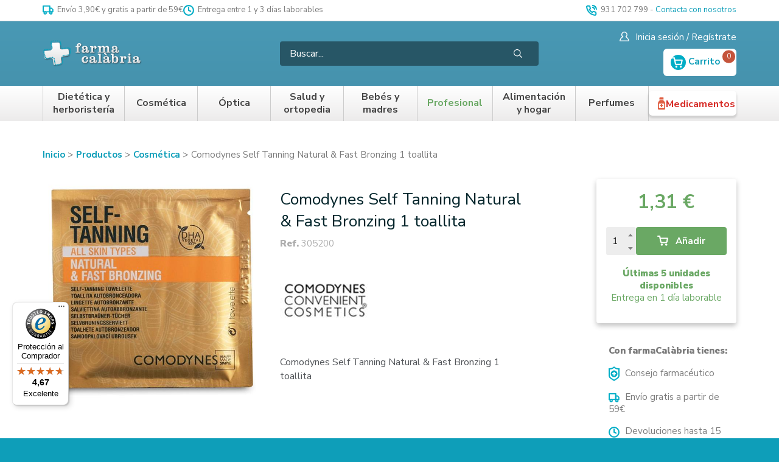

--- FILE ---
content_type: text/html; charset=utf-8
request_url: https://www.farmaciacalabria.com/comodynes-self-tanning-natural-fast-bronzing-1-toallita
body_size: 62448
content:
<!doctype html>
<html data-n-head-ssr lang="es-ES" data-n-head="%7B%22lang%22:%7B%22ssr%22:%22es-ES%22%7D%7D">
<head>
  <meta data-n-head="ssr" charset="utf-8"><meta data-n-head="ssr" name="viewport" content="width=device-width, initial-scale=1"><meta data-n-head="ssr" name="msapplication-TileColor" content="#db2b22"><meta data-n-head="ssr" name="theme-color" content="#ffffff"><meta data-n-head="ssr" data-hid="charset" charset="utf-8"><meta data-n-head="ssr" data-hid="mobile-web-app-capable" name="mobile-web-app-capable" content="yes"><meta data-n-head="ssr" data-hid="apple-mobile-web-app-title" name="apple-mobile-web-app-title" content="Farmacia Calàbria"><meta data-n-head="ssr" data-hid="og:type" name="og:type" property="og:type" content="website"><meta data-n-head="ssr" data-hid="og:site_name" name="og:site_name" property="og:site_name" content="Farmacia Calàbria"><meta data-n-head="ssr" data-hid="i18n-og" property="og:locale" content="es_ES"><meta data-n-head="ssr" data-hid="description" name="description" content="null"><meta data-n-head="ssr" data-hid="og:description" name="og:description" content="null"><meta data-n-head="ssr" data-hid="og:title" name="og:title" content="Comodynes Self Tanning Natural &amp; Fast Bronzing 1 toallita - Farmacia Calàbria"><title>Comodynes Self Tanning Natural &amp; Fast Bronzing 1 toallita - Farmacia Calàbria</title><link data-n-head="ssr" rel="preconnect" href="https://api.shopworld.cloud"><link data-n-head="ssr" rel="preconnect" href="https://cdn.shopworld.cloud"><link data-n-head="ssr" rel="preconnect" href="https://cms.shopworld.cloud"><link data-n-head="ssr" data-hid="shortcut-icon" rel="shortcut icon" href="/_nuxt/icons/icon_64x64.eeca45.png"><link data-n-head="ssr" data-hid="apple-touch-icon" rel="apple-touch-icon" href="/_nuxt/icons/icon_512x512.eeca45.png" sizes="512x512"><link data-n-head="ssr" rel="manifest" href="/_nuxt/manifest.65b9ebcc.json" data-hid="manifest"><link data-n-head="ssr" data-hid="i18n-alt-es" rel="alternate" href="https://www.farmaciacalabria.com/comodynes-self-tanning-natural-fast-bronzing-1-toallita" hreflang="es"><link data-n-head="ssr" data-hid="i18n-alt-es-ES" rel="alternate" href="https://www.farmaciacalabria.com/comodynes-self-tanning-natural-fast-bronzing-1-toallita" hreflang="es-ES"><link data-n-head="ssr" data-hid="i18n-xd" rel="alternate" href="https://www.farmaciacalabria.com/comodynes-self-tanning-natural-fast-bronzing-1-toallita" hreflang="x-default"><link data-n-head="ssr" data-hid="i18n-can" rel="canonical" href="https://www.farmaciacalabria.com/comodynes-self-tanning-natural-fast-bronzing-1-toallita"><link data-n-head="ssr" rel="canonical" href="https://www.farmaciacalabria.com/comodynes-self-tanning-natural-fast-bronzing-1-toallita" id="canonical"><link rel="preload" href="/_nuxt/f51b7a3.js" as="script"><link rel="preload" href="/_nuxt/0d8c84d.js" as="script"><link rel="preload" href="/_nuxt/0020c92.js" as="script"><link rel="preload" href="/_nuxt/c104734.js" as="script"><link rel="preload" href="/_nuxt/de61497.js" as="script"><link rel="preload" href="/_nuxt/a619364.js" as="script"><link rel="preload" href="/_nuxt/c01698d.js" as="script"><link rel="preload" href="/_nuxt/c797679.js" as="script"><link rel="preload" href="/_nuxt/920ea3c.js" as="script"><link rel="preload" href="/_nuxt/d4a466c.js" as="script"><link rel="preload" href="/_nuxt/0c3d784.js" as="script"><link rel="preload" href="/_nuxt/bb3a767.js" as="script"><link rel="preload" href="/_nuxt/1ffa67d.js" as="script"><link rel="preload" href="/_nuxt/34971e1.js" as="script"><link rel="preload" href="/_nuxt/c81189e.js" as="script"><link rel="preload" href="/_nuxt/bfd110a.js" as="script"><style data-vue-ssr-id="7064179c:0 0b5f913d:0 6b9db83d:0 dbc1e3ee:0 7326c8d2:0">.hooper-slide{flex-shrink:0;height:100%;list-style:none;margin:0;padding:0}.hooper-progress{background-color:#efefef;height:4px;left:0;position:absolute;right:0;top:0}.hooper-progress-inner{background-color:#4285f4;height:100%;transition:.3s}.hooper-pagination{bottom:0;display:flex;padding:5px 10px;position:absolute;right:50%;transform:translateX(50%)}.hooper-indicators{display:flex;list-style:none;margin:0;padding:0}.hooper-indicator.is-active,.hooper-indicator:hover{background-color:#4285f4}.hooper-indicator{background-color:#fff;border:none;border-radius:4px;cursor:pointer;height:4px;margin:0 2px;padding:0;width:12px}.hooper-pagination.is-vertical{bottom:auto;right:0;top:50%;transform:translateY(-50%)}.hooper-pagination.is-vertical .hooper-indicators{flex-direction:column}.hooper-pagination.is-vertical .hooper-indicator{width:6px}.hooper-next,.hooper-prev{background-color:transparent;border:none;cursor:pointer;padding:1em;position:absolute;top:50%;transform:translateY(-50%)}.hooper-next.is-disabled,.hooper-prev.is-disabled{cursor:not-allowed;opacity:.3}.hooper-next{right:0}.hooper-prev{left:0}.hooper-navigation.is-vertical .hooper-next{bottom:0;top:auto;transform:none}.hooper-navigation.is-vertical .hooper-prev{bottom:auto;left:auto;right:0;top:0;transform:none}.hooper-navigation.is-rtl .hooper-prev{left:auto;right:0}.hooper-navigation.is-rtl .hooper-next{left:0;right:auto}.hooper{height:200px;position:relative;width:100%}.hooper,.hooper *{box-sizing:border-box}.hooper-list{height:100%;overflow:hidden;width:100%}.hooper-track{box-sizing:border-box;display:flex;height:100%;margin:0;padding:0;width:100%}.hooper.is-vertical .hooper-track{flex-direction:column;height:200px}.hooper.is-rtl{direction:rtl}.hooper-sr-only{clip:rect(0,0,0,0);border:0;height:1px;margin:-1px;overflow:hidden;padding:0;position:absolute;width:1px}
.loading-container[data-v-02cb2824]{bottom:0;left:0;position:absolute;right:0;text-align:center;top:0}.loading-background[data-v-02cb2824]{background:hsla(0,0%,100%,.65);height:100%;left:0;position:fixed;top:0;width:100%;z-index:9998}.loader-page[data-v-02cb2824],.loader-page[data-v-02cb2824]:after{border-radius:50%;height:6em;position:absolute;top:40%;transform:translateY(-50%);width:6em}.loader-page[data-v-02cb2824]{animation:loader-02cb2824 1s linear 0s infinite normal;border-color:#fff #fff #666 #666;border-style:solid;border-width:.25em;margin:30px auto 15px;position:relative}.loader-text[data-v-02cb2824]{margin:0;text-align:center}@keyframes loader-02cb2824{0%{transform:rotate(0deg)}to{transform:rotate(2turn)}}
*,:after,:before{box-sizing:border-box}html{-webkit-text-size-adjust:100%;-ms-text-size-adjust:100%;-ms-overflow-style:scrollbar;-webkit-tap-highlight-color:rgba(0,0,0,0);font-family:sans-serif;line-height:1.15}article,aside,dialog,figcaption,figure,footer,header,hgroup,main,nav,section{display:block}body{font-family:-apple-system,BlinkMacSystemFont,"Segoe UI",Roboto,"Helvetica Neue",Arial,sans-serif,"Apple Color Emoji","Segoe UI Emoji","Segoe UI Symbol";margin:0}h1,h2,h3,h4,h5,h6{margin-bottom:.5rem;margin-top:0}dl,ol,p,ul{margin-bottom:1rem;margin-top:0}ol ol,ol ul,ul ol,ul ul{margin-bottom:0}blockquote{margin:0 0 1rem}small{font-size:80%}a{background-color:transparent;-webkit-text-decoration:none;text-decoration:none}a:hover{-webkit-text-decoration:underline;text-decoration:underline}img{border-style:none}img,svg{vertical-align:middle}svg{overflow:hidden}[role=button],a,area,button,input:not([type=range]),label,select,summary,textarea{touch-action:manipulation}table{border-collapse:collapse}caption{caption-side:bottom;color:#868e96;padding-bottom:.75rem;padding-top:.75rem;text-align:left}th{text-align:inherit}label{display:inline-block;margin-bottom:.5rem}button{border-radius:0}button:focus{outline:none}button,input,optgroup,select,textarea{font-family:inherit;font-size:inherit;line-height:inherit;margin:0}button,input{overflow:visible}button,select{text-transform:none}[type=reset],[type=submit],button,html [type=button]{-webkit-appearance:button}[type=button]::-moz-focus-inner,[type=reset]::-moz-focus-inner,[type=submit]::-moz-focus-inner,button::-moz-focus-inner{border-style:none;padding:0}input[type=checkbox],input[type=radio]{box-sizing:border-box;padding:0}input[type=date],input[type=datetime-local],input[type=month],input[type=time]{-webkit-appearance:listbox}textarea{overflow:auto;resize:vertical}fieldset{border:0;margin:0;min-width:0;padding:0}[type=number]::-webkit-inner-spin-button,[type=number]::-webkit-outer-spin-button{height:auto}[type=search]{-webkit-appearance:none;outline-offset:-2px}[type=search]::-webkit-search-cancel-button,[type=search]::-webkit-search-decoration{-webkit-appearance:none}[hidden]{display:none!important}.container,.container-full{box-sizing:border-box;margin-left:auto;margin-right:auto;padding-left:30px;padding-right:30px;width:100%}@media (max-width:575px){.container,.container-full{padding-left:15px;padding-right:15px}}@media (min-width:576px){.container{max-width:576px}}@media (min-width:768px){.container{max-width:768px}}@media (min-width:992px){.container{max-width:992px}}@media (min-width:1200px){.container{max-width:1200px}}@media (min-width:1600px){.container{max-width:1600px}}.grid{display:block;display:flex;flex-wrap:wrap;letter-spacing:-.31em;list-style-type:none;margin:0 auto;padding:0;position:relative;word-spacing:-.43em}.grid,.grid:after,.grid:before{box-sizing:border-box;*letter-spacing:normal}.grid:after,.grid:before{white-space:normal;word-spacing:normal}.container .grid,.container-full .grid{margin-left:-15px;margin-right:-15px}[class*=col-]{zoom:1;box-sizing:border-box;display:inline-block;*display:inline;letter-spacing:normal;padding:15px;position:relative;vertical-align:top;white-space:normal;width:100%;word-spacing:normal}@media (min-width:992px){[class*=col-]{padding:15px}}[class*=col-]:after,[class*=col-]:before{box-sizing:border-box;letter-spacing:normal;white-space:normal;word-spacing:normal}[class*=col-] .grid{flex:1 1 auto;margin:-15px}.col-12{width:100%;*width:99.9%}.col-11{width:91.66666667%;*width:91.56666667%}.col-10{width:83.33333333%;*width:83.23333333%}.col-9{width:75%;*width:74.9%}.col-8{width:66.66666667%;*width:66.56666667%}.col-7{width:58.33333333%;*width:58.23333333%}.col-6{width:50%;*width:49.9%}.col-5{width:41.66666667%;*width:41.56666667%}.col-4{width:33.33333333%;*width:33.23333333%}.col-3{width:25%;*width:24.9%}.col-2{width:16.66666667%;*width:16.56666667%}.col-1{width:8.33333333%;*width:8.23333333%}@media (min-width:576px){.col-xs-12{width:100%;*width:99.9%}.col-xs-11{width:91.66666667%;*width:91.56666667%}.col-xs-10{width:83.33333333%;*width:83.23333333%}.col-xs-9{width:75%;*width:74.9%}.col-xs-8{width:66.66666667%;*width:66.56666667%}.col-xs-7{width:58.33333333%;*width:58.23333333%}.col-xs-6{width:50%;*width:49.9%}.col-xs-5{width:41.66666667%;*width:41.56666667%}.col-xs-4{width:33.33333333%;*width:33.23333333%}.col-xs-3{width:25%;*width:24.9%}.col-xs-2{width:16.66666667%;*width:16.56666667%}.col-xs-1{width:8.33333333%;*width:8.23333333%}}@media (min-width:768px){.col-sm-12{width:100%;*width:99.9%}.col-sm-11{width:91.66666667%;*width:91.56666667%}.col-sm-10{width:83.33333333%;*width:83.23333333%}.col-sm-9{width:75%;*width:74.9%}.col-sm-8{width:66.66666667%;*width:66.56666667%}.col-sm-7{width:58.33333333%;*width:58.23333333%}.col-sm-6{width:50%;*width:49.9%}.col-sm-5{width:41.66666667%;*width:41.56666667%}.col-sm-4{width:33.33333333%;*width:33.23333333%}.col-sm-3{width:25%;*width:24.9%}.col-sm-2{width:16.66666667%;*width:16.56666667%}.col-sm-1{width:8.33333333%;*width:8.23333333%}}@media (min-width:992px){.col-md-12{width:100%;*width:99.9%}.col-md-11{width:91.66666667%;*width:91.56666667%}.col-md-10{width:83.33333333%;*width:83.23333333%}.col-md-9{width:75%;*width:74.9%}.col-md-8{width:66.66666667%;*width:66.56666667%}.col-md-7{width:58.33333333%;*width:58.23333333%}.col-md-6{width:50%;*width:49.9%}.col-md-5{width:41.66666667%;*width:41.56666667%}.col-md-4{width:33.33333333%;*width:33.23333333%}.col-md-3{width:25%;*width:24.9%}.col-md-2{width:16.66666667%;*width:16.56666667%}.col-md-1{width:8.33333333%;*width:8.23333333%}}@media (min-width:1200px){.col-lg-12{width:100%;*width:99.9%}.col-lg-11{width:91.66666667%;*width:91.56666667%}.col-lg-10{width:83.33333333%;*width:83.23333333%}.col-lg-9{width:75%;*width:74.9%}.col-lg-8{width:66.66666667%;*width:66.56666667%}.col-lg-7{width:58.33333333%;*width:58.23333333%}.col-lg-6{width:50%;*width:49.9%}.col-lg-5{width:41.66666667%;*width:41.56666667%}.col-lg-4{width:33.33333333%;*width:33.23333333%}.col-lg-3{width:25%;*width:24.9%}.col-lg-2{width:16.66666667%;*width:16.56666667%}.col-lg-1{width:8.33333333%;*width:8.23333333%}}@media (min-width:1600px){.col-xlg-12{width:100%;*width:99.9%}.col-xlg-11{width:91.66666667%;*width:91.56666667%}.col-xlg-10{width:83.33333333%;*width:83.23333333%}.col-xlg-9{width:75%;*width:74.9%}.col-xlg-8{width:66.66666667%;*width:66.56666667%}.col-xlg-7{width:58.33333333%;*width:58.23333333%}.col-xlg-6{width:50%;*width:49.9%}.col-xlg-5{width:41.66666667%;*width:41.56666667%}.col-xlg-4{width:33.33333333%;*width:33.23333333%}.col-xlg-3{width:25%;*width:24.9%}.col-xlg-2{width:16.66666667%;*width:16.56666667%}.col-xlg-1{width:8.33333333%;*width:8.23333333%}}.col-auto{flex:1 0 0;width:auto}@media (min-width:576px){.col-xs-auto{flex:1 0 0;width:auto}}@media (min-width:768px){.col-sm-auto{flex:1 0 0;width:auto}}@media (min-width:992px){.col-md-auto{flex:1 0 0;width:auto}}@media (min-width:1200px){.col-lg-auto{flex:1 0 0;width:auto}}@media (min-width:1600px){.col-xlg-auto{flex:1 0 0;width:auto}}.order-12{order:12}.order-11{order:11}.order-10{order:10}.order-9{order:9}.order-8{order:8}.order-7{order:7}.order-6{order:6}.order-5{order:5}.order-4{order:4}.order-3{order:3}.order-2{order:2}.order-1{order:1}.order-0{order:0}@media only screen and (min-width:992px){.order-12-md{order:12}.order-11-md{order:11}.order-10-md{order:10}.order-9-md{order:9}.order-8-md{order:8}.order-7-md{order:7}.order-6-md{order:6}.order-5-md{order:5}.order-4-md{order:4}.order-3-md{order:3}.order-2-md{order:2}.order-1-md{order:1}.order-0-md{order:0}}.offset-11{margin-left:91.66666667%;*margin-left:91.56666667%}.offset-10{margin-left:83.33333333%;*margin-left:83.23333333%}.offset-9{margin-left:75%;*margin-left:74.9%}.offset-8{margin-left:66.66666667%;*margin-left:66.56666667%}.offset-7{margin-left:58.33333333%;*margin-left:58.23333333%}.offset-6{margin-left:50%;*margin-left:49.9%}.offset-5{margin-left:41.66666667%;*margin-left:41.56666667%}.offset-4{margin-left:33.33333333%;*margin-left:33.23333333%}.offset-3{margin-left:25%;*margin-left:24.9%}.offset-2{margin-left:16.66666667%;*margin-left:16.56666667%}.offset-1{margin-left:8.33333333%;*margin-left:8.23333333%}@media only screen and (min-width:768px){.offset-sm-11{margin-left:91.66666667%;*margin-left:91.56666667%}.offset-sm-10{margin-left:83.33333333%;*margin-left:83.23333333%}.offset-sm-9{margin-left:75%;*margin-left:74.9%}.offset-sm-8{margin-left:66.66666667%;*margin-left:66.56666667%}.offset-sm-7{margin-left:58.33333333%;*margin-left:58.23333333%}.offset-sm-6{margin-left:50%;*margin-left:49.9%}.offset-sm-5{margin-left:41.66666667%;*margin-left:41.56666667%}.offset-sm-4{margin-left:33.33333333%;*margin-left:33.23333333%}.offset-sm-3{margin-left:25%;*margin-left:24.9%}.offset-sm-2{margin-left:16.66666667%;*margin-left:16.56666667%}.offset-sm-1{margin-left:8.33333333%;*margin-left:8.23333333%}.offset-sm-0{margin-left:0;*margin-left:-.1%}}.align-start{align-items:flex-start}.align-end{align-items:flex-end}.align-end [class^=col-]{vertical-align:bottom}.align-center{align-items:center}.align-center [class^=col-]{vertical-align:middle}.align-baseline{align-items:baseline}.align-content-start{align-content:flex-start}.align-content-end{align-content:flex-end}.align-content-end [class^=col-]{vertical-align:bottom}.align-content-center{align-content:center}.align-content-space-between{align-content:space-between}.align-content-space-around{align-content:space-around}.align-self-stretch{align-self:stretch}.align-self-start{align-self:flex-start}.align-self-end{align-self:flex-end;vertical-align:bottom}.align-self-center{align-self:center;vertical-align:middle}.align-self-baseline{align-self:baseline;vertical-align:baseline}.justify-start{justify-content:flex-start}.justify-start.grid{text-align:left}.justify-end{justify-content:flex-end}.justify-end.grid{text-align:right;-moz-text-align-last:right;text-align-last:right}.justify-end.grid [class^=col-]{text-align:left;text-align:start;-moz-text-align-last:left;-moz-text-align-last:start;text-align-last:left;text-align-last:start}.justify-center{justify-content:center}.justify-center.grid{text-align:center;-moz-text-align-last:center;text-align-last:center}.justify-center.grid [class^=col-]{text-align:left;text-align:start;-moz-text-align-last:left;-moz-text-align-last:start;text-align-last:left;text-align-last:start}.justify-space-between{justify-content:space-between}.justify-space-between.grid{text-align:justify;-moz-text-align-last:justify;text-align-last:justify}.justify-space-between.grid [class^=col-]{text-align:left;text-align:start;-moz-text-align-last:left;-moz-text-align-last:start;text-align-last:left;text-align-last:start}.justify-space-around{justify-content:space-around}.justify-space-around.grid{text-align:justify;-moz-text-align-last:justify;text-align-last:justify}.justify-space-around.grid [class^=col-]{text-align:left;text-align:start;-moz-text-align-last:left;-moz-text-align-last:start;text-align-last:left;text-align-last:start}.grid-bleed [class*=col-]{padding:0}.col-grid{display:flex;flex-direction:column}.col-bleed{padding:0}.col-bleed-x{padding:15px 0}.col-bleed-y{padding:0 15px}.flex-img{display:block;flex:0 0 auto;height:auto;max-width:100%;width:100%;*width:auto}.flex-footer{margin-top:auto;width:100%}.flex-footer,.flex-footer>:last-child{margin-bottom:0}@media (max-width:575px){.hidden-xxs{display:none!important}}@media (min-width:576px) and (max-width:767px){.hidden-xs{display:none!important}}@media (min-width:768px) and (max-width:991px){.hidden-sm{display:none!important}}@media (min-width:992px) and (max-width:1199px){.hidden-md{display:none!important}}@media (min-width:1200px) and (max-width:1599px){.hidden-lg{display:none!important}}@media (min-width:1600px){.hidden-xlg{display:none!important}}.text-left{text-align:left}.text-right{text-align:right!important;-moz-text-align-last:right!important;text-align-last:right!important}.text-center{text-align:center!important;-moz-text-align-last:center!important;text-align-last:center!important}.text-inline{display:inline-block}.text-gray{color:#7b7b7b}.hidden{display:none}.pull-right{float:right}.mb-auto{margin-top:auto}.mx-05{margin-left:.5rem;margin-right:.5rem}.mx-1{margin-left:1rem;margin-right:1rem}.my-1{margin-bottom:1rem;margin-top:1rem}.my-2{margin-bottom:2rem;margin-top:2rem}.my-3{padding-bottom:3rem;padding-top:3rem}.mb-05{margin-bottom:.5rem}.mb-1{margin-bottom:1rem}.mb-2{margin-bottom:2rem}.mt-05{margin-top:.5rem}.mt-1{margin-top:1rem}.mt-2{margin-top:2rem}.pb-1{padding-bottom:1rem}.mr-05{margin-right:.5rem}.ml-1{margin-left:1rem}.h100{height:100%}.feat{background:#f6f6f6;border-radius:3px;font-size:14px;padding:3px 10px}hr{border:0;border-top:1px solid hsla(0,0%,100%,.8);box-sizing:content-box;height:0;margin-bottom:.7rem;margin-top:.7rem;overflow:visible}hr.dotted{border-top:1px dashed #aeaeae;margin-bottom:1.5rem;margin-top:1.5rem}hr.dotted.mini{margin-bottom:.5rem;margin-top:.5rem}hr.gray{border-top:1px solid #cdcdcd}hr.double{margin-bottom:1.5rem;margin-top:1.5rem}hr.trans{opacity:0}.error{color:#d72e29;display:inline-block;font-size:14px}.flex-video{height:0;margin-bottom:10px;overflow:hidden;padding-bottom:56.25%;position:relative}.flex-video iframe,.flex-video video{height:100%;left:0;position:absolute;top:0;width:100%}.flex-map{height:0;overflow:hidden;padding-bottom:56.25%;position:relative}.flex-map iframe{height:100%;left:0;position:absolute;top:0;width:100%}.page-enter-active,.page-leave-active{transition:opacity .25s}.page-enter,.page-leave-active{opacity:0}.button-enter-active,.button-leave-active{transition:all .15s}.button-enter{opacity:0;transform:translateY(5px)}.button-leave-to{opacity:0;transform:translateY(-5px)}.cart-enter-active,.cart-leave-active{transition:all .2s}.cart-enter,.cart-leave-to{opacity:0;transform:translate(100px)}.slide-vertical-enter-active,.slide-vertical-leave-active{transition:all .3s}.slide-vertical-enter,.slide-vertical-leave-to{opacity:0;transform:translateY(-60px)}.cta{background:#6aa864;border:0;border-radius:4px;color:#fff;cursor:pointer;display:inline-block;font-size:16px;padding:5px 30px;text-align:center;transition:background .15s ease-in-out}.cta:hover{background:#7ab174;color:#fff;-webkit-text-decoration:none;text-decoration:none}.cta:disabled{opacity:.5;pointer-events:none}.cta-mini{background:#6aa864;border:0;border-radius:4px;color:#fff;display:inline-block;font-size:12px;padding:4px 15px;text-align:center;text-transform:uppercase;transition:background .15s ease-in-out;white-space:nowrap}.cta-mini:hover{background:#7ab174;-webkit-text-decoration:none;text-decoration:none}.input{display:block;margin-bottom:.5rem;margin-top:.5rem;position:relative}.form-block{display:inline-block;margin:.25rem 0;width:100%}input{background-clip:padding-box;background-color:#fff;border:1px solid #cdcdcd;border-radius:4px;color:#282828;display:block;line-height:1.5;outline:none;padding:.7rem;transition:border .15s ease;width:100%}input:focus,input:hover{border:1px solid #7b7b7b}input::-moz-placeholder{color:#7b7b7b;opacity:1}input::placeholder{color:#7b7b7b;opacity:1}input:disabled{background-color:#eee;cursor:not-allowed;opacity:.7}input:disabled:hover,textarea{border:1px solid #cdcdcd}textarea{background-clip:padding-box;background-color:#fff;border-radius:4px;color:#282828;display:block;line-height:1.5;outline:none;padding:.7rem;transition:border .15s ease;width:100%}textarea:focus,textarea:hover{border:1px solid #7b7b7b}textarea::-moz-placeholder{color:#7b7b7b;opacity:1}textarea::placeholder{color:#7b7b7b;opacity:1}textarea:disabled{background-color:#eee;cursor:not-allowed;opacity:.7}textarea:disabled:hover{border:1px solid #cdcdcd}select{-webkit-appearance:none;-moz-appearance:none;appearance:none;background:#fff url("data:image/svg+xml;charset=utf8,%3Csvg xmlns='http://www.w3.org/2000/svg' viewBox='0 0 4 5'%3E%3Cpath fill='%23343a40' d='M2 0L0 2h4zm0 5L0 3h4z'/%3E%3C/svg%3E") no-repeat right .75rem center;background-size:8px 10px;border:1px solid #ced4da;border-radius:.25rem;color:#495057;display:inline-block;height:calc(2.25rem + 2px);height:2.85rem;line-height:1.5;padding:.375rem 1.75rem .375rem .75rem;vertical-align:middle;width:100%}select:hover{border:1px solid #7b7b7b}select.error{border-color:red}select:disabled{opacity:.5}.custom-checkbox{display:inline-block;margin-top:.5rem;min-height:1.5rem;padding-left:1.5rem;position:relative;width:100%}.custom-checkbox .checkbox-input{opacity:0;position:absolute;z-index:-1}.custom-checkbox .checkbox-label{margin-bottom:0;position:relative}.custom-checkbox .checkbox-label:focus{outline:none}.custom-checkbox .checkbox-label:before{background-color:#dee2e6;border-radius:.25rem;pointer-events:none;transition:background-color .15s ease-in-out,border-color .15s ease-in-out,box-shadow .15s ease-in-out;-webkit-user-select:none;-moz-user-select:none;user-select:none}.custom-checkbox .checkbox-label:after,.custom-checkbox .checkbox-label:before{content:"";display:block;height:1rem;left:-1.5rem;position:absolute;top:.05rem;width:1rem}.custom-checkbox .checkbox-label:after{background-position:50%;background-repeat:no-repeat;background-size:50% 50%}.custom-checkbox .checkbox-label .checkbox-input{opacity:0;position:absolute;z-index:-1}.custom-checkbox .checkbox-input:checked~.checkbox-label:before{background-color:#666;color:#fff}.custom-checkbox .checkbox-input:active~.checkbox-label:before{background-color:#dee2e6;color:#fff}.custom-checkbox .checkbox-input:disabled~.checkbox-label{color:#fff}.custom-checkbox .checkbox-input:disabled~.checkbox-label:before{background-color:#fff}.custom-checkbox .checkbox-input:checked~.checkbox-label:after{background-image:url("data:image/svg+xml;charset=utf8,%3Csvg xmlns='http://www.w3.org/2000/svg' viewBox='0 0 8 8'%3E%3Cpath fill='%23fff' d='M6.564.75l-3.59 3.612-1.538-1.55L0 4.26 2.974 7.25 8 2.193z'/%3E%3C/svg%3E")}.custom-checkbox .checkbox-input:disabled:checked~.checkbox-label:before{background-color:rgba(0,123,255,.5)}body{background:#0e9eb9;color:#333;font:15px/1.35 "Nunito Sans",sans-serif;overflow-x:hidden}#__nuxt{background:#fff}a{-webkit-text-decoration:underline;text-decoration:underline}a,a:hover{color:#0e9eb9}a:hover{-webkit-text-decoration:none;text-decoration:none}strong{font-weight:800}.lead{color:#0e9eb9}.flexrowcenter{align-items:center;display:flex}.home-big-banner{overflow:hidden}@media (min-width:992px){.home-big-banner{border-radius:4px}}.product-grid-carousel .product-grid-header{margin-bottom:0;padding:0}.product-grid-carousel .product-grid-header h1{display:inline-block;font-family:"Nunito Sans",sans-serif;font-size:24px;margin-top:2rem}@media (max-width:575px){.product-grid-carousel .product-grid-header h1{font-size:19px}}.product-grid-carousel .product-grid-header h1 strong{font-weight:800}@media (max-width:575px){.product-grid-carousel .product-grid-header h1 strong{display:block}}.product-grid-carousel .product-grid-header h1 span{color:#0e9eb9;font-weight:400}.product-grid-carousel .product-grid-header small{vertical-align:middle}.product-grid-carousel .product-grid-header a{background:#f0f0f0;border-radius:10px;color:#4a4a4a;font-size:10px;font-weight:700;margin-left:.5rem;padding:.35rem 1rem .25rem;-webkit-text-decoration:none;text-decoration:none;text-transform:uppercase;vertical-align:middle}.product-grid-carousel .product-grid-header a:hover{background:rgba(14,158,185,.75);color:#fff;-webkit-text-decoration:none;text-decoration:none}.product-grid-carousel .hooper-nav{height:0;margin-top:200px;position:absolute;width:100%;z-index:10}.product-grid-carousel .hooper-nav button{background:#f2f2f2;padding:.7rem}.product-grid-carousel .hooper-nav button:last-child{float:right}.hooper{height:auto!important}.product-grid-header{display:inline-block;position:relative;width:100%}.product-grid-header h1{font-size:26px;font-weight:700;margin:1rem 0 0}.product-grid-header h1 a{font-size:85%;font-weight:400}.product-grid-carousel{position:relative;z-index:auto}.product-grid-carousel .product-grid-buttons{position:absolute;top:35%;width:100%;z-index:100}.product-grid-carousel .product-grid-buttons .button-prev{left:-8px}.product-grid-carousel .product-grid-buttons .button-next,.product-grid-carousel .product-grid-buttons .button-prev{background:#fff;border:1px solid #aeaeae;border-radius:4px;opacity:0;padding:3px 10px 6px;position:absolute;transition:opacity .2s ease-in-out}.product-grid-carousel .product-grid-buttons .button-next{right:-8px}.product-grid-carousel:hover .product-grid-buttons .button-next,.product-grid-carousel:hover .product-grid-buttons .button-prev{opacity:1}.product-grid{height:100%;margin-bottom:30px}.product-grid:hover{-webkit-text-decoration:none;text-decoration:none}.product-grid:hover .product-grid-name{white-space:normal}.product-grid .product-grid-link{display:flex;flex-direction:column;height:100%}.product-grid .product-grid-link:hover{-webkit-text-decoration:none;text-decoration:none}.product-grid .product-grid-link:hover .product-grid-image{border-color:#c8c8c8}.product-grid .product-grid-image{border:1px solid #e9e9e9;position:relative;width:100%}.product-grid .product-grid-image img{width:100%}.product-grid .discount{align-items:center;background:#6aa864;background:#d72e29;border-radius:50%;color:#fff;display:flex;font-size:17px;font-size:11px!important;height:48px;height:50px!important;justify-content:center;letter-spacing:-.5px;letter-spacing:.5px;line-height:100%;position:absolute;right:2px;right:inherit;top:2px;top:5px!important;width:48px;width:50px!important;z-index:10}@media (min-width:768px){.product-grid .discount{font-size:18px;height:50px;right:10px;top:10px;width:50px}}.product-grid .colors{bottom:3px;position:absolute;right:3px;width:26px}.product-grid .manufactured{bottom:3px;left:3px;position:absolute;width:26px;z-index:10}.product-grid .product-grid-info{display:flex;flex-direction:column;flex-wrap:nowrap;width:100%}.product-grid .product-grid-info .product-grid-name{font-size:14px;height:66px;overflow:hidden;width:100%}@media (min-width:768px){.product-grid .product-grid-info .product-grid-name{font-size:15px}}.product-grid .product-grid-info .product-grid-price{margin-bottom:0;margin-top:auto;width:100%}.product-grid .product-grid-promotion{background:hsla(0,0%,100%,.9);border-bottom:1px solid rgba(106,168,100,.5);color:#6aa864;font-size:16px;font-weight:700;padding:5px;position:absolute;text-align:left;width:100%}.product-grid h2{color:#373738;font-size:15px;font-weight:400;letter-spacing:0;margin-bottom:0;padding-top:15px}.product-grid .price-old{color:#7b7b7b;display:inline-block;font-size:15px;font-weight:700;padding:0;-webkit-text-decoration:line-through;text-decoration:line-through}.product-grid .price-current{display:inline-block;font-size:24px;margin-right:10px;padding:0}.product-grid .price-current.nodiscount{color:#282828;margin-right:0}.classification h1{font-weight:800}.classification h3{font-weight:400}.product-grid{text-align:center}.product-grid .product-grid-link{padding-bottom:1rem;text-align:center;-webkit-text-decoration:none;text-decoration:none;transition:border .25s ease}.product-grid .product-grid-link:hover{border-radius:5px;box-shadow:0 0 10px rgba(0,0,0,.2)}.product-grid .product-grid-image{border:0}.product-grid .product-grid-name{height:68px!important;padding-left:1rem;padding-right:1rem}@media (min-width:768px){.product-grid .product-grid-name{height:56px!important}}.product-grid .product-grid-description{color:#757575;font-size:12px;padding-top:.5rem}.product-grid .cta{display:inline-block;margin:10px auto 0;width:65%}@media (max-width:575px){.product-grid .cta{width:85%}}.product-grid .price-current{color:#d72e29;font-size:20px;font-weight:700}.product-grid .price-old{color:#b3b6ba;font-size:20px;font-weight:400}.product-grid .stock-general{color:#6aa864;font-size:13px;margin-top:.25rem;padding:0 0 .35rem}.product-grid .stock-general.nostock{color:#d72e29}.product-grid .stock-units{align-items:center;background:#d72e29;background:#6aa864;border-radius:50%;bottom:0;color:#fff;display:flex;font-size:17px;font-size:11px!important;height:48px;height:50px!important;justify-content:center;left:inherit!important;letter-spacing:-.5px;letter-spacing:.5px;line-height:100%;position:absolute;right:2px;right:inherit;right:0!important;top:2px;top:5px!important;top:inherit!important;width:48px;width:50px!important;z-index:10}@media (min-width:768px){.product-grid .stock-units{font-size:18px;height:50px;right:10px;top:10px;width:50px}}.product-grid .stock-units.nostock{background:#d72e29}.product-grid .new{align-items:center;background:#6aa864;background:#d72e29;background:#0e9eb9;border-radius:50%;color:#fff;display:flex;font-size:17px;font-size:11px!important;height:48px;height:50px!important;justify-content:center;left:inherit!important;letter-spacing:-.5px;letter-spacing:.5px;line-height:100%;position:absolute;right:2px;right:inherit;right:0!important;top:2px;top:5px!important;width:48px;width:50px!important;z-index:10}@media (min-width:768px){.product-grid .new{font-size:18px;height:50px;right:10px;top:10px;width:50px}}.product-grid-carousel .product-grid{margin:15px 15px 15px 0}@media (max-width:575px){.product-grid-carousel .product-grid{margin:0;padding:0}}.subclassifications{grid-gap:1rem;display:grid;gap:1rem;grid-template-columns:repeat(2,1fr);margin-bottom:2rem}@media (min-width:768px){.subclassifications{grid-template-columns:repeat(3,1fr)}}@media (min-width:992px){.subclassifications{grid-template-columns:repeat(4,1fr)}}@media (min-width:1200px){.subclassifications{grid-template-columns:repeat(6,1fr)}}.subclassifications .product-grid-subs{align-items:center;border-radius:5px;box-shadow:0 4px 8px 0 rgba(0,0,0,.25);color:#282828;display:flex;flex-direction:column;font-size:13px;height:100%;justify-content:center;padding:1rem;text-align:center;-webkit-text-decoration:none;text-decoration:none}.product-detail-image{display:inline-block;text-align:center;width:100%}.product-detail-image a{display:inline-block}.product-detail-image .thumbs{display:inline-block;width:100%}.product-detail-image .thumb{display:inline-block;padding:10px 5px;width:16.66667%}.product-detail-image .big{display:inline-block;width:70%}@media (min-width:768px){.product-detail-image .big{width:100%}}.product-detail .price-block{border-radius:4px;box-shadow:0 4px 8px 0 rgba(0,0,0,.25);padding:1rem}.product-detail .price-block .discount{color:#053942}.product-detail .quantity-block{display:flex;gap:1rem;justify-content:space-between;margin:.75rem 0}.product-detail .quantity-block .cta-block{width:75%}.product-detail .discountBadge{align-items:center;background:#6aa864;background:#d72e29;border-radius:50%;color:#fff;display:none!important;display:flex;font-size:17px;font-size:11px!important;height:48px;height:50px!important;justify-content:center;left:15px!important;letter-spacing:-.5px;letter-spacing:.5px;line-height:100%;position:absolute;right:2px;right:inherit;top:2px;top:5px!important;top:15px!important;width:48px;width:50px!important;z-index:10}@media (min-width:768px){.product-detail .discountBadge{font-size:18px;height:50px;right:10px;top:10px;width:50px}}@media (min-width:992px){.product-detail .discountBadge{display:inline-block!important;font-size:17px!important}}.product-detail h1{color:#03252b;font-family:"Nunito Sans",sans-serif;font-size:27px;font-weight:400;padding-right:0}@media (min-width:992px){.product-detail h1{margin-top:1rem;padding-right:15%}}.product-detail .comments-extract{color:#7b7b7b;margin:1.5rem 0 .5rem}.product-detail .comments-extract strong{color:#0e9eb9}.product-detail .comments-extract button{background:none;border:0;color:#0e9eb9;cursor:pointer;display:inline-block;line-height:1;margin:0;outline:none;padding:0;position:relative;-webkit-text-decoration:none;text-decoration:none;-webkit-text-decoration:underline;text-decoration:underline}.product-detail .reference{color:#aeaeae;margin:.5rem 0}.product-detail .short-description{color:#53565a;font-size:16px;line-height:23px;padding-right:0}@media (min-width:992px){.product-detail .short-description{margin-top:1rem;padding-right:15%}}.product-detail .short-description p{margin:0}.product-detail .read-more-link{font-style:italic}.product-detail label{color:#7b7b7b;display:block;font-size:13px;line-height:24px;margin:0}.product-detail .prices{display:flex;justify-content:space-around}.product-detail .prices .price{color:#6aa864;font-size:32px;font-weight:700;margin:0;padding:0}.product-detail .prices .price.discount{color:#d72e29}.product-detail .prices .price-old{color:#7b7b7b;font-weight:400;-webkit-text-decoration:line-through;text-decoration:line-through}.product-detail .free-shipping{color:#6aa864;font-weight:700;text-transform:uppercase}.product-detail .stock .stock-ok{color:#6aa864}.product-detail .stock .stock-ko{color:#d72e29}.product-detail .stock .stock-units{color:red}.product-detail .cta{background-image:#6aa864;border:0;color:#fff;cursor:pointer;display:inline-block;font-size:15px;font-weight:700;line-height:20px;padding:10px 0;text-align:center;-moz-text-align-last:center;text-align-last:center;width:100%}.product-detail .cta img{margin-right:.5rem;margin-top:-4px}.product-detail .cta:hover{background-image:#89ba85}@media (min-width:768px){.product-detail .cta{padding:13px 0}}.product-detail .collection{color:#53565a;font-family:"Nunito Sans",sans-serif;font-size:15px;line-height:23px;text-transform:uppercase}.product-detail .form-quantity{align-items:center;background:#ededed;border:0;display:flex;padding:0!important;width:25%!important}.product-detail .form-quantity input{background:none!important;width:30px!important}.product-detail .form-quantity .buttons{display:flex!important;flex-direction:column!important}.product-detail .form-quantity .buttons button{left:inherit!important;position:relative!important;right:inherit!important;top:inherit!important;transform:none!important}.product-detail .product-features{color:#7b7b7b;margin-bottom:10px}.product-detail .product-features .product-feature{border:1px solid #cdcdcd;border-radius:3px;color:#7b7b7b;display:inline-block;font-size:10px;letter-spacing:.2px;margin-bottom:5px;margin-right:5px;padding:3px 6px;text-transform:uppercase}@media (min-width:992px){.product-detail .product-features .product-feature:hover{background:#6aa864;border-color:#6aa864;color:#fff;-webkit-text-decoration:none;text-decoration:none}}.product-detail .discounts{border:1px solid #cdcdcd}@media (max-width:575px){.product-detail .discounts{width:100%}}.product-detail .discounts th{padding:10px}.product-detail .discounts td{padding:5px 10px}.product-detail .discounts th{border-bottom:1px solid #cdcdcd}.product-tabs-buttons button{background:#ededed;border:0;border-radius:4px;box-shadow:0 4px 8px 0 rgba(0,0,0,.25);color:#0e9eb9;cursor:pointer;margin-right:1rem;padding:1.25rem 2.5rem}@media (max-width:575px){.product-tabs-buttons button{padding:1rem 1.5rem}}.product-tabs-buttons button img{margin-right:.5rem}.product-tabs,.product-tabs-buttons button.active{background:#fff}.product-tabs{border-radius:4px;box-shadow:0 6px 8px 0 rgba(0,0,0,.25);margin-top:-3px;padding:3rem 2.5rem;position:relative;z-index:10}@media (max-width:575px){.product-tabs{padding:1.5rem}}.product-tabs .comments-tabs button{background:#0e9eb9;border:0;border-radius:4px;color:#fff;cursor:pointer;display:inline-block;margin-bottom:1.5rem;padding:6px 1.5rem;text-align:center;white-space:nowrap}.product-tabs .comments-tabs button img{margin-right:.5rem}.product-tabs .comments-tabs .comment{margin:1.5rem 0 3rem}.product-tabs .comments-tabs .comment .name{color:#0e9eb9;font-weight:700}.product-tabs .comments-tabs .comment .date{color:#7b7b7b;margin:5px 0}.product-tabs .comments-tabs .comment .response{align-items:flex-start;color:#7b7b7b;display:flex;margin-top:10px;padding-left:2rem}.product-tabs .comments-tabs .comment .response img{margin-right:.5rem}.bound-products{background:#fff}.bound-products.special{border-radius:4px;box-shadow:0 6px 8px 0 rgba(0,0,0,.25)}.bound-products.special .bound-title{align-items:center;background:#ededed;display:flex;font-size:14px;margin:0;padding:1rem;text-align:left}.bound-products.special .bound-title h3{font-weight:400;margin-bottom:0;margin-left:.6rem}.bound-products h4{font-size:1.5rem;text-align:center}.bound-products .product-grid-carousel{margin:0 1rem 1rem}.brands{grid-gap:1rem;display:grid;gap:1rem;grid-template-columns:repeat(1,1fr);margin-bottom:2rem}@media (min-width:768px){.brands{grid-template-columns:repeat(3,1fr)}}@media (min-width:992px){.brands{grid-template-columns:repeat(4,1fr)}}@media (min-width:1200px){.brands{grid-template-columns:repeat(6,1fr)}}.brands .brand{align-items:center;border-radius:5px;box-shadow:0 4px 8px 0 rgba(0,0,0,.25);color:#282828;display:flex;font-size:13px;height:100%;justify-content:center;padding:1rem;text-align:center;-webkit-text-decoration:none;text-decoration:none}.checkout .cart-totals .cart-shipping,.checkout .cart-totals .cart-subtotal{color:#7b7b7b;font-size:18px;margin-bottom:5px}.checkout .cart-totals .cart-total{color:#282828;font-size:18px;font-weight:700;margin-bottom:10px}.checkout .cart-totals .cart-total .profesional{font-size:15px;font-weight:400;margin-bottom:-5px}.checkout a{color:#6aa864}.checkout p{color:#282828}.checkout p span{opacity:.5}.checkout h2{display:inline-block;font-size:24px;font-weight:700;line-height:31px;width:100%}.checkout h2 span{display:block;font-size:14px;font-weight:400;margin-bottom:10px}.checkout h2 .toggleVisibility{color:#6aa864;display:inline-block;float:right;line-height:1;margin:0;padding:0}.checkout h2 .toggleVisibility span{font-size:11px;margin:0}.checkout h2 .toggleVisibility img,.checkout h2 .toggleVisibility span{display:inline-block;vertical-align:middle}.checkout input{background-clip:padding-box;background-color:#fff;border:1px solid #cdcdcd;border-radius:4px;color:#282828;display:block;height:2.4rem;line-height:1.5;outline:none;padding:.7rem;transition:border .15s ease;width:100%}.checkout input:focus,.checkout input:hover{border:1px solid #7b7b7b}.checkout input::-moz-placeholder{color:#7b7b7b;opacity:1}.checkout input::placeholder{color:#7b7b7b;opacity:1}.checkout input:disabled{background-color:#eee;cursor:not-allowed;opacity:.7}.checkout input:disabled:hover{border:1px solid #cdcdcd}.checkout select{-webkit-appearance:none;-moz-appearance:none;appearance:none;background:#fff url("data:image/svg+xml;charset=utf8,%3Csvg xmlns='http://www.w3.org/2000/svg' viewBox='0 0 4 5'%3E%3Cpath fill='%23343a40' d='M2 0L0 2h4zm0 5L0 3h4z'/%3E%3C/svg%3E") no-repeat right .75rem center;background-size:8px 10px;border:1px solid #ced4da;border-radius:.25rem;color:#495057;display:inline-block;height:calc(2.25rem + 2px);height:2.4rem;line-height:1.5;padding:.375rem 1.75rem .375rem .75rem;vertical-align:middle;width:100%}.checkout select:hover{border:1px solid #7b7b7b}.checkout select.error{border-color:red}.checkout select:disabled{opacity:.5}.checkout .checkout-cta{background:#6aa864;border:0;border-radius:0;color:#fff;cursor:pointer;display:inline-block;font-size:18px;font-weight:700;padding:15px;text-align:center;-moz-text-align-last:center;text-align-last:center;transition:background .15s ease-in-out;vertical-align:bottom;width:100%}.checkout .checkout-cta:hover{background:#6aa864;-webkit-text-decoration:none;text-decoration:none}.checkout .checkout-cta:disabled{cursor:not-allowed;opacity:.5}.checkout .checkout-items,.checkout .checkout-order-payments,.checkout .checkout-order-shippings{background:none;margin-bottom:0;margin-left:0;margin-right:0}.checkout .checkout-items h2,.checkout .checkout-order-payments h2,.checkout .checkout-order-shippings h2{margin-bottom:1.25rem}.checkout .checkout-items .totals,.checkout .checkout-order-payments .totals,.checkout .checkout-order-shippings .totals{margin-top:.5rem}.checkout .checkout-items .product-image{margin-right:10px}.checkout .checkout-items .product-image img{max-width:60px}@media (min-width:768px){.checkout .checkout-items .product-image img{max-width:65px!important}}.checkout .checkout-items .product-name{position:relative}.checkout .checkout-items .product-name a{font-size:14px}.checkout .checkout-items .product-remove{left:15px;top:0}.checkout .checkout-items .product-pricetotal{text-align:right;white-space:nowrap}.checkout .checkout-items .product-pricetotal .old{display:inline-block;padding:0}.checkout .checkout-items .product-pricetotal .price{display:inline-block}@media (min-width:768px){.checkout .checkout-items .product-pricetotal .price{display:block}}.checkout .checkout-items .product-pricetotal .discount{color:#6aa864;padding:0;-webkit-text-decoration:none;text-decoration:none}.checkout .checkout-items-total strong{white-space:nowrap}.checkout .custom-checkbox{font-size:13px;z-index:999}.checkout .checkout-order-payments{padding:2rem 0}.checkout .checkout-order-payments .payment{padding:10px 15px}.checkout .checkout-order-shippings{padding:2rem 0}.checkout .checkout-order-shippings .shipping{margin-top:10px;padding:10px 15px}.free-rate-shipping{background:#f6f6f6;font-size:13px;padding:.35rem 1rem;position:relative}.free-rate-shipping .free-rate-title{display:block;font-weight:700;text-transform:uppercase}.free-rate-shipping button{background:none;border:0;color:#6aa864;cursor:pointer;display:inline-block;line-height:1;margin:0;outline:none;padding:0;position:relative;-webkit-text-decoration:none;text-decoration:none}.free-rate-shipping .hooper-navigation{display:none;position:absolute;right:0;top:0}@media (min-width:768px){.free-rate-shipping .hooper-navigation{display:inherit}}.free-rate-shipping .product-grid{margin-bottom:0}.free-rate-shipping .product-grid .product-grid-link{background:#fff;border:0}.free-rate-shipping .product-grid .product-grid-info .product-grid-name{font-size:12px;height:44px!important;line-height:14px}.free-rate-shipping .product-grid .price-current,.free-rate-shipping .product-grid .price-old{display:block;font-size:16px;margin:0}.checkout-coupon{margin-bottom:1rem;margin-top:.5rem}.checkout-coupon .coupon-button{background:none;border:0;color:#6aa864;cursor:pointer;display:inline-block;font-size:14px;line-height:1;margin:0 0 1rem;outline:none;padding:0;position:relative;-webkit-text-decoration:none;text-decoration:none}.stock-general{color:#65b219;font-size:13px;margin-top:.25rem;padding:0 0 .35rem}header{top:0;width:100%;z-index:200}header nav{border-bottom:1px solid #aeaeae;border-top:1px solid #aeaeae}header nav ul{display:flex;list-style:none;margin:0;padding:0}header nav ul li{display:inline-block;position:relative}.menu--visible.menu-mobile:after{opacity:1;pointer-events:auto}.menu--visible .app-menu{transform:translateX(0)!important}.menu-mobile{overflow:hidden;position:fixed;z-index:210}.menu-mobile,.menu-mobile:after{height:100%;left:0;pointer-events:none;top:0;width:100%}.menu-mobile:after{background:rgba(40,40,40,.5);content:"";display:block;opacity:0;position:absolute;transition:opacity .3s cubic-bezier(0,0,.3,1);will-change:opacity;z-index:1}.menu-mobile .app-menu{background-color:#fff;color:#fff;height:100%;max-width:400px;padding:15px;pointer-events:auto;position:relative;transform:translateX(-103%);transition:transform .3s cubic-bezier(0,0,.3,1);width:75%;will-change:transform;z-index:2}.head{position:relative}.head header{background:linear-gradient(180deg,#4999b5,#448fa9)}.head header .header-utils{padding-bottom:.4rem;padding-top:.4rem}@media (min-width:992px){.head header .header-utils{padding-bottom:1rem;padding-top:1rem}}.head header .header-utils a{color:#fff;-webkit-text-decoration:none;text-decoration:none}.head header nav{background:#020024;background:linear-gradient(180deg,#fff,#ecebeb);border:0;padding:0}@media (max-width:575px){.head header nav{display:none}}.head header nav a{color:#444;display:inline-block;font-size:14px;font-weight:500;position:relative;-webkit-text-decoration:none;text-decoration:none}.head header nav a.hasChilds{padding-right:1rem}.head header nav a.hasChilds:after{background-image:url("data:image/svg+xml;charset=utf-8,%3Csvg xmlns='http://www.w3.org/2000/svg' width='9' height='6'%3E%3Cpath fill='%23444' fill-rule='evenodd' d='m4.5 5.5 4-5h-8z'/%3E%3C/svg%3E");content:"";height:6px;position:absolute;right:10px;top:calc(50% - 3px);width:9px}.head header nav ul.firstChild{align-items:stretch;display:flex;position:relative;width:100%}.head header nav ul.firstChild>li{align-items:center;border-right:1px solid #ccc;display:flex;margin:0!important;padding:.5rem 0;text-align:center;width:150px}.head header nav ul.firstChild>li:first-child{border-left:1px solid #ccc}.head header nav ul.firstChild>li:last-child{border:0;margin-left:auto!important;padding:0}.head header nav ul.firstChild>li:last-child a{background:#fff;border-radius:6px;box-shadow:0 3px 3px 1px hsla(0,0%,47%,.25);color:#d72e29;display:inline-block;padding:.75rem .15rem .45rem 1.75rem;position:relative}.head header nav ul.firstChild>li:last-child a:before{content:url("data:image/svg+xml;charset=utf-8,%3Csvg xmlns='http://www.w3.org/2000/svg' fill-rule='evenodd' stroke-linejoin='round' stroke-miterlimit='2' clip-rule='evenodd' viewBox='0 0 49 84'%3E%3Cg transform='translate(-5012.5 -18458.3)scale(4.16667)'%3E%3CclipPath id='a'%3E%3Cpath d='M1203 4440c0-2.41.84-2.96 3.33-5.83h5c2.57 2.95 3.34 3.4 3.34 5.83v8.33c0 .92-.75 1.67-1.67 1.67h-8.33c-.92 0-1.67-.75-1.67-1.67V4440zm10 0h-8.33v6.67h8.33V4440zm-3.33 2.5h1.66v1.67h-1.66v1.66H1208v-1.66h-1.67v-1.67h1.67v-1.67h1.67v1.67zm2.5-9.17h-6.67v-2.5c0-.46.37-.83.83-.83h5c.46 0 .84.37.84.83v2.5z'/%3E%3C/clipPath%3E%3Cg clip-path='url(%23a)'%3E%3Cpath fill='%23E05F42' d='M1198 4425h21.667v30H1198z'/%3E%3C/g%3E%3C/g%3E%3C/svg%3E");height:20px;left:15px;position:absolute;top:50%;transform:translateY(-50%);width:12px}.head header nav ul.firstChild>li>a{font-size:16px;font-weight:700;padding:0 1rem;text-align:center;width:100%}.head header nav ul.firstChild>li>a .icon{display:none;margin-right:.25rem}.head header nav ul.firstChild>li>a[href*=profesional]{color:#6aa864}.head header nav ul.firstChild>li>a[href*=profesional]:after{content:""}.head header button.cart{background:none;background:#fff;border:0;border-radius:6px;color:#0e9eb9;cursor:pointer;display:inline-block;line-height:1;margin:.5rem 0 0;outline:none;padding:.35rem .15rem .35rem .75rem;position:relative;-webkit-text-decoration:none;text-decoration:none}.head header button.cart .icon{border:0;display:inline-block;margin:0}.head header button.cart .text{font-weight:700}.head header button.cart .qty{background:#c5543b;border-radius:100%;color:#fff;display:inline-block;font-size:11px;font-weight:400;height:21px;line-height:1.75;text-align:center;-moz-text-align-last:center;text-align-last:center;transform:translateY(-50%);width:21px}.head header .button-meta{background:none;border:0;cursor:pointer;display:inline-block;line-height:1;margin:0;outline:none;padding:0;position:relative;-webkit-text-decoration:none;text-decoration:none}.head header .button-meta .qty{background:#ef6454;border-radius:100%;color:#fff;display:inline-block;font-size:11px;font-weight:400;height:21px;line-height:1.85;position:absolute;right:-3px;text-align:center;-moz-text-align-last:center;text-align-last:center;top:8px;transform:translate(50%,-50%);width:21px}.head .search-toggle{background:none;border:0;cursor:pointer;display:inline-block;line-height:1;margin:0;outline:none;padding:0;position:relative;-webkit-text-decoration:none;text-decoration:none}.head .search-box{padding-top:10px;position:absolute;right:0;top:100%;width:250px;z-index:10}.head .search-box button{background:none;border:0;cursor:pointer;display:inline-block;line-height:1;margin:0;outline:none;padding:0;position:relative;position:absolute;right:13px;-webkit-text-decoration:none;text-decoration:none;top:43%}.buttons-mobile{border-top:1px solid hsla(0,0%,100%,.5)}.meta-menu{background:#fff;border-bottom:1px solid #cdcdcd;color:#7b7b7b;font-size:13px;padding-bottom:.5rem;padding-top:.5rem}@media (max-width:575px){.meta-menu .col-12{padding:0}.meta-menu .col-12 .metaflex{justify-content:center}.meta-menu .col-12 .metaflex img{width:18px}}.meta-menu .claim{color:#0e9eb9;text-align:center}.meta-menu .claim img{margin-right:5px}@media (min-width:992px){.meta-menu .claim{text-align:left}}.meta-menu .data{text-align:center}.meta-menu .data span{color:#282828}@media (min-width:992px){.meta-menu .data{text-align:right}}.menu-mobile{color:#282828}.menu-mobile .app-menu{-webkit-overflow-scrolling:touch;color:#282828;overflow-x:hidden;overflow-y:scroll;padding:0}.menu-mobile .app-menu-header{background:#0e9eb9;border-bottom:1px solid #cdcdcd;padding:15px}.menu-mobile .app-menu-header .logo-link{display:inline-block}.menu-mobile .app-menu-header .logo-link img{display:inline-block;height:auto;max-width:180px;width:100%}.menu-mobile .app-menu-header .menu-close{background:none;border:0;cursor:pointer;display:inline-block;float:right;line-height:1;margin:0;outline:none;padding:.75rem 0 0;position:relative;-webkit-text-decoration:none;text-decoration:none}.menu-mobile .app-menu-header .menu-close svg path{fill:#fff}.menu-mobile .app-menu-categories .header-search{margin:15px;position:relative}.menu-mobile .app-menu-categories .header-search .input-search{background:#fff;border:1px solid #0e9eb9;padding:.5rem .5rem .5rem 1rem}.menu-mobile .app-menu-categories .header-search .input-search::-moz-placeholder{color:#0e9eb9}.menu-mobile .app-menu-categories .header-search .input-search::placeholder{color:#0e9eb9}.menu-mobile .app-menu-categories .header-search .input-search-button{right:15px}.menu-mobile .app-menu-categories .header-search .input-search-button svg path{fill:#0e9eb9}.menu-mobile .app-menu-categories ul{list-style:none;margin:0;padding:0}.menu-mobile .app-menu-categories ul.sub1{background:#f2f2f2;padding:15px}.menu-mobile .app-menu-categories ul.sub1 a{color:#7b7b7b;font-size:15px;font-weight:400;line-height:35px}.menu-mobile .app-menu-categories ul.subX{margin-bottom:1rem}.menu-mobile .app-menu-categories ul.firstChild>li>a{border-top:1px solid #cdcdcd;color:#282828;display:inline-block;font-size:18px;font-weight:700;padding:15px;position:relative;-webkit-text-decoration:none;text-decoration:none;width:100%}.menu-mobile .app-menu-categories ul.firstChild>li>a.special{color:#6aa864}.menu-mobile .app-menu-categories ul.firstChild>li>a.hasChilds:after{background-image:url("data:image/svg+xml;charset=utf-8,%3Csvg xmlns='http://www.w3.org/2000/svg' width='9' height='6'%3E%3Cpath fill='%23444' fill-rule='evenodd' d='m4.5 5.5 4-5h-8z'/%3E%3C/svg%3E");content:"";height:6px;position:absolute;right:20px;top:45%;width:9px}.menu-mobile .app-menu-footer{border-top:1px solid #cdcdcd;padding:15px}.menu-mobile .app-menu-footer img{margin-bottom:5px}.lang-switcher{margin-right:1.5rem}.lang-switcher .lang{cursor:pointer;text-transform:none!important}.header-cart{background:#fff;box-shadow:0 4px 8px 0 rgba(0,0,0,.25);height:100vh;left:0;overflow:hidden;padding:30px 15px;position:fixed;top:0;width:100vw;z-index:20}@media (min-width:992px){.header-cart{left:inherit;max-width:600px;right:0}}.header-cart .header-cart-header .cart-quantity{color:#aeaeae;font-size:12px;text-transform:uppercase}.header-cart .header-cart-header .cart-title{color:#282828;font-size:27px;line-height:31px}.header-cart .header-cart-header .cart-close{background:none;border:0;cursor:pointer;outline:none;padding-top:0;position:absolute;right:15px}.header-cart .header-cart-body{height:100%;overflow-y:auto}.header-cart .header-cart-body a{color:#282828}.header-cart .header-cart-body ul{-webkit-overflow-scrolling:touch;list-style:none;overflow-y:scroll;padding:0 0 250px}@media (min-width:992px){.header-cart .header-cart-body ul{overflow-y:auto;padding:0 0 180px}}.header-cart .header-cart-body ul li{border:1px solid #cdcdcd;border-radius:4px;display:inline-block;margin:0 0 4px;overflow:hidden;padding:10px;position:relative;width:100%}@media (min-width:768px){.header-cart .header-cart-body ul li{padding:0}}.header-cart .header-cart-body ul li:hover .cart-product-qty a{opacity:.5}.header-cart .header-cart-body ul li .cart-product-qty{position:relative}.header-cart .header-cart-body ul li .cart-product-qty a{background:none;border:none;display:inline-block;height:18px;left:40%;margin:0 5px;opacity:.5;outline:none;padding:0;position:absolute;transform:translateX(-50%);transition:opacity .2s ease;width:18px}.header-cart .header-cart-body ul li .cart-product-qty a:hover{opacity:.75!important}@media (min-width:768px){.header-cart .header-cart-body ul li .cart-product-qty a{opacity:0}}.header-cart .header-cart-body ul li .cart-product-qty a.top{top:-22px}.header-cart .header-cart-body ul li .cart-product-qty a.bottom{bottom:-14px}.header-cart .header-cart-body ul .cart-product-image{background:#f0f0f0;display:none;width:15%}@media (min-width:768px){.header-cart .header-cart-body ul .cart-product-image{display:inline-block;margin-right:15px;vertical-align:middle;width:13%}}.header-cart .header-cart-body ul .cart-product-name{display:inline-block;font-size:16px;line-height:17px;margin-right:15px;vertical-align:middle;width:55%}.header-cart .header-cart-body ul .cart-product-name span{display:block;font-size:14px;opacity:.5}@media (min-width:768px){.header-cart .header-cart-body ul .cart-product-name span{display:inline-block;padding-right:5px}.header-cart .header-cart-body ul .cart-product-name{width:50%}}.header-cart .header-cart-body ul .cart-product-price{color:#aeaeae;display:inline-block;display:none;font-size:16px;font-weight:700;margin-right:15px;text-align:center;vertical-align:middle;width:8%}@media (min-width:768px){.header-cart .header-cart-body ul .cart-product-price{display:inline-block;font-size:18px;margin-right:20px;width:70px}}.header-cart .header-cart-body ul .cart-product-qty{color:#282828;display:inline-block;font-size:16px;font-weight:700;margin-right:15px;text-align:center;vertical-align:middle;width:8%}@media (min-width:768px){.header-cart .header-cart-body ul .cart-product-qty{font-size:18px}}.header-cart .header-cart-body ul .cart-product-pricetotal{color:#282828;display:inline-block;font-size:16px;font-weight:700;text-align:center;vertical-align:middle;width:20%}@media (min-width:768px){.header-cart .header-cart-body ul .cart-product-pricetotal{font-size:18px;width:14%}}.header-cart .header-cart-body ul .cart-product-remove{background:none;border:0;display:inline-block;height:20px;padding:0;position:absolute;right:2px;top:50%;transform:translateY(-50%);vertical-align:middle;width:20px}.header-cart .header-cart-footer{background:#f2f2f2;bottom:0;left:0;padding:15px;position:absolute;right:0}.header-cart .header-cart-footer .cart-totals{color:#7b7b7b;display:inline-block;font-size:16px;letter-spacing:0;text-align:center;vertical-align:bottom;width:100%}@media (min-width:768px){.header-cart .header-cart-footer .cart-totals{font-size:21px;padding-top:3px;text-align:left;width:50%}}.header-cart .header-cart-footer .cart-totals p.cart-subtotal{margin-bottom:1px}.header-cart .header-cart-footer .cart-totals p{font-size:16px}.header-cart .header-cart-footer .cart-totals span{display:inline-block;padding-right:10px;text-align:right}@media (min-width:768px){.header-cart .header-cart-footer .cart-totals span{text-align:left;width:50%}}@media (min-width:992px){.header-cart .header-cart-footer .cart-totals p:last-child{margin-bottom:0}}.header-cart .header-cart-footer .cart-totals .cart-total{color:#282828}.header-cart .header-cart-footer .cart-cta{background:#6aa864;border:0;border-radius:0;color:#fff;display:inline-block;font-size:18px;font-weight:700;padding:15px;text-align:center;-moz-text-align-last:center;text-align-last:center;transition:background .15s ease-in-out;vertical-align:middle;width:100%}.header-cart .header-cart-footer .cart-cta:hover{background:#6aa864;-webkit-text-decoration:none;text-decoration:none}.header-cart .header-cart-footer .cart-cta:disabled{cursor:not-allowed;opacity:.5}@media (min-width:768px){.header-cart .header-cart-footer .cart-cta{float:right;width:50%}}.header-cart a{-webkit-text-decoration:none;text-decoration:none}.header-cart .cart-product-pricetotal{color:#85888c;font-size:15px;line-height:24px;text-align:left;width:calc(100% - 130px)}.header-cart .cart-product-pricetotal br{display:none}.header-cart .cart-product-pricetotal .price-old{display:inline;opacity:.5;-webkit-text-decoration:line-through;text-decoration:line-through}.header-search .input-search{background-clip:padding-box;background-color:#fff;background:#fff url(/icons/header-search.svg) no-repeat .65rem;border:1px solid #cdcdcd;border-radius:4px;color:#282828;display:block;line-height:1.5;outline:none;padding:.5rem .5rem .5rem 2rem;position:relative;transition:border .15s ease;width:100%;z-index:10}.header-search .input-search:focus,.header-search .input-search:hover{border:1px solid #7b7b7b}.header-search .input-search::-moz-placeholder{color:#7b7b7b;opacity:1}.header-search .input-search::placeholder{color:#7b7b7b;opacity:1}.header-search .input-search:disabled{background-color:#eee;cursor:not-allowed;opacity:.7}.header-search .input-search:disabled:hover{border:1px solid #cdcdcd}@media (min-width:992px){.header-search .input-search{padding:.7rem .7rem .7rem 3rem}}.header-search .dropdown-search-button{background:#6aa864;position:relative}.header-search .input-search-button{background:none;border:0;cursor:pointer;display:inline-block;line-height:1;margin:0;outline:none;padding:0;position:relative;position:absolute;right:2rem;-webkit-text-decoration:none;text-decoration:none;top:50%;transform:translateY(-50%);z-index:11}.advanced-search{background:#fff;border-radius:0 0 5px 5px;box-shadow:0 16px 30px 7px hsla(0,0%,47%,.15);font-size:14px;left:-11px;padding:0 20px 20px;position:absolute;right:-11px;top:-38px;z-index:9}.advanced-search .search-close{background:none;border:0;outline:none;padding-top:0;position:absolute;right:15px;top:15px}.advanced-search .search-close svg{display:inline-block;margin-left:5px;vertical-align:bottom;width:14px}.advanced-search .options{margin-top:110px}.advanced-search .options input{padding:.49rem .75rem}.advanced-search .cta-search{background:#6aa864;border:0;border-radius:4px;color:#fff;cursor:pointer;display:inline-block;font-size:16px;margin-left:auto;margin-right:auto;margin-top:15px;padding:5px 30px;text-align:center;transition:background .15s ease-in-out}.advanced-search .cta-search:hover{background:#7ab174;color:#fff;-webkit-text-decoration:none;text-decoration:none}.advanced-search .cta-search:disabled{opacity:.5;pointer-events:none}.header-search .input-search{background:#275666;border:0;color:#fff;padding:.5rem 1rem}@media (max-width:575px){.header-search .input-search{color:#0e9eb9}}.header-search .input-search::-moz-placeholder{color:#fff}.header-search .input-search::placeholder{color:#fff}.header-search .input-search-button{right:1.5rem}.header-search .input-search-button svg path{fill:#fff}footer{margin-top:60px;padding-top:60px}footer p{color:#7b7b7b;font-size:15px;line-height:1.25rem;margin-bottom:2rem}footer .footer-tiendas{padding-bottom:30px}footer .footer-tiendas h5{margin-top:15px}@media (min-width:992px){footer .footer-tiendas h5{margin-top:30px}}footer .footer-tiendas a{color:#7b7b7b;display:block;font-size:15px}footer .footer-tiendas a.inline{display:inline-block}@media (min-width:768px){footer .footer-tiendas a{line-height:25px}}footer .footer-tiendas .grid .col-12{padding-bottom:0;padding-top:15px}footer .footer-tiendas .shop{display:inline-block;width:50%}@media (min-width:768px){footer .footer-tiendas .shop{width:33%}}@media (min-width:1200px){footer .footer-tiendas .shop{width:25%}}footer .footer-tiendas a{line-height:35px;overflow-y:hidden;text-overflow:ellipsis;white-space:nowrap}@media (min-width:768px){footer .footer-tiendas a{line-height:normal}}footer .footer-links{padding-bottom:60px;padding-top:30px}footer .footer-links h5{margin-top:15px}@media (min-width:992px){footer .footer-links h5{margin-top:30px}}footer .footer-links a{color:#7b7b7b;display:block;font-size:15px;line-height:35px}footer .footer-links a.inline{display:inline-block}@media (min-width:768px){footer .footer-links a{line-height:25px}}footer .footer-copyright{font-size:13px;padding-bottom:10px;padding-top:10px}footer .footer-banners{padding:1rem 0 .5rem}footer .footer-banners .footer-banner{padding:0 1rem 0 0}footer .footer-newsletter{padding:2rem 0}footer .footer-newsletter .input{position:relative}@media (min-width:768px){footer .footer-newsletter .input{padding:0 2rem}}footer .footer-newsletter .input input{-moz-text-align-last:left;text-align-last:left}footer .footer-newsletter .input button{background:#6aa864;border:0;border-radius:4px;color:#fff;cursor:pointer;display:inline-block;font-size:16px;padding:5px 30px;position:absolute;right:.5rem;text-align:center;top:50%;transform:translateY(-50%);transition:background .15s ease-in-out}footer .footer-newsletter .input button:hover{background:#7ab174;color:#fff;-webkit-text-decoration:none;text-decoration:none}footer .footer-newsletter .input button:disabled{opacity:.5;pointer-events:none}@media (min-width:768px){footer .footer-newsletter .input button{right:2.5rem}}footer .footer-newsletter small{opacity:.6}footer{background:#fff;margin-top:0;padding-top:0}footer .footer{background:#eaf3f6;margin-top:4rem;padding-top:30px}footer .footer-links{overflow:hidden;position:relative}footer .footer-links ul{list-style:none;margin:0;padding:0}footer .footer-links .bg{left:50%;position:absolute;top:0;transform:translateX(-50%)}footer .footer-links h3{font-family:"Nunito Sans",sans-serif;font-size:21px;font-weight:700;line-height:2;margin-bottom:1.1rem;position:relative}footer .footer-links h3:after{background:#fff;content:"";height:2px;left:0;position:absolute;top:100%;width:50px}footer .footer-links a{color:#0e9eb9;-webkit-text-decoration:none;text-decoration:none}footer .footer-links a strong{font-weight:400}footer .footer-links p{color:#282828;line-height:1.5;margin-bottom:1.5rem}footer .footer-links .social a{display:inline-block;margin:0 .25rem}footer .footer-copyright{background:#0e9eb9;color:#fff;padding:0}footer .footer-copyright a{color:#fff;margin-left:5px;-webkit-text-decoration:underline;text-decoration:underline}@media (max-width:575px){footer .footer-copyright a{display:inline-block;margin-left:0;margin-right:5px;margin-top:5px}}.newsletter{width:100%}.newsletter,.newsletter h2{text-align:left;-moz-text-align-last:left;text-align-last:left}.newsletter h2{color:#000;font-family:"Nunito Sans",sans-serif;font-size:21px;font-weight:700}.newsletter .text{color:#53565a;font-size:14px;margin-bottom:2rem}.newsletter .text,.newsletter small{text-align:left;-moz-text-align-last:left;text-align-last:left}.newsletter small{color:#85888c;display:inline-block;font-size:12px;line-height:1.25}.newsletter .input{position:relative}@media (min-width:768px){.newsletter .input{margin:0 0 1rem}}.newsletter .input input{background:#fff;border:1px solid #cdcdcd;box-shadow:0 3px 3px 1px hsla(0,0%,47%,.25);text-align:left;-moz-text-align-last:left;text-align-last:left}.newsletter .input button{background:none;background:#0e9eb9;border:0;border-radius:5px;color:#fff;cursor:pointer;display:inline-block;font-size:13px;font-weight:700;letter-spacing:.5px;line-height:1;margin:0;outline:none;padding:10px 15px;position:relative;position:absolute;right:6px;-webkit-text-decoration:none;text-decoration:none;top:6px}@media (min-width:768px){.newsletter .input button{font-size:15px}}.scrollTop{background:#fff;border:1px solid #aeaeae;border-radius:3px;bottom:10px;color:#aeaeae;cursor:pointer;font-size:12px;font-weight:700;padding:.3rem .55rem .5rem;position:fixed;right:8px;z-index:10}.scrollTop svg{vertical-align:middle}.scrollTop:hover{border:1px solid #6aa864}.breadcrumb{display:none;margin:1rem 0}@media (min-width:768px){.breadcrumb{display:inline-block;width:100%}}.breadcrumb ul{display:flex;list-style:none;margin:0;padding:0}.breadcrumb ul li{color:#7b7b7b;margin-left:5px;margin-right:0;padding:0}.breadcrumb ul li a{color:#0e9eb9;font-weight:700;padding:0;-webkit-text-decoration:none;text-decoration:none}.breadcrumb ul li a:hover{-webkit-text-decoration:underline;text-decoration:underline}.breadcrumb ul li:first-child{margin-left:0}.breadcrumb ul li:after{color:#7b7b7b;content:">"}.breadcrumb ul li:last-child:after{display:none}.breadcrumb{margin:0}.grid-order{font-size:13px;text-align:center;text-align:left;width:100%}.grid-order ul.dropdown{display:inline-block;margin:0;padding:0;position:relative}.grid-order ul.dropdown li.dropdown-toggle{border:1px solid hsla(0,0%,48%,0);border-radius:3px;color:#6aa864;list-style:none;margin:0;padding:2px 23px 3px 5px;transition:border .2s ease}.grid-order ul.dropdown li.dropdown-toggle.active,.grid-order ul.dropdown li.dropdown-toggle:hover{border-color:rgba(106,168,100,.75)}.grid-order ul.dropdown li.dropdown-toggle:hover{border-color:transparent;cursor:pointer}.grid-order ul.dropdown li.dropdown-toggle .caret{border-left:5px solid transparent;border-right:5px solid transparent;border-top:5px dashed;float:right;height:0;position:absolute;right:5px;top:50%;transform:translateY(-25%);width:0}.grid-order ul.dropdown-menu{background-color:#fff;border:1px solid #cdcdcd;border-radius:4px;box-shadow:0 6px 12px rgba(0,0,0,.1);list-style:none;padding:5px 0;position:absolute;text-align:left;top:100%;z-index:10}.grid-order ul.dropdown-menu li{margin:0;overflow:hidden;position:relative;white-space:nowrap;width:100%}.grid-order ul.dropdown-menu li a{color:#282828;display:block;padding:5px 8px;-webkit-text-decoration:none;text-decoration:none}.grid-order ul.dropdown-menu li a:hover{color:#6aa864}.grid-paginate{border-top:1px solid hsla(0,0%,80%,.75);font-size:13px;font-size:15px;margin-top:5px;padding-top:5px;text-align:center}@media (min-width:768px){.grid-paginate{border-top:0;margin-top:0;padding-top:0}}.grid-paginate button{background:none;border:0;border:1px solid hsla(0,0%,48%,0);border-radius:3px;color:#6aa864;cursor:pointer;display:inline-block;line-height:1;margin:0;outline:none;padding:4px 5px;position:relative;-webkit-text-decoration:none;text-decoration:none;transition:border .2s ease}.grid-paginate button.active,.grid-paginate button:hover{border-color:rgba(106,168,100,.75)}.grid-paginate button:disabled{opacity:.5;pointer-events:none}.grid-paginate button.button-prev{margin-right:5px}.grid-paginate button.button-next{margin-left:5px}.grid-quantity{font-size:13px;text-align:center;text-align:left;width:100%}.grid-quantity ul.dropdown{display:inline-block;margin:0;padding:0;position:relative}.grid-quantity ul.dropdown li.dropdown-toggle{border:1px solid hsla(0,0%,48%,0);border-radius:3px;color:#6aa864;list-style:none;margin:0;padding:2px 23px 3px 5px;transition:border .2s ease}.grid-quantity ul.dropdown li.dropdown-toggle.active,.grid-quantity ul.dropdown li.dropdown-toggle:hover{border-color:rgba(106,168,100,.75)}.grid-quantity ul.dropdown li.dropdown-toggle:hover{border-color:transparent;cursor:pointer}.grid-quantity ul.dropdown li.dropdown-toggle .caret{border-left:5px solid transparent;border-right:5px solid transparent;border-top:5px dashed;float:right;height:0;position:absolute;right:5px;top:50%;transform:translateY(-25%);width:0}.grid-quantity ul.dropdown-menu{background-color:#fff;border:1px solid #cdcdcd;border-radius:4px;box-shadow:0 6px 12px rgba(0,0,0,.1);list-style:none;padding:5px 0;position:absolute;text-align:left;top:100%;z-index:10}.grid-quantity ul.dropdown-menu li{margin:0;overflow:hidden;position:relative;white-space:nowrap;width:100%}.grid-quantity ul.dropdown-menu li a{color:#282828;display:block;padding:5px 8px;-webkit-text-decoration:none;text-decoration:none}.grid-quantity ul.dropdown-menu li a:hover{color:#6aa864}.checkout-customer{background:#fff;margin-bottom:15px;padding:20px 0}@media (min-width:768px){.checkout-customer{background:#f6f6f6;border-radius:4px;padding:20px}}.checkout-customer .isregistered{font-size:14px;padding-top:5px}.checkout-customer .isregistered .recover{display:inline-block;padding-bottom:10px;padding-top:5px}.checkout-customer .isregistered .ok{color:green;display:inline-block}.checkout-customer .isregistered .ko{color:#d72e29;display:inline-block}.checkout-items{background:#fff;margin-bottom:15px;padding:20px 0}@media (min-width:768px){.checkout-items{margin-right:20px}}.checkout-items h2{margin-bottom:0}@media (min-width:768px){.checkout-items h2{margin-bottom:10px}}.checkout-items .cart-item{border-top:1px solid #cdcdcd;margin-bottom:15px;padding-bottom:15px;padding-top:30px}.checkout-items .cart-item:first-of-type{border-top:0}@media (min-width:768px){.checkout-items .cart-item{border-top:0;margin-bottom:0;padding-bottom:15px;padding-top:15px}}.checkout-items .product-image{float:left;margin-right:10px}@media (min-width:768px){.checkout-items .product-image{margin-right:20px}}.checkout-items .product-image img{height:auto;width:65px}@media (min-width:768px){.checkout-items .product-image img{height:auto;width:75px}}.checkout-items .product-name{font-size:15px}.checkout-items .product-name a{color:#282828}.checkout-items .product-variation{color:#7b7b7b;font-size:13px;margin-top:5px}.checkout-items .product-qty{font-weight:400;white-space:nowrap}.checkout-items .product-pricetotal{text-align:right}.checkout-items .product-pricetotal .old{opacity:.5;padding-right:6px;-webkit-text-decoration:line-through;text-decoration:line-through}.checkout-items .product-pricetotal .discount{color:#6aa864;padding-right:6px}.checkout-items .product-remove{background:none;border:0;height:20px;left:-3px;padding:0;position:absolute;top:5px;width:20px}.checkout-items .product-remove img{height:15px;width:15px}.checkout-items .product-modify{background:none;border:0;height:20px;padding:0;width:20px}.checkout-items .product-modify img{height:15px;width:15px}.checkout-items .product-grid .product-grid-info .product-grid-name{font-size:13px;height:47px;line-height:1.2;margin-bottom:0}.checkout-items .product-grid .price-current{font-size:19px}.checkout-order-payments{background:#fff;margin-bottom:15px;padding:20px 0}@media (min-width:768px){.checkout-order-payments{margin-right:20px}}.checkout-order-payments .payment{background:#fff;border:1px solid #cdcdcd;border-radius:4px;cursor:pointer;display:inline-block;margin-right:15px;margin-top:5px;outline:none;padding:15px;position:relative;text-align:left;vertical-align:top;width:100%}.checkout-order-payments .payment.active,.checkout-order-payments .payment:hover{border:1px solid #282828}.checkout-order-payments .payment.active{border:1px solid #65b219}.checkout-order-payments .payment.active:before{content:url("data:image/svg+xml;charset=utf-8,%3Csvg xmlns='http://www.w3.org/2000/svg' width='12' height='12' viewBox='0 0 24 24'%3E%3Cpath fill='%2390C826' d='M20.285 2 9 13.567 3.714 8.556 0 12.272 9 21 24 5.715z'/%3E%3C/svg%3E");position:absolute;right:5px;top:50%;transform:translateY(-50%)}.checkout-order-payments .payment .ico{display:inline-block;vertical-align:top;width:30px}.checkout-order-payments .payment .info{display:inline-block;font-size:15px;vertical-align:top}.checkout-order-payments .payment .info .desc{color:#7b7b7b;font-size:13px}.checkout-order-payments .payment .info .price{opacity:.7}.checkout-order-payments .payment .logos{display:none}@media (min-width:992px){.checkout-order-payments .payment .logos{display:inline-block}}.checkout-order-shippings{background:#fff;margin-bottom:15px;padding:20px 0}@media (min-width:768px){.checkout-order-shippings{margin-right:20px}}.checkout-order-shippings .shipping{background:#fff;border:1px solid #cdcdcd;border-radius:4px;cursor:pointer;display:inline-block;margin-right:15px;margin-top:5px;outline:none;padding:15px;position:relative;text-align:left;vertical-align:top;width:100%}.checkout-order-shippings .shipping.active,.checkout-order-shippings .shipping:hover{border:1px solid #282828}.checkout-order-shippings .shipping.active{border:1px solid #65b219}.checkout-order-shippings .shipping.active:before{content:url("data:image/svg+xml;charset=utf-8,%3Csvg xmlns='http://www.w3.org/2000/svg' width='12' height='12' viewBox='0 0 24 24'%3E%3Cpath fill='%2390C826' d='M20.285 2 9 13.567 3.714 8.556 0 12.272 9 21 24 5.715z'/%3E%3C/svg%3E");position:absolute;right:5px;top:50%;transform:translateY(-50%)}.checkout-order-shippings .shipping .ico{display:inline-block;vertical-align:top;width:30px}.checkout-order-shippings .shipping .info{display:inline-block;font-size:15px;vertical-align:top}.checkout-order-shippings .shipping .info .desc{color:#7b7b7b;font-size:13px}.checkout-order-shippings .shipping .info .price{opacity:.7}.checkout-buttons{display:flex;flex-wrap:wrap;width:100%}.checkout-button{background:#fff;border:1px solid #cdcdcd;border-radius:4px;cursor:pointer;display:inline-block;flex:1 0 100%;margin-bottom:5px;margin-right:5px;margin-top:5px;outline:none;padding:15px;position:relative;text-align:left;vertical-align:top;width:100%}.checkout-button.active,.checkout-button:hover{border:1px solid #282828}.checkout-button.active{border:1px solid #65b219}.checkout-button.active:before{content:url("data:image/svg+xml;charset=utf-8,%3Csvg xmlns='http://www.w3.org/2000/svg' width='12' height='12' viewBox='0 0 24 24'%3E%3Cpath fill='%2390C826' d='M20.285 2 9 13.567 3.714 8.556 0 12.272 9 21 24 5.715z'/%3E%3C/svg%3E");position:absolute;right:5px;top:50%;transform:translateY(-50%)}.checkout-button .ico{display:inline-block;vertical-align:top;width:30px}@media (min-width:992px){.checkout-button{flex:1 0 calc(33.333% - 5px)}}.checkout-button.third{flex:1 0 100%}@media (min-width:992px){.checkout-button.third{flex:1 0 calc(50% - 5px)}}@media (min-width:1600px){.checkout-button.third{flex:1 0 calc(33.333% - 5px)}}.checkout-button .info{display:inline-block;font-size:15px;vertical-align:top}.checkout-button .info .desc{color:#7b7b7b;font-size:13px}.account-data{background:#fff;border:1px solid #cdcdcd;border-radius:4px;margin-top:1rem;padding:.75rem 1rem}.account-links a{border-bottom:1px solid #cdcdcd;color:#282828;display:inline-block;padding:.5rem 0;width:100%}.account-links a:last-child{border:0}.account-links a.link-active-exact{font-weight:700}.account-orders{margin-top:1rem}.account-order{border-radius:4px;display:inline-block;transition:background .2s ease;width:100%}.account-order:hover{background:#f2f2f2}.account-order .order-status{background:#aeaeae;border-radius:4px;color:#fff;display:inline-block;font-size:11px;font-weight:700;line-height:1;padding:.25rem .35rem .15rem;text-transform:uppercase}.account-order .order-status.ok{background:#72c81c}.account-order .order-status.pending{background:#f59810}.account-order .order-status.ko{background:#d72e29}.account-addresses,.account-password,.order{margin-top:1rem}.order .sep{padding:0 10px}.order .order-col{float:left;white-space:nowrap;width:50%!important}.order .order-colright{float:left;text-align:right;-moz-text-align-last:right;text-align-last:right;width:50%}.hooper-slide{flex-shrink:0;height:100%;list-style:none;margin:0;padding:0}.hooper-progress{background-color:#efefef;height:4px;left:0;position:absolute;right:0;top:0}.hooper-progress-inner{background-color:#4285f4;height:100%;transition:.3s}.hooper-pagination{bottom:0;display:flex;padding:5px 10px;position:absolute;right:50%;transform:translateX(50%)}.hooper-indicators{display:flex;list-style:none;margin:0;padding:0}.hooper-indicator.is-active,.hooper-indicator:hover{background-color:#4285f4}.hooper-indicator{background-color:#fff;border:none;border-radius:4px;cursor:pointer;height:4px;margin:0 2px;padding:0;width:12px}.hooper-pagination.is-vertical{bottom:auto;right:0;top:50%;transform:translateY(-50%)}.hooper-pagination.is-vertical .hooper-indicators{flex-direction:column}.hooper-pagination.is-vertical .hooper-indicator{width:6px}.hooper-next,.hooper-prev{background-color:transparent;border:none;cursor:pointer;padding:1em;position:absolute;top:50%;transform:translateY(-50%)}.hooper-next.is-disabled,.hooper-prev.is-disabled{cursor:not-allowed;opacity:.3}.hooper-next{right:0}.hooper-prev{left:0}.hooper-navigation.is-vertical .hooper-next{bottom:0;top:auto;transform:none}.hooper-navigation.is-vertical .hooper-prev{bottom:auto;left:auto;right:0;top:0;transform:none}.hooper-navigation.is-rtl .hooper-prev{left:auto;right:0}.hooper-navigation.is-rtl .hooper-next{left:0;right:auto}.hooper{height:200px;position:relative;width:100%}.hooper,.hooper *{box-sizing:border-box}.hooper-list{height:100%;overflow:hidden;width:100%}.hooper-track{box-sizing:border-box;display:flex;height:100%;margin:0;padding:0;width:100%}.hooper.is-vertical .hooper-track{flex-direction:column;height:200px}.hooper.is-rtl{direction:rtl}.hooper-sr-only{clip:rect(0,0,0,0);border:0;height:1px;margin:-1px;overflow:hidden;padding:0;position:absolute;width:1px}.hooper{outline:none}.hooper-nav{float:right;margin-right:1rem;margin-top:1.25rem}.hooper-nav button{background:none;border:0;cursor:pointer;display:inline-block;line-height:1;margin:0 0 0 1rem;outline:none;padding:0;position:relative;-webkit-text-decoration:none;text-decoration:none}.hooper-nav button:first-child{margin-left:0}.hooper-pagination .hooper-indicator{height:5px;margin:0 5px;width:20px}.hooper-pagination .hooper-indicator:hover{background:#6aa864}.hooper-pagination .hooper-indicator.is-active{background:#0e9eb9}.banner-cms .banner-item{display:inline-table;height:auto}.banner-cms .banner-item>a{display:block}.hook-menu-cms .hook-menu-cms-childs{margin-left:1rem}.home-banners{margin-bottom:30px;position:relative}@media (max-width:575px){.home-banners{margin-bottom:15px}}.home-banners .hook-cms{grid-gap:30px;display:grid;gap:30px;grid-template-columns:1fr 1fr 1fr}@media (max-width:575px){.home-banners .hook-cms{gap:15px;grid-template-columns:1fr;grid-template-rows:1fr auto}}.home-banners .banner-cms:first-child{grid-column:1/span 2;height:100%}@media (max-width:575px){.home-banners .banner-cms:first-child{grid-column:1}}.home-banners .banner-cms:first-child .grid{display:block;height:100%;margin:0}.home-banners .banner-cms:first-child .grid .col-12{height:100%;padding:0}.home-banners .banner-cms:first-child .banner-item .image,.home-banners .banner-cms:first-child .banner-item a{height:100%}.home-banners .banner-cms:first-child .banner-item .image img{height:100%;-o-object-fit:cover;object-fit:cover}@media (max-width:575px){.home-banners .banner-cms:last-child{grid-template-columns:1fr 1fr}}.home-banners .banner-cms:last-child .grid{display:grid;grid-template-rows:1fr 1fr}@media (max-width:575px){.home-banners .banner-cms:last-child .grid{grid-template-columns:1fr 1fr;grid-template-rows:inherit}}.black-friday-promo{align-items:center;background-color:#000;border-radius:50%;box-shadow:0 2px 4px rgba(0,0,0,.3);box-sizing:border-box;color:#fff;display:flex;flex-direction:column;height:76px;justify-content:center;left:10px;padding:10px;position:absolute;text-align:center;top:10px;transform:rotate(-15deg);width:76px;z-index:10}.black-friday-text{font-size:12px;font-weight:700;letter-spacing:1px;line-height:1.2;text-transform:uppercase}@media (max-width:768px){.black-friday-promo{height:80px;left:10px;top:100px;width:80px}.black-friday-text{font-size:9px;font-weight:700;letter-spacing:1px;line-height:1.2;text-transform:uppercase}}.bf-coupon{background-color:#000;border-radius:10px;color:#fff;margin:0 auto 15px;padding:5px;text-align:center;width:80%}.bf-coupon-header{font-size:12px;font-weight:700;text-transform:uppercase}.bf-coupon-code{font-size:16px;font-weight:700;letter-spacing:1px}.bf-coupon-text{font-size:10px}.search-results-header{background:#fff;box-shadow:0 4px 8px 0 rgba(0,0,0,.25);left:1rem;margin-top:2rem;padding:1rem;position:fixed;right:1rem;z-index:20}@media (max-width:575px){.search-results-header{box-shadow:0 16px 30px 7px hsla(0,0%,47%,.15);left:0;margin-top:.5rem;padding:.6rem;right:0}}.search-results-header .product-grid{border:0;box-shadow:none;margin:0 0 25px}.search-results-header .product-grid .product-grid-link{padding:0 1rem}.search-results-header .product-grid .product-grid-info{text-align:left;-moz-text-align-last:left;text-align-last:left}.search-results-header .product-grid .product-grid-info .product-grid-name{font-size:14px;line-height:1.4;padding-left:0!important;padding-right:0!important}@media (max-width:575px){.search-results-header .product-grid .discount{font-size:13px;height:38px;right:0;top:0;width:38px}.search-results-header .product-grid .price-current{font-size:20px;margin:0}.search-results-header .product-grid .price-old{display:none}.ais-StateResults{left:0;position:fixed;right:0;z-index:20}.classification .ais-StateResults{position:relative}}.search-results-page .product-grid{border:0;box-shadow:none;margin:0 0 30px}.search-results-page .product-grid .product-grid-info .product-grid-name{font-size:15px}.ais-RefinementList .refinement-label{margin:2px 0}.ais-RefinementList .refinement-checkbox{display:inline-block;width:13px}.ais-RefinementList .refinement-text{color:#282828;font-size:13px}.ais-RefinementList .refinement-count{display:none}.ais-CurrentRefinements-label{display:none;margin-left:0}.ais-CurrentRefinements-categoryLabel{white-space:normal}.ais-ClearRefinements{display:inline-block;margin:1rem auto 0}.ais-ClearRefinements-button,.ais-RangeInput-submit,.ais-RefinementList-showMore{background:#6aa864;margin-bottom:8px}.ais-ClearRefinements-button:hover,.ais-RangeInput-submit:hover,.ais-RefinementList-showMore:hover{background:#6aa864}.ais-CurrentRefinements-category{margin:0}.ais-CurrentRefinements-item{background:#7b7b7b}.ais-CurrentRefinements-item:last-child{display:none}@media (max-width:575px){.search-filters.visible{background:#fff;bottom:0;box-shadow:0 4px 8px 0 rgba(0,0,0,.25);display:inline!important;left:0;max-width:85%;overflow:auto;padding:1rem;position:fixed;top:0;z-index:9999}}[class^=ais-]{box-sizing:border-box;font-size:1rem}.ais-SearchBox-form{display:block;position:relative}.ais-SearchBox-reset,.ais-SearchBox-submit{-moz-appearance:none;appearance:none;-webkit-appearance:none;background:none;border:0;height:20px;outline:none!important;padding:0;position:absolute;top:50%;transform:translateY(-50%);width:20px;z-index:1}.ais-SearchBox-reset .ais-SearchBox-submitIcon,.ais-SearchBox-submit .ais-SearchBox-submitIcon{height:14px;left:50%;position:absolute;top:50%;transform:translateX(-50%) translateY(-50%);width:14px}.ais-SearchBox-reset .ais-SearchBox-resetIcon,.ais-SearchBox-submit .ais-SearchBox-resetIcon{height:12px;left:50%;position:absolute;top:50%;transform:translateX(-50%) translateY(-50%);width:12px}.alert-web-element{padding:.5rem;text-align:center}.alert-web-element>div{display:inline;width:auto}.alert-web-element>div>p:last-child{margin-bottom:0!important}.layout>div:first-child>.alert-web-element:first-child{margin-bottom:15px}.cky-consent-container{margin-left:100px!important;z-index:9999!important}
.metaflex[data-v-56ce6b94]{display:flex;justify-content:space-between}.metaflex .left[data-v-56ce6b94]{display:flex;gap:2rem}
.form-quantity[data-v-d0104510]{border-radius:3px;color:#979797;margin-bottom:0;padding:4px 0;position:relative;text-align:center;-moz-text-align-last:center;text-align-last:center}.form-quantity input[data-v-d0104510]{border:0;margin:0 auto;padding:4px 0;text-align:center}.form-quantity input[data-v-d0104510]::-webkit-inner-spin-button,.form-quantity input[data-v-d0104510]::-webkit-outer-spin-button{-webkit-appearance:none;margin:0}.form-quantity button.less[data-v-d0104510],.form-quantity button.more[data-v-d0104510]{background:none;border:0;cursor:pointer;outline:0;position:absolute;top:50%;transform:translateY(-50%)}</style>
  <!-- Google Tag Manager -->
  <script>!function(e,t,a,n,r){e[n]=e[n]||[],e[n].push({"gtm.start":(new Date).getTime(),event:"gtm.js"});var g=t.getElementsByTagName(a)[0],m=t.createElement(a);m.async=!0,m.defer=!0,m.src="https://www.googletagmanager.com/gtm.js?id=GTM-KX3VJHSS",g.parentNode.insertBefore(m,g)}(window,document,"script","dataLayer")</script>
  <!-- End Google Tag Manager -->
</head>
<body >
<!-- Google Tag Manager (noscript) -->
<noscript><iframe src="https://www.googletagmanager.com/ns.html?id=GTM-KX3VJHSS" height="0" width="0" style="display:none;visibility:hidden"></iframe></noscript>
<!-- End Google Tag Manager (noscript) -->
<div data-server-rendered="true" id="__nuxt"><!----><div id="__layout"><div><div class="head"> <div class="menu-mobile hidden-sm hidden-md hidden-lg hidden-xlg"><div class="app-menu"><div class="grid h100"><div class="col-12 col-bleed col-grid"><div class="app-menu-header"><div class="grid"><div class="col-6"><a href="/" title="Farmacia Calàbria" class="logo-link link-active"><img src="/logo.png" srcset="/logo@2x.png 2x" alt="Farmacia Calàbria" class="flex-img"></a></div> <div class="col-6"><button aria-label="cerrar" class="menu-close"><svg width="13" height="13" xmlns="http://www.w3.org/2000/svg"><path d="M12.976 11.456L8.2 6.726l4.728-4.77-1.472-1.46L6.729 5.27 1.957.543.497 2.005l4.776 4.734-4.73 4.776 1.462 1.461 4.738-4.78 4.773 4.732z" fill="#000" fill-rule="nonzero"></path></svg></button></div></div></div> <div class="app-menu-categories"><div class="shop-categories-mobile"><ul class="firstChild"><li><a href="/dietetica-y-herboristeria"><span class="icon"><!----></span>
    Dietética y herboristería
  </a></li><li><a href="/cosmetica"><span class="icon"><!----></span>
    Cosmética
  </a></li><li><a href="/optica"><span class="icon"><!----></span>
    Óptica
  </a></li><li><a href="/salud-y-ortopedia"><span class="icon"><!----></span>
    Salud y ortopedia
  </a></li><li><a href="/bebes-y-madres"><span class="icon"><!----></span>
    Bebés y madres
  </a></li><li><a href="/profesional"><span class="icon"><!----></span>
    Profesional
  </a></li><li><a href="/alimentacion-y-hogar"><span class="icon"><!----></span>
    Alimentación y hogar
  </a></li><li><a href="/perfumes"><span class="icon"><!----></span>
    Perfumes
  </a></li><li><a href="/medicamentos"><span class="icon"><!----></span>
    Medicamentos
  </a></li> </ul></div> <hr class="trans"></div></div></div></div></div> <!----> <div class="meta-menu" data-v-56ce6b94><div class="container" data-v-56ce6b94><div class="grid" data-v-56ce6b94><div class="col-12 col-bleed-y" data-v-56ce6b94><div class="metaflex" data-v-56ce6b94><div class="left hidden-xxs" data-v-56ce6b94><div data-v-56ce6b94><img src="/icons/truck.svg" width="21" alt style="padding-right:3px" data-v-56ce6b94>
              Envío 3,90€ y gratis a partir de 59€
            </div> <div data-v-56ce6b94><img src="/icons/clock.svg" width="21" alt style="padding-right:3px" data-v-56ce6b94>
              Entrega entre 1 y 3 días laborables
            </div></div> <div data-v-56ce6b94><span title="L-V de 8:30h a 14h y de 15h a 17:30h" data-v-56ce6b94><img src="/icons/phone.svg" width="21" alt style="padding-right:3px" data-v-56ce6b94>
              931 702 799
            </span>
            -
            <a href="/p/contacto" style="text-decoration:none;" data-v-56ce6b94>
              Contacta con nosotros
            </a></div></div></div></div></div></div>  <header><!----> <div class="container"><div class="header-utils"><div class="grid justify-space-between"><div class="col-6 offset-sm-0 col-sm-4 col-md-2 col-bleed-y align-self-center logo"><a href="/" title="Farmacia Calàbria" class="logo-link link-active"><img src="/logo.png" srcset="/logo@2x.png 2x" alt="Farmacia Calàbria" class="flex-img"></a></div> <div class="col-6 hidden-sm hidden-md hidden-lg hidden-xlg"><div class="client-only-placeholder"><div class="ais-SearchBox-form"><input type="search" placeholder="Buscar..." class="ais-SearchBox-input"> <button title="Search" class="ais-SearchBox-submit"><svg role="img" xmlns="http://www.w3.org/2000/svg" width="10" height="10" viewBox="0 0 40 40" class="ais-SearchBox-submitIcon"><path d="M26.804 29.01c-2.832 2.34-6.465 3.746-10.426 3.746C7.333 32.756 0 25.424 0 16.378 0 7.333 7.333 0 16.378 0c9.046 0 16.378 7.333 16.378 16.378 0 3.96-1.406 7.594-3.746 10.426l10.534 10.534c.607.607.61 1.59-.004 2.202-.61.61-1.597.61-2.202.004L26.804 29.01zm-10.426.627c7.323 0 13.26-5.936 13.26-13.26 0-7.32-5.937-13.257-13.26-13.257C9.056 3.12 3.12 9.056 3.12 16.378c0 7.323 5.936 13.26 13.258 13.26z" fill="#fff"></path></svg></button></div></div></div> <div class="hidden-xxs hidden-xs col-sm-8 col-md-8 col-bleed-y align-self-center buttons"><div class="grid align-center justify-space-between"><div class="col-7"><div class="client-only-placeholder"><div class="ais-SearchBox-form"><input type="search" placeholder="Buscar..." class="ais-SearchBox-input"> <button title="Search" class="ais-SearchBox-submit"><svg role="img" xmlns="http://www.w3.org/2000/svg" width="10" height="10" viewBox="0 0 40 40" class="ais-SearchBox-submitIcon"><path d="M26.804 29.01c-2.832 2.34-6.465 3.746-10.426 3.746C7.333 32.756 0 25.424 0 16.378 0 7.333 7.333 0 16.378 0c9.046 0 16.378 7.333 16.378 16.378 0 3.96-1.406 7.594-3.746 10.426l10.534 10.534c.607.607.61 1.59-.004 2.202-.61.61-1.597.61-2.202.004L26.804 29.01zm-10.426.627c7.323 0 13.26-5.936 13.26-13.26 0-7.32-5.937-13.257-13.26-13.257C9.056 3.12 3.12 9.056 3.12 16.378c0 7.323 5.936 13.26 13.258 13.26z" fill="#fff"></path></svg></button></div></div></div> <div class="col-5 text-right"><a href="/p/account"><img src="/icons/account.svg" width="16" alt="" style="margin-right:6px;margin-bottom:4px;"> <span>Inicia sesión / Regístrate</span></a> <br> <button class="cart"><span class="icon"><img src="/icons/cart.svg" width="25" height="33" alt=""></span> <span class="text">Carrito</span> <span class="qty">0</span></button></div></div></div></div></div></div> <nav><div class="container"><ul class="firstChild"><li><a href="/dietetica-y-herboristeria"><span class="icon"><!----></span>
    Dietética y herboristería
  </a></li><li><a href="/cosmetica"><span class="icon"><!----></span>
    Cosmética
  </a></li><li><a href="/optica"><span class="icon"><!----></span>
    Óptica
  </a></li><li><a href="/salud-y-ortopedia"><span class="icon"><!----></span>
    Salud y ortopedia
  </a></li><li><a href="/bebes-y-madres"><span class="icon"><!----></span>
    Bebés y madres
  </a></li><li><a href="/profesional"><span class="icon"><!----></span>
    Profesional
  </a></li><li><a href="/alimentacion-y-hogar"><span class="icon"><!----></span>
    Alimentación y hogar
  </a></li><li><a href="/perfumes"><span class="icon"><!----></span>
    Perfumes
  </a></li><li><a href="/medicamentos"><span class="icon"><!----></span>
    Medicamentos
  </a></li> </ul></div></nav> <div class="buttons-mobile hidden-sm hidden-md hidden-lg hidden-xlg"><div class="container"><div class="grid align-center"><div class="col-4"><button class="button-meta"><img src="/icons/menu.svg" alt=""></button></div> <div class="col-4 text-center"><a href="/p/account"><img src="/icons/account.svg" width="24" alt=""></a></div> <div class="col-4 text-right"><button class="button-meta"><img src="/icons/cart.svg" width="25" height="33" alt=""> <span class="qty">0</span></button>
               
            </div></div></div></div></header></div> <div><div class="container"><div class="grid"><div class="col-12"><div class="secondary-banners"><!----></div></div></div></div> <div show-last="true" class="breadcrumb"><div class="container"><div class="grid"><div class="col-12"><div itemscope="itemscope" itemtype="https://schema.org/BreadcrumbList"><ul><li itemprop="itemListElement" itemscope="itemscope" itemtype="https://schema.org/ListItem"><a href="/" itemprop="item" class="link-active"><span itemprop="name">
                  Inicio
                </span> <meta itemprop="position" content="1"></a></li>  <li>
      Comodynes Self Tanning Natural &amp; Fast Bronzing 1 toallita
    </li></ul></div></div></div></div></div> <main class="container"><div itemscope="itemscope" itemtype="http://schema.org/Product" class="product-detail grid"><div class="col-12 col-md-4"><h1 class="hidden-sm hidden-md hidden-lg hidden-xlg">
          Comodynes Self Tanning Natural &amp; Fast Bronzing 1 toallita
        </h1> <!----> <div class="product-detail-image"><link href="https://cdn.shopworld.cloud/media/37/Images/Products/comodynes-toallitas-autobronceadoras-1-unidad-self-tanning_0755_1200_1200.jpg" itemprop="image"> <a href="https://cdn.shopworld.cloud/media/37/Images/Products/comodynes-toallitas-autobronceadoras-1-unidad-self-tanning_0755_1200_1200.jpg"><img id="zoomed" src="https://cdn.shopworld.cloud/media/37/Images/Products/comodynes-toallitas-autobronceadoras-1-unidad-self-tanning_0755_600_600.jpg" class="big"></a> <!----> <!----></div></div> <div class="col-12 col-md-8"><div class="grid"><div class="col-md-8"><h1 itemprop="name" class="hidden-xxs hidden-xs">
              Comodynes Self Tanning Natural &amp; Fast Bronzing 1 toallita
            </h1> <p content="305200" itemprop="sku" class="reference"><strong>Ref.</strong> 305200
            </p> <div itemprop="offers" itemtype="http://schema.org/Offer" itemscope="itemscope"><meta itemprop="availability" content="InStock"> <meta itemprop="priceCurrency" content="EUR"> <meta itemprop="price" content="1.3099"> <meta itemprop="url"></div> <div class="grid"><div class="col-6 col-md-8"><a href="comodynes"><img src="https://cdn.shopworld.cloud/media/37/Images/Brands/comodynes_0929_150_150.jpg" alt="Brand Image" width="150" height="150"></a></div> <!----></div> <div><div itemprop="description" class="short-description collapsed">Comodynes Self Tanning Natural &amp; Fast Bronzing 1 toallita</div> <!----></div> <!----> <!----></div> <div class="col-md-4"><div class="price-block"><div class="grid"><div class="col-12 text-center"><div><div class="prices"><div class="price">
      1,31 €
    </div> <!----></div> <!----> <!----> </div></div></div> <div class="grid"><div class="col-12 col-bleed-y"><hr class="trans"></div> <!----></div> <div class="quantity-block"><div value="1" class="form-quantity" data-v-d0104510><input type="text" value="1" data-v-d0104510> <div class="buttons" data-v-d0104510><button class="more" data-v-d0104510><img src="/icons/up.svg" width="8" alt data-v-d0104510></button> <button class="less" data-v-d0104510><img src="/icons/down.svg" width="8" alt data-v-d0104510></button></div></div> <div product-stock="5" class="cta-block"><button disabled="disabled" class="cta">
      No disponible
    </button></div></div> <div class="grid"><div class="col-12 text-center"><div class="stock mt-05 pb-1"><!----></div></div></div></div> <div class="grid"><div class="col-12"><hr class="trans"> <hr class="trans"> <div class="text-gray" style="padding-left: 20px;"><p><strong>Con farmaCalàbria tienes:</strong></p> <p><img src="/icons/comments.svg" width="18" alt style="margin-right: 5px;"> Consejo farmacéutico
                  </p> <p><img src="/icons/truck.svg" width="18" alt style="margin-right: 5px;"> Envío gratis a partir
                    de 59€</p> <p><img src="/icons/clock.svg" width="18" alt style="margin-right: 5px;"> Devoluciones hasta 15 días</p> <p class="lead">¿Necesitas ayuda? <strong>931 702 799</strong></p></div></div></div></div></div></div></div> <hr class="trans"> <hr class="trans"> <div class="grid"><div class="col-12 col-md-6"><div class="product-tabs-buttons"><button class="active"><img src="/icons/description.svg" width="18" alt> <strong>Descripción</strong></button> <button><img src="/icons/comments.svg" width="18" alt> <strong>Consultas</strong></button></div> <div class="product-tabs"><div class="description-tab" style="display:;"><div itemprop="description" class="description"></div> <!----></div> <div class="comments-tabs" style="display:none;"><a href="/p/contacto" class="button-link"><img src="/icons/comments.svg" width="18" alt="">
              Realizar una consulta
            </a> <!----></div></div> <hr class="trans"> <!----></div> <div class="col-12 col-md-6"><!----><!----><!----><!----><!----></div></div> <hr class="trans"> <!----><!----><!----></main></div> <footer><div class="marcas-destacadas container"><div class="grid"><div class="col-12"><hr class="trans double"> <h2><strong>Marcas Destacadas</strong></h2> <div class="grid"><div class="col-12 col-md-5"><p>En Farmacia Calàbria confiamos en las mejores marcas.</p></div></div> <div class="brands"></div> <hr class="trans"> <a href="/todas-las-marcas" style="text-decoration:none;"><strong>Ver todas las marcas disponibles</strong> <svg xmlns="http://www.w3.org/2000/svg" width="12" height="12" viewBox="0 0 24 24"><path d="M7.33 24l-2.83-2.829 9.339-9.175-9.339-9.167 2.83-2.829 12.17 11.996z" fill="#0E9EB9"></path></svg></a></div></div></div> <div class="footer"><div><!---->  <div class="footer-links"><div class="container"><div class="grid"><div class="col-12 col-md-3"><p><img width="150" src="/logo.png"></p> <p>Somos una farmacia online dedicada a la venta de productos de parafarmacia y medicamentos con las mejores marcas, ofertas y mucha experiencia.</p> <p class="flexrowcenter"><strong>Síguenos:</strong> <a href="https://www.facebook.com/farmaciacalabria/"><img src="/icons/facebook.svg" width="38" alt=""></a> <a href="https://www.instagram.com/farmaciacalabria/"><img src="/icons/instagram.svg" width="38" alt=""></a></p> <div class="flexrowcenter"><img src="/icons/visa-footer.svg" width="70" alt=""> <img src="/icons/mastercard-footer.svg" width="70" alt="" class="ml-1"> <img src="/icons/paypal-footer.svg" width="70" alt="" class="ml-1"></div></div> <div class="col-md-1"></div> <div class="col-12 col-md-4"><div class="grid"><div class="col-12 col-md-6"><h4>Conócenos</h4> <ul class="firstChild"><li><a href="/sobre-nosotros" target="_self"><!----> 
          Sobre nosotros
        </a> <!----></li><li><a href="/preguntas-frecuentes" target="_self"><!----> 
          Preguntas frecuentes
        </a> <!----></li><li><a href="/p/contacto" target="_self"><!----> 
          Contacto
        </a> <!----></li></ul></div> <div class="col-12 col-md-6"><h4>Categorías</h4> <a href="/alimentacion-y-hogar">
                      Alimentación y hogar
                    </a><a href="/bebes-y-madres">
                      Bebés y madres
                    </a><a href="/cosmetica">
                      Cosmética
                    </a><a href="/dietetica-y-herboristeria">
                      Dietética y herboristería
                    </a><a href="/medicamentos">
                      Medicamentos
                    </a><a href="/optica">
                      Óptica
                    </a><a href="/perfumes">
                      Perfumes
                    </a><a href="/profesional">
                      Profesional
                    </a><a href="/salud-y-ortopedia">
                      Salud y ortopedia
                    </a></div></div></div> <div class="col-12 col-md-4"><div class="newsletter"><h4>Newsletter</h4> <p>Recibe nuestras promociones en tu correo electrónico:</p>  <div class="input"><label style="width:100%"><input type="email" aria-label="Correo electrónico" placeholder="Correo electrónico"></label> <button>
      Subscribirme
    </button></div> <small>farmaCalàbria tratará el email facilitado para remitirte comunicaciones comerciales o promocionales en base a tu perfil de usuario, en caso de otorgar tu consentimiento. Puedes retirar tu consentimiento y ejercer los demás derechos reconocidos por la normativa aplicable aquí.</small></div></div></div></div></div> <div class="footer-copyright"><div class="container"><div class="grid"><div class="col-12 align-self-center">
                © 2026 Farmacia Calàbria. <strong>Precios con IVA incluido</strong>.
                <br class="hidden-sm hidden-md hidden-lg hidden-xlg"> <a href="/aviso-legal">Aviso legal</a> <a href="/condiciones-de-venta">Condiciones de venta</a> <a href="/politica-de-devoluciones">Política de devoluciones</a> <a href="/politica-de-privacidad">Política de privacidad</a></div></div></div></div></div></div></footer></div></div></div><script>window.__NUXT__=(function(a,b,c,d,e,f,g,h,i,j,k,l,m,n,o,p,q,r,s,t,u,v,w,x,y,z,A,B,C,D,E,F,G,H,I,J,K,L,M,N,O,P,Q,R,S,T,U,V,W,X,Y,Z,_,$,aa,ab,ac,ad,ae,af,ag,ah,ai,aj,ak,al,am,an,ao,ap,aq,ar,as,at,au,av,aw,ax,ay,az,aA,aB,aC,aD,aE,aF,aG,aH,aI,aJ,aK,aL,aM,aN,aO,aP,aQ,aR,aS,aT,aU,aV,aW,aX,aY,aZ,a_,a$,ba,bb,bc,bd,be,bf,bg,bh,bi,bj,bk,bl,bm,bn,bo,bp,bq,br,bs,bt,bu,bv,bw,bx,by,bz,bA,bB,bC,bD,bE,bF,bG){return {layout:"default",data:[{dynamicComponent:aA,responseData:{ID:ad,StoreID:J,Created:"2012-10-30T00:00:00",Discontinued:a,Reference:"305200",Name:"Comodynes Self Tanning Natural & Fast Bronzing 1 toallita",ShortDescription:a,Description:"Comodynes Self Tanning Natural &amp; Fast Bronzing 1 toallita",Quantity:S,ShippingTime:u,DeliveryDate:"2026-01-26T00:00:00+01:00",Slug:aB,ProviderID:197,ProviderName:"DERMOFARM - Sensilis\u002FComodynes\u002FAxovital",TitleTag:a,MetaDescription:a,NotSell:o,PackProductIDs:[],BoundProductIDs:[],AttributeIDs:[],VariationAttributes:{"67412":[]},ClassificationIDs:[8749,v,w,aC,A,aD,k,aE,9320,9338,9339,44302,44316,44366,44410,44421,44444,44477,44479,48623,48624],Images:[{Description:a,Url:"https:\u002F\u002Fcdn.shopworld.cloud\u002Fmedia\u002F37\u002FImages\u002FProducts\u002Fcomodynes-toallitas-autobronceadoras-1-unidad-self-tanning_0755.jpg",Sized:[{Description:a,Url:"https:\u002F\u002Fcdn.shopworld.cloud\u002Fmedia\u002F37\u002FImages\u002FProducts\u002Fcomodynes-toallitas-autobronceadoras-1-unidad-self-tanning_0755_150_150.jpg",Sized:[]},{Description:a,Url:"https:\u002F\u002Fcdn.shopworld.cloud\u002Fmedia\u002F37\u002FImages\u002FProducts\u002Fcomodynes-toallitas-autobronceadoras-1-unidad-self-tanning_0755_300_300.jpg",Sized:[]},{Description:a,Url:"https:\u002F\u002Fcdn.shopworld.cloud\u002Fmedia\u002F37\u002FImages\u002FProducts\u002Fcomodynes-toallitas-autobronceadoras-1-unidad-self-tanning_0755_600_600.jpg",Sized:[]},{Description:a,Url:"https:\u002F\u002Fcdn.shopworld.cloud\u002Fmedia\u002F37\u002FImages\u002FProducts\u002Fcomodynes-toallitas-autobronceadoras-1-unidad-self-tanning_0755_1200_1200.jpg",Sized:[]}]}],Promotion:a,Promotions:[],StoreManufacture:o,SalesStockPolicyID:u,BrandName:"Comodynes",BrandSlug:"comodynes",BrandImages:[{Description:a,Url:"https:\u002F\u002Fcdn.shopworld.cloud\u002Fmedia\u002F37\u002FImages\u002FBrands\u002Fcomodynes_0929.jpg",Sized:[{Description:a,Url:"https:\u002F\u002Fcdn.shopworld.cloud\u002Fmedia\u002F37\u002FImages\u002FBrands\u002Fcomodynes_0929_150_150.jpg",Sized:[]},{Description:a,Url:"https:\u002F\u002Fcdn.shopworld.cloud\u002Fmedia\u002F37\u002FImages\u002FBrands\u002Fcomodynes_0929_300_300.jpg",Sized:[]},{Description:a,Url:"https:\u002F\u002Fcdn.shopworld.cloud\u002Fmedia\u002F37\u002FImages\u002FBrands\u002Fcomodynes_0929_600_600.jpg",Sized:[]},{Description:a,Url:"https:\u002F\u002Fcdn.shopworld.cloud\u002Fmedia\u002F37\u002FImages\u002FBrands\u002Fcomodynes_0929_1200_1200.jpg",Sized:[]}]}],CollectionName:a,ConditionName:a,VariationPrices:[{VariationID:67412,ProductID:ad,OriginalPrice:{UnitAmount:ae,Discount:b,DiscountPercent:b,UnitBase:M,TaxPercent:af,EquivalenceSurchargePercent:b,Base:M,Tax:ag,EquivalenceSurcharge:b,Amount:ah},Price:{UnitAmount:ae,Discount:b,DiscountPercent:b,UnitBase:M,TaxPercent:af,EquivalenceSurchargePercent:b,Base:M,Tax:ag,EquivalenceSurcharge:b,Amount:ah},Promotions:[]}],Weight:b,Dimensions:{Width:b,Height:b,Depth:b},MinimumOrderQuantity:b,MaximumOrderQuantity:b,OrderQuantityStep:b,IsComposite:o,Features:[],UnitAmount:ae,Discount:b,DiscountPercent:b,UnitBase:M,TaxPercent:af,EquivalenceSurchargePercent:b,Base:M,Tax:ag,EquivalenceSurcharge:b,Amount:ah},navigation:{}}],fetch:{},error:a,state:{storeConfig:{ID:J,Disabled:a,FrontDomain:"farmaciacalabria.com",FrontURL:"https:\u002F\u002Fwww.farmaciacalabria.com",LanguageID:D,BaseMediaURL:"https:\u002F\u002Fcdn.shopworld.cloud\u002Fmedia",LogoURL:"https:\u002F\u002Fcdn.shopworld.cloud\u002Fmedia\u002F37\u002FImages\u002FLogo\u002Flogo.png",ImageSizeID:144,CustomerCareEmail:"info@farmaciacalabria.com",TariffID:aF,TaxRateID:106,PaymentMeansID:aG,ManufacturerID:222,BillingContactID:69,GoogleMerchantID:"100628152",CustomerTypesIDs:[aF,56],NewslettersIDs:[62],PaymentMeansIDs:[aG,161,162,163,164],ShippingMeansIDs:[79,80],PickupWarehousesIDs:[],BankAccounts:["ES51 0182 1355 0102 0169 2145"],LoyaltyConfiguration:a,ShippingLimitHour:"00:00:00",ShippingDaysMargin:b,ExpressShippingEnabled:o},isApp:o,account:{accountData:a,accountCustomer:a},booking:{slots:[],bookedSlot:a},brands:{brand:a},classifications:{classifications:[{ID:B,ParentID:a,Name:T,Description:a,TitleTag:T,MetaDescription:T,Children:[{ID:h,ParentID:B,Name:"Alimentación y hogar",Description:"\u003Cp\u003ELa alimentaci&oacute;n es un pilar b&aacute;sico en nuestra vida y por eso es importante dedicarle especial atenci&oacute;n. Incorporar productos saludables a nuestra dieta nos permitir&aacute; gozar de un &oacute;ptimo estado de salud.\u003C\u002Fp\u003E\r\n\u003Ch2\u003E&iquest;Qu&eacute; productos podemos incorporar a nuestra rutina alimentaria?\u003C\u002Fh2\u003E\r\n\u003Cp\u003ELas bebidas vegetales como la leche de soja y avena, las tortitas de arroz y de ma&iacute;z, las galletas sin az&uacute;car...son algunos de los productos recomendados para sustituir otros no tan saludables como la boller&iacute;a industrial o las bebidas azucaradas. Otro h&aacute;bito saludable es la toma de infusiones, bebidas deliciosas y en muchas ocasiones con propiedades terap&eacute;uticas.\u003C\u002Fp\u003E",TitleTag:a,MetaDescription:a,Children:[{ID:8896,ParentID:h,Name:"Aceite, Salsas y cremas de untar",Description:"\u003Cp\u003ESalsas y cremas de untar\u003C\u002Fp\u003E",TitleTag:a,MetaDescription:a,Children:[],Images:[{Description:a,Url:"https:\u002F\u002Fcdn.shopworld.cloud\u002Fmedia\u002F37\u002FImages\u002FClassifications\u002Fuploadsgallerythumbs300_avogel-kelpamare-85-ml_0434.jpg",Sized:[{Description:a,Url:"https:\u002F\u002Fcdn.shopworld.cloud\u002Fmedia\u002F37\u002FImages\u002FClassifications\u002Fuploadsgallerythumbs300_avogel-kelpamare-85-ml_0434_150_150.jpg",Sized:[]},{Description:a,Url:"https:\u002F\u002Fcdn.shopworld.cloud\u002Fmedia\u002F37\u002FImages\u002FClassifications\u002Fuploadsgallerythumbs300_avogel-kelpamare-85-ml_0434_300_300.jpg",Sized:[]},{Description:a,Url:"https:\u002F\u002Fcdn.shopworld.cloud\u002Fmedia\u002F37\u002FImages\u002FClassifications\u002Fuploadsgallerythumbs300_avogel-kelpamare-85-ml_0434_600_600.jpg",Sized:[]},{Description:a,Url:"https:\u002F\u002Fcdn.shopworld.cloud\u002Fmedia\u002F37\u002FImages\u002FClassifications\u002Fuploadsgallerythumbs300_avogel-kelpamare-85-ml_0434_1200_1200.jpg",Sized:[]}]}],Slug:"aceite-salsas-y-cremas-de-untar",SortOrder:ai},{ID:8777,ParentID:h,Name:"Alimentación básica",Description:c,TitleTag:a,MetaDescription:a,Children:[],Images:[{Description:a,Url:"https:\u002F\u002Fcdn.shopworld.cloud\u002Fmedia\u002F37\u002FImages\u002FClassifications\u002Fuploadsgallerythumbs300_el-granero-bio-az-car-de-ca-a-integral-ecol-gico-1kg_0584.jpg",Sized:[{Description:a,Url:"https:\u002F\u002Fcdn.shopworld.cloud\u002Fmedia\u002F37\u002FImages\u002FClassifications\u002Fuploadsgallerythumbs300_el-granero-bio-az-car-de-ca-a-integral-ecol-gico-1kg_0584_150_150.jpg",Sized:[]},{Description:a,Url:"https:\u002F\u002Fcdn.shopworld.cloud\u002Fmedia\u002F37\u002FImages\u002FClassifications\u002Fuploadsgallerythumbs300_el-granero-bio-az-car-de-ca-a-integral-ecol-gico-1kg_0584_300_300.jpg",Sized:[]},{Description:a,Url:"https:\u002F\u002Fcdn.shopworld.cloud\u002Fmedia\u002F37\u002FImages\u002FClassifications\u002Fuploadsgallerythumbs300_el-granero-bio-az-car-de-ca-a-integral-ecol-gico-1kg_0584_600_600.jpg",Sized:[]},{Description:a,Url:"https:\u002F\u002Fcdn.shopworld.cloud\u002Fmedia\u002F37\u002FImages\u002FClassifications\u002Fuploadsgallerythumbs300_el-granero-bio-az-car-de-ca-a-integral-ecol-gico-1kg_0584_1200_1200.jpg",Sized:[]}]}],Slug:"alimentacion-basica",SortOrder:U},{ID:8791,ParentID:h,Name:"Alimentación sin glúten",Description:c,TitleTag:a,MetaDescription:a,Children:[],Images:[{Description:a,Url:"https:\u002F\u002Fcdn.shopworld.cloud\u002Fmedia\u002F37\u002FImages\u002FClassifications\u002Fuploadsgallerythumbs300_dr-schar-macarrones-sin-gluten-500gr_0433.jpg",Sized:[{Description:a,Url:"https:\u002F\u002Fcdn.shopworld.cloud\u002Fmedia\u002F37\u002FImages\u002FClassifications\u002Fuploadsgallerythumbs300_dr-schar-macarrones-sin-gluten-500gr_0433_150_150.jpg",Sized:[]},{Description:a,Url:"https:\u002F\u002Fcdn.shopworld.cloud\u002Fmedia\u002F37\u002FImages\u002FClassifications\u002Fuploadsgallerythumbs300_dr-schar-macarrones-sin-gluten-500gr_0433_300_300.jpg",Sized:[]},{Description:a,Url:"https:\u002F\u002Fcdn.shopworld.cloud\u002Fmedia\u002F37\u002FImages\u002FClassifications\u002Fuploadsgallerythumbs300_dr-schar-macarrones-sin-gluten-500gr_0433_600_600.jpg",Sized:[]},{Description:a,Url:"https:\u002F\u002Fcdn.shopworld.cloud\u002Fmedia\u002F37\u002FImages\u002FClassifications\u002Fuploadsgallerythumbs300_dr-schar-macarrones-sin-gluten-500gr_0433_1200_1200.jpg",Sized:[]}]}],Slug:"alimentacion-sin-gluten",SortOrder:V},{ID:8801,ParentID:h,Name:"Azúcar y Edulcorantes",Description:c,TitleTag:a,MetaDescription:a,Children:[],Images:[{Description:a,Url:"https:\u002F\u002Fcdn.shopworld.cloud\u002Fmedia\u002F37\u002FImages\u002FClassifications\u002Fuploadsgallerythumbs300_abedulce-azucar-de-abedul-500g_0898.jpg",Sized:[{Description:a,Url:"https:\u002F\u002Fcdn.shopworld.cloud\u002Fmedia\u002F37\u002FImages\u002FClassifications\u002Fuploadsgallerythumbs300_abedulce-azucar-de-abedul-500g_0898_150_150.jpg",Sized:[]},{Description:a,Url:"https:\u002F\u002Fcdn.shopworld.cloud\u002Fmedia\u002F37\u002FImages\u002FClassifications\u002Fuploadsgallerythumbs300_abedulce-azucar-de-abedul-500g_0898_300_300.jpg",Sized:[]},{Description:a,Url:"https:\u002F\u002Fcdn.shopworld.cloud\u002Fmedia\u002F37\u002FImages\u002FClassifications\u002Fuploadsgallerythumbs300_abedulce-azucar-de-abedul-500g_0898_600_600.jpg",Sized:[]},{Description:a,Url:"https:\u002F\u002Fcdn.shopworld.cloud\u002Fmedia\u002F37\u002FImages\u002FClassifications\u002Fuploadsgallerythumbs300_abedulce-azucar-de-abedul-500g_0898_1200_1200.jpg",Sized:[]}]}],Slug:"azucar-y-edulcorantes",SortOrder:S},{ID:8760,ParentID:h,Name:"Bebidas vegetales",Description:c,TitleTag:a,MetaDescription:a,Children:[],Images:[],Slug:"bebidas-vegetales",SortOrder:u},{ID:8769,ParentID:h,Name:"Cafés, Té e Infusiones",Description:"\u003Cp\u003ELos extractos vegetales preparados para infusi&oacute;n nos permiten disfrutar de una deliciosa bebida a la vez que pueden mejorar las funciones del organismo.\u003C\u002Fp\u003E\r\n\u003Ch2\u003E&iquest;Por qu&eacute; tomar infusiones?\u003C\u002Fh2\u003E\r\n\u003Cp\u003ECon la toma de infusiones, de una manera sana y sencilla nos aprovecharemos de las propiedades medicinales de las plantas en beneficio de nuestra salud. Hay gran variedad de infusiones con diferentes acciones: digestivas, adelgazantes, relajantes, para el estre&ntilde;imiento, diur&eacute;ticas...\u003C\u002Fp\u003E\r\n\u003Ch2\u003ENuestras marcas\u003C\u002Fh2\u003E\r\n\u003Cp\u003EAquilea, Bie3, La Leonesa, Ysana, Kneipp.\u003C\u002Fp\u003E",TitleTag:a,MetaDescription:a,Children:[],Images:[{Description:a,Url:"https:\u002F\u002Fcdn.shopworld.cloud\u002Fmedia\u002F37\u002FImages\u002FClassifications\u002Fuploadsgallerythumbs300_yogi-tea-voz-clara-regaliz-hinojo-tomillo-17-bolsitas-de-infusi-n-1-9-g-_0157.jpg",Sized:[{Description:a,Url:"https:\u002F\u002Fcdn.shopworld.cloud\u002Fmedia\u002F37\u002FImages\u002FClassifications\u002Fuploadsgallerythumbs300_yogi-tea-voz-clara-regaliz-hinojo-tomillo-17-bolsitas-de-infusi-n-1-9-g-_0157_150_150.jpg",Sized:[]},{Description:a,Url:"https:\u002F\u002Fcdn.shopworld.cloud\u002Fmedia\u002F37\u002FImages\u002FClassifications\u002Fuploadsgallerythumbs300_yogi-tea-voz-clara-regaliz-hinojo-tomillo-17-bolsitas-de-infusi-n-1-9-g-_0157_300_300.jpg",Sized:[]},{Description:a,Url:"https:\u002F\u002Fcdn.shopworld.cloud\u002Fmedia\u002F37\u002FImages\u002FClassifications\u002Fuploadsgallerythumbs300_yogi-tea-voz-clara-regaliz-hinojo-tomillo-17-bolsitas-de-infusi-n-1-9-g-_0157_600_600.jpg",Sized:[]},{Description:a,Url:"https:\u002F\u002Fcdn.shopworld.cloud\u002Fmedia\u002F37\u002FImages\u002FClassifications\u002Fuploadsgallerythumbs300_yogi-tea-voz-clara-regaliz-hinojo-tomillo-17-bolsitas-de-infusi-n-1-9-g-_0157_1200_1200.jpg",Sized:[]}]}],Slug:"cafes-te-e-infusiones",SortOrder:D},{ID:8866,ParentID:h,Name:"Conservas",Description:c,TitleTag:a,MetaDescription:a,Children:[],Images:[],Slug:"conservas",SortOrder:aj},{ID:8903,ParentID:h,Name:"Cosas del hogar",Description:"\u003Cp\u003ETodo tipo de productos para el hogar\u003C\u002Fp\u003E",TitleTag:a,MetaDescription:a,Children:[],Images:[{Description:a,Url:"https:\u002F\u002Fcdn.shopworld.cloud\u002Fmedia\u002F37\u002FImages\u002FClassifications\u002Fuploadsgallerythumbs300_ecodis-bolsas-de-basura-ecol-gicas-30u_0525.jpg",Sized:[{Description:a,Url:"https:\u002F\u002Fcdn.shopworld.cloud\u002Fmedia\u002F37\u002FImages\u002FClassifications\u002Fuploadsgallerythumbs300_ecodis-bolsas-de-basura-ecol-gicas-30u_0525_150_150.jpg",Sized:[]},{Description:a,Url:"https:\u002F\u002Fcdn.shopworld.cloud\u002Fmedia\u002F37\u002FImages\u002FClassifications\u002Fuploadsgallerythumbs300_ecodis-bolsas-de-basura-ecol-gicas-30u_0525_300_300.jpg",Sized:[]},{Description:a,Url:"https:\u002F\u002Fcdn.shopworld.cloud\u002Fmedia\u002F37\u002FImages\u002FClassifications\u002Fuploadsgallerythumbs300_ecodis-bolsas-de-basura-ecol-gicas-30u_0525_600_600.jpg",Sized:[]},{Description:a,Url:"https:\u002F\u002Fcdn.shopworld.cloud\u002Fmedia\u002F37\u002FImages\u002FClassifications\u002Fuploadsgallerythumbs300_ecodis-bolsas-de-basura-ecol-gicas-30u_0525_1200_1200.jpg",Sized:[]}]}],Slug:"cosas-del-hogar",SortOrder:ak},{ID:8814,ParentID:h,Name:"Dulces y postres",Description:"\u003Cp\u003ETo tipo de dulces y postres\u003C\u002Fp\u003E",TitleTag:a,MetaDescription:a,Children:[],Images:[{Description:a,Url:"https:\u002F\u002Fcdn.shopworld.cloud\u002Fmedia\u002F37\u002FImages\u002FClassifications\u002Fuploadsgallerythumbs300_santiveri-galletas-de-avena-0-190-gramos_0733.jpg",Sized:[{Description:a,Url:"https:\u002F\u002Fcdn.shopworld.cloud\u002Fmedia\u002F37\u002FImages\u002FClassifications\u002Fuploadsgallerythumbs300_santiveri-galletas-de-avena-0-190-gramos_0733_150_150.jpg",Sized:[]},{Description:a,Url:"https:\u002F\u002Fcdn.shopworld.cloud\u002Fmedia\u002F37\u002FImages\u002FClassifications\u002Fuploadsgallerythumbs300_santiveri-galletas-de-avena-0-190-gramos_0733_300_300.jpg",Sized:[]},{Description:a,Url:"https:\u002F\u002Fcdn.shopworld.cloud\u002Fmedia\u002F37\u002FImages\u002FClassifications\u002Fuploadsgallerythumbs300_santiveri-galletas-de-avena-0-190-gramos_0733_600_600.jpg",Sized:[]},{Description:a,Url:"https:\u002F\u002Fcdn.shopworld.cloud\u002Fmedia\u002F37\u002FImages\u002FClassifications\u002Fuploadsgallerythumbs300_santiveri-galletas-de-avena-0-190-gramos_0733_1200_1200.jpg",Sized:[]}]}],Slug:"dulces-y-postres",SortOrder:W},{ID:8882,ParentID:h,Name:"Entremeses y aperitivos",Description:"\u003Cp\u003EEntremeses y aperitivos\u003C\u002Fp\u003E",TitleTag:a,MetaDescription:a,Children:[],Images:[{Description:a,Url:"https:\u002F\u002Fcdn.shopworld.cloud\u002Fmedia\u002F37\u002FImages\u002FClassifications\u002Fuploadsgallerythumbs300_santiveri-tortitas-de-arroz-integral-santiveri-130g_0379.jpg",Sized:[{Description:a,Url:"https:\u002F\u002Fcdn.shopworld.cloud\u002Fmedia\u002F37\u002FImages\u002FClassifications\u002Fuploadsgallerythumbs300_santiveri-tortitas-de-arroz-integral-santiveri-130g_0379_150_150.jpg",Sized:[]},{Description:a,Url:"https:\u002F\u002Fcdn.shopworld.cloud\u002Fmedia\u002F37\u002FImages\u002FClassifications\u002Fuploadsgallerythumbs300_santiveri-tortitas-de-arroz-integral-santiveri-130g_0379_300_300.jpg",Sized:[]},{Description:a,Url:"https:\u002F\u002Fcdn.shopworld.cloud\u002Fmedia\u002F37\u002FImages\u002FClassifications\u002Fuploadsgallerythumbs300_santiveri-tortitas-de-arroz-integral-santiveri-130g_0379_600_600.jpg",Sized:[]},{Description:a,Url:"https:\u002F\u002Fcdn.shopworld.cloud\u002Fmedia\u002F37\u002FImages\u002FClassifications\u002Fuploadsgallerythumbs300_santiveri-tortitas-de-arroz-integral-santiveri-130g_0379_1200_1200.jpg",Sized:[]}]}],Slug:"entremeses-y-aperitivos",SortOrder:al},{ID:8834,ParentID:h,Name:"Frutas y verdura",Description:c,TitleTag:a,MetaDescription:a,Children:[],Images:[{Description:a,Url:"https:\u002F\u002Fcdn.shopworld.cloud\u002Fmedia\u002F37\u002FImages\u002FClassifications\u002Fuploadsgallerythumbs300_rabenhorst-zumo-cereza-330ml_0567.jpg",Sized:[{Description:a,Url:"https:\u002F\u002Fcdn.shopworld.cloud\u002Fmedia\u002F37\u002FImages\u002FClassifications\u002Fuploadsgallerythumbs300_rabenhorst-zumo-cereza-330ml_0567_150_150.jpg",Sized:[]},{Description:a,Url:"https:\u002F\u002Fcdn.shopworld.cloud\u002Fmedia\u002F37\u002FImages\u002FClassifications\u002Fuploadsgallerythumbs300_rabenhorst-zumo-cereza-330ml_0567_300_300.jpg",Sized:[]},{Description:a,Url:"https:\u002F\u002Fcdn.shopworld.cloud\u002Fmedia\u002F37\u002FImages\u002FClassifications\u002Fuploadsgallerythumbs300_rabenhorst-zumo-cereza-330ml_0567_600_600.jpg",Sized:[]},{Description:a,Url:"https:\u002F\u002Fcdn.shopworld.cloud\u002Fmedia\u002F37\u002FImages\u002FClassifications\u002Fuploadsgallerythumbs300_rabenhorst-zumo-cereza-330ml_0567_1200_1200.jpg",Sized:[]}]}],Slug:"frutas-y-verdura",SortOrder:X},{ID:8849,ParentID:h,Name:"Frutos secos y semillas",Description:c,TitleTag:a,MetaDescription:a,Children:[],Images:[],Slug:"frutos-secos-y-semillas",SortOrder:am},{ID:8913,ParentID:h,Name:"Granos, Cereales, Arroz y pasta",Description:"\u003Cp\u003EGranos, Cereales, Arroz y pasta\u003C\u002Fp\u003E",TitleTag:a,MetaDescription:a,Children:[],Images:[{Description:a,Url:"https:\u002F\u002Fcdn.shopworld.cloud\u002Fmedia\u002F37\u002FImages\u002FClassifications\u002Fuploadsgallerythumbs300_dr-schar-macarrones-sin-gluten-500gr_0950.jpg",Sized:[{Description:a,Url:"https:\u002F\u002Fcdn.shopworld.cloud\u002Fmedia\u002F37\u002FImages\u002FClassifications\u002Fuploadsgallerythumbs300_dr-schar-macarrones-sin-gluten-500gr_0950_150_150.jpg",Sized:[]},{Description:a,Url:"https:\u002F\u002Fcdn.shopworld.cloud\u002Fmedia\u002F37\u002FImages\u002FClassifications\u002Fuploadsgallerythumbs300_dr-schar-macarrones-sin-gluten-500gr_0950_300_300.jpg",Sized:[]},{Description:a,Url:"https:\u002F\u002Fcdn.shopworld.cloud\u002Fmedia\u002F37\u002FImages\u002FClassifications\u002Fuploadsgallerythumbs300_dr-schar-macarrones-sin-gluten-500gr_0950_600_600.jpg",Sized:[]},{Description:a,Url:"https:\u002F\u002Fcdn.shopworld.cloud\u002Fmedia\u002F37\u002FImages\u002FClassifications\u002Fuploadsgallerythumbs300_dr-schar-macarrones-sin-gluten-500gr_0950_1200_1200.jpg",Sized:[]}]}],Slug:"granos-cereales-arroz-y-pasta",SortOrder:an},{ID:8840,ParentID:h,Name:"Legumbres y hortalizas",Description:c,TitleTag:a,MetaDescription:a,Children:[],Images:[],Slug:"legumbres-y-hortalizas",SortOrder:ao},{ID:8804,ParentID:h,Name:"Mermeladas, compotas y miel",Description:"\u003Cp\u003EMermeladas a base de frutas constituyen el ingrediente perfecto para disfrutar de tus desayunos.\u003C\u002Fp\u003E",TitleTag:a,MetaDescription:a,Children:[],Images:[],Slug:"mermeladas-compotas-y-miel",SortOrder:Y},{ID:8856,ParentID:h,Name:"Otros alimentos",Description:c,TitleTag:a,MetaDescription:a,Children:[],Images:[{Description:a,Url:"https:\u002F\u002Fcdn.shopworld.cloud\u002Fmedia\u002F37\u002FImages\u002FClassifications\u002Fuploadsgallerythumbs300_siken-diet-desayuno-cacao-duplo-2da-25-_0522.jpg",Sized:[{Description:a,Url:"https:\u002F\u002Fcdn.shopworld.cloud\u002Fmedia\u002F37\u002FImages\u002FClassifications\u002Fuploadsgallerythumbs300_siken-diet-desayuno-cacao-duplo-2da-25-_0522_150_150.jpg",Sized:[]},{Description:a,Url:"https:\u002F\u002Fcdn.shopworld.cloud\u002Fmedia\u002F37\u002FImages\u002FClassifications\u002Fuploadsgallerythumbs300_siken-diet-desayuno-cacao-duplo-2da-25-_0522_300_300.jpg",Sized:[]},{Description:a,Url:"https:\u002F\u002Fcdn.shopworld.cloud\u002Fmedia\u002F37\u002FImages\u002FClassifications\u002Fuploadsgallerythumbs300_siken-diet-desayuno-cacao-duplo-2da-25-_0522_600_600.jpg",Sized:[]},{Description:a,Url:"https:\u002F\u002Fcdn.shopworld.cloud\u002Fmedia\u002F37\u002FImages\u002FClassifications\u002Fuploadsgallerythumbs300_siken-diet-desayuno-cacao-duplo-2da-25-_0522_1200_1200.jpg",Sized:[]}]}],Slug:"otros-alimentos",SortOrder:Z},{ID:8874,ParentID:h,Name:"Pan y bollería",Description:"\u003Cp\u003EEl pan tostado es una opci&oacute;n saludable para completar desayunos y meriendas, una manera de aportar energ&iacute;a libre de grasas saturadas.\u003C\u002Fp\u003E",TitleTag:a,MetaDescription:a,Children:[],Images:[{Description:a,Url:"https:\u002F\u002Fcdn.shopworld.cloud\u002Fmedia\u002F37\u002FImages\u002FClassifications\u002Fuploadsgallerythumbs300_santiveri-pan-integral-dextrin-tradicional-300-grasmos_0774.jpg",Sized:[{Description:a,Url:"https:\u002F\u002Fcdn.shopworld.cloud\u002Fmedia\u002F37\u002FImages\u002FClassifications\u002Fuploadsgallerythumbs300_santiveri-pan-integral-dextrin-tradicional-300-grasmos_0774_150_150.jpg",Sized:[]},{Description:a,Url:"https:\u002F\u002Fcdn.shopworld.cloud\u002Fmedia\u002F37\u002FImages\u002FClassifications\u002Fuploadsgallerythumbs300_santiveri-pan-integral-dextrin-tradicional-300-grasmos_0774_300_300.jpg",Sized:[]},{Description:a,Url:"https:\u002F\u002Fcdn.shopworld.cloud\u002Fmedia\u002F37\u002FImages\u002FClassifications\u002Fuploadsgallerythumbs300_santiveri-pan-integral-dextrin-tradicional-300-grasmos_0774_600_600.jpg",Sized:[]},{Description:a,Url:"https:\u002F\u002Fcdn.shopworld.cloud\u002Fmedia\u002F37\u002FImages\u002FClassifications\u002Fuploadsgallerythumbs300_santiveri-pan-integral-dextrin-tradicional-300-grasmos_0774_1200_1200.jpg",Sized:[]}]}],Slug:"pan-y-bolleria",SortOrder:ap},{ID:8887,ParentID:h,Name:"Sopas y caldos",Description:"\u003Cp\u003ESopas y caldos\u003C\u002Fp\u003E",TitleTag:a,MetaDescription:a,Children:[],Images:[{Description:a,Url:"https:\u002F\u002Fcdn.shopworld.cloud\u002Fmedia\u002F37\u002FImages\u002FClassifications\u002Fuploadsgallerythumbs300_avogel-herbamare-caldo-vegetal-bajo-en-sodio-bote-200-gr_0140.jpg",Sized:[{Description:a,Url:"https:\u002F\u002Fcdn.shopworld.cloud\u002Fmedia\u002F37\u002FImages\u002FClassifications\u002Fuploadsgallerythumbs300_avogel-herbamare-caldo-vegetal-bajo-en-sodio-bote-200-gr_0140_150_150.jpg",Sized:[]},{Description:a,Url:"https:\u002F\u002Fcdn.shopworld.cloud\u002Fmedia\u002F37\u002FImages\u002FClassifications\u002Fuploadsgallerythumbs300_avogel-herbamare-caldo-vegetal-bajo-en-sodio-bote-200-gr_0140_300_300.jpg",Sized:[]},{Description:a,Url:"https:\u002F\u002Fcdn.shopworld.cloud\u002Fmedia\u002F37\u002FImages\u002FClassifications\u002Fuploadsgallerythumbs300_avogel-herbamare-caldo-vegetal-bajo-en-sodio-bote-200-gr_0140_600_600.jpg",Sized:[]},{Description:a,Url:"https:\u002F\u002Fcdn.shopworld.cloud\u002Fmedia\u002F37\u002FImages\u002FClassifications\u002Fuploadsgallerythumbs300_avogel-herbamare-caldo-vegetal-bajo-en-sodio-bote-200-gr_0140_1200_1200.jpg",Sized:[]}]}],Slug:"sopas-y-caldos",SortOrder:aq},{ID:8828,ParentID:h,Name:"Zumos de fruta",Description:"\u003Cp\u003EZumos de fruta y concentrados\u003C\u002Fp\u003E",TitleTag:a,MetaDescription:a,Children:[],Images:[{Description:a,Url:"https:\u002F\u002Fcdn.shopworld.cloud\u002Fmedia\u002F37\u002FImages\u002FClassifications\u002Fuploadsgallerythumbs300_rabenhorst-zumo-ar-ndano-azul-silvestre-330ml_0531.jpg",Sized:[{Description:a,Url:"https:\u002F\u002Fcdn.shopworld.cloud\u002Fmedia\u002F37\u002FImages\u002FClassifications\u002Fuploadsgallerythumbs300_rabenhorst-zumo-ar-ndano-azul-silvestre-330ml_0531_150_150.jpg",Sized:[]},{Description:a,Url:"https:\u002F\u002Fcdn.shopworld.cloud\u002Fmedia\u002F37\u002FImages\u002FClassifications\u002Fuploadsgallerythumbs300_rabenhorst-zumo-ar-ndano-azul-silvestre-330ml_0531_300_300.jpg",Sized:[]},{Description:a,Url:"https:\u002F\u002Fcdn.shopworld.cloud\u002Fmedia\u002F37\u002FImages\u002FClassifications\u002Fuploadsgallerythumbs300_rabenhorst-zumo-ar-ndano-azul-silvestre-330ml_0531_600_600.jpg",Sized:[]},{Description:a,Url:"https:\u002F\u002Fcdn.shopworld.cloud\u002Fmedia\u002F37\u002FImages\u002FClassifications\u002Fuploadsgallerythumbs300_rabenhorst-zumo-ar-ndano-azul-silvestre-330ml_0531_1200_1200.jpg",Sized:[]}]}],Slug:"zumos-de-fruta",SortOrder:_}],Images:[{Description:a,Url:"https:\u002F\u002Fcdn.shopworld.cloud\u002Fmedia\u002F37\u002FImages\u002FClassifications\u002Fuploadsgallerythumbs300_ensure-nutrivigor-lata-vainilla-850g_0661.jpg",Sized:[{Description:a,Url:"https:\u002F\u002Fcdn.shopworld.cloud\u002Fmedia\u002F37\u002FImages\u002FClassifications\u002Fuploadsgallerythumbs300_ensure-nutrivigor-lata-vainilla-850g_0661_150_150.jpg",Sized:[]},{Description:a,Url:"https:\u002F\u002Fcdn.shopworld.cloud\u002Fmedia\u002F37\u002FImages\u002FClassifications\u002Fuploadsgallerythumbs300_ensure-nutrivigor-lata-vainilla-850g_0661_300_300.jpg",Sized:[]},{Description:a,Url:"https:\u002F\u002Fcdn.shopworld.cloud\u002Fmedia\u002F37\u002FImages\u002FClassifications\u002Fuploadsgallerythumbs300_ensure-nutrivigor-lata-vainilla-850g_0661_600_600.jpg",Sized:[]},{Description:a,Url:"https:\u002F\u002Fcdn.shopworld.cloud\u002Fmedia\u002F37\u002FImages\u002FClassifications\u002Fuploadsgallerythumbs300_ensure-nutrivigor-lata-vainilla-850g_0661_1200_1200.jpg",Sized:[]}]}],Slug:"alimentacion-y-hogar",SortOrder:W},{ID:l,ParentID:B,Name:"Bebés y madres",Description:"Tu y tu bebé os mereceis los mejores cuidados y desde Farmacia Calabria queremos ayudaros a conseguirlo mediante productos pensados específicamente para vosotros.",TitleTag:a,MetaDescription:a,Children:[{ID:m,ParentID:l,Name:"Alimentación infantil",Description:"Bienvenido a nuestra sección de productos de alimentación infantil. Aquí encontrará productos de alimentación infantil para todas las edades. Desde leches de iniciación para bebés hasta potitos, papillas y galletas para niños.",TitleTag:a,MetaDescription:a,Children:[{ID:9023,ParentID:m,Name:"Dietética infantil",Description:c,TitleTag:a,MetaDescription:a,Children:[],Images:[{Description:a,Url:"https:\u002F\u002Fcdn.shopworld.cloud\u002Fmedia\u002F37\u002FImages\u002FClassifications\u002Fuploadsgallerythumbs300_floradix-500ml_0395.jpg",Sized:[{Description:a,Url:"https:\u002F\u002Fcdn.shopworld.cloud\u002Fmedia\u002F37\u002FImages\u002FClassifications\u002Fuploadsgallerythumbs300_floradix-500ml_0395_150_150.jpg",Sized:[]},{Description:a,Url:"https:\u002F\u002Fcdn.shopworld.cloud\u002Fmedia\u002F37\u002FImages\u002FClassifications\u002Fuploadsgallerythumbs300_floradix-500ml_0395_300_300.jpg",Sized:[]},{Description:a,Url:"https:\u002F\u002Fcdn.shopworld.cloud\u002Fmedia\u002F37\u002FImages\u002FClassifications\u002Fuploadsgallerythumbs300_floradix-500ml_0395_600_600.jpg",Sized:[]},{Description:a,Url:"https:\u002F\u002Fcdn.shopworld.cloud\u002Fmedia\u002F37\u002FImages\u002FClassifications\u002Fuploadsgallerythumbs300_floradix-500ml_0395_1200_1200.jpg",Sized:[]}]}],Slug:"dietetica-infantil",SortOrder:b},{ID:9042,ParentID:m,Name:"Leches AC Anticólicos",Description:c,TitleTag:a,MetaDescription:a,Children:[],Images:[{Description:a,Url:"https:\u002F\u002Fcdn.shopworld.cloud\u002Fmedia\u002F37\u002FImages\u002FClassifications\u002Fuploadsgallerythumbs300_blemil-plus-1-ac-800g_0651.jpg",Sized:[{Description:a,Url:"https:\u002F\u002Fcdn.shopworld.cloud\u002Fmedia\u002F37\u002FImages\u002FClassifications\u002Fuploadsgallerythumbs300_blemil-plus-1-ac-800g_0651_150_150.jpg",Sized:[]},{Description:a,Url:"https:\u002F\u002Fcdn.shopworld.cloud\u002Fmedia\u002F37\u002FImages\u002FClassifications\u002Fuploadsgallerythumbs300_blemil-plus-1-ac-800g_0651_300_300.jpg",Sized:[]},{Description:a,Url:"https:\u002F\u002Fcdn.shopworld.cloud\u002Fmedia\u002F37\u002FImages\u002FClassifications\u002Fuploadsgallerythumbs300_blemil-plus-1-ac-800g_0651_600_600.jpg",Sized:[]},{Description:a,Url:"https:\u002F\u002Fcdn.shopworld.cloud\u002Fmedia\u002F37\u002FImages\u002FClassifications\u002Fuploadsgallerythumbs300_blemil-plus-1-ac-800g_0651_1200_1200.jpg",Sized:[]}]}],Slug:"leches-ac-anticolicos",SortOrder:b},{ID:9069,ParentID:m,Name:"Leches AE Antiestreñimiento",Description:c,TitleTag:a,MetaDescription:a,Children:[],Images:[],Slug:"leches-ae-antiestrenimiento",SortOrder:b},{ID:9059,ParentID:m,Name:"Leches AR Antiregurcitación",Description:c,TitleTag:a,MetaDescription:a,Children:[],Images:[],Slug:"leches-ar-antiregurcitacion",SortOrder:b},{ID:9062,ParentID:m,Name:"Leches especiales",Description:"\u003Cp\u003ELeches especiales para beb&eacute;s. Leches AE, AR, HA, FH, etc.\u003C\u002Fp\u003E",TitleTag:a,MetaDescription:a,Children:[],Images:[{Description:a,Url:"https:\u002F\u002Fcdn.shopworld.cloud\u002Fmedia\u002F37\u002FImages\u002FClassifications\u002Fuploadsgallerythumbs300_blemil-plus-1-ac-800g_0351.jpg",Sized:[{Description:a,Url:"https:\u002F\u002Fcdn.shopworld.cloud\u002Fmedia\u002F37\u002FImages\u002FClassifications\u002Fuploadsgallerythumbs300_blemil-plus-1-ac-800g_0351_150_150.jpg",Sized:[]},{Description:a,Url:"https:\u002F\u002Fcdn.shopworld.cloud\u002Fmedia\u002F37\u002FImages\u002FClassifications\u002Fuploadsgallerythumbs300_blemil-plus-1-ac-800g_0351_300_300.jpg",Sized:[]},{Description:a,Url:"https:\u002F\u002Fcdn.shopworld.cloud\u002Fmedia\u002F37\u002FImages\u002FClassifications\u002Fuploadsgallerythumbs300_blemil-plus-1-ac-800g_0351_600_600.jpg",Sized:[]},{Description:a,Url:"https:\u002F\u002Fcdn.shopworld.cloud\u002Fmedia\u002F37\u002FImages\u002FClassifications\u002Fuploadsgallerythumbs300_blemil-plus-1-ac-800g_0351_1200_1200.jpg",Sized:[]}]}],Slug:"leches-especiales",SortOrder:b},{ID:9074,ParentID:m,Name:"Leches Hidrolizadas",Description:c,TitleTag:a,MetaDescription:a,Children:[],Images:[],Slug:"leches-hidrolizadas",SortOrder:b},{ID:9006,ParentID:m,Name:"Leches infantiles",Description:"\u003Cp\u003EConsulte nuestras ofertas en leches infantiles para beb&eacute;s de tipo 1,2 y 3 de las marcas m&aacute;s prestigiosas: Nutriben, Blemil, Nestl&eacute;, Sanutri, Enfalac, Almir&oacute;n, etc.\u003C\u002Fp\u003E",TitleTag:a,MetaDescription:a,Children:[],Images:[{Description:a,Url:"https:\u002F\u002Fcdn.shopworld.cloud\u002Fmedia\u002F37\u002FImages\u002FClassifications\u002Fuploadsgallerythumbs300_nidina-3-prmium-800g_0936.jpg",Sized:[{Description:a,Url:"https:\u002F\u002Fcdn.shopworld.cloud\u002Fmedia\u002F37\u002FImages\u002FClassifications\u002Fuploadsgallerythumbs300_nidina-3-prmium-800g_0936_150_150.jpg",Sized:[]},{Description:a,Url:"https:\u002F\u002Fcdn.shopworld.cloud\u002Fmedia\u002F37\u002FImages\u002FClassifications\u002Fuploadsgallerythumbs300_nidina-3-prmium-800g_0936_300_300.jpg",Sized:[]},{Description:a,Url:"https:\u002F\u002Fcdn.shopworld.cloud\u002Fmedia\u002F37\u002FImages\u002FClassifications\u002Fuploadsgallerythumbs300_nidina-3-prmium-800g_0936_600_600.jpg",Sized:[]},{Description:a,Url:"https:\u002F\u002Fcdn.shopworld.cloud\u002Fmedia\u002F37\u002FImages\u002FClassifications\u002Fuploadsgallerythumbs300_nidina-3-prmium-800g_0936_1200_1200.jpg",Sized:[]}]}],Slug:"leches-infantiles",SortOrder:b},{ID:9047,ParentID:m,Name:"Leches para prematuros",Description:c,TitleTag:a,MetaDescription:a,Children:[],Images:[],Slug:"leches-para-prematuros",SortOrder:b},{ID:9054,ParentID:m,Name:"Leches sin lactosa",Description:c,TitleTag:a,MetaDescription:a,Children:[],Images:[{Description:a,Url:"https:\u002F\u002Fcdn.shopworld.cloud\u002Fmedia\u002F37\u002FImages\u002FClassifications\u002Fuploadsgallerythumbs300_al-110-400g_0526.jpg",Sized:[{Description:a,Url:"https:\u002F\u002Fcdn.shopworld.cloud\u002Fmedia\u002F37\u002FImages\u002FClassifications\u002Fuploadsgallerythumbs300_al-110-400g_0526_150_150.jpg",Sized:[]},{Description:a,Url:"https:\u002F\u002Fcdn.shopworld.cloud\u002Fmedia\u002F37\u002FImages\u002FClassifications\u002Fuploadsgallerythumbs300_al-110-400g_0526_300_300.jpg",Sized:[]},{Description:a,Url:"https:\u002F\u002Fcdn.shopworld.cloud\u002Fmedia\u002F37\u002FImages\u002FClassifications\u002Fuploadsgallerythumbs300_al-110-400g_0526_600_600.jpg",Sized:[]},{Description:a,Url:"https:\u002F\u002Fcdn.shopworld.cloud\u002Fmedia\u002F37\u002FImages\u002FClassifications\u002Fuploadsgallerythumbs300_al-110-400g_0526_1200_1200.jpg",Sized:[]}]}],Slug:"leches-sin-lactosa",SortOrder:b},{ID:9029,ParentID:m,Name:"Leches tipo 1 de iniciación",Description:c,TitleTag:a,MetaDescription:a,Children:[],Images:[{Description:a,Url:"https:\u002F\u002Fcdn.shopworld.cloud\u002Fmedia\u002F37\u002FImages\u002FClassifications\u002Fuploadsgallerythumbs300_nidina-1-premium-800g_0358.jpg",Sized:[{Description:a,Url:"https:\u002F\u002Fcdn.shopworld.cloud\u002Fmedia\u002F37\u002FImages\u002FClassifications\u002Fuploadsgallerythumbs300_nidina-1-premium-800g_0358_150_150.jpg",Sized:[]},{Description:a,Url:"https:\u002F\u002Fcdn.shopworld.cloud\u002Fmedia\u002F37\u002FImages\u002FClassifications\u002Fuploadsgallerythumbs300_nidina-1-premium-800g_0358_300_300.jpg",Sized:[]},{Description:a,Url:"https:\u002F\u002Fcdn.shopworld.cloud\u002Fmedia\u002F37\u002FImages\u002FClassifications\u002Fuploadsgallerythumbs300_nidina-1-premium-800g_0358_600_600.jpg",Sized:[]},{Description:a,Url:"https:\u002F\u002Fcdn.shopworld.cloud\u002Fmedia\u002F37\u002FImages\u002FClassifications\u002Fuploadsgallerythumbs300_nidina-1-premium-800g_0358_1200_1200.jpg",Sized:[]}]}],Slug:"leches-tipo-1-de-iniciacion",SortOrder:b},{ID:9033,ParentID:m,Name:"Leches tipo 2 de continuación",Description:c,TitleTag:a,MetaDescription:a,Children:[],Images:[{Description:a,Url:"https:\u002F\u002Fcdn.shopworld.cloud\u002Fmedia\u002F37\u002FImages\u002FClassifications\u002Fuploadsgallerythumbs300_blemil-2-plus-forte-800g_0443.jpg",Sized:[{Description:a,Url:"https:\u002F\u002Fcdn.shopworld.cloud\u002Fmedia\u002F37\u002FImages\u002FClassifications\u002Fuploadsgallerythumbs300_blemil-2-plus-forte-800g_0443_150_150.jpg",Sized:[]},{Description:a,Url:"https:\u002F\u002Fcdn.shopworld.cloud\u002Fmedia\u002F37\u002FImages\u002FClassifications\u002Fuploadsgallerythumbs300_blemil-2-plus-forte-800g_0443_300_300.jpg",Sized:[]},{Description:a,Url:"https:\u002F\u002Fcdn.shopworld.cloud\u002Fmedia\u002F37\u002FImages\u002FClassifications\u002Fuploadsgallerythumbs300_blemil-2-plus-forte-800g_0443_600_600.jpg",Sized:[]},{Description:a,Url:"https:\u002F\u002Fcdn.shopworld.cloud\u002Fmedia\u002F37\u002FImages\u002FClassifications\u002Fuploadsgallerythumbs300_blemil-2-plus-forte-800g_0443_1200_1200.jpg",Sized:[]}]}],Slug:"leches-tipo-2-de-continuacion",SortOrder:b},{ID:9039,ParentID:m,Name:"Leches tipo 3 de crecimiento",Description:c,TitleTag:a,MetaDescription:a,Children:[],Images:[{Description:a,Url:"https:\u002F\u002Fcdn.shopworld.cloud\u002Fmedia\u002F37\u002FImages\u002FClassifications\u002Fuploadsgallerythumbs300_nidina-3-prmium-800g_0496.jpg",Sized:[{Description:a,Url:"https:\u002F\u002Fcdn.shopworld.cloud\u002Fmedia\u002F37\u002FImages\u002FClassifications\u002Fuploadsgallerythumbs300_nidina-3-prmium-800g_0496_150_150.jpg",Sized:[]},{Description:a,Url:"https:\u002F\u002Fcdn.shopworld.cloud\u002Fmedia\u002F37\u002FImages\u002FClassifications\u002Fuploadsgallerythumbs300_nidina-3-prmium-800g_0496_300_300.jpg",Sized:[]},{Description:a,Url:"https:\u002F\u002Fcdn.shopworld.cloud\u002Fmedia\u002F37\u002FImages\u002FClassifications\u002Fuploadsgallerythumbs300_nidina-3-prmium-800g_0496_600_600.jpg",Sized:[]},{Description:a,Url:"https:\u002F\u002Fcdn.shopworld.cloud\u002Fmedia\u002F37\u002FImages\u002FClassifications\u002Fuploadsgallerythumbs300_nidina-3-prmium-800g_0496_1200_1200.jpg",Sized:[]}]}],Slug:"leches-tipo-3-de-crecimiento",SortOrder:b},{ID:9014,ParentID:m,Name:"Papillas",Description:"\u003Cp\u003ELe ofrecemos una amplia oferta de papillas para beb&eacute;s. Trabajamos con las mejores marcas y a los mejores precios:&nbsp;Nutriben, Blevit, Nestl&eacute;, Almir&oacute;n, Sanutri. Entre otros productos en nuestra tienda prodr&aacute; comprar papillas de cereales, papillas de frutas, de verduras, papillas sin gl&uacute;ten, papillas ricas en fibra.\u003C\u002Fp\u003E",TitleTag:a,MetaDescription:a,Children:[],Images:[{Description:a,Url:"https:\u002F\u002Fcdn.shopworld.cloud\u002Fmedia\u002F37\u002FImages\u002FClassifications\u002Fuploadsgallerythumbs300_blevit-plus-8-cereales-1000-gr_0203.jpg",Sized:[{Description:a,Url:"https:\u002F\u002Fcdn.shopworld.cloud\u002Fmedia\u002F37\u002FImages\u002FClassifications\u002Fuploadsgallerythumbs300_blevit-plus-8-cereales-1000-gr_0203_150_150.jpg",Sized:[]},{Description:a,Url:"https:\u002F\u002Fcdn.shopworld.cloud\u002Fmedia\u002F37\u002FImages\u002FClassifications\u002Fuploadsgallerythumbs300_blevit-plus-8-cereales-1000-gr_0203_300_300.jpg",Sized:[]},{Description:a,Url:"https:\u002F\u002Fcdn.shopworld.cloud\u002Fmedia\u002F37\u002FImages\u002FClassifications\u002Fuploadsgallerythumbs300_blevit-plus-8-cereales-1000-gr_0203_600_600.jpg",Sized:[]},{Description:a,Url:"https:\u002F\u002Fcdn.shopworld.cloud\u002Fmedia\u002F37\u002FImages\u002FClassifications\u002Fuploadsgallerythumbs300_blevit-plus-8-cereales-1000-gr_0203_1200_1200.jpg",Sized:[]}]}],Slug:"papillas",SortOrder:b},{ID:9017,ParentID:m,Name:"Potitos",Description:c,TitleTag:a,MetaDescription:a,Children:[],Images:[{Description:a,Url:"https:\u002F\u002Fcdn.shopworld.cloud\u002Fmedia\u002F37\u002FImages\u002FClassifications\u002Fuploadsgallerythumbs300_blevit-barriguitas-felices-manzanilla-e-hinojo-150g_0057.jpg",Sized:[{Description:a,Url:"https:\u002F\u002Fcdn.shopworld.cloud\u002Fmedia\u002F37\u002FImages\u002FClassifications\u002Fuploadsgallerythumbs300_blevit-barriguitas-felices-manzanilla-e-hinojo-150g_0057_150_150.jpg",Sized:[]},{Description:a,Url:"https:\u002F\u002Fcdn.shopworld.cloud\u002Fmedia\u002F37\u002FImages\u002FClassifications\u002Fuploadsgallerythumbs300_blevit-barriguitas-felices-manzanilla-e-hinojo-150g_0057_300_300.jpg",Sized:[]},{Description:a,Url:"https:\u002F\u002Fcdn.shopworld.cloud\u002Fmedia\u002F37\u002FImages\u002FClassifications\u002Fuploadsgallerythumbs300_blevit-barriguitas-felices-manzanilla-e-hinojo-150g_0057_600_600.jpg",Sized:[]},{Description:a,Url:"https:\u002F\u002Fcdn.shopworld.cloud\u002Fmedia\u002F37\u002FImages\u002FClassifications\u002Fuploadsgallerythumbs300_blevit-barriguitas-felices-manzanilla-e-hinojo-150g_0057_1200_1200.jpg",Sized:[]}]}],Slug:"potitos",SortOrder:b},{ID:9079,ParentID:m,Name:"Todas las leches",Description:c,TitleTag:a,MetaDescription:a,Children:[],Images:[{Description:a,Url:"https:\u002F\u002Fcdn.shopworld.cloud\u002Fmedia\u002F37\u002FImages\u002FClassifications\u002Fuploadsgallerythumbs300_nidina-3-prmium-800g_0395.jpg",Sized:[{Description:a,Url:"https:\u002F\u002Fcdn.shopworld.cloud\u002Fmedia\u002F37\u002FImages\u002FClassifications\u002Fuploadsgallerythumbs300_nidina-3-prmium-800g_0395_150_150.jpg",Sized:[]},{Description:a,Url:"https:\u002F\u002Fcdn.shopworld.cloud\u002Fmedia\u002F37\u002FImages\u002FClassifications\u002Fuploadsgallerythumbs300_nidina-3-prmium-800g_0395_300_300.jpg",Sized:[]},{Description:a,Url:"https:\u002F\u002Fcdn.shopworld.cloud\u002Fmedia\u002F37\u002FImages\u002FClassifications\u002Fuploadsgallerythumbs300_nidina-3-prmium-800g_0395_600_600.jpg",Sized:[]},{Description:a,Url:"https:\u002F\u002Fcdn.shopworld.cloud\u002Fmedia\u002F37\u002FImages\u002FClassifications\u002Fuploadsgallerythumbs300_nidina-3-prmium-800g_0395_1200_1200.jpg",Sized:[]}]}],Slug:"todas-las-leches",SortOrder:b},{ID:9002,ParentID:m,Name:"Utensilios Alimentación",Description:"\u003Cp\u003ELe ofrecemos nuestras mejores ofertas en:\u003C\u002Fp\u003E\r\n\u003Cul\u003E\r\n\u003Cli\u003ESacaleches el&eacute;ctricos\u003C\u002Fli\u003E\r\n\u003Cli\u003ESacaleches manuales\u003C\u002Fli\u003E\r\n\u003Cli\u003EPlatos y cubiertos para beb&eacute;s\u003C\u002Fli\u003E\r\n\u003Cli\u003ECalientabiberones\u003C\u002Fli\u003E\r\n\u003Cli\u003EEsterilizadores de biberones\u003C\u002Fli\u003E\r\n\u003C\u002Ful\u003E",TitleTag:a,MetaDescription:a,Children:[],Images:[{Description:a,Url:"https:\u002F\u002Fcdn.shopworld.cloud\u002Fmedia\u002F37\u002FImages\u002FClassifications\u002Fuploadsgallerythumbs300_medela-tetinas-de-repuesto-2-ud_0394.jpg",Sized:[{Description:a,Url:"https:\u002F\u002Fcdn.shopworld.cloud\u002Fmedia\u002F37\u002FImages\u002FClassifications\u002Fuploadsgallerythumbs300_medela-tetinas-de-repuesto-2-ud_0394_150_150.jpg",Sized:[]},{Description:a,Url:"https:\u002F\u002Fcdn.shopworld.cloud\u002Fmedia\u002F37\u002FImages\u002FClassifications\u002Fuploadsgallerythumbs300_medela-tetinas-de-repuesto-2-ud_0394_300_300.jpg",Sized:[]},{Description:a,Url:"https:\u002F\u002Fcdn.shopworld.cloud\u002Fmedia\u002F37\u002FImages\u002FClassifications\u002Fuploadsgallerythumbs300_medela-tetinas-de-repuesto-2-ud_0394_600_600.jpg",Sized:[]},{Description:a,Url:"https:\u002F\u002Fcdn.shopworld.cloud\u002Fmedia\u002F37\u002FImages\u002FClassifications\u002Fuploadsgallerythumbs300_medela-tetinas-de-repuesto-2-ud_0394_1200_1200.jpg",Sized:[]}]}],Slug:"utensilios-alimentacion",SortOrder:b}],Images:[{Description:a,Url:"https:\u002F\u002Fcdn.shopworld.cloud\u002Fmedia\u002F37\u002FImages\u002FClassifications\u002Fuploadsgallerythumbs300_nidina-3-prmium-800g_0568.jpg",Sized:[{Description:a,Url:"https:\u002F\u002Fcdn.shopworld.cloud\u002Fmedia\u002F37\u002FImages\u002FClassifications\u002Fuploadsgallerythumbs300_nidina-3-prmium-800g_0568_150_150.jpg",Sized:[]},{Description:a,Url:"https:\u002F\u002Fcdn.shopworld.cloud\u002Fmedia\u002F37\u002FImages\u002FClassifications\u002Fuploadsgallerythumbs300_nidina-3-prmium-800g_0568_300_300.jpg",Sized:[]},{Description:a,Url:"https:\u002F\u002Fcdn.shopworld.cloud\u002Fmedia\u002F37\u002FImages\u002FClassifications\u002Fuploadsgallerythumbs300_nidina-3-prmium-800g_0568_600_600.jpg",Sized:[]},{Description:a,Url:"https:\u002F\u002Fcdn.shopworld.cloud\u002Fmedia\u002F37\u002FImages\u002FClassifications\u002Fuploadsgallerythumbs300_nidina-3-prmium-800g_0568_1200_1200.jpg",Sized:[]}]}],Slug:"alimentacion-infantil",SortOrder:b},{ID:$,ParentID:l,Name:"Aparatos electrónicos",Description:c,TitleTag:a,MetaDescription:a,Children:[{ID:9087,ParentID:$,Name:"Calienta biberones",Description:c,TitleTag:a,MetaDescription:a,Children:[],Images:[],Slug:"calienta-biberones",SortOrder:b},{ID:9093,ParentID:$,Name:aH,Description:c,TitleTag:a,MetaDescription:a,Children:[],Images:[{Description:a,Url:"https:\u002F\u002Fcdn.shopworld.cloud\u002Fmedia\u002F37\u002FImages\u002FClassifications\u002Fuploadsgallerythumbs300_medela-bolsas-para-leche-materna-20-unidades_0834.jpg",Sized:[{Description:a,Url:"https:\u002F\u002Fcdn.shopworld.cloud\u002Fmedia\u002F37\u002FImages\u002FClassifications\u002Fuploadsgallerythumbs300_medela-bolsas-para-leche-materna-20-unidades_0834_150_150.jpg",Sized:[]},{Description:a,Url:"https:\u002F\u002Fcdn.shopworld.cloud\u002Fmedia\u002F37\u002FImages\u002FClassifications\u002Fuploadsgallerythumbs300_medela-bolsas-para-leche-materna-20-unidades_0834_300_300.jpg",Sized:[]},{Description:a,Url:"https:\u002F\u002Fcdn.shopworld.cloud\u002Fmedia\u002F37\u002FImages\u002FClassifications\u002Fuploadsgallerythumbs300_medela-bolsas-para-leche-materna-20-unidades_0834_600_600.jpg",Sized:[]},{Description:a,Url:"https:\u002F\u002Fcdn.shopworld.cloud\u002Fmedia\u002F37\u002FImages\u002FClassifications\u002Fuploadsgallerythumbs300_medela-bolsas-para-leche-materna-20-unidades_0834_1200_1200.jpg",Sized:[]}]}],Slug:"extractores-de-leche-y-complementos",SortOrder:b},{ID:9098,ParentID:$,Name:aI,Description:c,TitleTag:a,MetaDescription:a,Children:[],Images:[{Description:a,Url:"https:\u002F\u002Fcdn.shopworld.cloud\u002Fmedia\u002F37\u002FImages\u002FClassifications\u002Fuploadsgallerythumbs300_suavinex-humidificador_0938.jpg",Sized:[{Description:a,Url:"https:\u002F\u002Fcdn.shopworld.cloud\u002Fmedia\u002F37\u002FImages\u002FClassifications\u002Fuploadsgallerythumbs300_suavinex-humidificador_0938_150_150.jpg",Sized:[]},{Description:a,Url:"https:\u002F\u002Fcdn.shopworld.cloud\u002Fmedia\u002F37\u002FImages\u002FClassifications\u002Fuploadsgallerythumbs300_suavinex-humidificador_0938_300_300.jpg",Sized:[]},{Description:a,Url:"https:\u002F\u002Fcdn.shopworld.cloud\u002Fmedia\u002F37\u002FImages\u002FClassifications\u002Fuploadsgallerythumbs300_suavinex-humidificador_0938_600_600.jpg",Sized:[]},{Description:a,Url:"https:\u002F\u002Fcdn.shopworld.cloud\u002Fmedia\u002F37\u002FImages\u002FClassifications\u002Fuploadsgallerythumbs300_suavinex-humidificador_0938_1200_1200.jpg",Sized:[]}]}],Slug:"humidificadores",SortOrder:b}],Images:[{Description:a,Url:"https:\u002F\u002Fcdn.shopworld.cloud\u002Fmedia\u002F37\u002FImages\u002FClassifications\u002Fuploadsgallerythumbs300_medela-bolsas-de-esterilizar-5-unidades_0575.jpg",Sized:[{Description:a,Url:"https:\u002F\u002Fcdn.shopworld.cloud\u002Fmedia\u002F37\u002FImages\u002FClassifications\u002Fuploadsgallerythumbs300_medela-bolsas-de-esterilizar-5-unidades_0575_150_150.jpg",Sized:[]},{Description:a,Url:"https:\u002F\u002Fcdn.shopworld.cloud\u002Fmedia\u002F37\u002FImages\u002FClassifications\u002Fuploadsgallerythumbs300_medela-bolsas-de-esterilizar-5-unidades_0575_300_300.jpg",Sized:[]},{Description:a,Url:"https:\u002F\u002Fcdn.shopworld.cloud\u002Fmedia\u002F37\u002FImages\u002FClassifications\u002Fuploadsgallerythumbs300_medela-bolsas-de-esterilizar-5-unidades_0575_600_600.jpg",Sized:[]},{Description:a,Url:"https:\u002F\u002Fcdn.shopworld.cloud\u002Fmedia\u002F37\u002FImages\u002FClassifications\u002Fuploadsgallerythumbs300_medela-bolsas-de-esterilizar-5-unidades_0575_1200_1200.jpg",Sized:[]}]}],Slug:"aparatos-electronicos",SortOrder:b},{ID:8931,ParentID:l,Name:"Biberones y tetinas",Description:"\u003Cp\u003EElegir biberon y tetina puede llegar a ser una odisea para una madre primeriza. El bote, &iquest;de vidrio? &iquest;o de polipropileno? La tetina, &iquest;de latex? &iquest;o de silicona? La tetina &iquest;de forma redonda? &iquest;o con la forma de un pez&oacute;n?. En esta categor&iacute;a encontraras todos los tipos de biberones y tetinas.\u003C\u002Fp\u003E",TitleTag:a,MetaDescription:a,Children:[],Images:[{Description:a,Url:"https:\u002F\u002Fcdn.shopworld.cloud\u002Fmedia\u002F37\u002FImages\u002FClassifications\u002Fuploadsgallerythumbs300_suavinex-biber-n-antic-lico-270ml-tetina-m-silicona_0266.jpg",Sized:[{Description:a,Url:"https:\u002F\u002Fcdn.shopworld.cloud\u002Fmedia\u002F37\u002FImages\u002FClassifications\u002Fuploadsgallerythumbs300_suavinex-biber-n-antic-lico-270ml-tetina-m-silicona_0266_150_150.jpg",Sized:[]},{Description:a,Url:"https:\u002F\u002Fcdn.shopworld.cloud\u002Fmedia\u002F37\u002FImages\u002FClassifications\u002Fuploadsgallerythumbs300_suavinex-biber-n-antic-lico-270ml-tetina-m-silicona_0266_300_300.jpg",Sized:[]},{Description:a,Url:"https:\u002F\u002Fcdn.shopworld.cloud\u002Fmedia\u002F37\u002FImages\u002FClassifications\u002Fuploadsgallerythumbs300_suavinex-biber-n-antic-lico-270ml-tetina-m-silicona_0266_600_600.jpg",Sized:[]},{Description:a,Url:"https:\u002F\u002Fcdn.shopworld.cloud\u002Fmedia\u002F37\u002FImages\u002FClassifications\u002Fuploadsgallerythumbs300_suavinex-biber-n-antic-lico-270ml-tetina-m-silicona_0266_1200_1200.jpg",Sized:[]}]}],Slug:"biberones-y-tetinas",SortOrder:b},{ID:8935,ParentID:l,Name:"Chupetes y mordedores",Description:c,TitleTag:a,MetaDescription:a,Children:[],Images:[{Description:a,Url:"https:\u002F\u002Fcdn.shopworld.cloud\u002Fmedia\u002F37\u002FImages\u002FClassifications\u002Fuploadsgallerythumbs300_suavinex-chupete-fusion-2-a-4-meses-anat-mica-silicona_0028.jpg",Sized:[{Description:a,Url:"https:\u002F\u002Fcdn.shopworld.cloud\u002Fmedia\u002F37\u002FImages\u002FClassifications\u002Fuploadsgallerythumbs300_suavinex-chupete-fusion-2-a-4-meses-anat-mica-silicona_0028_150_150.jpg",Sized:[]},{Description:a,Url:"https:\u002F\u002Fcdn.shopworld.cloud\u002Fmedia\u002F37\u002FImages\u002FClassifications\u002Fuploadsgallerythumbs300_suavinex-chupete-fusion-2-a-4-meses-anat-mica-silicona_0028_300_300.jpg",Sized:[]},{Description:a,Url:"https:\u002F\u002Fcdn.shopworld.cloud\u002Fmedia\u002F37\u002FImages\u002FClassifications\u002Fuploadsgallerythumbs300_suavinex-chupete-fusion-2-a-4-meses-anat-mica-silicona_0028_600_600.jpg",Sized:[]},{Description:a,Url:"https:\u002F\u002Fcdn.shopworld.cloud\u002Fmedia\u002F37\u002FImages\u002FClassifications\u002Fuploadsgallerythumbs300_suavinex-chupete-fusion-2-a-4-meses-anat-mica-silicona_0028_1200_1200.jpg",Sized:[]}]}],Slug:"chupetes-y-mordedores",SortOrder:b},{ID:8781,ParentID:l,Name:"Complementos: Esponjas, Peines, Tijeras, Etc.",Description:c,TitleTag:a,MetaDescription:a,Children:[],Images:[{Description:a,Url:"https:\u002F\u002Fcdn.shopworld.cloud\u002Fmedia\u002F37\u002FImages\u002FClassifications\u002Fuploadsgallerythumbs300_suavinex-esponja-inglesa_0569.jpg",Sized:[{Description:a,Url:"https:\u002F\u002Fcdn.shopworld.cloud\u002Fmedia\u002F37\u002FImages\u002FClassifications\u002Fuploadsgallerythumbs300_suavinex-esponja-inglesa_0569_150_150.jpg",Sized:[]},{Description:a,Url:"https:\u002F\u002Fcdn.shopworld.cloud\u002Fmedia\u002F37\u002FImages\u002FClassifications\u002Fuploadsgallerythumbs300_suavinex-esponja-inglesa_0569_300_300.jpg",Sized:[]},{Description:a,Url:"https:\u002F\u002Fcdn.shopworld.cloud\u002Fmedia\u002F37\u002FImages\u002FClassifications\u002Fuploadsgallerythumbs300_suavinex-esponja-inglesa_0569_600_600.jpg",Sized:[]},{Description:a,Url:"https:\u002F\u002Fcdn.shopworld.cloud\u002Fmedia\u002F37\u002FImages\u002FClassifications\u002Fuploadsgallerythumbs300_suavinex-esponja-inglesa_0569_1200_1200.jpg",Sized:[]}]}],Slug:"complementos-esponjas-peines-tijeras-etc",SortOrder:b},{ID:x,ParentID:l,Name:"Cosmética Infantil",Description:"\u003Cp\u003ELos mejores productos para el cuidado del beb&eacute;.\u003C\u002Fp\u003E",TitleTag:a,MetaDescription:a,Children:[{ID:8900,ParentID:x,Name:"Colonias",Description:"\u003Cp\u003ELa piel de tu beb&eacute; necesita productos especialmente pensados para su delicada piel.\u003C\u002Fp\u003E\r\n\u003Cp\u003ELas colonias le proporcinar&aacute;n frescor y un agradable olor.\u003C\u002Fp\u003E",TitleTag:a,MetaDescription:a,Children:[],Images:[{Description:a,Url:"https:\u002F\u002Fcdn.shopworld.cloud\u002Fmedia\u002F37\u002FImages\u002FClassifications\u002Fuploadsgallerythumbs300_mustela-musti-agua-de-colonia-sin-alcohol-100ml_0314.jpg",Sized:[{Description:a,Url:"https:\u002F\u002Fcdn.shopworld.cloud\u002Fmedia\u002F37\u002FImages\u002FClassifications\u002Fuploadsgallerythumbs300_mustela-musti-agua-de-colonia-sin-alcohol-100ml_0314_150_150.jpg",Sized:[]},{Description:a,Url:"https:\u002F\u002Fcdn.shopworld.cloud\u002Fmedia\u002F37\u002FImages\u002FClassifications\u002Fuploadsgallerythumbs300_mustela-musti-agua-de-colonia-sin-alcohol-100ml_0314_300_300.jpg",Sized:[]},{Description:a,Url:"https:\u002F\u002Fcdn.shopworld.cloud\u002Fmedia\u002F37\u002FImages\u002FClassifications\u002Fuploadsgallerythumbs300_mustela-musti-agua-de-colonia-sin-alcohol-100ml_0314_600_600.jpg",Sized:[]},{Description:a,Url:"https:\u002F\u002Fcdn.shopworld.cloud\u002Fmedia\u002F37\u002FImages\u002FClassifications\u002Fuploadsgallerythumbs300_mustela-musti-agua-de-colonia-sin-alcohol-100ml_0314_1200_1200.jpg",Sized:[]}]}],Slug:"colonias",SortOrder:b},{ID:8847,ParentID:x,Name:"Cremas Protectoras del Culito",Description:c,TitleTag:a,MetaDescription:a,Children:[],Images:[{Description:a,Url:"https:\u002F\u002Fcdn.shopworld.cloud\u002Fmedia\u002F37\u002FImages\u002FClassifications\u002Fuploadsgallerythumbs300_bepanthol-pomada-protectora-30g-1_0853.jpg",Sized:[{Description:a,Url:"https:\u002F\u002Fcdn.shopworld.cloud\u002Fmedia\u002F37\u002FImages\u002FClassifications\u002Fuploadsgallerythumbs300_bepanthol-pomada-protectora-30g-1_0853_150_150.jpg",Sized:[]},{Description:a,Url:"https:\u002F\u002Fcdn.shopworld.cloud\u002Fmedia\u002F37\u002FImages\u002FClassifications\u002Fuploadsgallerythumbs300_bepanthol-pomada-protectora-30g-1_0853_300_300.jpg",Sized:[]},{Description:a,Url:"https:\u002F\u002Fcdn.shopworld.cloud\u002Fmedia\u002F37\u002FImages\u002FClassifications\u002Fuploadsgallerythumbs300_bepanthol-pomada-protectora-30g-1_0853_600_600.jpg",Sized:[]},{Description:a,Url:"https:\u002F\u002Fcdn.shopworld.cloud\u002Fmedia\u002F37\u002FImages\u002FClassifications\u002Fuploadsgallerythumbs300_bepanthol-pomada-protectora-30g-1_0853_1200_1200.jpg",Sized:[]}]}],Slug:"cremas-protectoras-del-culito",SortOrder:b},{ID:8855,ParentID:x,Name:"Hidratación corporal infantil",Description:c,TitleTag:a,MetaDescription:a,Children:[],Images:[{Description:a,Url:"https:\u002F\u002Fcdn.shopworld.cloud\u002Fmedia\u002F37\u002FImages\u002FClassifications\u002Fuploadsgallerythumbs300_bepanthol-pomada-protectora-30g-1_0781.jpg",Sized:[{Description:a,Url:"https:\u002F\u002Fcdn.shopworld.cloud\u002Fmedia\u002F37\u002FImages\u002FClassifications\u002Fuploadsgallerythumbs300_bepanthol-pomada-protectora-30g-1_0781_150_150.jpg",Sized:[]},{Description:a,Url:"https:\u002F\u002Fcdn.shopworld.cloud\u002Fmedia\u002F37\u002FImages\u002FClassifications\u002Fuploadsgallerythumbs300_bepanthol-pomada-protectora-30g-1_0781_300_300.jpg",Sized:[]},{Description:a,Url:"https:\u002F\u002Fcdn.shopworld.cloud\u002Fmedia\u002F37\u002FImages\u002FClassifications\u002Fuploadsgallerythumbs300_bepanthol-pomada-protectora-30g-1_0781_600_600.jpg",Sized:[]},{Description:a,Url:"https:\u002F\u002Fcdn.shopworld.cloud\u002Fmedia\u002F37\u002FImages\u002FClassifications\u002Fuploadsgallerythumbs300_bepanthol-pomada-protectora-30g-1_0781_1200_1200.jpg",Sized:[]}]}],Slug:"hidratacion-corporal-infantil",SortOrder:b},{ID:8862,ParentID:x,Name:"Hidratación facial infantil",Description:"\u003Cp\u003EOfertas en cremas para el cuidado de la cara del beb&eacute;.&nbsp;\u003C\u002Fp\u003E",TitleTag:a,MetaDescription:a,Children:[],Images:[{Description:a,Url:"https:\u002F\u002Fcdn.shopworld.cloud\u002Fmedia\u002F37\u002FImages\u002FClassifications\u002Fuploadsgallerythumbs300_lutsine-e45-xeramance-duplo-plus-100ml-40-de-descuento_0013.jpg",Sized:[{Description:a,Url:"https:\u002F\u002Fcdn.shopworld.cloud\u002Fmedia\u002F37\u002FImages\u002FClassifications\u002Fuploadsgallerythumbs300_lutsine-e45-xeramance-duplo-plus-100ml-40-de-descuento_0013_150_150.jpg",Sized:[]},{Description:a,Url:"https:\u002F\u002Fcdn.shopworld.cloud\u002Fmedia\u002F37\u002FImages\u002FClassifications\u002Fuploadsgallerythumbs300_lutsine-e45-xeramance-duplo-plus-100ml-40-de-descuento_0013_300_300.jpg",Sized:[]},{Description:a,Url:"https:\u002F\u002Fcdn.shopworld.cloud\u002Fmedia\u002F37\u002FImages\u002FClassifications\u002Fuploadsgallerythumbs300_lutsine-e45-xeramance-duplo-plus-100ml-40-de-descuento_0013_600_600.jpg",Sized:[]},{Description:a,Url:"https:\u002F\u002Fcdn.shopworld.cloud\u002Fmedia\u002F37\u002FImages\u002FClassifications\u002Fuploadsgallerythumbs300_lutsine-e45-xeramance-duplo-plus-100ml-40-de-descuento_0013_1200_1200.jpg",Sized:[]}]}],Slug:"hidratacion-facial-infantil",SortOrder:b},{ID:8886,ParentID:x,Name:"Higiene Corporal y del Cabello",Description:"\u003Cp\u003ELa delicada y fr&aacute;gil piel del beb&eacute; necesita la m&aacute;xima suavidad e hidrataci&oacute;n para mantener un&nbsp;&oacute;ptimo estado.&nbsp;Para el lavado del beb&eacute; se aconsejan productos que respeten el ph de su piel y aporten una buena hidrataci&oacute;n. Es preferible el uso de productos hipoalerg&eacute;nicos y dise&ntilde;ados especialmente para ellos.\u003C\u002Fp\u003E\r\n\u003Cp\u003E&nbsp;\u003C\u002Fp\u003E",TitleTag:a,MetaDescription:a,Children:[],Images:[{Description:a,Url:"https:\u002F\u002Fcdn.shopworld.cloud\u002Fmedia\u002F37\u002FImages\u002FClassifications\u002Fuploadsgallerythumbs300_sebamed-baby-pack-canastilla-azul-con-leche-corporal-200ml-ba-o-espuma-200ml-crema-balsamica-150ml-y-champu-suave-150ml-pieles-delicadas_0576.jpg",Sized:[{Description:a,Url:"https:\u002F\u002Fcdn.shopworld.cloud\u002Fmedia\u002F37\u002FImages\u002FClassifications\u002Fuploadsgallerythumbs300_sebamed-baby-pack-canastilla-azul-con-leche-corporal-200ml-ba-o-espuma-200ml-crema-balsamica-150ml-y-champu-suave-150ml-pieles-delicadas_0576_150_150.jpg",Sized:[]},{Description:a,Url:"https:\u002F\u002Fcdn.shopworld.cloud\u002Fmedia\u002F37\u002FImages\u002FClassifications\u002Fuploadsgallerythumbs300_sebamed-baby-pack-canastilla-azul-con-leche-corporal-200ml-ba-o-espuma-200ml-crema-balsamica-150ml-y-champu-suave-150ml-pieles-delicadas_0576_300_300.jpg",Sized:[]},{Description:a,Url:"https:\u002F\u002Fcdn.shopworld.cloud\u002Fmedia\u002F37\u002FImages\u002FClassifications\u002Fuploadsgallerythumbs300_sebamed-baby-pack-canastilla-azul-con-leche-corporal-200ml-ba-o-espuma-200ml-crema-balsamica-150ml-y-champu-suave-150ml-pieles-delicadas_0576_600_600.jpg",Sized:[]},{Description:a,Url:"https:\u002F\u002Fcdn.shopworld.cloud\u002Fmedia\u002F37\u002FImages\u002FClassifications\u002Fuploadsgallerythumbs300_sebamed-baby-pack-canastilla-azul-con-leche-corporal-200ml-ba-o-espuma-200ml-crema-balsamica-150ml-y-champu-suave-150ml-pieles-delicadas_0576_1200_1200.jpg",Sized:[]}]}],Slug:"higiene-corporal-y-del-cabello",SortOrder:b},{ID:8907,ParentID:x,Name:"Higiene Íntima infantil",Description:"\u003Cp\u003ELa higiene &iacute;ntima requiere de productos espec&iacute;ficos que cuiden y mantengan&nbsp;las caracter&iacute;sticas propias de esta zona tan delicada. En Farmacia Cal&agrave;bria tenemos productos para el lavado y el cuidado espec&iacute;fico infantil de la zona &iacute;ntima, productos de gran tolerancia d&eacute;rmica y respetuosos con el ph.\u003C\u002Fp\u003E",TitleTag:a,MetaDescription:a,Children:[],Images:[{Description:a,Url:"https:\u002F\u002Fcdn.shopworld.cloud\u002Fmedia\u002F37\u002FImages\u002FClassifications\u002Fuploadsgallerythumbs300_letifem-pediatric-gel-de-ni-o-250ml_0831.jpg",Sized:[{Description:a,Url:"https:\u002F\u002Fcdn.shopworld.cloud\u002Fmedia\u002F37\u002FImages\u002FClassifications\u002Fuploadsgallerythumbs300_letifem-pediatric-gel-de-ni-o-250ml_0831_150_150.jpg",Sized:[]},{Description:a,Url:"https:\u002F\u002Fcdn.shopworld.cloud\u002Fmedia\u002F37\u002FImages\u002FClassifications\u002Fuploadsgallerythumbs300_letifem-pediatric-gel-de-ni-o-250ml_0831_300_300.jpg",Sized:[]},{Description:a,Url:"https:\u002F\u002Fcdn.shopworld.cloud\u002Fmedia\u002F37\u002FImages\u002FClassifications\u002Fuploadsgallerythumbs300_letifem-pediatric-gel-de-ni-o-250ml_0831_600_600.jpg",Sized:[]},{Description:a,Url:"https:\u002F\u002Fcdn.shopworld.cloud\u002Fmedia\u002F37\u002FImages\u002FClassifications\u002Fuploadsgallerythumbs300_letifem-pediatric-gel-de-ni-o-250ml_0831_1200_1200.jpg",Sized:[]}]}],Slug:"higiene-intima-infantil",SortOrder:b},{ID:8868,ParentID:x,Name:"Labios y Nariz",Description:"\u003Cp\u003EEl fr&iacute;o, la humedad, la saliva o las babas pueden da&ntilde;ar la piel del beb&eacute; o del ni&ntilde;o, provocando enrojecimiento e incluso irritaci&oacute;n de la zona perioral. Con un producto adecuado conseguir&aacute;s reparar la piel da&ntilde;ada y prevenir m&aacute;s da&ntilde;os.\u003C\u002Fp\u003E",TitleTag:a,MetaDescription:a,Children:[],Images:[{Description:a,Url:"https:\u002F\u002Fcdn.shopworld.cloud\u002Fmedia\u002F37\u002FImages\u002FClassifications\u002Fuploadsgallerythumbs300_letibalm-stick-4g_0644.jpg",Sized:[{Description:a,Url:"https:\u002F\u002Fcdn.shopworld.cloud\u002Fmedia\u002F37\u002FImages\u002FClassifications\u002Fuploadsgallerythumbs300_letibalm-stick-4g_0644_150_150.jpg",Sized:[]},{Description:a,Url:"https:\u002F\u002Fcdn.shopworld.cloud\u002Fmedia\u002F37\u002FImages\u002FClassifications\u002Fuploadsgallerythumbs300_letibalm-stick-4g_0644_300_300.jpg",Sized:[]},{Description:a,Url:"https:\u002F\u002Fcdn.shopworld.cloud\u002Fmedia\u002F37\u002FImages\u002FClassifications\u002Fuploadsgallerythumbs300_letibalm-stick-4g_0644_600_600.jpg",Sized:[]},{Description:a,Url:"https:\u002F\u002Fcdn.shopworld.cloud\u002Fmedia\u002F37\u002FImages\u002FClassifications\u002Fuploadsgallerythumbs300_letibalm-stick-4g_0644_1200_1200.jpg",Sized:[]}]}],Slug:"labios-y-nariz",SortOrder:b},{ID:8893,ParentID:x,Name:"Masajes",Description:"\u003Cp\u003EUno de los momentos especiales del d&iacute;a junto a tu peque&ntilde;o es el ba&ntilde;o y el momento posterior, en el que le hidratas. Este&nbsp;paso es realmente importante ya que adem&aacute;s de cuidar su piel favorece el contacto entre ambos, aumentando los v&iacute;nculos afectivos.&nbsp;El masaje&nbsp;es de este modo, un momento indispensable en el cuidado del beb&eacute;.\u003C\u002Fp\u003E",TitleTag:a,MetaDescription:a,Children:[],Images:[{Description:a,Url:"https:\u002F\u002Fcdn.shopworld.cloud\u002Fmedia\u002F37\u002FImages\u002FClassifications\u002Fuploadsgallerythumbs300_mustela-aceite-para-masaje-100ml_0209.jpg",Sized:[{Description:a,Url:"https:\u002F\u002Fcdn.shopworld.cloud\u002Fmedia\u002F37\u002FImages\u002FClassifications\u002Fuploadsgallerythumbs300_mustela-aceite-para-masaje-100ml_0209_150_150.jpg",Sized:[]},{Description:a,Url:"https:\u002F\u002Fcdn.shopworld.cloud\u002Fmedia\u002F37\u002FImages\u002FClassifications\u002Fuploadsgallerythumbs300_mustela-aceite-para-masaje-100ml_0209_300_300.jpg",Sized:[]},{Description:a,Url:"https:\u002F\u002Fcdn.shopworld.cloud\u002Fmedia\u002F37\u002FImages\u002FClassifications\u002Fuploadsgallerythumbs300_mustela-aceite-para-masaje-100ml_0209_600_600.jpg",Sized:[]},{Description:a,Url:"https:\u002F\u002Fcdn.shopworld.cloud\u002Fmedia\u002F37\u002FImages\u002FClassifications\u002Fuploadsgallerythumbs300_mustela-aceite-para-masaje-100ml_0209_1200_1200.jpg",Sized:[]}]}],Slug:"masajes",SortOrder:b},{ID:8921,ParentID:x,Name:"Piel Atópica Infantil",Description:c,TitleTag:a,MetaDescription:a,Children:[],Images:[{Description:a,Url:"https:\u002F\u002Fcdn.shopworld.cloud\u002Fmedia\u002F37\u002FImages\u002FClassifications\u002Fuploadsgallerythumbs300_lutsine-e45-xeramance-duplo-plus-100ml-40-de-descuento_0335.jpg",Sized:[{Description:a,Url:"https:\u002F\u002Fcdn.shopworld.cloud\u002Fmedia\u002F37\u002FImages\u002FClassifications\u002Fuploadsgallerythumbs300_lutsine-e45-xeramance-duplo-plus-100ml-40-de-descuento_0335_150_150.jpg",Sized:[]},{Description:a,Url:"https:\u002F\u002Fcdn.shopworld.cloud\u002Fmedia\u002F37\u002FImages\u002FClassifications\u002Fuploadsgallerythumbs300_lutsine-e45-xeramance-duplo-plus-100ml-40-de-descuento_0335_300_300.jpg",Sized:[]},{Description:a,Url:"https:\u002F\u002Fcdn.shopworld.cloud\u002Fmedia\u002F37\u002FImages\u002FClassifications\u002Fuploadsgallerythumbs300_lutsine-e45-xeramance-duplo-plus-100ml-40-de-descuento_0335_600_600.jpg",Sized:[]},{Description:a,Url:"https:\u002F\u002Fcdn.shopworld.cloud\u002Fmedia\u002F37\u002FImages\u002FClassifications\u002Fuploadsgallerythumbs300_lutsine-e45-xeramance-duplo-plus-100ml-40-de-descuento_0335_1200_1200.jpg",Sized:[]}]}],Slug:"piel-atopica-infantil",SortOrder:b},{ID:8914,ParentID:x,Name:"Protección solar infantil",Description:c,TitleTag:a,MetaDescription:a,Children:[],Images:[{Description:a,Url:"https:\u002F\u002Fcdn.shopworld.cloud\u002Fmedia\u002F37\u002FImages\u002FClassifications\u002Fuploadsgallerythumbs300_leti-at-4-facial-50ml_0090.jpg",Sized:[{Description:a,Url:"https:\u002F\u002Fcdn.shopworld.cloud\u002Fmedia\u002F37\u002FImages\u002FClassifications\u002Fuploadsgallerythumbs300_leti-at-4-facial-50ml_0090_150_150.jpg",Sized:[]},{Description:a,Url:"https:\u002F\u002Fcdn.shopworld.cloud\u002Fmedia\u002F37\u002FImages\u002FClassifications\u002Fuploadsgallerythumbs300_leti-at-4-facial-50ml_0090_300_300.jpg",Sized:[]},{Description:a,Url:"https:\u002F\u002Fcdn.shopworld.cloud\u002Fmedia\u002F37\u002FImages\u002FClassifications\u002Fuploadsgallerythumbs300_leti-at-4-facial-50ml_0090_600_600.jpg",Sized:[]},{Description:a,Url:"https:\u002F\u002Fcdn.shopworld.cloud\u002Fmedia\u002F37\u002FImages\u002FClassifications\u002Fuploadsgallerythumbs300_leti-at-4-facial-50ml_0090_1200_1200.jpg",Sized:[]}]}],Slug:"proteccion-solar-infantil-1",SortOrder:b},{ID:8878,ParentID:x,Name:"Toallitas Infantiles",Description:"\u003Cp\u003EUna buena higiene antes del cambio del pa&ntilde;al es fundamental para mantener la piel de la zona genital es perfecto estado. Con el uso de las toallitas se consigue una limpieza &oacute;ptima a la vez protegen y calman la piel.\u003C\u002Fp\u003E\r\n\u003Cp\u003E&nbsp;\u003C\u002Fp\u003E",TitleTag:a,MetaDescription:a,Children:[],Images:[{Description:a,Url:"https:\u002F\u002Fcdn.shopworld.cloud\u002Fmedia\u002F37\u002FImages\u002FClassifications\u002Fuploadsgallerythumbs300_pack-mustela-toallitas-limpiadoras-3x60-unidades_0197.jpg",Sized:[{Description:a,Url:"https:\u002F\u002Fcdn.shopworld.cloud\u002Fmedia\u002F37\u002FImages\u002FClassifications\u002Fuploadsgallerythumbs300_pack-mustela-toallitas-limpiadoras-3x60-unidades_0197_150_150.jpg",Sized:[]},{Description:a,Url:"https:\u002F\u002Fcdn.shopworld.cloud\u002Fmedia\u002F37\u002FImages\u002FClassifications\u002Fuploadsgallerythumbs300_pack-mustela-toallitas-limpiadoras-3x60-unidades_0197_300_300.jpg",Sized:[]},{Description:a,Url:"https:\u002F\u002Fcdn.shopworld.cloud\u002Fmedia\u002F37\u002FImages\u002FClassifications\u002Fuploadsgallerythumbs300_pack-mustela-toallitas-limpiadoras-3x60-unidades_0197_600_600.jpg",Sized:[]},{Description:a,Url:"https:\u002F\u002Fcdn.shopworld.cloud\u002Fmedia\u002F37\u002FImages\u002FClassifications\u002Fuploadsgallerythumbs300_pack-mustela-toallitas-limpiadoras-3x60-unidades_0197_1200_1200.jpg",Sized:[]}]}],Slug:"toallitas-infantiles",SortOrder:b}],Images:[{Description:a,Url:"https:\u002F\u002Fcdn.shopworld.cloud\u002Fmedia\u002F37\u002FImages\u002FClassifications\u002Fuploadsgallerythumbs300_bepanthol-pomada-protectora-30g-1_0427.jpg",Sized:[{Description:a,Url:"https:\u002F\u002Fcdn.shopworld.cloud\u002Fmedia\u002F37\u002FImages\u002FClassifications\u002Fuploadsgallerythumbs300_bepanthol-pomada-protectora-30g-1_0427_150_150.jpg",Sized:[]},{Description:a,Url:"https:\u002F\u002Fcdn.shopworld.cloud\u002Fmedia\u002F37\u002FImages\u002FClassifications\u002Fuploadsgallerythumbs300_bepanthol-pomada-protectora-30g-1_0427_300_300.jpg",Sized:[]},{Description:a,Url:"https:\u002F\u002Fcdn.shopworld.cloud\u002Fmedia\u002F37\u002FImages\u002FClassifications\u002Fuploadsgallerythumbs300_bepanthol-pomada-protectora-30g-1_0427_600_600.jpg",Sized:[]},{Description:a,Url:"https:\u002F\u002Fcdn.shopworld.cloud\u002Fmedia\u002F37\u002FImages\u002FClassifications\u002Fuploadsgallerythumbs300_bepanthol-pomada-protectora-30g-1_0427_1200_1200.jpg",Sized:[]}]}],Slug:"cosmetica-infantil",SortOrder:b},{ID:8825,ParentID:l,Name:"Cuidado Dental Infantil",Description:c,TitleTag:a,MetaDescription:a,Children:[],Images:[{Description:a,Url:"https:\u002F\u002Fcdn.shopworld.cloud\u002Fmedia\u002F37\u002FImages\u002FClassifications\u002Fuploadsgallerythumbs300_vitis-kids-cepillo-dental_0134.jpg",Sized:[{Description:a,Url:"https:\u002F\u002Fcdn.shopworld.cloud\u002Fmedia\u002F37\u002FImages\u002FClassifications\u002Fuploadsgallerythumbs300_vitis-kids-cepillo-dental_0134_150_150.jpg",Sized:[]},{Description:a,Url:"https:\u002F\u002Fcdn.shopworld.cloud\u002Fmedia\u002F37\u002FImages\u002FClassifications\u002Fuploadsgallerythumbs300_vitis-kids-cepillo-dental_0134_300_300.jpg",Sized:[]},{Description:a,Url:"https:\u002F\u002Fcdn.shopworld.cloud\u002Fmedia\u002F37\u002FImages\u002FClassifications\u002Fuploadsgallerythumbs300_vitis-kids-cepillo-dental_0134_600_600.jpg",Sized:[]},{Description:a,Url:"https:\u002F\u002Fcdn.shopworld.cloud\u002Fmedia\u002F37\u002FImages\u002FClassifications\u002Fuploadsgallerythumbs300_vitis-kids-cepillo-dental_0134_1200_1200.jpg",Sized:[]}]}],Slug:"cuidado-dental-infantil",SortOrder:b},{ID:8757,ParentID:l,Name:"Esterilizadores \u002F Limpieza del Biberón",Description:c,TitleTag:a,MetaDescription:a,Children:[],Images:[{Description:a,Url:"https:\u002F\u002Fcdn.shopworld.cloud\u002Fmedia\u002F37\u002FImages\u002FClassifications\u002Fuploadsgallerythumbs300_suavinex-detergente-para-biberones_0449.jpg",Sized:[{Description:a,Url:"https:\u002F\u002Fcdn.shopworld.cloud\u002Fmedia\u002F37\u002FImages\u002FClassifications\u002Fuploadsgallerythumbs300_suavinex-detergente-para-biberones_0449_150_150.jpg",Sized:[]},{Description:a,Url:"https:\u002F\u002Fcdn.shopworld.cloud\u002Fmedia\u002F37\u002FImages\u002FClassifications\u002Fuploadsgallerythumbs300_suavinex-detergente-para-biberones_0449_300_300.jpg",Sized:[]},{Description:a,Url:"https:\u002F\u002Fcdn.shopworld.cloud\u002Fmedia\u002F37\u002FImages\u002FClassifications\u002Fuploadsgallerythumbs300_suavinex-detergente-para-biberones_0449_600_600.jpg",Sized:[]},{Description:a,Url:"https:\u002F\u002Fcdn.shopworld.cloud\u002Fmedia\u002F37\u002FImages\u002FClassifications\u002Fuploadsgallerythumbs300_suavinex-detergente-para-biberones_0449_1200_1200.jpg",Sized:[]}]}],Slug:"esterilizadores-limpieza-del-biberon",SortOrder:b},{ID:8808,ParentID:l,Name:"Golpes \u002F Inflamación",Description:c,TitleTag:a,MetaDescription:a,Children:[],Images:[{Description:a,Url:"https:\u002F\u002Fcdn.shopworld.cloud\u002Fmedia\u002F37\u002FImages\u002FClassifications\u002Fuploadsgallerythumbs300_arnidol-gel-stick-15ml-diafarm_0975.jpg",Sized:[{Description:a,Url:"https:\u002F\u002Fcdn.shopworld.cloud\u002Fmedia\u002F37\u002FImages\u002FClassifications\u002Fuploadsgallerythumbs300_arnidol-gel-stick-15ml-diafarm_0975_150_150.jpg",Sized:[]},{Description:a,Url:"https:\u002F\u002Fcdn.shopworld.cloud\u002Fmedia\u002F37\u002FImages\u002FClassifications\u002Fuploadsgallerythumbs300_arnidol-gel-stick-15ml-diafarm_0975_300_300.jpg",Sized:[]},{Description:a,Url:"https:\u002F\u002Fcdn.shopworld.cloud\u002Fmedia\u002F37\u002FImages\u002FClassifications\u002Fuploadsgallerythumbs300_arnidol-gel-stick-15ml-diafarm_0975_600_600.jpg",Sized:[]},{Description:a,Url:"https:\u002F\u002Fcdn.shopworld.cloud\u002Fmedia\u002F37\u002FImages\u002FClassifications\u002Fuploadsgallerythumbs300_arnidol-gel-stick-15ml-diafarm_0975_1200_1200.jpg",Sized:[]}]}],Slug:"golpes-inflamacion",SortOrder:b},{ID:8816,ParentID:l,Name:"Higiene de Ojos, Nariz y Oído",Description:"\u003Cp\u003EPara ayudarte en la limpieza diaria del beb&eacute; se requieren productos inocuos para su delicado cuerpecito pero a la vez eficaces.\u003C\u002Fp\u003E\r\n\u003Cp\u003EDebido a su propia constituci&oacute;n es f&aacute;cil que acumulen secreciones ya que a&uacute;n no son capaces de eliminarlas. Con la ayuda de productos espec&iacute;ficos evitar&aacute;s posibles problemas derivados de una inadecuada higiene. El empleo de agua de mar o suero es realmente eficaz para la limpieza nasal. En el caso&nbsp;la higiene ocular se recomienda el uso de productos est&eacute;riles y aptos para este delicado &oacute;rgano.\u003C\u002Fp\u003E",TitleTag:a,MetaDescription:a,Children:[],Images:[{Description:a,Url:"https:\u002F\u002Fcdn.shopworld.cloud\u002Fmedia\u002F37\u002FImages\u002FClassifications\u002Fuploadsgallerythumbs300_thealoz-duo-gel-protege-hidrata-y-lubrica-los-ojos-secos-30-envases-unidosis-de-0-4g_0461.jpg",Sized:[{Description:a,Url:"https:\u002F\u002Fcdn.shopworld.cloud\u002Fmedia\u002F37\u002FImages\u002FClassifications\u002Fuploadsgallerythumbs300_thealoz-duo-gel-protege-hidrata-y-lubrica-los-ojos-secos-30-envases-unidosis-de-0-4g_0461_150_150.jpg",Sized:[]},{Description:a,Url:"https:\u002F\u002Fcdn.shopworld.cloud\u002Fmedia\u002F37\u002FImages\u002FClassifications\u002Fuploadsgallerythumbs300_thealoz-duo-gel-protege-hidrata-y-lubrica-los-ojos-secos-30-envases-unidosis-de-0-4g_0461_300_300.jpg",Sized:[]},{Description:a,Url:"https:\u002F\u002Fcdn.shopworld.cloud\u002Fmedia\u002F37\u002FImages\u002FClassifications\u002Fuploadsgallerythumbs300_thealoz-duo-gel-protege-hidrata-y-lubrica-los-ojos-secos-30-envases-unidosis-de-0-4g_0461_600_600.jpg",Sized:[]},{Description:a,Url:"https:\u002F\u002Fcdn.shopworld.cloud\u002Fmedia\u002F37\u002FImages\u002FClassifications\u002Fuploadsgallerythumbs300_thealoz-duo-gel-protege-hidrata-y-lubrica-los-ojos-secos-30-envases-unidosis-de-0-4g_0461_1200_1200.jpg",Sized:[]}]}],Slug:"higiene-de-ojos-nariz-y-oido",SortOrder:b},{ID:C,ParentID:l,Name:"Madres y embarazo",Description:c,TitleTag:a,MetaDescription:a,Children:[{ID:8987,ParentID:C,Name:"Antiestrías, Reafirmantes",Description:c,TitleTag:a,MetaDescription:a,Children:[],Images:[{Description:a,Url:"https:\u002F\u002Fcdn.shopworld.cloud\u002Fmedia\u002F37\u002FImages\u002FClassifications\u002Fuploadsgallerythumbs300_bio-oil-125ml_0722.jpg",Sized:[{Description:a,Url:"https:\u002F\u002Fcdn.shopworld.cloud\u002Fmedia\u002F37\u002FImages\u002FClassifications\u002Fuploadsgallerythumbs300_bio-oil-125ml_0722_150_150.jpg",Sized:[]},{Description:a,Url:"https:\u002F\u002Fcdn.shopworld.cloud\u002Fmedia\u002F37\u002FImages\u002FClassifications\u002Fuploadsgallerythumbs300_bio-oil-125ml_0722_300_300.jpg",Sized:[]},{Description:a,Url:"https:\u002F\u002Fcdn.shopworld.cloud\u002Fmedia\u002F37\u002FImages\u002FClassifications\u002Fuploadsgallerythumbs300_bio-oil-125ml_0722_600_600.jpg",Sized:[]},{Description:a,Url:"https:\u002F\u002Fcdn.shopworld.cloud\u002Fmedia\u002F37\u002FImages\u002FClassifications\u002Fuploadsgallerythumbs300_bio-oil-125ml_0722_1200_1200.jpg",Sized:[]}]}],Slug:"antiestrias-reafirmantes",SortOrder:b},{ID:8963,ParentID:C,Name:"Braguitas Desechables",Description:c,TitleTag:a,MetaDescription:a,Children:[],Images:[{Description:a,Url:"https:\u002F\u002Fcdn.shopworld.cloud\u002Fmedia\u002F37\u002FImages\u002FClassifications\u002Fuploadsgallerythumbs300_chicco-mamma-donna-braguitas-monouso-post-parto-tejido-no-tejida-4-unidades_0627.jpg",Sized:[{Description:a,Url:"https:\u002F\u002Fcdn.shopworld.cloud\u002Fmedia\u002F37\u002FImages\u002FClassifications\u002Fuploadsgallerythumbs300_chicco-mamma-donna-braguitas-monouso-post-parto-tejido-no-tejida-4-unidades_0627_150_150.jpg",Sized:[]},{Description:a,Url:"https:\u002F\u002Fcdn.shopworld.cloud\u002Fmedia\u002F37\u002FImages\u002FClassifications\u002Fuploadsgallerythumbs300_chicco-mamma-donna-braguitas-monouso-post-parto-tejido-no-tejida-4-unidades_0627_300_300.jpg",Sized:[]},{Description:a,Url:"https:\u002F\u002Fcdn.shopworld.cloud\u002Fmedia\u002F37\u002FImages\u002FClassifications\u002Fuploadsgallerythumbs300_chicco-mamma-donna-braguitas-monouso-post-parto-tejido-no-tejida-4-unidades_0627_600_600.jpg",Sized:[]},{Description:a,Url:"https:\u002F\u002Fcdn.shopworld.cloud\u002Fmedia\u002F37\u002FImages\u002FClassifications\u002Fuploadsgallerythumbs300_chicco-mamma-donna-braguitas-monouso-post-parto-tejido-no-tejida-4-unidades_0627_1200_1200.jpg",Sized:[]}]}],Slug:"braguitas-desechables",SortOrder:b},{ID:8992,ParentID:C,Name:"Complementos Alimenticios Embarazo",Description:"\u003Cp\u003EComplementos alimenticios para el embarazo en las etapas previas o posteriores.\u003C\u002Fp\u003E",TitleTag:a,MetaDescription:a,Children:[],Images:[{Description:a,Url:"https:\u002F\u002Fcdn.shopworld.cloud\u002Fmedia\u002F37\u002FImages\u002FClassifications\u002Fuploadsgallerythumbs300_seidivid-ferti-30-capsulas_0657.jpg",Sized:[{Description:a,Url:"https:\u002F\u002Fcdn.shopworld.cloud\u002Fmedia\u002F37\u002FImages\u002FClassifications\u002Fuploadsgallerythumbs300_seidivid-ferti-30-capsulas_0657_150_150.jpg",Sized:[]},{Description:a,Url:"https:\u002F\u002Fcdn.shopworld.cloud\u002Fmedia\u002F37\u002FImages\u002FClassifications\u002Fuploadsgallerythumbs300_seidivid-ferti-30-capsulas_0657_300_300.jpg",Sized:[]},{Description:a,Url:"https:\u002F\u002Fcdn.shopworld.cloud\u002Fmedia\u002F37\u002FImages\u002FClassifications\u002Fuploadsgallerythumbs300_seidivid-ferti-30-capsulas_0657_600_600.jpg",Sized:[]},{Description:a,Url:"https:\u002F\u002Fcdn.shopworld.cloud\u002Fmedia\u002F37\u002FImages\u002FClassifications\u002Fuploadsgallerythumbs300_seidivid-ferti-30-capsulas_0657_1200_1200.jpg",Sized:[]}]}],Slug:"complementos-alimenticios-embarazo",SortOrder:b},{ID:8945,ParentID:C,Name:"Cuidado de los Pezones \u002F Pezoneras",Description:c,TitleTag:a,MetaDescription:a,Children:[],Images:[{Description:a,Url:"https:\u002F\u002Fcdn.shopworld.cloud\u002Fmedia\u002F37\u002FImages\u002FClassifications\u002Fuploadsgallerythumbs300_trofolastin-crema-cuidado-del-pezon_0129.jpg",Sized:[{Description:a,Url:"https:\u002F\u002Fcdn.shopworld.cloud\u002Fmedia\u002F37\u002FImages\u002FClassifications\u002Fuploadsgallerythumbs300_trofolastin-crema-cuidado-del-pezon_0129_150_150.jpg",Sized:[]},{Description:a,Url:"https:\u002F\u002Fcdn.shopworld.cloud\u002Fmedia\u002F37\u002FImages\u002FClassifications\u002Fuploadsgallerythumbs300_trofolastin-crema-cuidado-del-pezon_0129_300_300.jpg",Sized:[]},{Description:a,Url:"https:\u002F\u002Fcdn.shopworld.cloud\u002Fmedia\u002F37\u002FImages\u002FClassifications\u002Fuploadsgallerythumbs300_trofolastin-crema-cuidado-del-pezon_0129_600_600.jpg",Sized:[]},{Description:a,Url:"https:\u002F\u002Fcdn.shopworld.cloud\u002Fmedia\u002F37\u002FImages\u002FClassifications\u002Fuploadsgallerythumbs300_trofolastin-crema-cuidado-del-pezon_0129_1200_1200.jpg",Sized:[]}]}],Slug:"cuidado-de-los-pezones-pezoneras",SortOrder:b},{ID:8951,ParentID:C,Name:"Discos Absorbentes para el Pecho",Description:c,TitleTag:a,MetaDescription:a,Children:[],Images:[{Description:a,Url:"https:\u002F\u002Fcdn.shopworld.cloud\u002Fmedia\u002F37\u002FImages\u002FClassifications\u002Fuploadsgallerythumbs300_nuk-protegesenos-60-unidades_0363.jpg",Sized:[{Description:a,Url:"https:\u002F\u002Fcdn.shopworld.cloud\u002Fmedia\u002F37\u002FImages\u002FClassifications\u002Fuploadsgallerythumbs300_nuk-protegesenos-60-unidades_0363_150_150.jpg",Sized:[]},{Description:a,Url:"https:\u002F\u002Fcdn.shopworld.cloud\u002Fmedia\u002F37\u002FImages\u002FClassifications\u002Fuploadsgallerythumbs300_nuk-protegesenos-60-unidades_0363_300_300.jpg",Sized:[]},{Description:a,Url:"https:\u002F\u002Fcdn.shopworld.cloud\u002Fmedia\u002F37\u002FImages\u002FClassifications\u002Fuploadsgallerythumbs300_nuk-protegesenos-60-unidades_0363_600_600.jpg",Sized:[]},{Description:a,Url:"https:\u002F\u002Fcdn.shopworld.cloud\u002Fmedia\u002F37\u002FImages\u002FClassifications\u002Fuploadsgallerythumbs300_nuk-protegesenos-60-unidades_0363_1200_1200.jpg",Sized:[]}]}],Slug:"discos-absorbentes-para-el-pecho",SortOrder:b},{ID:8957,ParentID:C,Name:aH,Description:c,TitleTag:a,MetaDescription:a,Children:[],Images:[{Description:a,Url:"https:\u002F\u002Fcdn.shopworld.cloud\u002Fmedia\u002F37\u002FImages\u002FClassifications\u002Fuploadsgallerythumbs300_medela-bolsas-para-leche-materna-20-unidades_0894.jpg",Sized:[{Description:a,Url:"https:\u002F\u002Fcdn.shopworld.cloud\u002Fmedia\u002F37\u002FImages\u002FClassifications\u002Fuploadsgallerythumbs300_medela-bolsas-para-leche-materna-20-unidades_0894_150_150.jpg",Sized:[]},{Description:a,Url:"https:\u002F\u002Fcdn.shopworld.cloud\u002Fmedia\u002F37\u002FImages\u002FClassifications\u002Fuploadsgallerythumbs300_medela-bolsas-para-leche-materna-20-unidades_0894_300_300.jpg",Sized:[]},{Description:a,Url:"https:\u002F\u002Fcdn.shopworld.cloud\u002Fmedia\u002F37\u002FImages\u002FClassifications\u002Fuploadsgallerythumbs300_medela-bolsas-para-leche-materna-20-unidades_0894_600_600.jpg",Sized:[]},{Description:a,Url:"https:\u002F\u002Fcdn.shopworld.cloud\u002Fmedia\u002F37\u002FImages\u002FClassifications\u002Fuploadsgallerythumbs300_medela-bolsas-para-leche-materna-20-unidades_0894_1200_1200.jpg",Sized:[]}]}],Slug:"extractores-de-leche-y-complementos-1",SortOrder:b},{ID:8969,ParentID:C,Name:"Piernas Hinchadas",Description:c,TitleTag:a,MetaDescription:a,Children:[],Images:[{Description:a,Url:"https:\u002F\u002Fcdn.shopworld.cloud\u002Fmedia\u002F37\u002FImages\u002FClassifications\u002Fuploadsgallerythumbs300_cannabix-crema-60ml_0475.jpg",Sized:[{Description:a,Url:"https:\u002F\u002Fcdn.shopworld.cloud\u002Fmedia\u002F37\u002FImages\u002FClassifications\u002Fuploadsgallerythumbs300_cannabix-crema-60ml_0475_150_150.jpg",Sized:[]},{Description:a,Url:"https:\u002F\u002Fcdn.shopworld.cloud\u002Fmedia\u002F37\u002FImages\u002FClassifications\u002Fuploadsgallerythumbs300_cannabix-crema-60ml_0475_300_300.jpg",Sized:[]},{Description:a,Url:"https:\u002F\u002Fcdn.shopworld.cloud\u002Fmedia\u002F37\u002FImages\u002FClassifications\u002Fuploadsgallerythumbs300_cannabix-crema-60ml_0475_600_600.jpg",Sized:[]},{Description:a,Url:"https:\u002F\u002Fcdn.shopworld.cloud\u002Fmedia\u002F37\u002FImages\u002FClassifications\u002Fuploadsgallerythumbs300_cannabix-crema-60ml_0475_1200_1200.jpg",Sized:[]}]}],Slug:"piernas-hinchadas",SortOrder:b},{ID:8975,ParentID:C,Name:"Test de Embarazo",Description:c,TitleTag:a,MetaDescription:a,Children:[],Images:[{Description:a,Url:"https:\u002F\u002Fcdn.shopworld.cloud\u002Fmedia\u002F37\u002FImages\u002FClassifications\u002Fuploadsgallerythumbs300_clearblue-test-embarazo-digital_0212.jpg",Sized:[{Description:a,Url:"https:\u002F\u002Fcdn.shopworld.cloud\u002Fmedia\u002F37\u002FImages\u002FClassifications\u002Fuploadsgallerythumbs300_clearblue-test-embarazo-digital_0212_150_150.jpg",Sized:[]},{Description:a,Url:"https:\u002F\u002Fcdn.shopworld.cloud\u002Fmedia\u002F37\u002FImages\u002FClassifications\u002Fuploadsgallerythumbs300_clearblue-test-embarazo-digital_0212_300_300.jpg",Sized:[]},{Description:a,Url:"https:\u002F\u002Fcdn.shopworld.cloud\u002Fmedia\u002F37\u002FImages\u002FClassifications\u002Fuploadsgallerythumbs300_clearblue-test-embarazo-digital_0212_600_600.jpg",Sized:[]},{Description:a,Url:"https:\u002F\u002Fcdn.shopworld.cloud\u002Fmedia\u002F37\u002FImages\u002FClassifications\u002Fuploadsgallerythumbs300_clearblue-test-embarazo-digital_0212_1200_1200.jpg",Sized:[]}]}],Slug:"test-de-embarazo",SortOrder:b},{ID:8981,ParentID:C,Name:"Test de Ovulación",Description:c,TitleTag:a,MetaDescription:a,Children:[],Images:[{Description:a,Url:"https:\u002F\u002Fcdn.shopworld.cloud\u002Fmedia\u002F37\u002FImages\u002FClassifications\u002Fuploadsgallerythumbs300_clearblue-test-de-ovulacion-digital_0605.jpg",Sized:[{Description:a,Url:"https:\u002F\u002Fcdn.shopworld.cloud\u002Fmedia\u002F37\u002FImages\u002FClassifications\u002Fuploadsgallerythumbs300_clearblue-test-de-ovulacion-digital_0605_150_150.jpg",Sized:[]},{Description:a,Url:"https:\u002F\u002Fcdn.shopworld.cloud\u002Fmedia\u002F37\u002FImages\u002FClassifications\u002Fuploadsgallerythumbs300_clearblue-test-de-ovulacion-digital_0605_300_300.jpg",Sized:[]},{Description:a,Url:"https:\u002F\u002Fcdn.shopworld.cloud\u002Fmedia\u002F37\u002FImages\u002FClassifications\u002Fuploadsgallerythumbs300_clearblue-test-de-ovulacion-digital_0605_600_600.jpg",Sized:[]},{Description:a,Url:"https:\u002F\u002Fcdn.shopworld.cloud\u002Fmedia\u002F37\u002FImages\u002FClassifications\u002Fuploadsgallerythumbs300_clearblue-test-de-ovulacion-digital_0605_1200_1200.jpg",Sized:[]}]}],Slug:"test-de-ovulacion",SortOrder:b}],Images:[{Description:a,Url:"https:\u002F\u002Fcdn.shopworld.cloud\u002Fmedia\u002F37\u002FImages\u002FClassifications\u002Fuploadsgallerythumbs300_seidivid-ferti-30-capsulas_0728.jpg",Sized:[{Description:a,Url:"https:\u002F\u002Fcdn.shopworld.cloud\u002Fmedia\u002F37\u002FImages\u002FClassifications\u002Fuploadsgallerythumbs300_seidivid-ferti-30-capsulas_0728_150_150.jpg",Sized:[]},{Description:a,Url:"https:\u002F\u002Fcdn.shopworld.cloud\u002Fmedia\u002F37\u002FImages\u002FClassifications\u002Fuploadsgallerythumbs300_seidivid-ferti-30-capsulas_0728_300_300.jpg",Sized:[]},{Description:a,Url:"https:\u002F\u002Fcdn.shopworld.cloud\u002Fmedia\u002F37\u002FImages\u002FClassifications\u002Fuploadsgallerythumbs300_seidivid-ferti-30-capsulas_0728_600_600.jpg",Sized:[]},{Description:a,Url:"https:\u002F\u002Fcdn.shopworld.cloud\u002Fmedia\u002F37\u002FImages\u002FClassifications\u002Fuploadsgallerythumbs300_seidivid-ferti-30-capsulas_0728_1200_1200.jpg",Sized:[]}]}],Slug:"madres-y-embarazo",SortOrder:b},{ID:9105,ParentID:l,Name:"Mustela 20% excepción",Description:c,TitleTag:a,MetaDescription:a,Children:[],Images:[{Description:a,Url:"https:\u002F\u002Fcdn.shopworld.cloud\u002Fmedia\u002F37\u002FImages\u002FClassifications\u002Fuploadsgallerythumbs300_mustela-crema-balsamo-100ml_0400.jpg",Sized:[{Description:a,Url:"https:\u002F\u002Fcdn.shopworld.cloud\u002Fmedia\u002F37\u002FImages\u002FClassifications\u002Fuploadsgallerythumbs300_mustela-crema-balsamo-100ml_0400_150_150.jpg",Sized:[]},{Description:a,Url:"https:\u002F\u002Fcdn.shopworld.cloud\u002Fmedia\u002F37\u002FImages\u002FClassifications\u002Fuploadsgallerythumbs300_mustela-crema-balsamo-100ml_0400_300_300.jpg",Sized:[]},{Description:a,Url:"https:\u002F\u002Fcdn.shopworld.cloud\u002Fmedia\u002F37\u002FImages\u002FClassifications\u002Fuploadsgallerythumbs300_mustela-crema-balsamo-100ml_0400_600_600.jpg",Sized:[]},{Description:a,Url:"https:\u002F\u002Fcdn.shopworld.cloud\u002Fmedia\u002F37\u002FImages\u002FClassifications\u002Fuploadsgallerythumbs300_mustela-crema-balsamo-100ml_0400_1200_1200.jpg",Sized:[]}]}],Slug:"mustela-20-excepcion",SortOrder:b},{ID:8790,ParentID:l,Name:"Pañales",Description:c,TitleTag:a,MetaDescription:a,Children:[],Images:[{Description:a,Url:"https:\u002F\u002Fcdn.shopworld.cloud\u002Fmedia\u002F37\u002FImages\u002FClassifications\u002Fuploadsgallerythumbs300_dodot-bebe-seco-talla-4-9-14kg-38-unds_0529.jpg",Sized:[{Description:a,Url:"https:\u002F\u002Fcdn.shopworld.cloud\u002Fmedia\u002F37\u002FImages\u002FClassifications\u002Fuploadsgallerythumbs300_dodot-bebe-seco-talla-4-9-14kg-38-unds_0529_150_150.jpg",Sized:[]},{Description:a,Url:"https:\u002F\u002Fcdn.shopworld.cloud\u002Fmedia\u002F37\u002FImages\u002FClassifications\u002Fuploadsgallerythumbs300_dodot-bebe-seco-talla-4-9-14kg-38-unds_0529_300_300.jpg",Sized:[]},{Description:a,Url:"https:\u002F\u002Fcdn.shopworld.cloud\u002Fmedia\u002F37\u002FImages\u002FClassifications\u002Fuploadsgallerythumbs300_dodot-bebe-seco-talla-4-9-14kg-38-unds_0529_600_600.jpg",Sized:[]},{Description:a,Url:"https:\u002F\u002Fcdn.shopworld.cloud\u002Fmedia\u002F37\u002FImages\u002FClassifications\u002Fuploadsgallerythumbs300_dodot-bebe-seco-talla-4-9-14kg-38-unds_0529_1200_1200.jpg",Sized:[]}]}],Slug:"panales",SortOrder:b},{ID:8832,ParentID:l,Name:"Protección Solar",Description:aJ,TitleTag:a,MetaDescription:a,Children:[],Images:[{Description:a,Url:"https:\u002F\u002Fcdn.shopworld.cloud\u002Fmedia\u002F37\u002FImages\u002FClassifications\u002Fuploadsgallerythumbs300_fotoprotector-isdin-pediatrics-gel-cream-50spf-150ml_0969.jpg",Sized:[{Description:a,Url:"https:\u002F\u002Fcdn.shopworld.cloud\u002Fmedia\u002F37\u002FImages\u002FClassifications\u002Fuploadsgallerythumbs300_fotoprotector-isdin-pediatrics-gel-cream-50spf-150ml_0969_150_150.jpg",Sized:[]},{Description:a,Url:"https:\u002F\u002Fcdn.shopworld.cloud\u002Fmedia\u002F37\u002FImages\u002FClassifications\u002Fuploadsgallerythumbs300_fotoprotector-isdin-pediatrics-gel-cream-50spf-150ml_0969_300_300.jpg",Sized:[]},{Description:a,Url:"https:\u002F\u002Fcdn.shopworld.cloud\u002Fmedia\u002F37\u002FImages\u002FClassifications\u002Fuploadsgallerythumbs300_fotoprotector-isdin-pediatrics-gel-cream-50spf-150ml_0969_600_600.jpg",Sized:[]},{Description:a,Url:"https:\u002F\u002Fcdn.shopworld.cloud\u002Fmedia\u002F37\u002FImages\u002FClassifications\u002Fuploadsgallerythumbs300_fotoprotector-isdin-pediatrics-gel-cream-50spf-150ml_0969_1200_1200.jpg",Sized:[]}]}],Slug:"proteccion-solar",SortOrder:b},{ID:8765,ParentID:l,Name:"Regalos y Juguetes",Description:c,TitleTag:a,MetaDescription:a,Children:[],Images:[{Description:a,Url:"https:\u002F\u002Fcdn.shopworld.cloud\u002Fmedia\u002F37\u002FImages\u002FClassifications\u002Fuploadsgallerythumbs300_mustela-musti-agua-de-colonia-sin-alcohol-100ml_0597.jpg",Sized:[{Description:a,Url:"https:\u002F\u002Fcdn.shopworld.cloud\u002Fmedia\u002F37\u002FImages\u002FClassifications\u002Fuploadsgallerythumbs300_mustela-musti-agua-de-colonia-sin-alcohol-100ml_0597_150_150.jpg",Sized:[]},{Description:a,Url:"https:\u002F\u002Fcdn.shopworld.cloud\u002Fmedia\u002F37\u002FImages\u002FClassifications\u002Fuploadsgallerythumbs300_mustela-musti-agua-de-colonia-sin-alcohol-100ml_0597_300_300.jpg",Sized:[]},{Description:a,Url:"https:\u002F\u002Fcdn.shopworld.cloud\u002Fmedia\u002F37\u002FImages\u002FClassifications\u002Fuploadsgallerythumbs300_mustela-musti-agua-de-colonia-sin-alcohol-100ml_0597_600_600.jpg",Sized:[]},{Description:a,Url:"https:\u002F\u002Fcdn.shopworld.cloud\u002Fmedia\u002F37\u002FImages\u002FClassifications\u002Fuploadsgallerythumbs300_mustela-musti-agua-de-colonia-sin-alcohol-100ml_0597_1200_1200.jpg",Sized:[]}]}],Slug:"regalos-y-juguetes",SortOrder:b},{ID:8799,ParentID:l,Name:"Resfriado, Tos y Mucosidad",Description:c,TitleTag:a,MetaDescription:a,Children:[],Images:[{Description:a,Url:"https:\u002F\u002Fcdn.shopworld.cloud\u002Fmedia\u002F37\u002FImages\u002FClassifications\u002Fuploadsgallerythumbs300_aquilea-kids-propolis-150-ml_0120.jpg",Sized:[{Description:a,Url:"https:\u002F\u002Fcdn.shopworld.cloud\u002Fmedia\u002F37\u002FImages\u002FClassifications\u002Fuploadsgallerythumbs300_aquilea-kids-propolis-150-ml_0120_150_150.jpg",Sized:[]},{Description:a,Url:"https:\u002F\u002Fcdn.shopworld.cloud\u002Fmedia\u002F37\u002FImages\u002FClassifications\u002Fuploadsgallerythumbs300_aquilea-kids-propolis-150-ml_0120_300_300.jpg",Sized:[]},{Description:a,Url:"https:\u002F\u002Fcdn.shopworld.cloud\u002Fmedia\u002F37\u002FImages\u002FClassifications\u002Fuploadsgallerythumbs300_aquilea-kids-propolis-150-ml_0120_600_600.jpg",Sized:[]},{Description:a,Url:"https:\u002F\u002Fcdn.shopworld.cloud\u002Fmedia\u002F37\u002FImages\u002FClassifications\u002Fuploadsgallerythumbs300_aquilea-kids-propolis-150-ml_0120_1200_1200.jpg",Sized:[]}]}],Slug:"resfriado-tos-y-mucosidad",SortOrder:b}],Images:[{Description:a,Url:"https:\u002F\u002Fcdn.shopworld.cloud\u002Fmedia\u002F37\u002FImages\u002FClassifications\u002Fuploadsgallerythumbs300_seidivid-ferti-30-capsulas_0214.jpg",Sized:[{Description:a,Url:"https:\u002F\u002Fcdn.shopworld.cloud\u002Fmedia\u002F37\u002FImages\u002FClassifications\u002Fuploadsgallerythumbs300_seidivid-ferti-30-capsulas_0214_150_150.jpg",Sized:[]},{Description:a,Url:"https:\u002F\u002Fcdn.shopworld.cloud\u002Fmedia\u002F37\u002FImages\u002FClassifications\u002Fuploadsgallerythumbs300_seidivid-ferti-30-capsulas_0214_300_300.jpg",Sized:[]},{Description:a,Url:"https:\u002F\u002Fcdn.shopworld.cloud\u002Fmedia\u002F37\u002FImages\u002FClassifications\u002Fuploadsgallerythumbs300_seidivid-ferti-30-capsulas_0214_600_600.jpg",Sized:[]},{Description:a,Url:"https:\u002F\u002Fcdn.shopworld.cloud\u002Fmedia\u002F37\u002FImages\u002FClassifications\u002Fuploadsgallerythumbs300_seidivid-ferti-30-capsulas_0214_1200_1200.jpg",Sized:[]}]}],Slug:"bebes-y-madres",SortOrder:S},{ID:v,ParentID:B,Name:"Cosmética",Description:"\u003Cp\u003EProductos de cosm&eacute;tica de farmacia a los mejores precios.\u003C\u002Fp\u003E",TitleTag:a,MetaDescription:a,Children:[{ID:8773,ParentID:v,Name:"Aguas Termales y de Belleza",Description:c,TitleTag:a,MetaDescription:a,Children:[],Images:[{Description:a,Url:"https:\u002F\u002Fcdn.shopworld.cloud\u002Fmedia\u002F37\u002FImages\u002FClassifications\u002Fuploadsgallerythumbs300_pack-nuxe-simplemente-prodigieuse-huile-prodigieuse-100ml-prodigieux-aceite-de-ducha-100ml-prodigieux-le-parfum-15ml-prodigieux-vela-70g-_0860.jpg",Sized:[{Description:a,Url:"https:\u002F\u002Fcdn.shopworld.cloud\u002Fmedia\u002F37\u002FImages\u002FClassifications\u002Fuploadsgallerythumbs300_pack-nuxe-simplemente-prodigieuse-huile-prodigieuse-100ml-prodigieux-aceite-de-ducha-100ml-prodigieux-le-parfum-15ml-prodigieux-vela-70g-_0860_150_150.jpg",Sized:[]},{Description:a,Url:"https:\u002F\u002Fcdn.shopworld.cloud\u002Fmedia\u002F37\u002FImages\u002FClassifications\u002Fuploadsgallerythumbs300_pack-nuxe-simplemente-prodigieuse-huile-prodigieuse-100ml-prodigieux-aceite-de-ducha-100ml-prodigieux-le-parfum-15ml-prodigieux-vela-70g-_0860_300_300.jpg",Sized:[]},{Description:a,Url:"https:\u002F\u002Fcdn.shopworld.cloud\u002Fmedia\u002F37\u002FImages\u002FClassifications\u002Fuploadsgallerythumbs300_pack-nuxe-simplemente-prodigieuse-huile-prodigieuse-100ml-prodigieux-aceite-de-ducha-100ml-prodigieux-le-parfum-15ml-prodigieux-vela-70g-_0860_600_600.jpg",Sized:[]},{Description:a,Url:"https:\u002F\u002Fcdn.shopworld.cloud\u002Fmedia\u002F37\u002FImages\u002FClassifications\u002Fuploadsgallerythumbs300_pack-nuxe-simplemente-prodigieuse-huile-prodigieuse-100ml-prodigieux-aceite-de-ducha-100ml-prodigieux-le-parfum-15ml-prodigieux-vela-70g-_0860_1200_1200.jpg",Sized:[]}]}],Slug:"aguas-termales-y-de-belleza",SortOrder:b},{ID:9279,ParentID:v,Name:"Colonias \u002F Perfumes \u002F Aguas Refrescantes",Description:c,TitleTag:a,MetaDescription:a,Children:[],Images:[{Description:a,Url:"https:\u002F\u002Fcdn.shopworld.cloud\u002Fmedia\u002F37\u002FImages\u002FClassifications\u002Fuploadsgallerythumbs300_nuxe-pack-fragancia-m-tica-prodigieux-aceite-de-ducha-100ml-prodigieux-le-parfum-30ml-prodigieux-leche-perfumada-30ml_0921.jpg",Sized:[{Description:a,Url:"https:\u002F\u002Fcdn.shopworld.cloud\u002Fmedia\u002F37\u002FImages\u002FClassifications\u002Fuploadsgallerythumbs300_nuxe-pack-fragancia-m-tica-prodigieux-aceite-de-ducha-100ml-prodigieux-le-parfum-30ml-prodigieux-leche-perfumada-30ml_0921_150_150.jpg",Sized:[]},{Description:a,Url:"https:\u002F\u002Fcdn.shopworld.cloud\u002Fmedia\u002F37\u002FImages\u002FClassifications\u002Fuploadsgallerythumbs300_nuxe-pack-fragancia-m-tica-prodigieux-aceite-de-ducha-100ml-prodigieux-le-parfum-30ml-prodigieux-leche-perfumada-30ml_0921_300_300.jpg",Sized:[]},{Description:a,Url:"https:\u002F\u002Fcdn.shopworld.cloud\u002Fmedia\u002F37\u002FImages\u002FClassifications\u002Fuploadsgallerythumbs300_nuxe-pack-fragancia-m-tica-prodigieux-aceite-de-ducha-100ml-prodigieux-le-parfum-30ml-prodigieux-leche-perfumada-30ml_0921_600_600.jpg",Sized:[]},{Description:a,Url:"https:\u002F\u002Fcdn.shopworld.cloud\u002Fmedia\u002F37\u002FImages\u002FClassifications\u002Fuploadsgallerythumbs300_nuxe-pack-fragancia-m-tica-prodigieux-aceite-de-ducha-100ml-prodigieux-le-parfum-30ml-prodigieux-leche-perfumada-30ml_0921_1200_1200.jpg",Sized:[]}]}],Slug:"colonias-perfumes-aguas-refrescantes",SortOrder:b},{ID:k,ParentID:v,Name:"Corporal",Description:"Productos para el cuidado de la piel del cuerpo, desde aceites y leches, a cremas hidratantes, jabones, geles y productos de limpieza corporal, exfoliantes, reafirmantes, anticelulíticos, etc.",TitleTag:a,MetaDescription:a,Children:[{ID:9233,ParentID:k,Name:"Aceites corporales",Description:c,TitleTag:a,MetaDescription:a,Children:[],Images:[{Description:a,Url:"https:\u002F\u002Fcdn.shopworld.cloud\u002Fmedia\u002F37\u002FImages\u002FClassifications\u002Fuploadsgallerythumbs300_weleda-aceite-arnica-para-masaje-100ml_0532.jpg",Sized:[{Description:a,Url:"https:\u002F\u002Fcdn.shopworld.cloud\u002Fmedia\u002F37\u002FImages\u002FClassifications\u002Fuploadsgallerythumbs300_weleda-aceite-arnica-para-masaje-100ml_0532_150_150.jpg",Sized:[]},{Description:a,Url:"https:\u002F\u002Fcdn.shopworld.cloud\u002Fmedia\u002F37\u002FImages\u002FClassifications\u002Fuploadsgallerythumbs300_weleda-aceite-arnica-para-masaje-100ml_0532_300_300.jpg",Sized:[]},{Description:a,Url:"https:\u002F\u002Fcdn.shopworld.cloud\u002Fmedia\u002F37\u002FImages\u002FClassifications\u002Fuploadsgallerythumbs300_weleda-aceite-arnica-para-masaje-100ml_0532_600_600.jpg",Sized:[]},{Description:a,Url:"https:\u002F\u002Fcdn.shopworld.cloud\u002Fmedia\u002F37\u002FImages\u002FClassifications\u002Fuploadsgallerythumbs300_weleda-aceite-arnica-para-masaje-100ml_0532_1200_1200.jpg",Sized:[]}]}],Slug:"aceites-corporales",SortOrder:b},{ID:9242,ParentID:k,Name:"Aceites de baño",Description:c,TitleTag:a,MetaDescription:a,Children:[],Images:[{Description:a,Url:"https:\u002F\u002Fcdn.shopworld.cloud\u002Fmedia\u002F37\u002FImages\u002FClassifications\u002Fuploadsgallerythumbs300_pack-nuxe-simplemente-prodigieuse-huile-prodigieuse-100ml-prodigieux-aceite-de-ducha-100ml-prodigieux-le-parfum-15ml-prodigieux-vela-70g-_0137.jpg",Sized:[{Description:a,Url:"https:\u002F\u002Fcdn.shopworld.cloud\u002Fmedia\u002F37\u002FImages\u002FClassifications\u002Fuploadsgallerythumbs300_pack-nuxe-simplemente-prodigieuse-huile-prodigieuse-100ml-prodigieux-aceite-de-ducha-100ml-prodigieux-le-parfum-15ml-prodigieux-vela-70g-_0137_150_150.jpg",Sized:[]},{Description:a,Url:"https:\u002F\u002Fcdn.shopworld.cloud\u002Fmedia\u002F37\u002FImages\u002FClassifications\u002Fuploadsgallerythumbs300_pack-nuxe-simplemente-prodigieuse-huile-prodigieuse-100ml-prodigieux-aceite-de-ducha-100ml-prodigieux-le-parfum-15ml-prodigieux-vela-70g-_0137_300_300.jpg",Sized:[]},{Description:a,Url:"https:\u002F\u002Fcdn.shopworld.cloud\u002Fmedia\u002F37\u002FImages\u002FClassifications\u002Fuploadsgallerythumbs300_pack-nuxe-simplemente-prodigieuse-huile-prodigieuse-100ml-prodigieux-aceite-de-ducha-100ml-prodigieux-le-parfum-15ml-prodigieux-vela-70g-_0137_600_600.jpg",Sized:[]},{Description:a,Url:"https:\u002F\u002Fcdn.shopworld.cloud\u002Fmedia\u002F37\u002FImages\u002FClassifications\u002Fuploadsgallerythumbs300_pack-nuxe-simplemente-prodigieuse-huile-prodigieuse-100ml-prodigieux-aceite-de-ducha-100ml-prodigieux-le-parfum-15ml-prodigieux-vela-70g-_0137_1200_1200.jpg",Sized:[]}]}],Slug:"aceites-de-bano",SortOrder:b},{ID:9250,ParentID:k,Name:"Anticelulíticos \u002F Reductores",Description:"\u003Cp\u003EProductos para combatir la celulitis, reductores, reafirmantes, drenantes de las mejores marcas.\u003C\u002Fp\u003E",TitleTag:a,MetaDescription:a,Children:[],Images:[{Description:a,Url:"https:\u002F\u002Fcdn.shopworld.cloud\u002Fmedia\u002F37\u002FImages\u002FClassifications\u002Fuploadsgallerythumbs300_thiomucase-reductor-noche-crema-anticelulitica-500-ml_0361.jpg",Sized:[{Description:a,Url:"https:\u002F\u002Fcdn.shopworld.cloud\u002Fmedia\u002F37\u002FImages\u002FClassifications\u002Fuploadsgallerythumbs300_thiomucase-reductor-noche-crema-anticelulitica-500-ml_0361_150_150.jpg",Sized:[]},{Description:a,Url:"https:\u002F\u002Fcdn.shopworld.cloud\u002Fmedia\u002F37\u002FImages\u002FClassifications\u002Fuploadsgallerythumbs300_thiomucase-reductor-noche-crema-anticelulitica-500-ml_0361_300_300.jpg",Sized:[]},{Description:a,Url:"https:\u002F\u002Fcdn.shopworld.cloud\u002Fmedia\u002F37\u002FImages\u002FClassifications\u002Fuploadsgallerythumbs300_thiomucase-reductor-noche-crema-anticelulitica-500-ml_0361_600_600.jpg",Sized:[]},{Description:a,Url:"https:\u002F\u002Fcdn.shopworld.cloud\u002Fmedia\u002F37\u002FImages\u002FClassifications\u002Fuploadsgallerythumbs300_thiomucase-reductor-noche-crema-anticelulitica-500-ml_0361_1200_1200.jpg",Sized:[]}]}],Slug:"anticeluliticos-reductores",SortOrder:b},{ID:9254,ParentID:k,Name:"Antiestrías \u002F Reafirmantes",Description:c,TitleTag:a,MetaDescription:a,Children:[],Images:[{Description:a,Url:"https:\u002F\u002Fcdn.shopworld.cloud\u002Fmedia\u002F37\u002FImages\u002FClassifications\u002Fuploadsgallerythumbs300_trofolastin-post-parto-reafirmante-125ml_0175.jpg",Sized:[{Description:a,Url:"https:\u002F\u002Fcdn.shopworld.cloud\u002Fmedia\u002F37\u002FImages\u002FClassifications\u002Fuploadsgallerythumbs300_trofolastin-post-parto-reafirmante-125ml_0175_150_150.jpg",Sized:[]},{Description:a,Url:"https:\u002F\u002Fcdn.shopworld.cloud\u002Fmedia\u002F37\u002FImages\u002FClassifications\u002Fuploadsgallerythumbs300_trofolastin-post-parto-reafirmante-125ml_0175_300_300.jpg",Sized:[]},{Description:a,Url:"https:\u002F\u002Fcdn.shopworld.cloud\u002Fmedia\u002F37\u002FImages\u002FClassifications\u002Fuploadsgallerythumbs300_trofolastin-post-parto-reafirmante-125ml_0175_600_600.jpg",Sized:[]},{Description:a,Url:"https:\u002F\u002Fcdn.shopworld.cloud\u002Fmedia\u002F37\u002FImages\u002FClassifications\u002Fuploadsgallerythumbs300_trofolastin-post-parto-reafirmante-125ml_0175_1200_1200.jpg",Sized:[]}]}],Slug:"antiestrias-reafirmantes-1",SortOrder:b},{ID:aE,ParentID:k,Name:ar,Description:c,TitleTag:a,MetaDescription:a,Children:[],Images:[{Description:a,Url:"https:\u002F\u002Fcdn.shopworld.cloud\u002Fmedia\u002F37\u002FImages\u002FClassifications\u002Fuploadsgallerythumbs300_avene-crema-autobronceadora-hidratante-100ml_0886.jpg",Sized:[{Description:a,Url:"https:\u002F\u002Fcdn.shopworld.cloud\u002Fmedia\u002F37\u002FImages\u002FClassifications\u002Fuploadsgallerythumbs300_avene-crema-autobronceadora-hidratante-100ml_0886_150_150.jpg",Sized:[]},{Description:a,Url:"https:\u002F\u002Fcdn.shopworld.cloud\u002Fmedia\u002F37\u002FImages\u002FClassifications\u002Fuploadsgallerythumbs300_avene-crema-autobronceadora-hidratante-100ml_0886_300_300.jpg",Sized:[]},{Description:a,Url:"https:\u002F\u002Fcdn.shopworld.cloud\u002Fmedia\u002F37\u002FImages\u002FClassifications\u002Fuploadsgallerythumbs300_avene-crema-autobronceadora-hidratante-100ml_0886_600_600.jpg",Sized:[]},{Description:a,Url:"https:\u002F\u002Fcdn.shopworld.cloud\u002Fmedia\u002F37\u002FImages\u002FClassifications\u002Fuploadsgallerythumbs300_avene-crema-autobronceadora-hidratante-100ml_0886_1200_1200.jpg",Sized:[]}]}],Slug:"autobronceadores-1",SortOrder:b},{ID:9260,ParentID:k,Name:"Cicatrices",Description:c,TitleTag:a,MetaDescription:a,Children:[],Images:[{Description:a,Url:"https:\u002F\u002Fcdn.shopworld.cloud\u002Fmedia\u002F37\u002FImages\u002FClassifications\u002Fuploadsgallerythumbs300_mepentol-solucion-100ml_0314.jpg",Sized:[{Description:a,Url:"https:\u002F\u002Fcdn.shopworld.cloud\u002Fmedia\u002F37\u002FImages\u002FClassifications\u002Fuploadsgallerythumbs300_mepentol-solucion-100ml_0314_150_150.jpg",Sized:[]},{Description:a,Url:"https:\u002F\u002Fcdn.shopworld.cloud\u002Fmedia\u002F37\u002FImages\u002FClassifications\u002Fuploadsgallerythumbs300_mepentol-solucion-100ml_0314_300_300.jpg",Sized:[]},{Description:a,Url:"https:\u002F\u002Fcdn.shopworld.cloud\u002Fmedia\u002F37\u002FImages\u002FClassifications\u002Fuploadsgallerythumbs300_mepentol-solucion-100ml_0314_600_600.jpg",Sized:[]},{Description:a,Url:"https:\u002F\u002Fcdn.shopworld.cloud\u002Fmedia\u002F37\u002FImages\u002FClassifications\u002Fuploadsgallerythumbs300_mepentol-solucion-100ml_0314_1200_1200.jpg",Sized:[]}]}],Slug:"cicatrices",SortOrder:b},{ID:9272,ParentID:k,Name:"Cuidado del Pecho",Description:c,TitleTag:a,MetaDescription:a,Children:[],Images:[{Description:a,Url:"https:\u002F\u002Fcdn.shopworld.cloud\u002Fmedia\u002F37\u002FImages\u002FClassifications\u002Fuploadsgallerythumbs300_trofolastin-crema-cuidado-del-pezon_0044.jpg",Sized:[{Description:a,Url:"https:\u002F\u002Fcdn.shopworld.cloud\u002Fmedia\u002F37\u002FImages\u002FClassifications\u002Fuploadsgallerythumbs300_trofolastin-crema-cuidado-del-pezon_0044_150_150.jpg",Sized:[]},{Description:a,Url:"https:\u002F\u002Fcdn.shopworld.cloud\u002Fmedia\u002F37\u002FImages\u002FClassifications\u002Fuploadsgallerythumbs300_trofolastin-crema-cuidado-del-pezon_0044_300_300.jpg",Sized:[]},{Description:a,Url:"https:\u002F\u002Fcdn.shopworld.cloud\u002Fmedia\u002F37\u002FImages\u002FClassifications\u002Fuploadsgallerythumbs300_trofolastin-crema-cuidado-del-pezon_0044_600_600.jpg",Sized:[]},{Description:a,Url:"https:\u002F\u002Fcdn.shopworld.cloud\u002Fmedia\u002F37\u002FImages\u002FClassifications\u002Fuploadsgallerythumbs300_trofolastin-crema-cuidado-del-pezon_0044_1200_1200.jpg",Sized:[]}]}],Slug:"cuidado-del-pecho",SortOrder:b},{ID:9266,ParentID:k,Name:"Depilación \u002F Decolorantes del Vello",Description:c,TitleTag:a,MetaDescription:a,Children:[],Images:[{Description:a,Url:"https:\u002F\u002Fcdn.shopworld.cloud\u002Fmedia\u002F37\u002FImages\u002FClassifications\u002Fuploadsgallerythumbs300_andina-crema-30ml-decolorante-del-vello_0449.jpg",Sized:[{Description:a,Url:"https:\u002F\u002Fcdn.shopworld.cloud\u002Fmedia\u002F37\u002FImages\u002FClassifications\u002Fuploadsgallerythumbs300_andina-crema-30ml-decolorante-del-vello_0449_150_150.jpg",Sized:[]},{Description:a,Url:"https:\u002F\u002Fcdn.shopworld.cloud\u002Fmedia\u002F37\u002FImages\u002FClassifications\u002Fuploadsgallerythumbs300_andina-crema-30ml-decolorante-del-vello_0449_300_300.jpg",Sized:[]},{Description:a,Url:"https:\u002F\u002Fcdn.shopworld.cloud\u002Fmedia\u002F37\u002FImages\u002FClassifications\u002Fuploadsgallerythumbs300_andina-crema-30ml-decolorante-del-vello_0449_600_600.jpg",Sized:[]},{Description:a,Url:"https:\u002F\u002Fcdn.shopworld.cloud\u002Fmedia\u002F37\u002FImages\u002FClassifications\u002Fuploadsgallerythumbs300_andina-crema-30ml-decolorante-del-vello_0449_1200_1200.jpg",Sized:[]}]}],Slug:"depilacion-decolorantes-del-vello",SortOrder:b},{ID:9275,ParentID:k,Name:"Desodorantes",Description:c,TitleTag:a,MetaDescription:a,Children:[],Images:[{Description:a,Url:"https:\u002F\u002Fcdn.shopworld.cloud\u002Fmedia\u002F37\u002FImages\u002FClassifications\u002Fuploadsgallerythumbs300_weleda-duplo-desodorante-roll-on-citrus-24-horas_0176.jpg",Sized:[{Description:a,Url:"https:\u002F\u002Fcdn.shopworld.cloud\u002Fmedia\u002F37\u002FImages\u002FClassifications\u002Fuploadsgallerythumbs300_weleda-duplo-desodorante-roll-on-citrus-24-horas_0176_150_150.jpg",Sized:[]},{Description:a,Url:"https:\u002F\u002Fcdn.shopworld.cloud\u002Fmedia\u002F37\u002FImages\u002FClassifications\u002Fuploadsgallerythumbs300_weleda-duplo-desodorante-roll-on-citrus-24-horas_0176_300_300.jpg",Sized:[]},{Description:a,Url:"https:\u002F\u002Fcdn.shopworld.cloud\u002Fmedia\u002F37\u002FImages\u002FClassifications\u002Fuploadsgallerythumbs300_weleda-duplo-desodorante-roll-on-citrus-24-horas_0176_600_600.jpg",Sized:[]},{Description:a,Url:"https:\u002F\u002Fcdn.shopworld.cloud\u002Fmedia\u002F37\u002FImages\u002FClassifications\u002Fuploadsgallerythumbs300_weleda-duplo-desodorante-roll-on-citrus-24-horas_0176_1200_1200.jpg",Sized:[]}]}],Slug:"desodorantes",SortOrder:b},{ID:9245,ParentID:k,Name:"Exfoliantes Corporales",Description:c,TitleTag:a,MetaDescription:a,Children:[],Images:[{Description:a,Url:"https:\u002F\u002Fcdn.shopworld.cloud\u002Fmedia\u002F37\u002FImages\u002FClassifications\u002Fuploadsgallerythumbs300_sesderma-acglicolic-classic-leche-corporal-200ml_0720.jpg",Sized:[{Description:a,Url:"https:\u002F\u002Fcdn.shopworld.cloud\u002Fmedia\u002F37\u002FImages\u002FClassifications\u002Fuploadsgallerythumbs300_sesderma-acglicolic-classic-leche-corporal-200ml_0720_150_150.jpg",Sized:[]},{Description:a,Url:"https:\u002F\u002Fcdn.shopworld.cloud\u002Fmedia\u002F37\u002FImages\u002FClassifications\u002Fuploadsgallerythumbs300_sesderma-acglicolic-classic-leche-corporal-200ml_0720_300_300.jpg",Sized:[]},{Description:a,Url:"https:\u002F\u002Fcdn.shopworld.cloud\u002Fmedia\u002F37\u002FImages\u002FClassifications\u002Fuploadsgallerythumbs300_sesderma-acglicolic-classic-leche-corporal-200ml_0720_600_600.jpg",Sized:[]},{Description:a,Url:"https:\u002F\u002Fcdn.shopworld.cloud\u002Fmedia\u002F37\u002FImages\u002FClassifications\u002Fuploadsgallerythumbs300_sesderma-acglicolic-classic-leche-corporal-200ml_0720_1200_1200.jpg",Sized:[]}]}],Slug:"exfoliantes-corporales",SortOrder:b},{ID:9236,ParentID:k,Name:"Hidratación Corporal",Description:c,TitleTag:a,MetaDescription:a,Children:[],Images:[{Description:a,Url:"https:\u002F\u002Fcdn.shopworld.cloud\u002Fmedia\u002F37\u002FImages\u002FClassifications\u002Fuploadsgallerythumbs300_axovital-crema-nutrici-n-profunda-cara-y-cuerpo-250ml_0297.jpg",Sized:[{Description:a,Url:"https:\u002F\u002Fcdn.shopworld.cloud\u002Fmedia\u002F37\u002FImages\u002FClassifications\u002Fuploadsgallerythumbs300_axovital-crema-nutrici-n-profunda-cara-y-cuerpo-250ml_0297_150_150.jpg",Sized:[]},{Description:a,Url:"https:\u002F\u002Fcdn.shopworld.cloud\u002Fmedia\u002F37\u002FImages\u002FClassifications\u002Fuploadsgallerythumbs300_axovital-crema-nutrici-n-profunda-cara-y-cuerpo-250ml_0297_300_300.jpg",Sized:[]},{Description:a,Url:"https:\u002F\u002Fcdn.shopworld.cloud\u002Fmedia\u002F37\u002FImages\u002FClassifications\u002Fuploadsgallerythumbs300_axovital-crema-nutrici-n-profunda-cara-y-cuerpo-250ml_0297_600_600.jpg",Sized:[]},{Description:a,Url:"https:\u002F\u002Fcdn.shopworld.cloud\u002Fmedia\u002F37\u002FImages\u002FClassifications\u002Fuploadsgallerythumbs300_axovital-crema-nutrici-n-profunda-cara-y-cuerpo-250ml_0297_1200_1200.jpg",Sized:[]}]}],Slug:"hidratacion-corporal",SortOrder:b},{ID:9239,ParentID:k,Name:"Higiene Corporal",Description:c,TitleTag:a,MetaDescription:a,Children:[],Images:[{Description:a,Url:"https:\u002F\u002Fcdn.shopworld.cloud\u002Fmedia\u002F37\u002FImages\u002FClassifications\u002Fuploadsgallerythumbs300_atoderm-aceite-de-ducha-1l_0601.jpg",Sized:[{Description:a,Url:"https:\u002F\u002Fcdn.shopworld.cloud\u002Fmedia\u002F37\u002FImages\u002FClassifications\u002Fuploadsgallerythumbs300_atoderm-aceite-de-ducha-1l_0601_150_150.jpg",Sized:[]},{Description:a,Url:"https:\u002F\u002Fcdn.shopworld.cloud\u002Fmedia\u002F37\u002FImages\u002FClassifications\u002Fuploadsgallerythumbs300_atoderm-aceite-de-ducha-1l_0601_300_300.jpg",Sized:[]},{Description:a,Url:"https:\u002F\u002Fcdn.shopworld.cloud\u002Fmedia\u002F37\u002FImages\u002FClassifications\u002Fuploadsgallerythumbs300_atoderm-aceite-de-ducha-1l_0601_600_600.jpg",Sized:[]},{Description:a,Url:"https:\u002F\u002Fcdn.shopworld.cloud\u002Fmedia\u002F37\u002FImages\u002FClassifications\u002Fuploadsgallerythumbs300_atoderm-aceite-de-ducha-1l_0601_1200_1200.jpg",Sized:[]}]}],Slug:"higiene-corporal",SortOrder:b},{ID:9248,ParentID:k,Name:"Pastillas de Jabón",Description:c,TitleTag:a,MetaDescription:a,Children:[],Images:[{Description:a,Url:"https:\u002F\u002Fcdn.shopworld.cloud\u002Fmedia\u002F37\u002FImages\u002FClassifications\u002Fuploadsgallerythumbs300_la-roche-posay-lipikar-surgras-pan-150g_0552.jpg",Sized:[{Description:a,Url:"https:\u002F\u002Fcdn.shopworld.cloud\u002Fmedia\u002F37\u002FImages\u002FClassifications\u002Fuploadsgallerythumbs300_la-roche-posay-lipikar-surgras-pan-150g_0552_150_150.jpg",Sized:[]},{Description:a,Url:"https:\u002F\u002Fcdn.shopworld.cloud\u002Fmedia\u002F37\u002FImages\u002FClassifications\u002Fuploadsgallerythumbs300_la-roche-posay-lipikar-surgras-pan-150g_0552_300_300.jpg",Sized:[]},{Description:a,Url:"https:\u002F\u002Fcdn.shopworld.cloud\u002Fmedia\u002F37\u002FImages\u002FClassifications\u002Fuploadsgallerythumbs300_la-roche-posay-lipikar-surgras-pan-150g_0552_600_600.jpg",Sized:[]},{Description:a,Url:"https:\u002F\u002Fcdn.shopworld.cloud\u002Fmedia\u002F37\u002FImages\u002FClassifications\u002Fuploadsgallerythumbs300_la-roche-posay-lipikar-surgras-pan-150g_0552_1200_1200.jpg",Sized:[]}]}],Slug:"pastillas-de-jabon",SortOrder:b},{ID:9257,ParentID:k,Name:"Piel Atópica",Description:c,TitleTag:a,MetaDescription:a,Children:[],Images:[{Description:a,Url:"https:\u002F\u002Fcdn.shopworld.cloud\u002Fmedia\u002F37\u002FImages\u002FClassifications\u002Fuploadsgallerythumbs300_lutsine-e45-xeramance-duplo-plus-100ml-40-de-descuento_0172.jpg",Sized:[{Description:a,Url:"https:\u002F\u002Fcdn.shopworld.cloud\u002Fmedia\u002F37\u002FImages\u002FClassifications\u002Fuploadsgallerythumbs300_lutsine-e45-xeramance-duplo-plus-100ml-40-de-descuento_0172_150_150.jpg",Sized:[]},{Description:a,Url:"https:\u002F\u002Fcdn.shopworld.cloud\u002Fmedia\u002F37\u002FImages\u002FClassifications\u002Fuploadsgallerythumbs300_lutsine-e45-xeramance-duplo-plus-100ml-40-de-descuento_0172_300_300.jpg",Sized:[]},{Description:a,Url:"https:\u002F\u002Fcdn.shopworld.cloud\u002Fmedia\u002F37\u002FImages\u002FClassifications\u002Fuploadsgallerythumbs300_lutsine-e45-xeramance-duplo-plus-100ml-40-de-descuento_0172_600_600.jpg",Sized:[]},{Description:a,Url:"https:\u002F\u002Fcdn.shopworld.cloud\u002Fmedia\u002F37\u002FImages\u002FClassifications\u002Fuploadsgallerythumbs300_lutsine-e45-xeramance-duplo-plus-100ml-40-de-descuento_0172_1200_1200.jpg",Sized:[]}]}],Slug:"piel-atopica",SortOrder:b},{ID:9263,ParentID:k,Name:"Psoriasis \u002F Dermatitis",Description:c,TitleTag:a,MetaDescription:a,Children:[],Images:[{Description:a,Url:"https:\u002F\u002Fcdn.shopworld.cloud\u002Fmedia\u002F37\u002FImages\u002FClassifications\u002Fuploadsgallerythumbs300_ducray-kelual-ds-champu-100ml_0957.jpg",Sized:[{Description:a,Url:"https:\u002F\u002Fcdn.shopworld.cloud\u002Fmedia\u002F37\u002FImages\u002FClassifications\u002Fuploadsgallerythumbs300_ducray-kelual-ds-champu-100ml_0957_150_150.jpg",Sized:[]},{Description:a,Url:"https:\u002F\u002Fcdn.shopworld.cloud\u002Fmedia\u002F37\u002FImages\u002FClassifications\u002Fuploadsgallerythumbs300_ducray-kelual-ds-champu-100ml_0957_300_300.jpg",Sized:[]},{Description:a,Url:"https:\u002F\u002Fcdn.shopworld.cloud\u002Fmedia\u002F37\u002FImages\u002FClassifications\u002Fuploadsgallerythumbs300_ducray-kelual-ds-champu-100ml_0957_600_600.jpg",Sized:[]},{Description:a,Url:"https:\u002F\u002Fcdn.shopworld.cloud\u002Fmedia\u002F37\u002FImages\u002FClassifications\u002Fuploadsgallerythumbs300_ducray-kelual-ds-champu-100ml_0957_1200_1200.jpg",Sized:[]}]}],Slug:"psoriasis-dermatitis",SortOrder:b}],Images:[{Description:a,Url:"https:\u002F\u002Fcdn.shopworld.cloud\u002Fmedia\u002F37\u002FImages\u002FClassifications\u002Fuploadsgallerythumbs300_mepentol-solucion-100ml_0771.jpg",Sized:[{Description:a,Url:"https:\u002F\u002Fcdn.shopworld.cloud\u002Fmedia\u002F37\u002FImages\u002FClassifications\u002Fuploadsgallerythumbs300_mepentol-solucion-100ml_0771_150_150.jpg",Sized:[]},{Description:a,Url:"https:\u002F\u002Fcdn.shopworld.cloud\u002Fmedia\u002F37\u002FImages\u002FClassifications\u002Fuploadsgallerythumbs300_mepentol-solucion-100ml_0771_300_300.jpg",Sized:[]},{Description:a,Url:"https:\u002F\u002Fcdn.shopworld.cloud\u002Fmedia\u002F37\u002FImages\u002FClassifications\u002Fuploadsgallerythumbs300_mepentol-solucion-100ml_0771_600_600.jpg",Sized:[]},{Description:a,Url:"https:\u002F\u002Fcdn.shopworld.cloud\u002Fmedia\u002F37\u002FImages\u002FClassifications\u002Fuploadsgallerythumbs300_mepentol-solucion-100ml_0771_1200_1200.jpg",Sized:[]}]}],Slug:"corporal",SortOrder:b},{ID:A,ParentID:v,Name:"Cosmética Masculina",Description:c,TitleTag:a,MetaDescription:a,Children:[{ID:9154,ParentID:A,Name:"Afeitado",Description:c,TitleTag:a,MetaDescription:a,Children:[],Images:[{Description:a,Url:"https:\u002F\u002Fcdn.shopworld.cloud\u002Fmedia\u002F37\u002FImages\u002FClassifications\u002Fuploadsgallerythumbs300_maquinilla-desechable-de-4-uds-triple-hoja_0128.jpg",Sized:[{Description:a,Url:"https:\u002F\u002Fcdn.shopworld.cloud\u002Fmedia\u002F37\u002FImages\u002FClassifications\u002Fuploadsgallerythumbs300_maquinilla-desechable-de-4-uds-triple-hoja_0128_150_150.jpg",Sized:[]},{Description:a,Url:"https:\u002F\u002Fcdn.shopworld.cloud\u002Fmedia\u002F37\u002FImages\u002FClassifications\u002Fuploadsgallerythumbs300_maquinilla-desechable-de-4-uds-triple-hoja_0128_300_300.jpg",Sized:[]},{Description:a,Url:"https:\u002F\u002Fcdn.shopworld.cloud\u002Fmedia\u002F37\u002FImages\u002FClassifications\u002Fuploadsgallerythumbs300_maquinilla-desechable-de-4-uds-triple-hoja_0128_600_600.jpg",Sized:[]},{Description:a,Url:"https:\u002F\u002Fcdn.shopworld.cloud\u002Fmedia\u002F37\u002FImages\u002FClassifications\u002Fuploadsgallerythumbs300_maquinilla-desechable-de-4-uds-triple-hoja_0128_1200_1200.jpg",Sized:[]}]}],Slug:"afeitado",SortOrder:b},{ID:9135,ParentID:A,Name:"Antiarrugas \u002F Anti-edad hombre",Description:c,TitleTag:a,MetaDescription:a,Children:[],Images:[{Description:a,Url:"https:\u002F\u002Fcdn.shopworld.cloud\u002Fmedia\u002F37\u002FImages\u002FClassifications\u002Fuploadsgallerythumbs300_vichy-homme-structure-force-50ml_0750.jpg",Sized:[{Description:a,Url:"https:\u002F\u002Fcdn.shopworld.cloud\u002Fmedia\u002F37\u002FImages\u002FClassifications\u002Fuploadsgallerythumbs300_vichy-homme-structure-force-50ml_0750_150_150.jpg",Sized:[]},{Description:a,Url:"https:\u002F\u002Fcdn.shopworld.cloud\u002Fmedia\u002F37\u002FImages\u002FClassifications\u002Fuploadsgallerythumbs300_vichy-homme-structure-force-50ml_0750_300_300.jpg",Sized:[]},{Description:a,Url:"https:\u002F\u002Fcdn.shopworld.cloud\u002Fmedia\u002F37\u002FImages\u002FClassifications\u002Fuploadsgallerythumbs300_vichy-homme-structure-force-50ml_0750_600_600.jpg",Sized:[]},{Description:a,Url:"https:\u002F\u002Fcdn.shopworld.cloud\u002Fmedia\u002F37\u002FImages\u002FClassifications\u002Fuploadsgallerythumbs300_vichy-homme-structure-force-50ml_0750_1200_1200.jpg",Sized:[]}]}],Slug:"antiarrugas-anti-edad-hombre",SortOrder:b},{ID:aD,ParentID:A,Name:ar,Description:c,TitleTag:a,MetaDescription:a,Children:[],Images:[{Description:a,Url:"https:\u002F\u002Fcdn.shopworld.cloud\u002Fmedia\u002F37\u002FImages\u002FClassifications\u002Fuploadsgallerythumbs300_avene-crema-autobronceadora-hidratante-100ml_0118.jpg",Sized:[{Description:a,Url:"https:\u002F\u002Fcdn.shopworld.cloud\u002Fmedia\u002F37\u002FImages\u002FClassifications\u002Fuploadsgallerythumbs300_avene-crema-autobronceadora-hidratante-100ml_0118_150_150.jpg",Sized:[]},{Description:a,Url:"https:\u002F\u002Fcdn.shopworld.cloud\u002Fmedia\u002F37\u002FImages\u002FClassifications\u002Fuploadsgallerythumbs300_avene-crema-autobronceadora-hidratante-100ml_0118_300_300.jpg",Sized:[]},{Description:a,Url:"https:\u002F\u002Fcdn.shopworld.cloud\u002Fmedia\u002F37\u002FImages\u002FClassifications\u002Fuploadsgallerythumbs300_avene-crema-autobronceadora-hidratante-100ml_0118_600_600.jpg",Sized:[]},{Description:a,Url:"https:\u002F\u002Fcdn.shopworld.cloud\u002Fmedia\u002F37\u002FImages\u002FClassifications\u002Fuploadsgallerythumbs300_avene-crema-autobronceadora-hidratante-100ml_0118_1200_1200.jpg",Sized:[]}]}],Slug:"autobronceadores",SortOrder:b},{ID:9138,ParentID:A,Name:"Contorno de Ojos para hombres",Description:c,TitleTag:a,MetaDescription:a,Children:[],Images:[],Slug:"contorno-de-ojos-para-hombres",SortOrder:b},{ID:9145,ParentID:A,Name:"Cremas Reductoras",Description:c,TitleTag:a,MetaDescription:a,Children:[],Images:[{Description:a,Url:"https:\u002F\u002Fcdn.shopworld.cloud\u002Fmedia\u002F37\u002FImages\u002FClassifications\u002Fuploadsgallerythumbs300_somatoline-hombre-abdominales-definidos-200ml_0405.jpg",Sized:[{Description:a,Url:"https:\u002F\u002Fcdn.shopworld.cloud\u002Fmedia\u002F37\u002FImages\u002FClassifications\u002Fuploadsgallerythumbs300_somatoline-hombre-abdominales-definidos-200ml_0405_150_150.jpg",Sized:[]},{Description:a,Url:"https:\u002F\u002Fcdn.shopworld.cloud\u002Fmedia\u002F37\u002FImages\u002FClassifications\u002Fuploadsgallerythumbs300_somatoline-hombre-abdominales-definidos-200ml_0405_300_300.jpg",Sized:[]},{Description:a,Url:"https:\u002F\u002Fcdn.shopworld.cloud\u002Fmedia\u002F37\u002FImages\u002FClassifications\u002Fuploadsgallerythumbs300_somatoline-hombre-abdominales-definidos-200ml_0405_600_600.jpg",Sized:[]},{Description:a,Url:"https:\u002F\u002Fcdn.shopworld.cloud\u002Fmedia\u002F37\u002FImages\u002FClassifications\u002Fuploadsgallerythumbs300_somatoline-hombre-abdominales-definidos-200ml_0405_1200_1200.jpg",Sized:[]}]}],Slug:"cremas-reductoras",SortOrder:b},{ID:9157,ParentID:A,Name:"Desodorantes para hombre",Description:c,TitleTag:a,MetaDescription:a,Children:[],Images:[{Description:a,Url:"https:\u002F\u002Fcdn.shopworld.cloud\u002Fmedia\u002F37\u002FImages\u002FClassifications\u002Fuploadsgallerythumbs300_weleda-duplo-desodorante-roll-on-citrus-24-horas_0056.jpg",Sized:[{Description:a,Url:"https:\u002F\u002Fcdn.shopworld.cloud\u002Fmedia\u002F37\u002FImages\u002FClassifications\u002Fuploadsgallerythumbs300_weleda-duplo-desodorante-roll-on-citrus-24-horas_0056_150_150.jpg",Sized:[]},{Description:a,Url:"https:\u002F\u002Fcdn.shopworld.cloud\u002Fmedia\u002F37\u002FImages\u002FClassifications\u002Fuploadsgallerythumbs300_weleda-duplo-desodorante-roll-on-citrus-24-horas_0056_300_300.jpg",Sized:[]},{Description:a,Url:"https:\u002F\u002Fcdn.shopworld.cloud\u002Fmedia\u002F37\u002FImages\u002FClassifications\u002Fuploadsgallerythumbs300_weleda-duplo-desodorante-roll-on-citrus-24-horas_0056_600_600.jpg",Sized:[]},{Description:a,Url:"https:\u002F\u002Fcdn.shopworld.cloud\u002Fmedia\u002F37\u002FImages\u002FClassifications\u002Fuploadsgallerythumbs300_weleda-duplo-desodorante-roll-on-citrus-24-horas_0056_1200_1200.jpg",Sized:[]}]}],Slug:"desodorantes-para-hombre",SortOrder:b},{ID:9152,ParentID:A,Name:"Hidratación Facial",Description:c,TitleTag:a,MetaDescription:a,Children:[],Images:[{Description:a,Url:"https:\u002F\u002Fcdn.shopworld.cloud\u002Fmedia\u002F37\u002FImages\u002FClassifications\u002Fuploadsgallerythumbs300_vichy-homme-structure-force-50ml_0312.jpg",Sized:[{Description:a,Url:"https:\u002F\u002Fcdn.shopworld.cloud\u002Fmedia\u002F37\u002FImages\u002FClassifications\u002Fuploadsgallerythumbs300_vichy-homme-structure-force-50ml_0312_150_150.jpg",Sized:[]},{Description:a,Url:"https:\u002F\u002Fcdn.shopworld.cloud\u002Fmedia\u002F37\u002FImages\u002FClassifications\u002Fuploadsgallerythumbs300_vichy-homme-structure-force-50ml_0312_300_300.jpg",Sized:[]},{Description:a,Url:"https:\u002F\u002Fcdn.shopworld.cloud\u002Fmedia\u002F37\u002FImages\u002FClassifications\u002Fuploadsgallerythumbs300_vichy-homme-structure-force-50ml_0312_600_600.jpg",Sized:[]},{Description:a,Url:"https:\u002F\u002Fcdn.shopworld.cloud\u002Fmedia\u002F37\u002FImages\u002FClassifications\u002Fuploadsgallerythumbs300_vichy-homme-structure-force-50ml_0312_1200_1200.jpg",Sized:[]}]}],Slug:"hidratacion-facial",SortOrder:b},{ID:9148,ParentID:A,Name:"Higiene Facial",Description:c,TitleTag:a,MetaDescription:a,Children:[],Images:[{Description:a,Url:"https:\u002F\u002Fcdn.shopworld.cloud\u002Fmedia\u002F37\u002FImages\u002FClassifications\u002Fuploadsgallerythumbs300_leti-sr-probioclean-h20-agua-micelar-200-ml_0216.jpg",Sized:[{Description:a,Url:"https:\u002F\u002Fcdn.shopworld.cloud\u002Fmedia\u002F37\u002FImages\u002FClassifications\u002Fuploadsgallerythumbs300_leti-sr-probioclean-h20-agua-micelar-200-ml_0216_150_150.jpg",Sized:[]},{Description:a,Url:"https:\u002F\u002Fcdn.shopworld.cloud\u002Fmedia\u002F37\u002FImages\u002FClassifications\u002Fuploadsgallerythumbs300_leti-sr-probioclean-h20-agua-micelar-200-ml_0216_300_300.jpg",Sized:[]},{Description:a,Url:"https:\u002F\u002Fcdn.shopworld.cloud\u002Fmedia\u002F37\u002FImages\u002FClassifications\u002Fuploadsgallerythumbs300_leti-sr-probioclean-h20-agua-micelar-200-ml_0216_600_600.jpg",Sized:[]},{Description:a,Url:"https:\u002F\u002Fcdn.shopworld.cloud\u002Fmedia\u002F37\u002FImages\u002FClassifications\u002Fuploadsgallerythumbs300_leti-sr-probioclean-h20-agua-micelar-200-ml_0216_1200_1200.jpg",Sized:[]}]}],Slug:"higiene-facial",SortOrder:b}],Images:[{Description:a,Url:"https:\u002F\u002Fcdn.shopworld.cloud\u002Fmedia\u002F37\u002FImages\u002FClassifications\u002Fuploadsgallerythumbs300_weleda-duplo-desodorante-roll-on-citrus-24-horas_0387.jpg",Sized:[{Description:a,Url:"https:\u002F\u002Fcdn.shopworld.cloud\u002Fmedia\u002F37\u002FImages\u002FClassifications\u002Fuploadsgallerythumbs300_weleda-duplo-desodorante-roll-on-citrus-24-horas_0387_150_150.jpg",Sized:[]},{Description:a,Url:"https:\u002F\u002Fcdn.shopworld.cloud\u002Fmedia\u002F37\u002FImages\u002FClassifications\u002Fuploadsgallerythumbs300_weleda-duplo-desodorante-roll-on-citrus-24-horas_0387_300_300.jpg",Sized:[]},{Description:a,Url:"https:\u002F\u002Fcdn.shopworld.cloud\u002Fmedia\u002F37\u002FImages\u002FClassifications\u002Fuploadsgallerythumbs300_weleda-duplo-desodorante-roll-on-citrus-24-horas_0387_600_600.jpg",Sized:[]},{Description:a,Url:"https:\u002F\u002Fcdn.shopworld.cloud\u002Fmedia\u002F37\u002FImages\u002FClassifications\u002Fuploadsgallerythumbs300_weleda-duplo-desodorante-roll-on-citrus-24-horas_0387_1200_1200.jpg",Sized:[]}]}],Slug:"cosmetica-masculina",SortOrder:b},{ID:g,ParentID:v,Name:"Cuidado Capilar",Description:c,TitleTag:a,MetaDescription:a,Children:[{ID:9218,ParentID:g,Name:"Acondicionadores \u002F Suavizantes",Description:c,TitleTag:a,MetaDescription:a,Children:[],Images:[{Description:a,Url:"https:\u002F\u002Fcdn.shopworld.cloud\u002Fmedia\u002F37\u002FImages\u002FClassifications\u002Fuploadsgallerythumbs300_xheken-piel-y-cabello-solucion-100ml_0865.jpg",Sized:[{Description:a,Url:"https:\u002F\u002Fcdn.shopworld.cloud\u002Fmedia\u002F37\u002FImages\u002FClassifications\u002Fuploadsgallerythumbs300_xheken-piel-y-cabello-solucion-100ml_0865_150_150.jpg",Sized:[]},{Description:a,Url:"https:\u002F\u002Fcdn.shopworld.cloud\u002Fmedia\u002F37\u002FImages\u002FClassifications\u002Fuploadsgallerythumbs300_xheken-piel-y-cabello-solucion-100ml_0865_300_300.jpg",Sized:[]},{Description:a,Url:"https:\u002F\u002Fcdn.shopworld.cloud\u002Fmedia\u002F37\u002FImages\u002FClassifications\u002Fuploadsgallerythumbs300_xheken-piel-y-cabello-solucion-100ml_0865_600_600.jpg",Sized:[]},{Description:a,Url:"https:\u002F\u002Fcdn.shopworld.cloud\u002Fmedia\u002F37\u002FImages\u002FClassifications\u002Fuploadsgallerythumbs300_xheken-piel-y-cabello-solucion-100ml_0865_1200_1200.jpg",Sized:[]}]}],Slug:"acondicionadores-suavizantes",SortOrder:b},{ID:9181,ParentID:g,Name:"Cabello Desvitalizado, Débil",Description:c,TitleTag:a,MetaDescription:a,Children:[],Images:[{Description:a,Url:"https:\u002F\u002Fcdn.shopworld.cloud\u002Fmedia\u002F37\u002FImages\u002FClassifications\u002Fuploadsgallerythumbs300_vichy-dercos-energisant-estimulante-400ml_0125.jpg",Sized:[{Description:a,Url:"https:\u002F\u002Fcdn.shopworld.cloud\u002Fmedia\u002F37\u002FImages\u002FClassifications\u002Fuploadsgallerythumbs300_vichy-dercos-energisant-estimulante-400ml_0125_150_150.jpg",Sized:[]},{Description:a,Url:"https:\u002F\u002Fcdn.shopworld.cloud\u002Fmedia\u002F37\u002FImages\u002FClassifications\u002Fuploadsgallerythumbs300_vichy-dercos-energisant-estimulante-400ml_0125_300_300.jpg",Sized:[]},{Description:a,Url:"https:\u002F\u002Fcdn.shopworld.cloud\u002Fmedia\u002F37\u002FImages\u002FClassifications\u002Fuploadsgallerythumbs300_vichy-dercos-energisant-estimulante-400ml_0125_600_600.jpg",Sized:[]},{Description:a,Url:"https:\u002F\u002Fcdn.shopworld.cloud\u002Fmedia\u002F37\u002FImages\u002FClassifications\u002Fuploadsgallerythumbs300_vichy-dercos-energisant-estimulante-400ml_0125_1200_1200.jpg",Sized:[]}]}],Slug:"cabello-desvitalizado-debil",SortOrder:b},{ID:9190,ParentID:g,Name:"Cabellos Grasos",Description:c,TitleTag:a,MetaDescription:a,Children:[],Images:[{Description:a,Url:"https:\u002F\u002Fcdn.shopworld.cloud\u002Fmedia\u002F37\u002FImages\u002FClassifications\u002Fuploadsgallerythumbs300_apivita-champ-equilibrante-para-ra-z-grasa-y-puntas-secas-con-ortiga-y-prop-leo-250ml_0700.jpg",Sized:[{Description:a,Url:"https:\u002F\u002Fcdn.shopworld.cloud\u002Fmedia\u002F37\u002FImages\u002FClassifications\u002Fuploadsgallerythumbs300_apivita-champ-equilibrante-para-ra-z-grasa-y-puntas-secas-con-ortiga-y-prop-leo-250ml_0700_150_150.jpg",Sized:[]},{Description:a,Url:"https:\u002F\u002Fcdn.shopworld.cloud\u002Fmedia\u002F37\u002FImages\u002FClassifications\u002Fuploadsgallerythumbs300_apivita-champ-equilibrante-para-ra-z-grasa-y-puntas-secas-con-ortiga-y-prop-leo-250ml_0700_300_300.jpg",Sized:[]},{Description:a,Url:"https:\u002F\u002Fcdn.shopworld.cloud\u002Fmedia\u002F37\u002FImages\u002FClassifications\u002Fuploadsgallerythumbs300_apivita-champ-equilibrante-para-ra-z-grasa-y-puntas-secas-con-ortiga-y-prop-leo-250ml_0700_600_600.jpg",Sized:[]},{Description:a,Url:"https:\u002F\u002Fcdn.shopworld.cloud\u002Fmedia\u002F37\u002FImages\u002FClassifications\u002Fuploadsgallerythumbs300_apivita-champ-equilibrante-para-ra-z-grasa-y-puntas-secas-con-ortiga-y-prop-leo-250ml_0700_1200_1200.jpg",Sized:[]}]}],Slug:"cabellos-grasos",SortOrder:b},{ID:9184,ParentID:g,Name:"Cabellos Normales",Description:c,TitleTag:a,MetaDescription:a,Children:[],Images:[{Description:a,Url:"https:\u002F\u002Fcdn.shopworld.cloud\u002Fmedia\u002F37\u002FImages\u002FClassifications\u002Fuploadsgallerythumbs300_ducray-champu-equilibrante-300ml_0300.jpg",Sized:[{Description:a,Url:"https:\u002F\u002Fcdn.shopworld.cloud\u002Fmedia\u002F37\u002FImages\u002FClassifications\u002Fuploadsgallerythumbs300_ducray-champu-equilibrante-300ml_0300_150_150.jpg",Sized:[]},{Description:a,Url:"https:\u002F\u002Fcdn.shopworld.cloud\u002Fmedia\u002F37\u002FImages\u002FClassifications\u002Fuploadsgallerythumbs300_ducray-champu-equilibrante-300ml_0300_300_300.jpg",Sized:[]},{Description:a,Url:"https:\u002F\u002Fcdn.shopworld.cloud\u002Fmedia\u002F37\u002FImages\u002FClassifications\u002Fuploadsgallerythumbs300_ducray-champu-equilibrante-300ml_0300_600_600.jpg",Sized:[]},{Description:a,Url:"https:\u002F\u002Fcdn.shopworld.cloud\u002Fmedia\u002F37\u002FImages\u002FClassifications\u002Fuploadsgallerythumbs300_ducray-champu-equilibrante-300ml_0300_1200_1200.jpg",Sized:[]}]}],Slug:"cabellos-normales",SortOrder:b},{ID:9206,ParentID:g,Name:"Cabellos Rizados",Description:c,TitleTag:a,MetaDescription:a,Children:[],Images:[{Description:a,Url:"https:\u002F\u002Fcdn.shopworld.cloud\u002Fmedia\u002F37\u002FImages\u002FClassifications\u002Fuploadsgallerythumbs300_babe-champ-extrasuave-250ml_0086.jpg",Sized:[{Description:a,Url:"https:\u002F\u002Fcdn.shopworld.cloud\u002Fmedia\u002F37\u002FImages\u002FClassifications\u002Fuploadsgallerythumbs300_babe-champ-extrasuave-250ml_0086_150_150.jpg",Sized:[]},{Description:a,Url:"https:\u002F\u002Fcdn.shopworld.cloud\u002Fmedia\u002F37\u002FImages\u002FClassifications\u002Fuploadsgallerythumbs300_babe-champ-extrasuave-250ml_0086_300_300.jpg",Sized:[]},{Description:a,Url:"https:\u002F\u002Fcdn.shopworld.cloud\u002Fmedia\u002F37\u002FImages\u002FClassifications\u002Fuploadsgallerythumbs300_babe-champ-extrasuave-250ml_0086_600_600.jpg",Sized:[]},{Description:a,Url:"https:\u002F\u002Fcdn.shopworld.cloud\u002Fmedia\u002F37\u002FImages\u002FClassifications\u002Fuploadsgallerythumbs300_babe-champ-extrasuave-250ml_0086_1200_1200.jpg",Sized:[]}]}],Slug:"cabellos-rizados",SortOrder:b},{ID:9175,ParentID:g,Name:"Cabellos Secos",Description:c,TitleTag:a,MetaDescription:a,Children:[],Images:[{Description:a,Url:"https:\u002F\u002Fcdn.shopworld.cloud\u002Fmedia\u002F37\u002FImages\u002FClassifications\u002Fuploadsgallerythumbs300_phyto-phytocolor-champ-100ml_0983.jpg",Sized:[{Description:a,Url:"https:\u002F\u002Fcdn.shopworld.cloud\u002Fmedia\u002F37\u002FImages\u002FClassifications\u002Fuploadsgallerythumbs300_phyto-phytocolor-champ-100ml_0983_150_150.jpg",Sized:[]},{Description:a,Url:"https:\u002F\u002Fcdn.shopworld.cloud\u002Fmedia\u002F37\u002FImages\u002FClassifications\u002Fuploadsgallerythumbs300_phyto-phytocolor-champ-100ml_0983_300_300.jpg",Sized:[]},{Description:a,Url:"https:\u002F\u002Fcdn.shopworld.cloud\u002Fmedia\u002F37\u002FImages\u002FClassifications\u002Fuploadsgallerythumbs300_phyto-phytocolor-champ-100ml_0983_600_600.jpg",Sized:[]},{Description:a,Url:"https:\u002F\u002Fcdn.shopworld.cloud\u002Fmedia\u002F37\u002FImages\u002FClassifications\u002Fuploadsgallerythumbs300_phyto-phytocolor-champ-100ml_0983_1200_1200.jpg",Sized:[]}]}],Slug:"cabellos-secos",SortOrder:b},{ID:9208,ParentID:g,Name:"Cabellos Sin Volumen",Description:c,TitleTag:a,MetaDescription:a,Children:[],Images:[{Description:a,Url:"https:\u002F\u002Fcdn.shopworld.cloud\u002Fmedia\u002F37\u002FImages\u002FClassifications\u002Fuploadsgallerythumbs300_babe-champ-extrasuave-250ml_0590.jpg",Sized:[{Description:a,Url:"https:\u002F\u002Fcdn.shopworld.cloud\u002Fmedia\u002F37\u002FImages\u002FClassifications\u002Fuploadsgallerythumbs300_babe-champ-extrasuave-250ml_0590_150_150.jpg",Sized:[]},{Description:a,Url:"https:\u002F\u002Fcdn.shopworld.cloud\u002Fmedia\u002F37\u002FImages\u002FClassifications\u002Fuploadsgallerythumbs300_babe-champ-extrasuave-250ml_0590_300_300.jpg",Sized:[]},{Description:a,Url:"https:\u002F\u002Fcdn.shopworld.cloud\u002Fmedia\u002F37\u002FImages\u002FClassifications\u002Fuploadsgallerythumbs300_babe-champ-extrasuave-250ml_0590_600_600.jpg",Sized:[]},{Description:a,Url:"https:\u002F\u002Fcdn.shopworld.cloud\u002Fmedia\u002F37\u002FImages\u002FClassifications\u002Fuploadsgallerythumbs300_babe-champ-extrasuave-250ml_0590_1200_1200.jpg",Sized:[]}]}],Slug:"cabellos-sin-volumen",SortOrder:b},{ID:9203,ParentID:g,Name:"Cabellos Teñidos, Con Mechas",Description:c,TitleTag:a,MetaDescription:a,Children:[],Images:[{Description:a,Url:"https:\u002F\u002Fcdn.shopworld.cloud\u002Fmedia\u002F37\u002FImages\u002FClassifications\u002Fuploadsgallerythumbs300_klorane-champu-sublimador-al-extracto-de-granada-400ml_0055.jpg",Sized:[{Description:a,Url:"https:\u002F\u002Fcdn.shopworld.cloud\u002Fmedia\u002F37\u002FImages\u002FClassifications\u002Fuploadsgallerythumbs300_klorane-champu-sublimador-al-extracto-de-granada-400ml_0055_150_150.jpg",Sized:[]},{Description:a,Url:"https:\u002F\u002Fcdn.shopworld.cloud\u002Fmedia\u002F37\u002FImages\u002FClassifications\u002Fuploadsgallerythumbs300_klorane-champu-sublimador-al-extracto-de-granada-400ml_0055_300_300.jpg",Sized:[]},{Description:a,Url:"https:\u002F\u002Fcdn.shopworld.cloud\u002Fmedia\u002F37\u002FImages\u002FClassifications\u002Fuploadsgallerythumbs300_klorane-champu-sublimador-al-extracto-de-granada-400ml_0055_600_600.jpg",Sized:[]},{Description:a,Url:"https:\u002F\u002Fcdn.shopworld.cloud\u002Fmedia\u002F37\u002FImages\u002FClassifications\u002Fuploadsgallerythumbs300_klorane-champu-sublimador-al-extracto-de-granada-400ml_0055_1200_1200.jpg",Sized:[]}]}],Slug:"cabellos-tenidos-con-mechas",SortOrder:b},{ID:9200,ParentID:g,Name:aK,Description:"\u003Cp\u003EProductos y tratamientos contra la ca&iacute;da del cabello. Pastillas y c&aacute;psulas para la ca&iacute;da del pelo, complementos y vitaminas para reforzar el cabello.\u003C\u002Fp\u003E",TitleTag:a,MetaDescription:a,Children:[],Images:[{Description:a,Url:"https:\u002F\u002Fcdn.shopworld.cloud\u002Fmedia\u002F37\u002FImages\u002FClassifications\u002Fuploadsgallerythumbs300_iraltone-aga-60-capsulas_0083.jpg",Sized:[{Description:a,Url:"https:\u002F\u002Fcdn.shopworld.cloud\u002Fmedia\u002F37\u002FImages\u002FClassifications\u002Fuploadsgallerythumbs300_iraltone-aga-60-capsulas_0083_150_150.jpg",Sized:[]},{Description:a,Url:"https:\u002F\u002Fcdn.shopworld.cloud\u002Fmedia\u002F37\u002FImages\u002FClassifications\u002Fuploadsgallerythumbs300_iraltone-aga-60-capsulas_0083_300_300.jpg",Sized:[]},{Description:a,Url:"https:\u002F\u002Fcdn.shopworld.cloud\u002Fmedia\u002F37\u002FImages\u002FClassifications\u002Fuploadsgallerythumbs300_iraltone-aga-60-capsulas_0083_600_600.jpg",Sized:[]},{Description:a,Url:"https:\u002F\u002Fcdn.shopworld.cloud\u002Fmedia\u002F37\u002FImages\u002FClassifications\u002Fuploadsgallerythumbs300_iraltone-aga-60-capsulas_0083_1200_1200.jpg",Sized:[]}]}],Slug:"caida-del-cabello",SortOrder:b},{ID:9187,ParentID:g,Name:"Canas, Cabellos Grises, Blancos",Description:c,TitleTag:a,MetaDescription:a,Children:[],Images:[{Description:a,Url:"https:\u002F\u002Fcdn.shopworld.cloud\u002Fmedia\u002F37\u002FImages\u002FClassifications\u002Fuploadsgallerythumbs300_klorane-champu-reflejos-plateados-a-la-centaurea_0726.jpg",Sized:[{Description:a,Url:"https:\u002F\u002Fcdn.shopworld.cloud\u002Fmedia\u002F37\u002FImages\u002FClassifications\u002Fuploadsgallerythumbs300_klorane-champu-reflejos-plateados-a-la-centaurea_0726_150_150.jpg",Sized:[]},{Description:a,Url:"https:\u002F\u002Fcdn.shopworld.cloud\u002Fmedia\u002F37\u002FImages\u002FClassifications\u002Fuploadsgallerythumbs300_klorane-champu-reflejos-plateados-a-la-centaurea_0726_300_300.jpg",Sized:[]},{Description:a,Url:"https:\u002F\u002Fcdn.shopworld.cloud\u002Fmedia\u002F37\u002FImages\u002FClassifications\u002Fuploadsgallerythumbs300_klorane-champu-reflejos-plateados-a-la-centaurea_0726_600_600.jpg",Sized:[]},{Description:a,Url:"https:\u002F\u002Fcdn.shopworld.cloud\u002Fmedia\u002F37\u002FImages\u002FClassifications\u002Fuploadsgallerythumbs300_klorane-champu-reflejos-plateados-a-la-centaurea_0726_1200_1200.jpg",Sized:[]}]}],Slug:"canas-cabellos-grises-blancos",SortOrder:b},{ID:9215,ParentID:g,Name:"Cepillos \u002F Peines",Description:c,TitleTag:a,MetaDescription:a,Children:[],Images:[{Description:a,Url:"https:\u002F\u002Fcdn.shopworld.cloud\u002Fmedia\u002F37\u002FImages\u002FClassifications\u002Fuploadsgallerythumbs300_beter-peine-concha_0344.jpg",Sized:[{Description:a,Url:"https:\u002F\u002Fcdn.shopworld.cloud\u002Fmedia\u002F37\u002FImages\u002FClassifications\u002Fuploadsgallerythumbs300_beter-peine-concha_0344_150_150.jpg",Sized:[]},{Description:a,Url:"https:\u002F\u002Fcdn.shopworld.cloud\u002Fmedia\u002F37\u002FImages\u002FClassifications\u002Fuploadsgallerythumbs300_beter-peine-concha_0344_300_300.jpg",Sized:[]},{Description:a,Url:"https:\u002F\u002Fcdn.shopworld.cloud\u002Fmedia\u002F37\u002FImages\u002FClassifications\u002Fuploadsgallerythumbs300_beter-peine-concha_0344_600_600.jpg",Sized:[]},{Description:a,Url:"https:\u002F\u002Fcdn.shopworld.cloud\u002Fmedia\u002F37\u002FImages\u002FClassifications\u002Fuploadsgallerythumbs300_beter-peine-concha_0344_1200_1200.jpg",Sized:[]}]}],Slug:"cepillos-peines",SortOrder:b},{ID:9227,ParentID:g,Name:"Champús",Description:c,TitleTag:a,MetaDescription:a,Children:[],Images:[{Description:a,Url:"https:\u002F\u002Fcdn.shopworld.cloud\u002Fmedia\u002F37\u002FImages\u002FClassifications\u002Fuploadsgallerythumbs300_isdin-zincation-frecuencia-champu-300-ml_0316.jpg",Sized:[{Description:a,Url:"https:\u002F\u002Fcdn.shopworld.cloud\u002Fmedia\u002F37\u002FImages\u002FClassifications\u002Fuploadsgallerythumbs300_isdin-zincation-frecuencia-champu-300-ml_0316_150_150.jpg",Sized:[]},{Description:a,Url:"https:\u002F\u002Fcdn.shopworld.cloud\u002Fmedia\u002F37\u002FImages\u002FClassifications\u002Fuploadsgallerythumbs300_isdin-zincation-frecuencia-champu-300-ml_0316_300_300.jpg",Sized:[]},{Description:a,Url:"https:\u002F\u002Fcdn.shopworld.cloud\u002Fmedia\u002F37\u002FImages\u002FClassifications\u002Fuploadsgallerythumbs300_isdin-zincation-frecuencia-champu-300-ml_0316_600_600.jpg",Sized:[]},{Description:a,Url:"https:\u002F\u002Fcdn.shopworld.cloud\u002Fmedia\u002F37\u002FImages\u002FClassifications\u002Fuploadsgallerythumbs300_isdin-zincation-frecuencia-champu-300-ml_0316_1200_1200.jpg",Sized:[]}]}],Slug:"champus",SortOrder:b},{ID:9224,ParentID:g,Name:"Champús anticaspa",Description:c,TitleTag:a,MetaDescription:a,Children:[],Images:[{Description:a,Url:"https:\u002F\u002Fcdn.shopworld.cloud\u002Fmedia\u002F37\u002FImages\u002FClassifications\u002Fuploadsgallerythumbs300_isdin-zincation-frecuencia-champu-300-ml_0638.jpg",Sized:[{Description:a,Url:"https:\u002F\u002Fcdn.shopworld.cloud\u002Fmedia\u002F37\u002FImages\u002FClassifications\u002Fuploadsgallerythumbs300_isdin-zincation-frecuencia-champu-300-ml_0638_150_150.jpg",Sized:[]},{Description:a,Url:"https:\u002F\u002Fcdn.shopworld.cloud\u002Fmedia\u002F37\u002FImages\u002FClassifications\u002Fuploadsgallerythumbs300_isdin-zincation-frecuencia-champu-300-ml_0638_300_300.jpg",Sized:[]},{Description:a,Url:"https:\u002F\u002Fcdn.shopworld.cloud\u002Fmedia\u002F37\u002FImages\u002FClassifications\u002Fuploadsgallerythumbs300_isdin-zincation-frecuencia-champu-300-ml_0638_600_600.jpg",Sized:[]},{Description:a,Url:"https:\u002F\u002Fcdn.shopworld.cloud\u002Fmedia\u002F37\u002FImages\u002FClassifications\u002Fuploadsgallerythumbs300_isdin-zincation-frecuencia-champu-300-ml_0638_1200_1200.jpg",Sized:[]}]}],Slug:"champus-anticaspa",SortOrder:b},{ID:9197,ParentID:g,Name:aL,Description:c,TitleTag:a,MetaDescription:a,Children:[],Images:[{Description:a,Url:"https:\u002F\u002Fcdn.shopworld.cloud\u002Fmedia\u002F37\u002FImages\u002FClassifications\u002Fuploadsgallerythumbs300_genov-pilopeptan-woman-pack-2-meses-en-el-2-mes-50-descuente-60-comprimidos-_0998.jpg",Sized:[{Description:a,Url:"https:\u002F\u002Fcdn.shopworld.cloud\u002Fmedia\u002F37\u002FImages\u002FClassifications\u002Fuploadsgallerythumbs300_genov-pilopeptan-woman-pack-2-meses-en-el-2-mes-50-descuente-60-comprimidos-_0998_150_150.jpg",Sized:[]},{Description:a,Url:"https:\u002F\u002Fcdn.shopworld.cloud\u002Fmedia\u002F37\u002FImages\u002FClassifications\u002Fuploadsgallerythumbs300_genov-pilopeptan-woman-pack-2-meses-en-el-2-mes-50-descuente-60-comprimidos-_0998_300_300.jpg",Sized:[]},{Description:a,Url:"https:\u002F\u002Fcdn.shopworld.cloud\u002Fmedia\u002F37\u002FImages\u002FClassifications\u002Fuploadsgallerythumbs300_genov-pilopeptan-woman-pack-2-meses-en-el-2-mes-50-descuente-60-comprimidos-_0998_600_600.jpg",Sized:[]},{Description:a,Url:"https:\u002F\u002Fcdn.shopworld.cloud\u002Fmedia\u002F37\u002FImages\u002FClassifications\u002Fuploadsgallerythumbs300_genov-pilopeptan-woman-pack-2-meses-en-el-2-mes-50-descuente-60-comprimidos-_0998_1200_1200.jpg",Sized:[]}]}],Slug:"complementos-alimenticios-1",SortOrder:b},{ID:9178,ParentID:g,Name:"Cuero Cabelludo Sensible, Irritado",Description:c,TitleTag:a,MetaDescription:a,Children:[],Images:[{Description:a,Url:"https:\u002F\u002Fcdn.shopworld.cloud\u002Fmedia\u002F37\u002FImages\u002FClassifications\u002Fuploadsgallerythumbs300_pon-emo-colageno-500_0212.jpg",Sized:[{Description:a,Url:"https:\u002F\u002Fcdn.shopworld.cloud\u002Fmedia\u002F37\u002FImages\u002FClassifications\u002Fuploadsgallerythumbs300_pon-emo-colageno-500_0212_150_150.jpg",Sized:[]},{Description:a,Url:"https:\u002F\u002Fcdn.shopworld.cloud\u002Fmedia\u002F37\u002FImages\u002FClassifications\u002Fuploadsgallerythumbs300_pon-emo-colageno-500_0212_300_300.jpg",Sized:[]},{Description:a,Url:"https:\u002F\u002Fcdn.shopworld.cloud\u002Fmedia\u002F37\u002FImages\u002FClassifications\u002Fuploadsgallerythumbs300_pon-emo-colageno-500_0212_600_600.jpg",Sized:[]},{Description:a,Url:"https:\u002F\u002Fcdn.shopworld.cloud\u002Fmedia\u002F37\u002FImages\u002FClassifications\u002Fuploadsgallerythumbs300_pon-emo-colageno-500_0212_1200_1200.jpg",Sized:[]}]}],Slug:"cuero-cabelludo-sensible-irritado",SortOrder:b},{ID:9211,ParentID:g,Name:"Fijadores \u002F Lacas",Description:c,TitleTag:a,MetaDescription:a,Children:[],Images:[{Description:a,Url:"https:\u002F\u002Fcdn.shopworld.cloud\u002Fmedia\u002F37\u002FImages\u002FClassifications\u002Fuploadsgallerythumbs300_xhekpon-flash-150ml_0381.jpg",Sized:[{Description:a,Url:"https:\u002F\u002Fcdn.shopworld.cloud\u002Fmedia\u002F37\u002FImages\u002FClassifications\u002Fuploadsgallerythumbs300_xhekpon-flash-150ml_0381_150_150.jpg",Sized:[]},{Description:a,Url:"https:\u002F\u002Fcdn.shopworld.cloud\u002Fmedia\u002F37\u002FImages\u002FClassifications\u002Fuploadsgallerythumbs300_xhekpon-flash-150ml_0381_300_300.jpg",Sized:[]},{Description:a,Url:"https:\u002F\u002Fcdn.shopworld.cloud\u002Fmedia\u002F37\u002FImages\u002FClassifications\u002Fuploadsgallerythumbs300_xhekpon-flash-150ml_0381_600_600.jpg",Sized:[]},{Description:a,Url:"https:\u002F\u002Fcdn.shopworld.cloud\u002Fmedia\u002F37\u002FImages\u002FClassifications\u002Fuploadsgallerythumbs300_xhekpon-flash-150ml_0381_1200_1200.jpg",Sized:[]}]}],Slug:"fijadores-lacas",SortOrder:b},{ID:9193,ParentID:g,Name:"Mascarillas capilares",Description:c,TitleTag:a,MetaDescription:a,Children:[],Images:[{Description:a,Url:"https:\u002F\u002Fcdn.shopworld.cloud\u002Fmedia\u002F37\u002FImages\u002FClassifications\u002Fuploadsgallerythumbs300_apivita-mascarilla-selladora-del-color-con-quinoa-y-miel_0086.jpg",Sized:[{Description:a,Url:"https:\u002F\u002Fcdn.shopworld.cloud\u002Fmedia\u002F37\u002FImages\u002FClassifications\u002Fuploadsgallerythumbs300_apivita-mascarilla-selladora-del-color-con-quinoa-y-miel_0086_150_150.jpg",Sized:[]},{Description:a,Url:"https:\u002F\u002Fcdn.shopworld.cloud\u002Fmedia\u002F37\u002FImages\u002FClassifications\u002Fuploadsgallerythumbs300_apivita-mascarilla-selladora-del-color-con-quinoa-y-miel_0086_300_300.jpg",Sized:[]},{Description:a,Url:"https:\u002F\u002Fcdn.shopworld.cloud\u002Fmedia\u002F37\u002FImages\u002FClassifications\u002Fuploadsgallerythumbs300_apivita-mascarilla-selladora-del-color-con-quinoa-y-miel_0086_600_600.jpg",Sized:[]},{Description:a,Url:"https:\u002F\u002Fcdn.shopworld.cloud\u002Fmedia\u002F37\u002FImages\u002FClassifications\u002Fuploadsgallerythumbs300_apivita-mascarilla-selladora-del-color-con-quinoa-y-miel_0086_1200_1200.jpg",Sized:[]}]}],Slug:"mascarillas-capilares",SortOrder:b},{ID:9221,ParentID:g,Name:aM,Description:c,TitleTag:a,MetaDescription:a,Children:[],Images:[{Description:a,Url:"https:\u002F\u002Fcdn.shopworld.cloud\u002Fmedia\u002F37\u002FImages\u002FClassifications\u002Fuploadsgallerythumbs300_dexin-antipiojos-100ml-20-ml-gratis-_0043.jpg",Sized:[{Description:a,Url:"https:\u002F\u002Fcdn.shopworld.cloud\u002Fmedia\u002F37\u002FImages\u002FClassifications\u002Fuploadsgallerythumbs300_dexin-antipiojos-100ml-20-ml-gratis-_0043_150_150.jpg",Sized:[]},{Description:a,Url:"https:\u002F\u002Fcdn.shopworld.cloud\u002Fmedia\u002F37\u002FImages\u002FClassifications\u002Fuploadsgallerythumbs300_dexin-antipiojos-100ml-20-ml-gratis-_0043_300_300.jpg",Sized:[]},{Description:a,Url:"https:\u002F\u002Fcdn.shopworld.cloud\u002Fmedia\u002F37\u002FImages\u002FClassifications\u002Fuploadsgallerythumbs300_dexin-antipiojos-100ml-20-ml-gratis-_0043_600_600.jpg",Sized:[]},{Description:a,Url:"https:\u002F\u002Fcdn.shopworld.cloud\u002Fmedia\u002F37\u002FImages\u002FClassifications\u002Fuploadsgallerythumbs300_dexin-antipiojos-100ml-20-ml-gratis-_0043_1200_1200.jpg",Sized:[]}]}],Slug:"piojos-liendres-parasitos",SortOrder:b},{ID:9172,ParentID:g,Name:"Protección Solar Capilar",Description:c,TitleTag:a,MetaDescription:a,Children:[],Images:[{Description:a,Url:"https:\u002F\u002Fcdn.shopworld.cloud\u002Fmedia\u002F37\u002FImages\u002FClassifications\u002Fuploadsgallerythumbs300_phytoplage-champ-rehidratante-cabello-expuesto-al-sol-mar-y-piscina-200ml_0830.jpg",Sized:[{Description:a,Url:"https:\u002F\u002Fcdn.shopworld.cloud\u002Fmedia\u002F37\u002FImages\u002FClassifications\u002Fuploadsgallerythumbs300_phytoplage-champ-rehidratante-cabello-expuesto-al-sol-mar-y-piscina-200ml_0830_150_150.jpg",Sized:[]},{Description:a,Url:"https:\u002F\u002Fcdn.shopworld.cloud\u002Fmedia\u002F37\u002FImages\u002FClassifications\u002Fuploadsgallerythumbs300_phytoplage-champ-rehidratante-cabello-expuesto-al-sol-mar-y-piscina-200ml_0830_300_300.jpg",Sized:[]},{Description:a,Url:"https:\u002F\u002Fcdn.shopworld.cloud\u002Fmedia\u002F37\u002FImages\u002FClassifications\u002Fuploadsgallerythumbs300_phytoplage-champ-rehidratante-cabello-expuesto-al-sol-mar-y-piscina-200ml_0830_600_600.jpg",Sized:[]},{Description:a,Url:"https:\u002F\u002Fcdn.shopworld.cloud\u002Fmedia\u002F37\u002FImages\u002FClassifications\u002Fuploadsgallerythumbs300_phytoplage-champ-rehidratante-cabello-expuesto-al-sol-mar-y-piscina-200ml_0830_1200_1200.jpg",Sized:[]}]}],Slug:"proteccion-solar-capilar",SortOrder:b},{ID:as,ParentID:g,Name:"Tintes Sin Amoníaco",Description:c,TitleTag:a,MetaDescription:a,Children:[{ID:9169,ParentID:as,Name:"Hombre",Description:c,TitleTag:a,MetaDescription:a,Children:[],Images:[{Description:a,Url:"https:\u002F\u002Fcdn.shopworld.cloud\u002Fmedia\u002F37\u002FImages\u002FClassifications\u002Fuploadsgallerythumbs300_just-for-men-barba-bigote-castano-oscuro_0547.jpg",Sized:[{Description:a,Url:"https:\u002F\u002Fcdn.shopworld.cloud\u002Fmedia\u002F37\u002FImages\u002FClassifications\u002Fuploadsgallerythumbs300_just-for-men-barba-bigote-castano-oscuro_0547_150_150.jpg",Sized:[]},{Description:a,Url:"https:\u002F\u002Fcdn.shopworld.cloud\u002Fmedia\u002F37\u002FImages\u002FClassifications\u002Fuploadsgallerythumbs300_just-for-men-barba-bigote-castano-oscuro_0547_300_300.jpg",Sized:[]},{Description:a,Url:"https:\u002F\u002Fcdn.shopworld.cloud\u002Fmedia\u002F37\u002FImages\u002FClassifications\u002Fuploadsgallerythumbs300_just-for-men-barba-bigote-castano-oscuro_0547_600_600.jpg",Sized:[]},{Description:a,Url:"https:\u002F\u002Fcdn.shopworld.cloud\u002Fmedia\u002F37\u002FImages\u002FClassifications\u002Fuploadsgallerythumbs300_just-for-men-barba-bigote-castano-oscuro_0547_1200_1200.jpg",Sized:[]}]}],Slug:"hombre",SortOrder:b},{ID:9166,ParentID:as,Name:"Mujer",Description:c,TitleTag:a,MetaDescription:a,Children:[],Images:[{Description:a,Url:"https:\u002F\u002Fcdn.shopworld.cloud\u002Fmedia\u002F37\u002FImages\u002FClassifications\u002Fuploadsgallerythumbs300_phyto-millesime-color-locker-pre-champ-100ml_0194.jpg",Sized:[{Description:a,Url:"https:\u002F\u002Fcdn.shopworld.cloud\u002Fmedia\u002F37\u002FImages\u002FClassifications\u002Fuploadsgallerythumbs300_phyto-millesime-color-locker-pre-champ-100ml_0194_150_150.jpg",Sized:[]},{Description:a,Url:"https:\u002F\u002Fcdn.shopworld.cloud\u002Fmedia\u002F37\u002FImages\u002FClassifications\u002Fuploadsgallerythumbs300_phyto-millesime-color-locker-pre-champ-100ml_0194_300_300.jpg",Sized:[]},{Description:a,Url:"https:\u002F\u002Fcdn.shopworld.cloud\u002Fmedia\u002F37\u002FImages\u002FClassifications\u002Fuploadsgallerythumbs300_phyto-millesime-color-locker-pre-champ-100ml_0194_600_600.jpg",Sized:[]},{Description:a,Url:"https:\u002F\u002Fcdn.shopworld.cloud\u002Fmedia\u002F37\u002FImages\u002FClassifications\u002Fuploadsgallerythumbs300_phyto-millesime-color-locker-pre-champ-100ml_0194_1200_1200.jpg",Sized:[]}]}],Slug:"mujer",SortOrder:b}],Images:[{Description:a,Url:"https:\u002F\u002Fcdn.shopworld.cloud\u002Fmedia\u002F37\u002FImages\u002FClassifications\u002Fuploadsgallerythumbs300_farmatint-1n-negro-ftt_0717.jpg",Sized:[{Description:a,Url:"https:\u002F\u002Fcdn.shopworld.cloud\u002Fmedia\u002F37\u002FImages\u002FClassifications\u002Fuploadsgallerythumbs300_farmatint-1n-negro-ftt_0717_150_150.jpg",Sized:[]},{Description:a,Url:"https:\u002F\u002Fcdn.shopworld.cloud\u002Fmedia\u002F37\u002FImages\u002FClassifications\u002Fuploadsgallerythumbs300_farmatint-1n-negro-ftt_0717_300_300.jpg",Sized:[]},{Description:a,Url:"https:\u002F\u002Fcdn.shopworld.cloud\u002Fmedia\u002F37\u002FImages\u002FClassifications\u002Fuploadsgallerythumbs300_farmatint-1n-negro-ftt_0717_600_600.jpg",Sized:[]},{Description:a,Url:"https:\u002F\u002Fcdn.shopworld.cloud\u002Fmedia\u002F37\u002FImages\u002FClassifications\u002Fuploadsgallerythumbs300_farmatint-1n-negro-ftt_0717_1200_1200.jpg",Sized:[]}]}],Slug:"tintes-sin-amoniaco",SortOrder:b}],Images:[{Description:a,Url:"https:\u002F\u002Fcdn.shopworld.cloud\u002Fmedia\u002F37\u002FImages\u002FClassifications\u002Fuploadsgallerythumbs300_iraltone-aga-60-capsulas_0770.jpg",Sized:[{Description:a,Url:"https:\u002F\u002Fcdn.shopworld.cloud\u002Fmedia\u002F37\u002FImages\u002FClassifications\u002Fuploadsgallerythumbs300_iraltone-aga-60-capsulas_0770_150_150.jpg",Sized:[]},{Description:a,Url:"https:\u002F\u002Fcdn.shopworld.cloud\u002Fmedia\u002F37\u002FImages\u002FClassifications\u002Fuploadsgallerythumbs300_iraltone-aga-60-capsulas_0770_300_300.jpg",Sized:[]},{Description:a,Url:"https:\u002F\u002Fcdn.shopworld.cloud\u002Fmedia\u002F37\u002FImages\u002FClassifications\u002Fuploadsgallerythumbs300_iraltone-aga-60-capsulas_0770_600_600.jpg",Sized:[]},{Description:a,Url:"https:\u002F\u002Fcdn.shopworld.cloud\u002Fmedia\u002F37\u002FImages\u002FClassifications\u002Fuploadsgallerythumbs300_iraltone-aga-60-capsulas_0770_1200_1200.jpg",Sized:[]}]}],Slug:"cuidado-capilar",SortOrder:b},{ID:E,ParentID:v,Name:"Cuidado de Manos \u002F Uñas",Description:c,TitleTag:a,MetaDescription:a,Children:[{ID:9128,ParentID:E,Name:"Complementos Nutricionales",Description:c,TitleTag:a,MetaDescription:a,Children:[],Images:[{Description:a,Url:"https:\u002F\u002Fcdn.shopworld.cloud\u002Fmedia\u002F37\u002FImages\u002FClassifications\u002Fuploadsgallerythumbs300_complidermol-5-alfa-60-capsulas_0771.jpg",Sized:[{Description:a,Url:"https:\u002F\u002Fcdn.shopworld.cloud\u002Fmedia\u002F37\u002FImages\u002FClassifications\u002Fuploadsgallerythumbs300_complidermol-5-alfa-60-capsulas_0771_150_150.jpg",Sized:[]},{Description:a,Url:"https:\u002F\u002Fcdn.shopworld.cloud\u002Fmedia\u002F37\u002FImages\u002FClassifications\u002Fuploadsgallerythumbs300_complidermol-5-alfa-60-capsulas_0771_300_300.jpg",Sized:[]},{Description:a,Url:"https:\u002F\u002Fcdn.shopworld.cloud\u002Fmedia\u002F37\u002FImages\u002FClassifications\u002Fuploadsgallerythumbs300_complidermol-5-alfa-60-capsulas_0771_600_600.jpg",Sized:[]},{Description:a,Url:"https:\u002F\u002Fcdn.shopworld.cloud\u002Fmedia\u002F37\u002FImages\u002FClassifications\u002Fuploadsgallerythumbs300_complidermol-5-alfa-60-capsulas_0771_1200_1200.jpg",Sized:[]}]}],Slug:"complementos-nutricionales",SortOrder:b},{ID:9103,ParentID:E,Name:"Cremas Hidratantes Manos",Description:c,TitleTag:a,MetaDescription:a,Children:[],Images:[{Description:a,Url:"https:\u002F\u002Fcdn.shopworld.cloud\u002Fmedia\u002F37\u002FImages\u002FClassifications\u002Fuploadsgallerythumbs300_la-roche-posay-lipikar-xerand-crema-manos-75ml_0877.jpg",Sized:[{Description:a,Url:"https:\u002F\u002Fcdn.shopworld.cloud\u002Fmedia\u002F37\u002FImages\u002FClassifications\u002Fuploadsgallerythumbs300_la-roche-posay-lipikar-xerand-crema-manos-75ml_0877_150_150.jpg",Sized:[]},{Description:a,Url:"https:\u002F\u002Fcdn.shopworld.cloud\u002Fmedia\u002F37\u002FImages\u002FClassifications\u002Fuploadsgallerythumbs300_la-roche-posay-lipikar-xerand-crema-manos-75ml_0877_300_300.jpg",Sized:[]},{Description:a,Url:"https:\u002F\u002Fcdn.shopworld.cloud\u002Fmedia\u002F37\u002FImages\u002FClassifications\u002Fuploadsgallerythumbs300_la-roche-posay-lipikar-xerand-crema-manos-75ml_0877_600_600.jpg",Sized:[]},{Description:a,Url:"https:\u002F\u002Fcdn.shopworld.cloud\u002Fmedia\u002F37\u002FImages\u002FClassifications\u002Fuploadsgallerythumbs300_la-roche-posay-lipikar-xerand-crema-manos-75ml_0877_1200_1200.jpg",Sized:[]}]}],Slug:"cremas-hidratantes-manos",SortOrder:b},{ID:9108,ParentID:E,Name:"Endurecedores",Description:c,TitleTag:a,MetaDescription:a,Children:[],Images:[{Description:a,Url:"https:\u002F\u002Fcdn.shopworld.cloud\u002Fmedia\u002F37\u002FImages\u002FClassifications\u002Fuploadsgallerythumbs300_excilor-ultra-soluci-n-30ml_0684.jpg",Sized:[{Description:a,Url:"https:\u002F\u002Fcdn.shopworld.cloud\u002Fmedia\u002F37\u002FImages\u002FClassifications\u002Fuploadsgallerythumbs300_excilor-ultra-soluci-n-30ml_0684_150_150.jpg",Sized:[]},{Description:a,Url:"https:\u002F\u002Fcdn.shopworld.cloud\u002Fmedia\u002F37\u002FImages\u002FClassifications\u002Fuploadsgallerythumbs300_excilor-ultra-soluci-n-30ml_0684_300_300.jpg",Sized:[]},{Description:a,Url:"https:\u002F\u002Fcdn.shopworld.cloud\u002Fmedia\u002F37\u002FImages\u002FClassifications\u002Fuploadsgallerythumbs300_excilor-ultra-soluci-n-30ml_0684_600_600.jpg",Sized:[]},{Description:a,Url:"https:\u002F\u002Fcdn.shopworld.cloud\u002Fmedia\u002F37\u002FImages\u002FClassifications\u002Fuploadsgallerythumbs300_excilor-ultra-soluci-n-30ml_0684_1200_1200.jpg",Sized:[]}]}],Slug:"endurecedores",SortOrder:b},{ID:9123,ParentID:E,Name:"Esmaltes",Description:c,TitleTag:a,MetaDescription:a,Children:[],Images:[],Slug:"esmaltes",SortOrder:b},{ID:9099,ParentID:E,Name:aN,Description:c,TitleTag:a,MetaDescription:a,Children:[],Images:[{Description:a,Url:"https:\u002F\u002Fcdn.shopworld.cloud\u002Fmedia\u002F37\u002FImages\u002FClassifications\u002Fuploadsgallerythumbs300_caja-guantes-de-l-tex-sin-polvo-100u-talla-s_0292.jpg",Sized:[{Description:a,Url:"https:\u002F\u002Fcdn.shopworld.cloud\u002Fmedia\u002F37\u002FImages\u002FClassifications\u002Fuploadsgallerythumbs300_caja-guantes-de-l-tex-sin-polvo-100u-talla-s_0292_150_150.jpg",Sized:[]},{Description:a,Url:"https:\u002F\u002Fcdn.shopworld.cloud\u002Fmedia\u002F37\u002FImages\u002FClassifications\u002Fuploadsgallerythumbs300_caja-guantes-de-l-tex-sin-polvo-100u-talla-s_0292_300_300.jpg",Sized:[]},{Description:a,Url:"https:\u002F\u002Fcdn.shopworld.cloud\u002Fmedia\u002F37\u002FImages\u002FClassifications\u002Fuploadsgallerythumbs300_caja-guantes-de-l-tex-sin-polvo-100u-talla-s_0292_600_600.jpg",Sized:[]},{Description:a,Url:"https:\u002F\u002Fcdn.shopworld.cloud\u002Fmedia\u002F37\u002FImages\u002FClassifications\u002Fuploadsgallerythumbs300_caja-guantes-de-l-tex-sin-polvo-100u-talla-s_0292_1200_1200.jpg",Sized:[]}]}],Slug:"guantes-1",SortOrder:b},{ID:9120,ParentID:E,Name:"Jabón de Manos",Description:c,TitleTag:a,MetaDescription:a,Children:[],Images:[{Description:a,Url:"https:\u002F\u002Fcdn.shopworld.cloud\u002Fmedia\u002F37\u002FImages\u002FClassifications\u002Fuploadsgallerythumbs300_la-roche-posay-lipikar-surgras-pan-150g_0763.jpg",Sized:[{Description:a,Url:"https:\u002F\u002Fcdn.shopworld.cloud\u002Fmedia\u002F37\u002FImages\u002FClassifications\u002Fuploadsgallerythumbs300_la-roche-posay-lipikar-surgras-pan-150g_0763_150_150.jpg",Sized:[]},{Description:a,Url:"https:\u002F\u002Fcdn.shopworld.cloud\u002Fmedia\u002F37\u002FImages\u002FClassifications\u002Fuploadsgallerythumbs300_la-roche-posay-lipikar-surgras-pan-150g_0763_300_300.jpg",Sized:[]},{Description:a,Url:"https:\u002F\u002Fcdn.shopworld.cloud\u002Fmedia\u002F37\u002FImages\u002FClassifications\u002Fuploadsgallerythumbs300_la-roche-posay-lipikar-surgras-pan-150g_0763_600_600.jpg",Sized:[]},{Description:a,Url:"https:\u002F\u002Fcdn.shopworld.cloud\u002Fmedia\u002F37\u002FImages\u002FClassifications\u002Fuploadsgallerythumbs300_la-roche-posay-lipikar-surgras-pan-150g_0763_1200_1200.jpg",Sized:[]}]}],Slug:"jabon-de-manos",SortOrder:b},{ID:9112,ParentID:E,Name:"Productos Manicura",Description:c,TitleTag:a,MetaDescription:a,Children:[],Images:[{Description:a,Url:"https:\u002F\u002Fcdn.shopworld.cloud\u002Fmedia\u002F37\u002FImages\u002FClassifications\u002Fuploadsgallerythumbs300_beter-lima-unas-corindon-4-unidades-ref-24004_0705.jpg",Sized:[{Description:a,Url:"https:\u002F\u002Fcdn.shopworld.cloud\u002Fmedia\u002F37\u002FImages\u002FClassifications\u002Fuploadsgallerythumbs300_beter-lima-unas-corindon-4-unidades-ref-24004_0705_150_150.jpg",Sized:[]},{Description:a,Url:"https:\u002F\u002Fcdn.shopworld.cloud\u002Fmedia\u002F37\u002FImages\u002FClassifications\u002Fuploadsgallerythumbs300_beter-lima-unas-corindon-4-unidades-ref-24004_0705_300_300.jpg",Sized:[]},{Description:a,Url:"https:\u002F\u002Fcdn.shopworld.cloud\u002Fmedia\u002F37\u002FImages\u002FClassifications\u002Fuploadsgallerythumbs300_beter-lima-unas-corindon-4-unidades-ref-24004_0705_600_600.jpg",Sized:[]},{Description:a,Url:"https:\u002F\u002Fcdn.shopworld.cloud\u002Fmedia\u002F37\u002FImages\u002FClassifications\u002Fuploadsgallerythumbs300_beter-lima-unas-corindon-4-unidades-ref-24004_0705_1200_1200.jpg",Sized:[]}]}],Slug:"productos-manicura",SortOrder:b},{ID:9116,ParentID:E,Name:"Quitaesmaltes",Description:c,TitleTag:a,MetaDescription:a,Children:[],Images:[{Description:a,Url:"https:\u002F\u002Fcdn.shopworld.cloud\u002Fmedia\u002F37\u002FImages\u002FClassifications\u002Fuploadsgallerythumbs300_mussvital-quitaesmalte-100ml_0604.jpg",Sized:[{Description:a,Url:"https:\u002F\u002Fcdn.shopworld.cloud\u002Fmedia\u002F37\u002FImages\u002FClassifications\u002Fuploadsgallerythumbs300_mussvital-quitaesmalte-100ml_0604_150_150.jpg",Sized:[]},{Description:a,Url:"https:\u002F\u002Fcdn.shopworld.cloud\u002Fmedia\u002F37\u002FImages\u002FClassifications\u002Fuploadsgallerythumbs300_mussvital-quitaesmalte-100ml_0604_300_300.jpg",Sized:[]},{Description:a,Url:"https:\u002F\u002Fcdn.shopworld.cloud\u002Fmedia\u002F37\u002FImages\u002FClassifications\u002Fuploadsgallerythumbs300_mussvital-quitaesmalte-100ml_0604_600_600.jpg",Sized:[]},{Description:a,Url:"https:\u002F\u002Fcdn.shopworld.cloud\u002Fmedia\u002F37\u002FImages\u002FClassifications\u002Fuploadsgallerythumbs300_mussvital-quitaesmalte-100ml_0604_1200_1200.jpg",Sized:[]}]}],Slug:"quitaesmaltes",SortOrder:b}],Images:[{Description:a,Url:"https:\u002F\u002Fcdn.shopworld.cloud\u002Fmedia\u002F37\u002FImages\u002FClassifications\u002Fuploadsgallerythumbs300_excilor-ultra-soluci-n-30ml_0571.jpg",Sized:[{Description:a,Url:"https:\u002F\u002Fcdn.shopworld.cloud\u002Fmedia\u002F37\u002FImages\u002FClassifications\u002Fuploadsgallerythumbs300_excilor-ultra-soluci-n-30ml_0571_150_150.jpg",Sized:[]},{Description:a,Url:"https:\u002F\u002Fcdn.shopworld.cloud\u002Fmedia\u002F37\u002FImages\u002FClassifications\u002Fuploadsgallerythumbs300_excilor-ultra-soluci-n-30ml_0571_300_300.jpg",Sized:[]},{Description:a,Url:"https:\u002F\u002Fcdn.shopworld.cloud\u002Fmedia\u002F37\u002FImages\u002FClassifications\u002Fuploadsgallerythumbs300_excilor-ultra-soluci-n-30ml_0571_600_600.jpg",Sized:[]},{Description:a,Url:"https:\u002F\u002Fcdn.shopworld.cloud\u002Fmedia\u002F37\u002FImages\u002FClassifications\u002Fuploadsgallerythumbs300_excilor-ultra-soluci-n-30ml_0571_1200_1200.jpg",Sized:[]}]}],Slug:"cuidado-de-manos-unas",SortOrder:b},{ID:i,ParentID:v,Name:"Facial",Description:c,TitleTag:a,MetaDescription:a,Children:[{ID:K,ParentID:i,Name:"Acné",Description:c,TitleTag:a,MetaDescription:a,Children:[{ID:8942,ParentID:K,Name:aL,Description:c,TitleTag:a,MetaDescription:a,Children:[],Images:[{Description:a,Url:"https:\u002F\u002Fcdn.shopworld.cloud\u002Fmedia\u002F37\u002FImages\u002FClassifications\u002Fuploadsgallerythumbs300_acniover-c-psulas-60-unidades_0611.jpg",Sized:[{Description:a,Url:"https:\u002F\u002Fcdn.shopworld.cloud\u002Fmedia\u002F37\u002FImages\u002FClassifications\u002Fuploadsgallerythumbs300_acniover-c-psulas-60-unidades_0611_150_150.jpg",Sized:[]},{Description:a,Url:"https:\u002F\u002Fcdn.shopworld.cloud\u002Fmedia\u002F37\u002FImages\u002FClassifications\u002Fuploadsgallerythumbs300_acniover-c-psulas-60-unidades_0611_300_300.jpg",Sized:[]},{Description:a,Url:"https:\u002F\u002Fcdn.shopworld.cloud\u002Fmedia\u002F37\u002FImages\u002FClassifications\u002Fuploadsgallerythumbs300_acniover-c-psulas-60-unidades_0611_600_600.jpg",Sized:[]},{Description:a,Url:"https:\u002F\u002Fcdn.shopworld.cloud\u002Fmedia\u002F37\u002FImages\u002FClassifications\u002Fuploadsgallerythumbs300_acniover-c-psulas-60-unidades_0611_1200_1200.jpg",Sized:[]}]}],Slug:"complementos-alimenticios-2",SortOrder:b},{ID:8947,ParentID:K,Name:"Cremas para el Acné",Description:"Cremas tratantes e hidratantes para el acné",TitleTag:a,MetaDescription:a,Children:[],Images:[{Description:a,Url:"https:\u002F\u002Fcdn.shopworld.cloud\u002Fmedia\u002F37\u002FImages\u002FClassifications\u002Fuploadsgallerythumbs300_neostrata-gel-forte-100ml_0037.jpg",Sized:[{Description:a,Url:"https:\u002F\u002Fcdn.shopworld.cloud\u002Fmedia\u002F37\u002FImages\u002FClassifications\u002Fuploadsgallerythumbs300_neostrata-gel-forte-100ml_0037_150_150.jpg",Sized:[]},{Description:a,Url:"https:\u002F\u002Fcdn.shopworld.cloud\u002Fmedia\u002F37\u002FImages\u002FClassifications\u002Fuploadsgallerythumbs300_neostrata-gel-forte-100ml_0037_300_300.jpg",Sized:[]},{Description:a,Url:"https:\u002F\u002Fcdn.shopworld.cloud\u002Fmedia\u002F37\u002FImages\u002FClassifications\u002Fuploadsgallerythumbs300_neostrata-gel-forte-100ml_0037_600_600.jpg",Sized:[]},{Description:a,Url:"https:\u002F\u002Fcdn.shopworld.cloud\u002Fmedia\u002F37\u002FImages\u002FClassifications\u002Fuploadsgallerythumbs300_neostrata-gel-forte-100ml_0037_1200_1200.jpg",Sized:[]}]}],Slug:"cremas-para-el-acne",SortOrder:b},{ID:8926,ParentID:K,Name:"Exfoliantes faciales",Description:c,TitleTag:a,MetaDescription:a,Children:[],Images:[{Description:a,Url:"https:\u002F\u002Fcdn.shopworld.cloud\u002Fmedia\u002F37\u002FImages\u002FClassifications\u002Fuploadsgallerythumbs300_caudalie-vinergetic-c-s-rum-vitamina-c-antifatiga-30-ml_0946.jpg",Sized:[{Description:a,Url:"https:\u002F\u002Fcdn.shopworld.cloud\u002Fmedia\u002F37\u002FImages\u002FClassifications\u002Fuploadsgallerythumbs300_caudalie-vinergetic-c-s-rum-vitamina-c-antifatiga-30-ml_0946_150_150.jpg",Sized:[]},{Description:a,Url:"https:\u002F\u002Fcdn.shopworld.cloud\u002Fmedia\u002F37\u002FImages\u002FClassifications\u002Fuploadsgallerythumbs300_caudalie-vinergetic-c-s-rum-vitamina-c-antifatiga-30-ml_0946_300_300.jpg",Sized:[]},{Description:a,Url:"https:\u002F\u002Fcdn.shopworld.cloud\u002Fmedia\u002F37\u002FImages\u002FClassifications\u002Fuploadsgallerythumbs300_caudalie-vinergetic-c-s-rum-vitamina-c-antifatiga-30-ml_0946_600_600.jpg",Sized:[]},{Description:a,Url:"https:\u002F\u002Fcdn.shopworld.cloud\u002Fmedia\u002F37\u002FImages\u002FClassifications\u002Fuploadsgallerythumbs300_caudalie-vinergetic-c-s-rum-vitamina-c-antifatiga-30-ml_0946_1200_1200.jpg",Sized:[]}]}],Slug:"exfoliantes-faciales",SortOrder:b},{ID:8917,ParentID:K,Name:"Limpieza \u002F Tónicos",Description:"Productos de farmacia para la limpieza facial en pieles con Acné.",TitleTag:a,MetaDescription:a,Children:[],Images:[{Description:a,Url:"https:\u002F\u002Fcdn.shopworld.cloud\u002Fmedia\u002F37\u002FImages\u002FClassifications\u002Fuploadsgallerythumbs300_caudalie-vinergetic-c-s-rum-vitamina-c-antifatiga-30-ml_0799.jpg",Sized:[{Description:a,Url:"https:\u002F\u002Fcdn.shopworld.cloud\u002Fmedia\u002F37\u002FImages\u002FClassifications\u002Fuploadsgallerythumbs300_caudalie-vinergetic-c-s-rum-vitamina-c-antifatiga-30-ml_0799_150_150.jpg",Sized:[]},{Description:a,Url:"https:\u002F\u002Fcdn.shopworld.cloud\u002Fmedia\u002F37\u002FImages\u002FClassifications\u002Fuploadsgallerythumbs300_caudalie-vinergetic-c-s-rum-vitamina-c-antifatiga-30-ml_0799_300_300.jpg",Sized:[]},{Description:a,Url:"https:\u002F\u002Fcdn.shopworld.cloud\u002Fmedia\u002F37\u002FImages\u002FClassifications\u002Fuploadsgallerythumbs300_caudalie-vinergetic-c-s-rum-vitamina-c-antifatiga-30-ml_0799_600_600.jpg",Sized:[]},{Description:a,Url:"https:\u002F\u002Fcdn.shopworld.cloud\u002Fmedia\u002F37\u002FImages\u002FClassifications\u002Fuploadsgallerythumbs300_caudalie-vinergetic-c-s-rum-vitamina-c-antifatiga-30-ml_0799_1200_1200.jpg",Sized:[]}]}],Slug:"limpieza-tonicos",SortOrder:b},{ID:8937,ParentID:K,Name:"Mascarillas para el acné",Description:c,TitleTag:a,MetaDescription:a,Children:[],Images:[{Description:a,Url:"https:\u002F\u002Fcdn.shopworld.cloud\u002Fmedia\u002F37\u002FImages\u002FClassifications\u002Fuploadsgallerythumbs300_caudalie-vinergetic-c-s-rum-vitamina-c-antifatiga-30-ml_0034.jpg",Sized:[{Description:a,Url:"https:\u002F\u002Fcdn.shopworld.cloud\u002Fmedia\u002F37\u002FImages\u002FClassifications\u002Fuploadsgallerythumbs300_caudalie-vinergetic-c-s-rum-vitamina-c-antifatiga-30-ml_0034_150_150.jpg",Sized:[]},{Description:a,Url:"https:\u002F\u002Fcdn.shopworld.cloud\u002Fmedia\u002F37\u002FImages\u002FClassifications\u002Fuploadsgallerythumbs300_caudalie-vinergetic-c-s-rum-vitamina-c-antifatiga-30-ml_0034_300_300.jpg",Sized:[]},{Description:a,Url:"https:\u002F\u002Fcdn.shopworld.cloud\u002Fmedia\u002F37\u002FImages\u002FClassifications\u002Fuploadsgallerythumbs300_caudalie-vinergetic-c-s-rum-vitamina-c-antifatiga-30-ml_0034_600_600.jpg",Sized:[]},{Description:a,Url:"https:\u002F\u002Fcdn.shopworld.cloud\u002Fmedia\u002F37\u002FImages\u002FClassifications\u002Fuploadsgallerythumbs300_caudalie-vinergetic-c-s-rum-vitamina-c-antifatiga-30-ml_0034_1200_1200.jpg",Sized:[]}]}],Slug:"mascarillas-para-el-acne",SortOrder:b},{ID:8928,ParentID:K,Name:"Tiritas para Puntos Negros",Description:c,TitleTag:a,MetaDescription:a,Children:[],Images:[{Description:a,Url:"https:\u002F\u002Fcdn.shopworld.cloud\u002Fmedia\u002F37\u002FImages\u002FClassifications\u002Fuploadsgallerythumbs300_pulcral-puntos-negros-6-tiras_0649.jpg",Sized:[{Description:a,Url:"https:\u002F\u002Fcdn.shopworld.cloud\u002Fmedia\u002F37\u002FImages\u002FClassifications\u002Fuploadsgallerythumbs300_pulcral-puntos-negros-6-tiras_0649_150_150.jpg",Sized:[]},{Description:a,Url:"https:\u002F\u002Fcdn.shopworld.cloud\u002Fmedia\u002F37\u002FImages\u002FClassifications\u002Fuploadsgallerythumbs300_pulcral-puntos-negros-6-tiras_0649_300_300.jpg",Sized:[]},{Description:a,Url:"https:\u002F\u002Fcdn.shopworld.cloud\u002Fmedia\u002F37\u002FImages\u002FClassifications\u002Fuploadsgallerythumbs300_pulcral-puntos-negros-6-tiras_0649_600_600.jpg",Sized:[]},{Description:a,Url:"https:\u002F\u002Fcdn.shopworld.cloud\u002Fmedia\u002F37\u002FImages\u002FClassifications\u002Fuploadsgallerythumbs300_pulcral-puntos-negros-6-tiras_0649_1200_1200.jpg",Sized:[]}]}],Slug:"tiritas-para-puntos-negros",SortOrder:b}],Images:[{Description:a,Url:"https:\u002F\u002Fcdn.shopworld.cloud\u002Fmedia\u002F37\u002FImages\u002FClassifications\u002Fuploadsgallerythumbs300_neostrata-gel-forte-100ml_0984.jpg",Sized:[{Description:a,Url:"https:\u002F\u002Fcdn.shopworld.cloud\u002Fmedia\u002F37\u002FImages\u002FClassifications\u002Fuploadsgallerythumbs300_neostrata-gel-forte-100ml_0984_150_150.jpg",Sized:[]},{Description:a,Url:"https:\u002F\u002Fcdn.shopworld.cloud\u002Fmedia\u002F37\u002FImages\u002FClassifications\u002Fuploadsgallerythumbs300_neostrata-gel-forte-100ml_0984_300_300.jpg",Sized:[]},{Description:a,Url:"https:\u002F\u002Fcdn.shopworld.cloud\u002Fmedia\u002F37\u002FImages\u002FClassifications\u002Fuploadsgallerythumbs300_neostrata-gel-forte-100ml_0984_600_600.jpg",Sized:[]},{Description:a,Url:"https:\u002F\u002Fcdn.shopworld.cloud\u002Fmedia\u002F37\u002FImages\u002FClassifications\u002Fuploadsgallerythumbs300_neostrata-gel-forte-100ml_0984_1200_1200.jpg",Sized:[]}]}],Slug:"acne",SortOrder:b},{ID:8956,ParentID:i,Name:"Antiarrugas \u002F Anti-edad",Description:c,TitleTag:a,MetaDescription:a,Children:[],Images:[{Description:a,Url:"https:\u002F\u002Fcdn.shopworld.cloud\u002Fmedia\u002F37\u002FImages\u002FClassifications\u002Fuploadsgallerythumbs300_caudal-e-recarga-premier-cru-la-cr-me-50ml_0142.jpg",Sized:[{Description:a,Url:"https:\u002F\u002Fcdn.shopworld.cloud\u002Fmedia\u002F37\u002FImages\u002FClassifications\u002Fuploadsgallerythumbs300_caudal-e-recarga-premier-cru-la-cr-me-50ml_0142_150_150.jpg",Sized:[]},{Description:a,Url:"https:\u002F\u002Fcdn.shopworld.cloud\u002Fmedia\u002F37\u002FImages\u002FClassifications\u002Fuploadsgallerythumbs300_caudal-e-recarga-premier-cru-la-cr-me-50ml_0142_300_300.jpg",Sized:[]},{Description:a,Url:"https:\u002F\u002Fcdn.shopworld.cloud\u002Fmedia\u002F37\u002FImages\u002FClassifications\u002Fuploadsgallerythumbs300_caudal-e-recarga-premier-cru-la-cr-me-50ml_0142_600_600.jpg",Sized:[]},{Description:a,Url:"https:\u002F\u002Fcdn.shopworld.cloud\u002Fmedia\u002F37\u002FImages\u002FClassifications\u002Fuploadsgallerythumbs300_caudal-e-recarga-premier-cru-la-cr-me-50ml_0142_1200_1200.jpg",Sized:[]}]}],Slug:"antiarrugas-anti-edad",SortOrder:b},{ID:8980,ParentID:i,Name:"Contorno de Ojos",Description:c,TitleTag:a,MetaDescription:a,Children:[],Images:[{Description:a,Url:"https:\u002F\u002Fcdn.shopworld.cloud\u002Fmedia\u002F37\u002FImages\u002FClassifications\u002Fuploadsgallerythumbs300_remescar-bolsas-y-ojeras-vegetal-8ml_0764.jpg",Sized:[{Description:a,Url:"https:\u002F\u002Fcdn.shopworld.cloud\u002Fmedia\u002F37\u002FImages\u002FClassifications\u002Fuploadsgallerythumbs300_remescar-bolsas-y-ojeras-vegetal-8ml_0764_150_150.jpg",Sized:[]},{Description:a,Url:"https:\u002F\u002Fcdn.shopworld.cloud\u002Fmedia\u002F37\u002FImages\u002FClassifications\u002Fuploadsgallerythumbs300_remescar-bolsas-y-ojeras-vegetal-8ml_0764_300_300.jpg",Sized:[]},{Description:a,Url:"https:\u002F\u002Fcdn.shopworld.cloud\u002Fmedia\u002F37\u002FImages\u002FClassifications\u002Fuploadsgallerythumbs300_remescar-bolsas-y-ojeras-vegetal-8ml_0764_600_600.jpg",Sized:[]},{Description:a,Url:"https:\u002F\u002Fcdn.shopworld.cloud\u002Fmedia\u002F37\u002FImages\u002FClassifications\u002Fuploadsgallerythumbs300_remescar-bolsas-y-ojeras-vegetal-8ml_0764_1200_1200.jpg",Sized:[]}]}],Slug:"contorno-de-ojos",SortOrder:b},{ID:8997,ParentID:i,Name:"Cremas detoxificantes",Description:c,TitleTag:a,MetaDescription:a,Children:[],Images:[{Description:a,Url:"https:\u002F\u002Fcdn.shopworld.cloud\u002Fmedia\u002F37\u002FImages\u002FClassifications\u002Fuploadsgallerythumbs300_sensilis-supreme-renewal-crema-de-noche-detox-50ml_0288.jpg",Sized:[{Description:a,Url:"https:\u002F\u002Fcdn.shopworld.cloud\u002Fmedia\u002F37\u002FImages\u002FClassifications\u002Fuploadsgallerythumbs300_sensilis-supreme-renewal-crema-de-noche-detox-50ml_0288_150_150.jpg",Sized:[]},{Description:a,Url:"https:\u002F\u002Fcdn.shopworld.cloud\u002Fmedia\u002F37\u002FImages\u002FClassifications\u002Fuploadsgallerythumbs300_sensilis-supreme-renewal-crema-de-noche-detox-50ml_0288_300_300.jpg",Sized:[]},{Description:a,Url:"https:\u002F\u002Fcdn.shopworld.cloud\u002Fmedia\u002F37\u002FImages\u002FClassifications\u002Fuploadsgallerythumbs300_sensilis-supreme-renewal-crema-de-noche-detox-50ml_0288_600_600.jpg",Sized:[]},{Description:a,Url:"https:\u002F\u002Fcdn.shopworld.cloud\u002Fmedia\u002F37\u002FImages\u002FClassifications\u002Fuploadsgallerythumbs300_sensilis-supreme-renewal-crema-de-noche-detox-50ml_0288_1200_1200.jpg",Sized:[]}]}],Slug:"cremas-detoxificantes",SortOrder:b},{ID:9003,ParentID:i,Name:"Cremas Regeneradoras",Description:c,TitleTag:a,MetaDescription:a,Children:[],Images:[{Description:a,Url:"https:\u002F\u002Fcdn.shopworld.cloud\u002Fmedia\u002F37\u002FImages\u002FClassifications\u002Fuploadsgallerythumbs300_sensilis-supreme-renewal-crema-de-noche-detox-50ml_0260.jpg",Sized:[{Description:a,Url:"https:\u002F\u002Fcdn.shopworld.cloud\u002Fmedia\u002F37\u002FImages\u002FClassifications\u002Fuploadsgallerythumbs300_sensilis-supreme-renewal-crema-de-noche-detox-50ml_0260_150_150.jpg",Sized:[]},{Description:a,Url:"https:\u002F\u002Fcdn.shopworld.cloud\u002Fmedia\u002F37\u002FImages\u002FClassifications\u002Fuploadsgallerythumbs300_sensilis-supreme-renewal-crema-de-noche-detox-50ml_0260_300_300.jpg",Sized:[]},{Description:a,Url:"https:\u002F\u002Fcdn.shopworld.cloud\u002Fmedia\u002F37\u002FImages\u002FClassifications\u002Fuploadsgallerythumbs300_sensilis-supreme-renewal-crema-de-noche-detox-50ml_0260_600_600.jpg",Sized:[]},{Description:a,Url:"https:\u002F\u002Fcdn.shopworld.cloud\u002Fmedia\u002F37\u002FImages\u002FClassifications\u002Fuploadsgallerythumbs300_sensilis-supreme-renewal-crema-de-noche-detox-50ml_0260_1200_1200.jpg",Sized:[]}]}],Slug:"cremas-regeneradoras",SortOrder:b},{ID:9082,ParentID:i,Name:"Cuidado de los Labios",Description:c,TitleTag:a,MetaDescription:a,Children:[],Images:[{Description:a,Url:"https:\u002F\u002Fcdn.shopworld.cloud\u002Fmedia\u002F37\u002FImages\u002FClassifications\u002Fuploadsgallerythumbs300_letibalm-stick-4g_0558.jpg",Sized:[{Description:a,Url:"https:\u002F\u002Fcdn.shopworld.cloud\u002Fmedia\u002F37\u002FImages\u002FClassifications\u002Fuploadsgallerythumbs300_letibalm-stick-4g_0558_150_150.jpg",Sized:[]},{Description:a,Url:"https:\u002F\u002Fcdn.shopworld.cloud\u002Fmedia\u002F37\u002FImages\u002FClassifications\u002Fuploadsgallerythumbs300_letibalm-stick-4g_0558_300_300.jpg",Sized:[]},{Description:a,Url:"https:\u002F\u002Fcdn.shopworld.cloud\u002Fmedia\u002F37\u002FImages\u002FClassifications\u002Fuploadsgallerythumbs300_letibalm-stick-4g_0558_600_600.jpg",Sized:[]},{Description:a,Url:"https:\u002F\u002Fcdn.shopworld.cloud\u002Fmedia\u002F37\u002FImages\u002FClassifications\u002Fuploadsgallerythumbs300_letibalm-stick-4g_0558_1200_1200.jpg",Sized:[]}]}],Slug:"cuidado-de-los-labios",SortOrder:b},{ID:8986,ParentID:i,Name:"Despigmentantes \u002F Antimanchas",Description:c,TitleTag:a,MetaDescription:a,Children:[],Images:[{Description:a,Url:"https:\u002F\u002Fcdn.shopworld.cloud\u002Fmedia\u002F37\u002FImages\u002FClassifications\u002Fuploadsgallerythumbs300_martiderm-mascarilla-despigmentante-30ml_0198.jpg",Sized:[{Description:a,Url:"https:\u002F\u002Fcdn.shopworld.cloud\u002Fmedia\u002F37\u002FImages\u002FClassifications\u002Fuploadsgallerythumbs300_martiderm-mascarilla-despigmentante-30ml_0198_150_150.jpg",Sized:[]},{Description:a,Url:"https:\u002F\u002Fcdn.shopworld.cloud\u002Fmedia\u002F37\u002FImages\u002FClassifications\u002Fuploadsgallerythumbs300_martiderm-mascarilla-despigmentante-30ml_0198_300_300.jpg",Sized:[]},{Description:a,Url:"https:\u002F\u002Fcdn.shopworld.cloud\u002Fmedia\u002F37\u002FImages\u002FClassifications\u002Fuploadsgallerythumbs300_martiderm-mascarilla-despigmentante-30ml_0198_600_600.jpg",Sized:[]},{Description:a,Url:"https:\u002F\u002Fcdn.shopworld.cloud\u002Fmedia\u002F37\u002FImages\u002FClassifications\u002Fuploadsgallerythumbs300_martiderm-mascarilla-despigmentante-30ml_0198_1200_1200.jpg",Sized:[]}]}],Slug:"despigmentantes-antimanchas",SortOrder:b},{ID:8908,ParentID:i,Name:"Exfoliantes \u002F Peelings",Description:c,TitleTag:a,MetaDescription:a,Children:[],Images:[{Description:a,Url:"https:\u002F\u002Fcdn.shopworld.cloud\u002Fmedia\u002F37\u002FImages\u002FClassifications\u002Fuploadsgallerythumbs300_neostrata-gel-forte-100ml_0697.jpg",Sized:[{Description:a,Url:"https:\u002F\u002Fcdn.shopworld.cloud\u002Fmedia\u002F37\u002FImages\u002FClassifications\u002Fuploadsgallerythumbs300_neostrata-gel-forte-100ml_0697_150_150.jpg",Sized:[]},{Description:a,Url:"https:\u002F\u002Fcdn.shopworld.cloud\u002Fmedia\u002F37\u002FImages\u002FClassifications\u002Fuploadsgallerythumbs300_neostrata-gel-forte-100ml_0697_300_300.jpg",Sized:[]},{Description:a,Url:"https:\u002F\u002Fcdn.shopworld.cloud\u002Fmedia\u002F37\u002FImages\u002FClassifications\u002Fuploadsgallerythumbs300_neostrata-gel-forte-100ml_0697_600_600.jpg",Sized:[]},{Description:a,Url:"https:\u002F\u002Fcdn.shopworld.cloud\u002Fmedia\u002F37\u002FImages\u002FClassifications\u002Fuploadsgallerythumbs300_neostrata-gel-forte-100ml_0697_1200_1200.jpg",Sized:[]}]}],Slug:"exfoliantes-peelings",SortOrder:b},{ID:aa,ParentID:i,Name:"Hidratantes Faciales",Description:c,TitleTag:a,MetaDescription:a,Children:[{ID:8898,ParentID:aa,Name:"Pieles Grasas",Description:c,TitleTag:a,MetaDescription:a,Children:[],Images:[{Description:a,Url:"https:\u002F\u002Fcdn.shopworld.cloud\u002Fmedia\u002F37\u002FImages\u002FClassifications\u002Fuploadsgallerythumbs300_neostrata-gel-forte-100ml_0132.jpg",Sized:[{Description:a,Url:"https:\u002F\u002Fcdn.shopworld.cloud\u002Fmedia\u002F37\u002FImages\u002FClassifications\u002Fuploadsgallerythumbs300_neostrata-gel-forte-100ml_0132_150_150.jpg",Sized:[]},{Description:a,Url:"https:\u002F\u002Fcdn.shopworld.cloud\u002Fmedia\u002F37\u002FImages\u002FClassifications\u002Fuploadsgallerythumbs300_neostrata-gel-forte-100ml_0132_300_300.jpg",Sized:[]},{Description:a,Url:"https:\u002F\u002Fcdn.shopworld.cloud\u002Fmedia\u002F37\u002FImages\u002FClassifications\u002Fuploadsgallerythumbs300_neostrata-gel-forte-100ml_0132_600_600.jpg",Sized:[]},{Description:a,Url:"https:\u002F\u002Fcdn.shopworld.cloud\u002Fmedia\u002F37\u002FImages\u002FClassifications\u002Fuploadsgallerythumbs300_neostrata-gel-forte-100ml_0132_1200_1200.jpg",Sized:[]}]}],Slug:"pieles-grasas",SortOrder:b},{ID:8880,ParentID:aa,Name:"Pieles Normales \u002F Mixtas",Description:c,TitleTag:a,MetaDescription:a,Children:[],Images:[{Description:a,Url:"https:\u002F\u002Fcdn.shopworld.cloud\u002Fmedia\u002F37\u002FImages\u002FClassifications\u002Fuploadsgallerythumbs300_neostrata-gel-forte-100ml_0420.jpg",Sized:[{Description:a,Url:"https:\u002F\u002Fcdn.shopworld.cloud\u002Fmedia\u002F37\u002FImages\u002FClassifications\u002Fuploadsgallerythumbs300_neostrata-gel-forte-100ml_0420_150_150.jpg",Sized:[]},{Description:a,Url:"https:\u002F\u002Fcdn.shopworld.cloud\u002Fmedia\u002F37\u002FImages\u002FClassifications\u002Fuploadsgallerythumbs300_neostrata-gel-forte-100ml_0420_300_300.jpg",Sized:[]},{Description:a,Url:"https:\u002F\u002Fcdn.shopworld.cloud\u002Fmedia\u002F37\u002FImages\u002FClassifications\u002Fuploadsgallerythumbs300_neostrata-gel-forte-100ml_0420_600_600.jpg",Sized:[]},{Description:a,Url:"https:\u002F\u002Fcdn.shopworld.cloud\u002Fmedia\u002F37\u002FImages\u002FClassifications\u002Fuploadsgallerythumbs300_neostrata-gel-forte-100ml_0420_1200_1200.jpg",Sized:[]}]}],Slug:"pieles-normales-mixtas",SortOrder:b},{ID:8890,ParentID:aa,Name:"Pieles Secas",Description:c,TitleTag:a,MetaDescription:a,Children:[],Images:[{Description:a,Url:"https:\u002F\u002Fcdn.shopworld.cloud\u002Fmedia\u002F37\u002FImages\u002FClassifications\u002Fuploadsgallerythumbs300_martiderm-liposomas-30-ampollas_0364.jpg",Sized:[{Description:a,Url:"https:\u002F\u002Fcdn.shopworld.cloud\u002Fmedia\u002F37\u002FImages\u002FClassifications\u002Fuploadsgallerythumbs300_martiderm-liposomas-30-ampollas_0364_150_150.jpg",Sized:[]},{Description:a,Url:"https:\u002F\u002Fcdn.shopworld.cloud\u002Fmedia\u002F37\u002FImages\u002FClassifications\u002Fuploadsgallerythumbs300_martiderm-liposomas-30-ampollas_0364_300_300.jpg",Sized:[]},{Description:a,Url:"https:\u002F\u002Fcdn.shopworld.cloud\u002Fmedia\u002F37\u002FImages\u002FClassifications\u002Fuploadsgallerythumbs300_martiderm-liposomas-30-ampollas_0364_600_600.jpg",Sized:[]},{Description:a,Url:"https:\u002F\u002Fcdn.shopworld.cloud\u002Fmedia\u002F37\u002FImages\u002FClassifications\u002Fuploadsgallerythumbs300_martiderm-liposomas-30-ampollas_0364_1200_1200.jpg",Sized:[]}]}],Slug:"pieles-secas",SortOrder:b}],Images:[{Description:a,Url:"https:\u002F\u002Fcdn.shopworld.cloud\u002Fmedia\u002F37\u002FImages\u002FClassifications\u002Fuploadsgallerythumbs300_neostrata-gel-forte-100ml_0058.jpg",Sized:[{Description:a,Url:"https:\u002F\u002Fcdn.shopworld.cloud\u002Fmedia\u002F37\u002FImages\u002FClassifications\u002Fuploadsgallerythumbs300_neostrata-gel-forte-100ml_0058_150_150.jpg",Sized:[]},{Description:a,Url:"https:\u002F\u002Fcdn.shopworld.cloud\u002Fmedia\u002F37\u002FImages\u002FClassifications\u002Fuploadsgallerythumbs300_neostrata-gel-forte-100ml_0058_300_300.jpg",Sized:[]},{Description:a,Url:"https:\u002F\u002Fcdn.shopworld.cloud\u002Fmedia\u002F37\u002FImages\u002FClassifications\u002Fuploadsgallerythumbs300_neostrata-gel-forte-100ml_0058_600_600.jpg",Sized:[]},{Description:a,Url:"https:\u002F\u002Fcdn.shopworld.cloud\u002Fmedia\u002F37\u002FImages\u002FClassifications\u002Fuploadsgallerythumbs300_neostrata-gel-forte-100ml_0058_1200_1200.jpg",Sized:[]}]}],Slug:"hidratantes-faciales",SortOrder:b},{ID:8991,ParentID:i,Name:"Limpieza facial \u002F Desmaquillantes",Description:c,TitleTag:a,MetaDescription:a,Children:[],Images:[{Description:a,Url:"https:\u002F\u002Fcdn.shopworld.cloud\u002Fmedia\u002F37\u002FImages\u002FClassifications\u002Fuploadsgallerythumbs300_nuxe-kit-viaje-mis-imprescindibles-_0630.jpg",Sized:[{Description:a,Url:"https:\u002F\u002Fcdn.shopworld.cloud\u002Fmedia\u002F37\u002FImages\u002FClassifications\u002Fuploadsgallerythumbs300_nuxe-kit-viaje-mis-imprescindibles-_0630_150_150.jpg",Sized:[]},{Description:a,Url:"https:\u002F\u002Fcdn.shopworld.cloud\u002Fmedia\u002F37\u002FImages\u002FClassifications\u002Fuploadsgallerythumbs300_nuxe-kit-viaje-mis-imprescindibles-_0630_300_300.jpg",Sized:[]},{Description:a,Url:"https:\u002F\u002Fcdn.shopworld.cloud\u002Fmedia\u002F37\u002FImages\u002FClassifications\u002Fuploadsgallerythumbs300_nuxe-kit-viaje-mis-imprescindibles-_0630_600_600.jpg",Sized:[]},{Description:a,Url:"https:\u002F\u002Fcdn.shopworld.cloud\u002Fmedia\u002F37\u002FImages\u002FClassifications\u002Fuploadsgallerythumbs300_nuxe-kit-viaje-mis-imprescindibles-_0630_1200_1200.jpg",Sized:[]}]}],Slug:"limpieza-facial-desmaquillantes",SortOrder:b},{ID:y,ParentID:i,Name:"Maquillaje",Description:c,TitleTag:a,MetaDescription:a,Children:[{ID:9050,ParentID:y,Name:"Barras de labios",Description:c,TitleTag:a,MetaDescription:a,Children:[],Images:[{Description:a,Url:"https:\u002F\u002Fcdn.shopworld.cloud\u002Fmedia\u002F37\u002FImages\u002FClassifications\u002Fuploadsgallerythumbs300_sensilis-barra-de-labios-hidratante-rouge-fondant-spf15-01-boticaria-garcia-3-5ml_0890.jpg",Sized:[{Description:a,Url:"https:\u002F\u002Fcdn.shopworld.cloud\u002Fmedia\u002F37\u002FImages\u002FClassifications\u002Fuploadsgallerythumbs300_sensilis-barra-de-labios-hidratante-rouge-fondant-spf15-01-boticaria-garcia-3-5ml_0890_150_150.jpg",Sized:[]},{Description:a,Url:"https:\u002F\u002Fcdn.shopworld.cloud\u002Fmedia\u002F37\u002FImages\u002FClassifications\u002Fuploadsgallerythumbs300_sensilis-barra-de-labios-hidratante-rouge-fondant-spf15-01-boticaria-garcia-3-5ml_0890_300_300.jpg",Sized:[]},{Description:a,Url:"https:\u002F\u002Fcdn.shopworld.cloud\u002Fmedia\u002F37\u002FImages\u002FClassifications\u002Fuploadsgallerythumbs300_sensilis-barra-de-labios-hidratante-rouge-fondant-spf15-01-boticaria-garcia-3-5ml_0890_600_600.jpg",Sized:[]},{Description:a,Url:"https:\u002F\u002Fcdn.shopworld.cloud\u002Fmedia\u002F37\u002FImages\u002FClassifications\u002Fuploadsgallerythumbs300_sensilis-barra-de-labios-hidratante-rouge-fondant-spf15-01-boticaria-garcia-3-5ml_0890_1200_1200.jpg",Sized:[]}]}],Slug:"barras-de-labios",SortOrder:b},{ID:9072,ParentID:y,Name:"Bases de maquillaje",Description:c,TitleTag:a,MetaDescription:a,Children:[],Images:[{Description:a,Url:"https:\u002F\u002Fcdn.shopworld.cloud\u002Fmedia\u002F37\u002FImages\u002FClassifications\u002Fuploadsgallerythumbs300_avene-hydrance-bb-rica-crema-hidratante-spf-30-40-ml_0943.jpg",Sized:[{Description:a,Url:"https:\u002F\u002Fcdn.shopworld.cloud\u002Fmedia\u002F37\u002FImages\u002FClassifications\u002Fuploadsgallerythumbs300_avene-hydrance-bb-rica-crema-hidratante-spf-30-40-ml_0943_150_150.jpg",Sized:[]},{Description:a,Url:"https:\u002F\u002Fcdn.shopworld.cloud\u002Fmedia\u002F37\u002FImages\u002FClassifications\u002Fuploadsgallerythumbs300_avene-hydrance-bb-rica-crema-hidratante-spf-30-40-ml_0943_300_300.jpg",Sized:[]},{Description:a,Url:"https:\u002F\u002Fcdn.shopworld.cloud\u002Fmedia\u002F37\u002FImages\u002FClassifications\u002Fuploadsgallerythumbs300_avene-hydrance-bb-rica-crema-hidratante-spf-30-40-ml_0943_600_600.jpg",Sized:[]},{Description:a,Url:"https:\u002F\u002Fcdn.shopworld.cloud\u002Fmedia\u002F37\u002FImages\u002FClassifications\u002Fuploadsgallerythumbs300_avene-hydrance-bb-rica-crema-hidratante-spf-30-40-ml_0943_1200_1200.jpg",Sized:[]}]}],Slug:"bases-de-maquillaje",SortOrder:b},{ID:9056,ParentID:y,Name:"Brillos de labios",Description:c,TitleTag:a,MetaDescription:a,Children:[],Images:[],Slug:"brillos-de-labios",SortOrder:b},{ID:9066,ParentID:y,Name:"Esmaltes de uñas",Description:c,TitleTag:a,MetaDescription:a,Children:[],Images:[{Description:a,Url:"https:\u002F\u002Fcdn.shopworld.cloud\u002Fmedia\u002F37\u002FImages\u002FClassifications\u002Fuploadsgallerythumbs300_la-roche-posay-laca-de-u-as-silicium-03-beige_0371.jpg",Sized:[{Description:a,Url:"https:\u002F\u002Fcdn.shopworld.cloud\u002Fmedia\u002F37\u002FImages\u002FClassifications\u002Fuploadsgallerythumbs300_la-roche-posay-laca-de-u-as-silicium-03-beige_0371_150_150.jpg",Sized:[]},{Description:a,Url:"https:\u002F\u002Fcdn.shopworld.cloud\u002Fmedia\u002F37\u002FImages\u002FClassifications\u002Fuploadsgallerythumbs300_la-roche-posay-laca-de-u-as-silicium-03-beige_0371_300_300.jpg",Sized:[]},{Description:a,Url:"https:\u002F\u002Fcdn.shopworld.cloud\u002Fmedia\u002F37\u002FImages\u002FClassifications\u002Fuploadsgallerythumbs300_la-roche-posay-laca-de-u-as-silicium-03-beige_0371_600_600.jpg",Sized:[]},{Description:a,Url:"https:\u002F\u002Fcdn.shopworld.cloud\u002Fmedia\u002F37\u002FImages\u002FClassifications\u002Fuploadsgallerythumbs300_la-roche-posay-laca-de-u-as-silicium-03-beige_0371_1200_1200.jpg",Sized:[]}]}],Slug:"esmaltes-de-unas",SortOrder:b},{ID:9020,ParentID:y,Name:"Maquillaje Antiedad",Description:"\u003Cp\u003EMaquillajes con prestaciones AntiAge.\u003C\u002Fp\u003E",TitleTag:a,MetaDescription:a,Children:[],Images:[{Description:a,Url:"https:\u002F\u002Fcdn.shopworld.cloud\u002Fmedia\u002F37\u002FImages\u002FClassifications\u002Fuploadsgallerythumbs300_sensilis-velvet-skin-maquillaje-y-tratamiento-serum-hilaur-nico-rellenador-e-hidrataci-n-profunda-amande-01-30g_0434.jpg",Sized:[{Description:a,Url:"https:\u002F\u002Fcdn.shopworld.cloud\u002Fmedia\u002F37\u002FImages\u002FClassifications\u002Fuploadsgallerythumbs300_sensilis-velvet-skin-maquillaje-y-tratamiento-serum-hilaur-nico-rellenador-e-hidrataci-n-profunda-amande-01-30g_0434_150_150.jpg",Sized:[]},{Description:a,Url:"https:\u002F\u002Fcdn.shopworld.cloud\u002Fmedia\u002F37\u002FImages\u002FClassifications\u002Fuploadsgallerythumbs300_sensilis-velvet-skin-maquillaje-y-tratamiento-serum-hilaur-nico-rellenador-e-hidrataci-n-profunda-amande-01-30g_0434_300_300.jpg",Sized:[]},{Description:a,Url:"https:\u002F\u002Fcdn.shopworld.cloud\u002Fmedia\u002F37\u002FImages\u002FClassifications\u002Fuploadsgallerythumbs300_sensilis-velvet-skin-maquillaje-y-tratamiento-serum-hilaur-nico-rellenador-e-hidrataci-n-profunda-amande-01-30g_0434_600_600.jpg",Sized:[]},{Description:a,Url:"https:\u002F\u002Fcdn.shopworld.cloud\u002Fmedia\u002F37\u002FImages\u002FClassifications\u002Fuploadsgallerythumbs300_sensilis-velvet-skin-maquillaje-y-tratamiento-serum-hilaur-nico-rellenador-e-hidrataci-n-profunda-amande-01-30g_0434_1200_1200.jpg",Sized:[]}]}],Slug:"maquillaje-antiedad",SortOrder:b},{ID:9026,ParentID:y,Name:"Maquillaje corrector",Description:c,TitleTag:a,MetaDescription:a,Children:[],Images:[{Description:a,Url:"https:\u002F\u002Fcdn.shopworld.cloud\u002Fmedia\u002F37\u002FImages\u002FClassifications\u002Fuploadsgallerythumbs300_sensilis-corrector-neverending-01-clair-4-5ml_0749.jpg",Sized:[{Description:a,Url:"https:\u002F\u002Fcdn.shopworld.cloud\u002Fmedia\u002F37\u002FImages\u002FClassifications\u002Fuploadsgallerythumbs300_sensilis-corrector-neverending-01-clair-4-5ml_0749_150_150.jpg",Sized:[]},{Description:a,Url:"https:\u002F\u002Fcdn.shopworld.cloud\u002Fmedia\u002F37\u002FImages\u002FClassifications\u002Fuploadsgallerythumbs300_sensilis-corrector-neverending-01-clair-4-5ml_0749_300_300.jpg",Sized:[]},{Description:a,Url:"https:\u002F\u002Fcdn.shopworld.cloud\u002Fmedia\u002F37\u002FImages\u002FClassifications\u002Fuploadsgallerythumbs300_sensilis-corrector-neverending-01-clair-4-5ml_0749_600_600.jpg",Sized:[]},{Description:a,Url:"https:\u002F\u002Fcdn.shopworld.cloud\u002Fmedia\u002F37\u002FImages\u002FClassifications\u002Fuploadsgallerythumbs300_sensilis-corrector-neverending-01-clair-4-5ml_0749_1200_1200.jpg",Sized:[]}]}],Slug:"maquillaje-corrector",SortOrder:b},{ID:9031,ParentID:y,Name:"Maquillaje en polvo compacto",Description:c,TitleTag:a,MetaDescription:a,Children:[],Images:[{Description:a,Url:"https:\u002F\u002Fcdn.shopworld.cloud\u002Fmedia\u002F37\u002FImages\u002FClassifications\u002Fuploadsgallerythumbs300_sensilis-polvo-bronceador-02-bronze-intense-20-g_0475.jpg",Sized:[{Description:a,Url:"https:\u002F\u002Fcdn.shopworld.cloud\u002Fmedia\u002F37\u002FImages\u002FClassifications\u002Fuploadsgallerythumbs300_sensilis-polvo-bronceador-02-bronze-intense-20-g_0475_150_150.jpg",Sized:[]},{Description:a,Url:"https:\u002F\u002Fcdn.shopworld.cloud\u002Fmedia\u002F37\u002FImages\u002FClassifications\u002Fuploadsgallerythumbs300_sensilis-polvo-bronceador-02-bronze-intense-20-g_0475_300_300.jpg",Sized:[]},{Description:a,Url:"https:\u002F\u002Fcdn.shopworld.cloud\u002Fmedia\u002F37\u002FImages\u002FClassifications\u002Fuploadsgallerythumbs300_sensilis-polvo-bronceador-02-bronze-intense-20-g_0475_600_600.jpg",Sized:[]},{Description:a,Url:"https:\u002F\u002Fcdn.shopworld.cloud\u002Fmedia\u002F37\u002FImages\u002FClassifications\u002Fuploadsgallerythumbs300_sensilis-polvo-bronceador-02-bronze-intense-20-g_0475_1200_1200.jpg",Sized:[]}]}],Slug:"maquillaje-en-polvo-compacto",SortOrder:b},{ID:9046,ParentID:y,Name:"Máscaras de pestañas",Description:c,TitleTag:a,MetaDescription:a,Children:[],Images:[{Description:a,Url:"https:\u002F\u002Fcdn.shopworld.cloud\u002Fmedia\u002F37\u002FImages\u002FClassifications\u002Fuploadsgallerythumbs300_sensilis-m-scara-de-pesta-as-sublime-lashes-vol-men-y-curva-14ml_0135.jpg",Sized:[{Description:a,Url:"https:\u002F\u002Fcdn.shopworld.cloud\u002Fmedia\u002F37\u002FImages\u002FClassifications\u002Fuploadsgallerythumbs300_sensilis-m-scara-de-pesta-as-sublime-lashes-vol-men-y-curva-14ml_0135_150_150.jpg",Sized:[]},{Description:a,Url:"https:\u002F\u002Fcdn.shopworld.cloud\u002Fmedia\u002F37\u002FImages\u002FClassifications\u002Fuploadsgallerythumbs300_sensilis-m-scara-de-pesta-as-sublime-lashes-vol-men-y-curva-14ml_0135_300_300.jpg",Sized:[]},{Description:a,Url:"https:\u002F\u002Fcdn.shopworld.cloud\u002Fmedia\u002F37\u002FImages\u002FClassifications\u002Fuploadsgallerythumbs300_sensilis-m-scara-de-pesta-as-sublime-lashes-vol-men-y-curva-14ml_0135_600_600.jpg",Sized:[]},{Description:a,Url:"https:\u002F\u002Fcdn.shopworld.cloud\u002Fmedia\u002F37\u002FImages\u002FClassifications\u002Fuploadsgallerythumbs300_sensilis-m-scara-de-pesta-as-sublime-lashes-vol-men-y-curva-14ml_0135_1200_1200.jpg",Sized:[]}]}],Slug:"mascaras-de-pestanas",SortOrder:b},{ID:9061,ParentID:y,Name:"Perfiladores de labios",Description:c,TitleTag:a,MetaDescription:a,Children:[],Images:[{Description:a,Url:"https:\u002F\u002Fcdn.shopworld.cloud\u002Fmedia\u002F37\u002FImages\u002FClassifications\u002Fuploadsgallerythumbs300_sensilis-perfilador-de-labios-perfect-line-01-transparent-0-35g_0180.jpg",Sized:[{Description:a,Url:"https:\u002F\u002Fcdn.shopworld.cloud\u002Fmedia\u002F37\u002FImages\u002FClassifications\u002Fuploadsgallerythumbs300_sensilis-perfilador-de-labios-perfect-line-01-transparent-0-35g_0180_150_150.jpg",Sized:[]},{Description:a,Url:"https:\u002F\u002Fcdn.shopworld.cloud\u002Fmedia\u002F37\u002FImages\u002FClassifications\u002Fuploadsgallerythumbs300_sensilis-perfilador-de-labios-perfect-line-01-transparent-0-35g_0180_300_300.jpg",Sized:[]},{Description:a,Url:"https:\u002F\u002Fcdn.shopworld.cloud\u002Fmedia\u002F37\u002FImages\u002FClassifications\u002Fuploadsgallerythumbs300_sensilis-perfilador-de-labios-perfect-line-01-transparent-0-35g_0180_600_600.jpg",Sized:[]},{Description:a,Url:"https:\u002F\u002Fcdn.shopworld.cloud\u002Fmedia\u002F37\u002FImages\u002FClassifications\u002Fuploadsgallerythumbs300_sensilis-perfilador-de-labios-perfect-line-01-transparent-0-35g_0180_1200_1200.jpg",Sized:[]}]}],Slug:"perfiladores-de-labios",SortOrder:b},{ID:9040,ParentID:y,Name:"Perfiladores de ojos",Description:c,TitleTag:a,MetaDescription:a,Children:[],Images:[{Description:a,Url:"https:\u002F\u002Fcdn.shopworld.cloud\u002Fmedia\u002F37\u002FImages\u002FClassifications\u002Fuploadsgallerythumbs300_sensilis-infinite-l-piz-de-ojos-automatico-01-noir-0-35g_0641.jpg",Sized:[{Description:a,Url:"https:\u002F\u002Fcdn.shopworld.cloud\u002Fmedia\u002F37\u002FImages\u002FClassifications\u002Fuploadsgallerythumbs300_sensilis-infinite-l-piz-de-ojos-automatico-01-noir-0-35g_0641_150_150.jpg",Sized:[]},{Description:a,Url:"https:\u002F\u002Fcdn.shopworld.cloud\u002Fmedia\u002F37\u002FImages\u002FClassifications\u002Fuploadsgallerythumbs300_sensilis-infinite-l-piz-de-ojos-automatico-01-noir-0-35g_0641_300_300.jpg",Sized:[]},{Description:a,Url:"https:\u002F\u002Fcdn.shopworld.cloud\u002Fmedia\u002F37\u002FImages\u002FClassifications\u002Fuploadsgallerythumbs300_sensilis-infinite-l-piz-de-ojos-automatico-01-noir-0-35g_0641_600_600.jpg",Sized:[]},{Description:a,Url:"https:\u002F\u002Fcdn.shopworld.cloud\u002Fmedia\u002F37\u002FImages\u002FClassifications\u002Fuploadsgallerythumbs300_sensilis-infinite-l-piz-de-ojos-automatico-01-noir-0-35g_0641_1200_1200.jpg",Sized:[]}]}],Slug:"perfiladores-de-ojos",SortOrder:b},{ID:9034,ParentID:y,Name:"Sombras de ojos",Description:c,TitleTag:a,MetaDescription:a,Children:[],Images:[{Description:a,Url:"https:\u002F\u002Fcdn.shopworld.cloud\u002Fmedia\u002F37\u002FImages\u002FClassifications\u002Fuploadsgallerythumbs300_sensilis-mk-walking-on-the-moon-sombra-de-ojos-3-5gr_0592.jpg",Sized:[{Description:a,Url:"https:\u002F\u002Fcdn.shopworld.cloud\u002Fmedia\u002F37\u002FImages\u002FClassifications\u002Fuploadsgallerythumbs300_sensilis-mk-walking-on-the-moon-sombra-de-ojos-3-5gr_0592_150_150.jpg",Sized:[]},{Description:a,Url:"https:\u002F\u002Fcdn.shopworld.cloud\u002Fmedia\u002F37\u002FImages\u002FClassifications\u002Fuploadsgallerythumbs300_sensilis-mk-walking-on-the-moon-sombra-de-ojos-3-5gr_0592_300_300.jpg",Sized:[]},{Description:a,Url:"https:\u002F\u002Fcdn.shopworld.cloud\u002Fmedia\u002F37\u002FImages\u002FClassifications\u002Fuploadsgallerythumbs300_sensilis-mk-walking-on-the-moon-sombra-de-ojos-3-5gr_0592_600_600.jpg",Sized:[]},{Description:a,Url:"https:\u002F\u002Fcdn.shopworld.cloud\u002Fmedia\u002F37\u002FImages\u002FClassifications\u002Fuploadsgallerythumbs300_sensilis-mk-walking-on-the-moon-sombra-de-ojos-3-5gr_0592_1200_1200.jpg",Sized:[]}]}],Slug:"sombras-de-ojos",SortOrder:b}],Images:[{Description:a,Url:"https:\u002F\u002Fcdn.shopworld.cloud\u002Fmedia\u002F37\u002FImages\u002FClassifications\u002Fuploadsgallerythumbs300_sensilis-barra-de-labios-hidratante-rouge-fondant-spf15-01-boticaria-garcia-3-5ml_0235.jpg",Sized:[{Description:a,Url:"https:\u002F\u002Fcdn.shopworld.cloud\u002Fmedia\u002F37\u002FImages\u002FClassifications\u002Fuploadsgallerythumbs300_sensilis-barra-de-labios-hidratante-rouge-fondant-spf15-01-boticaria-garcia-3-5ml_0235_150_150.jpg",Sized:[]},{Description:a,Url:"https:\u002F\u002Fcdn.shopworld.cloud\u002Fmedia\u002F37\u002FImages\u002FClassifications\u002Fuploadsgallerythumbs300_sensilis-barra-de-labios-hidratante-rouge-fondant-spf15-01-boticaria-garcia-3-5ml_0235_300_300.jpg",Sized:[]},{Description:a,Url:"https:\u002F\u002Fcdn.shopworld.cloud\u002Fmedia\u002F37\u002FImages\u002FClassifications\u002Fuploadsgallerythumbs300_sensilis-barra-de-labios-hidratante-rouge-fondant-spf15-01-boticaria-garcia-3-5ml_0235_600_600.jpg",Sized:[]},{Description:a,Url:"https:\u002F\u002Fcdn.shopworld.cloud\u002Fmedia\u002F37\u002FImages\u002FClassifications\u002Fuploadsgallerythumbs300_sensilis-barra-de-labios-hidratante-rouge-fondant-spf15-01-boticaria-garcia-3-5ml_0235_1200_1200.jpg",Sized:[]}]}],Slug:"maquillaje",SortOrder:b},{ID:8974,ParentID:i,Name:"Mascarillas faciales",Description:c,TitleTag:a,MetaDescription:a,Children:[],Images:[{Description:a,Url:"https:\u002F\u002Fcdn.shopworld.cloud\u002Fmedia\u002F37\u002FImages\u002FClassifications\u002Fuploadsgallerythumbs300_martiderm-mascarilla-despigmentante-30ml_0108.jpg",Sized:[{Description:a,Url:"https:\u002F\u002Fcdn.shopworld.cloud\u002Fmedia\u002F37\u002FImages\u002FClassifications\u002Fuploadsgallerythumbs300_martiderm-mascarilla-despigmentante-30ml_0108_150_150.jpg",Sized:[]},{Description:a,Url:"https:\u002F\u002Fcdn.shopworld.cloud\u002Fmedia\u002F37\u002FImages\u002FClassifications\u002Fuploadsgallerythumbs300_martiderm-mascarilla-despigmentante-30ml_0108_300_300.jpg",Sized:[]},{Description:a,Url:"https:\u002F\u002Fcdn.shopworld.cloud\u002Fmedia\u002F37\u002FImages\u002FClassifications\u002Fuploadsgallerythumbs300_martiderm-mascarilla-despigmentante-30ml_0108_600_600.jpg",Sized:[]},{Description:a,Url:"https:\u002F\u002Fcdn.shopworld.cloud\u002Fmedia\u002F37\u002FImages\u002FClassifications\u002Fuploadsgallerythumbs300_martiderm-mascarilla-despigmentante-30ml_0108_1200_1200.jpg",Sized:[]}]}],Slug:"mascarillas-faciales",SortOrder:b},{ID:9088,ParentID:i,Name:"Pestañas \u002F Ojos \u002F Párpados",Description:c,TitleTag:a,MetaDescription:a,Children:[],Images:[{Description:a,Url:"https:\u002F\u002Fcdn.shopworld.cloud\u002Fmedia\u002F37\u002FImages\u002FClassifications\u002Fuploadsgallerythumbs300_endocare-tensage-contorno-ojos-15ml_0393.jpg",Sized:[{Description:a,Url:"https:\u002F\u002Fcdn.shopworld.cloud\u002Fmedia\u002F37\u002FImages\u002FClassifications\u002Fuploadsgallerythumbs300_endocare-tensage-contorno-ojos-15ml_0393_150_150.jpg",Sized:[]},{Description:a,Url:"https:\u002F\u002Fcdn.shopworld.cloud\u002Fmedia\u002F37\u002FImages\u002FClassifications\u002Fuploadsgallerythumbs300_endocare-tensage-contorno-ojos-15ml_0393_300_300.jpg",Sized:[]},{Description:a,Url:"https:\u002F\u002Fcdn.shopworld.cloud\u002Fmedia\u002F37\u002FImages\u002FClassifications\u002Fuploadsgallerythumbs300_endocare-tensage-contorno-ojos-15ml_0393_600_600.jpg",Sized:[]},{Description:a,Url:"https:\u002F\u002Fcdn.shopworld.cloud\u002Fmedia\u002F37\u002FImages\u002FClassifications\u002Fuploadsgallerythumbs300_endocare-tensage-contorno-ojos-15ml_0393_1200_1200.jpg",Sized:[]}]}],Slug:"pestanas-ojos-parpados",SortOrder:b},{ID:9011,ParentID:i,Name:"Pieles sensibles o intolerantes",Description:c,TitleTag:a,MetaDescription:a,Children:[],Images:[{Description:a,Url:"https:\u002F\u002Fcdn.shopworld.cloud\u002Fmedia\u002F37\u002FImages\u002FClassifications\u002Fuploadsgallerythumbs300_leti-at4-defense-facial-spf50-50ml_0175.jpg",Sized:[{Description:a,Url:"https:\u002F\u002Fcdn.shopworld.cloud\u002Fmedia\u002F37\u002FImages\u002FClassifications\u002Fuploadsgallerythumbs300_leti-at4-defense-facial-spf50-50ml_0175_150_150.jpg",Sized:[]},{Description:a,Url:"https:\u002F\u002Fcdn.shopworld.cloud\u002Fmedia\u002F37\u002FImages\u002FClassifications\u002Fuploadsgallerythumbs300_leti-at4-defense-facial-spf50-50ml_0175_300_300.jpg",Sized:[]},{Description:a,Url:"https:\u002F\u002Fcdn.shopworld.cloud\u002Fmedia\u002F37\u002FImages\u002FClassifications\u002Fuploadsgallerythumbs300_leti-at4-defense-facial-spf50-50ml_0175_600_600.jpg",Sized:[]},{Description:a,Url:"https:\u002F\u002Fcdn.shopworld.cloud\u002Fmedia\u002F37\u002FImages\u002FClassifications\u002Fuploadsgallerythumbs300_leti-at4-defense-facial-spf50-50ml_0175_1200_1200.jpg",Sized:[]}]}],Slug:"pieles-sensibles-o-intolerantes",SortOrder:b},{ID:9008,ParentID:i,Name:"Rosácea \u002F Cuperosis",Description:"\u003Cp\u003ETratamientos y cremas antirojeces.&nbsp;\u003C\u002Fp\u003E",TitleTag:a,MetaDescription:a,Children:[],Images:[{Description:a,Url:"https:\u002F\u002Fcdn.shopworld.cloud\u002Fmedia\u002F37\u002FImages\u002FClassifications\u002Fuploadsgallerythumbs300_uriage-rose-liane-crema-rica-antirojeces-50ml_0177.jpg",Sized:[{Description:a,Url:"https:\u002F\u002Fcdn.shopworld.cloud\u002Fmedia\u002F37\u002FImages\u002FClassifications\u002Fuploadsgallerythumbs300_uriage-rose-liane-crema-rica-antirojeces-50ml_0177_150_150.jpg",Sized:[]},{Description:a,Url:"https:\u002F\u002Fcdn.shopworld.cloud\u002Fmedia\u002F37\u002FImages\u002FClassifications\u002Fuploadsgallerythumbs300_uriage-rose-liane-crema-rica-antirojeces-50ml_0177_300_300.jpg",Sized:[]},{Description:a,Url:"https:\u002F\u002Fcdn.shopworld.cloud\u002Fmedia\u002F37\u002FImages\u002FClassifications\u002Fuploadsgallerythumbs300_uriage-rose-liane-crema-rica-antirojeces-50ml_0177_600_600.jpg",Sized:[]},{Description:a,Url:"https:\u002F\u002Fcdn.shopworld.cloud\u002Fmedia\u002F37\u002FImages\u002FClassifications\u002Fuploadsgallerythumbs300_uriage-rose-liane-crema-rica-antirojeces-50ml_0177_1200_1200.jpg",Sized:[]}]}],Slug:"rosacea-cuperosis",SortOrder:b},{ID:8962,ParentID:i,Name:"Sérums faciales",Description:c,TitleTag:a,MetaDescription:a,Children:[],Images:[{Description:a,Url:"https:\u002F\u002Fcdn.shopworld.cloud\u002Fmedia\u002F37\u002FImages\u002FClassifications\u002Fuploadsgallerythumbs300_caudal-e-recarga-premier-cru-la-cr-me-50ml_0015.jpg",Sized:[{Description:a,Url:"https:\u002F\u002Fcdn.shopworld.cloud\u002Fmedia\u002F37\u002FImages\u002FClassifications\u002Fuploadsgallerythumbs300_caudal-e-recarga-premier-cru-la-cr-me-50ml_0015_150_150.jpg",Sized:[]},{Description:a,Url:"https:\u002F\u002Fcdn.shopworld.cloud\u002Fmedia\u002F37\u002FImages\u002FClassifications\u002Fuploadsgallerythumbs300_caudal-e-recarga-premier-cru-la-cr-me-50ml_0015_300_300.jpg",Sized:[]},{Description:a,Url:"https:\u002F\u002Fcdn.shopworld.cloud\u002Fmedia\u002F37\u002FImages\u002FClassifications\u002Fuploadsgallerythumbs300_caudal-e-recarga-premier-cru-la-cr-me-50ml_0015_600_600.jpg",Sized:[]},{Description:a,Url:"https:\u002F\u002Fcdn.shopworld.cloud\u002Fmedia\u002F37\u002FImages\u002FClassifications\u002Fuploadsgallerythumbs300_caudal-e-recarga-premier-cru-la-cr-me-50ml_0015_1200_1200.jpg",Sized:[]}]}],Slug:"serums-faciales",SortOrder:b},{ID:8968,ParentID:i,Name:"Tónicos Faciales",Description:c,TitleTag:a,MetaDescription:a,Children:[],Images:[{Description:a,Url:"https:\u002F\u002Fcdn.shopworld.cloud\u002Fmedia\u002F37\u002FImages\u002FClassifications\u002Fuploadsgallerythumbs300_martiderm-blooming-toner-t-nico-facial-200ml_0870.jpg",Sized:[{Description:a,Url:"https:\u002F\u002Fcdn.shopworld.cloud\u002Fmedia\u002F37\u002FImages\u002FClassifications\u002Fuploadsgallerythumbs300_martiderm-blooming-toner-t-nico-facial-200ml_0870_150_150.jpg",Sized:[]},{Description:a,Url:"https:\u002F\u002Fcdn.shopworld.cloud\u002Fmedia\u002F37\u002FImages\u002FClassifications\u002Fuploadsgallerythumbs300_martiderm-blooming-toner-t-nico-facial-200ml_0870_300_300.jpg",Sized:[]},{Description:a,Url:"https:\u002F\u002Fcdn.shopworld.cloud\u002Fmedia\u002F37\u002FImages\u002FClassifications\u002Fuploadsgallerythumbs300_martiderm-blooming-toner-t-nico-facial-200ml_0870_600_600.jpg",Sized:[]},{Description:a,Url:"https:\u002F\u002Fcdn.shopworld.cloud\u002Fmedia\u002F37\u002FImages\u002FClassifications\u002Fuploadsgallerythumbs300_martiderm-blooming-toner-t-nico-facial-200ml_0870_1200_1200.jpg",Sized:[]}]}],Slug:"tonicos-faciales",SortOrder:b},{ID:9077,ParentID:i,Name:"Tratamientos Flash",Description:c,TitleTag:a,MetaDescription:a,Children:[],Images:[{Description:a,Url:"https:\u002F\u002Fcdn.shopworld.cloud\u002Fmedia\u002F37\u002FImages\u002FClassifications\u002Fuploadsgallerythumbs300_martiderm-liposomas-30-ampollas_0277.jpg",Sized:[{Description:a,Url:"https:\u002F\u002Fcdn.shopworld.cloud\u002Fmedia\u002F37\u002FImages\u002FClassifications\u002Fuploadsgallerythumbs300_martiderm-liposomas-30-ampollas_0277_150_150.jpg",Sized:[]},{Description:a,Url:"https:\u002F\u002Fcdn.shopworld.cloud\u002Fmedia\u002F37\u002FImages\u002FClassifications\u002Fuploadsgallerythumbs300_martiderm-liposomas-30-ampollas_0277_300_300.jpg",Sized:[]},{Description:a,Url:"https:\u002F\u002Fcdn.shopworld.cloud\u002Fmedia\u002F37\u002FImages\u002FClassifications\u002Fuploadsgallerythumbs300_martiderm-liposomas-30-ampollas_0277_600_600.jpg",Sized:[]},{Description:a,Url:"https:\u002F\u002Fcdn.shopworld.cloud\u002Fmedia\u002F37\u002FImages\u002FClassifications\u002Fuploadsgallerythumbs300_martiderm-liposomas-30-ampollas_0277_1200_1200.jpg",Sized:[]}]}],Slug:"tratamientos-flash",SortOrder:b}],Images:[{Description:a,Url:"https:\u002F\u002Fcdn.shopworld.cloud\u002Fmedia\u002F37\u002FImages\u002FClassifications\u002Fuploadsgallerythumbs300_caudal-e-recarga-premier-cru-la-cr-me-50ml_0129.jpg",Sized:[{Description:a,Url:"https:\u002F\u002Fcdn.shopworld.cloud\u002Fmedia\u002F37\u002FImages\u002FClassifications\u002Fuploadsgallerythumbs300_caudal-e-recarga-premier-cru-la-cr-me-50ml_0129_150_150.jpg",Sized:[]},{Description:a,Url:"https:\u002F\u002Fcdn.shopworld.cloud\u002Fmedia\u002F37\u002FImages\u002FClassifications\u002Fuploadsgallerythumbs300_caudal-e-recarga-premier-cru-la-cr-me-50ml_0129_300_300.jpg",Sized:[]},{Description:a,Url:"https:\u002F\u002Fcdn.shopworld.cloud\u002Fmedia\u002F37\u002FImages\u002FClassifications\u002Fuploadsgallerythumbs300_caudal-e-recarga-premier-cru-la-cr-me-50ml_0129_600_600.jpg",Sized:[]},{Description:a,Url:"https:\u002F\u002Fcdn.shopworld.cloud\u002Fmedia\u002F37\u002FImages\u002FClassifications\u002Fuploadsgallerythumbs300_caudal-e-recarga-premier-cru-la-cr-me-50ml_0129_1200_1200.jpg",Sized:[]}]}],Slug:"facial",SortOrder:b},{ID:9334,ParentID:v,Name:"Klorane - Anticaída",Description:c,TitleTag:a,MetaDescription:a,Children:[],Images:[{Description:a,Url:"https:\u002F\u002Fcdn.shopworld.cloud\u002Fmedia\u002F37\u002FImages\u002FClassifications\u002Fuploadsgallerythumbs300_klorane-s-rim-antica-da-a-la-quinina-y-edelweiss-100ml_0457.jpg",Sized:[{Description:a,Url:"https:\u002F\u002Fcdn.shopworld.cloud\u002Fmedia\u002F37\u002FImages\u002FClassifications\u002Fuploadsgallerythumbs300_klorane-s-rim-antica-da-a-la-quinina-y-edelweiss-100ml_0457_150_150.jpg",Sized:[]},{Description:a,Url:"https:\u002F\u002Fcdn.shopworld.cloud\u002Fmedia\u002F37\u002FImages\u002FClassifications\u002Fuploadsgallerythumbs300_klorane-s-rim-antica-da-a-la-quinina-y-edelweiss-100ml_0457_300_300.jpg",Sized:[]},{Description:a,Url:"https:\u002F\u002Fcdn.shopworld.cloud\u002Fmedia\u002F37\u002FImages\u002FClassifications\u002Fuploadsgallerythumbs300_klorane-s-rim-antica-da-a-la-quinina-y-edelweiss-100ml_0457_600_600.jpg",Sized:[]},{Description:a,Url:"https:\u002F\u002Fcdn.shopworld.cloud\u002Fmedia\u002F37\u002FImages\u002FClassifications\u002Fuploadsgallerythumbs300_klorane-s-rim-antica-da-a-la-quinina-y-edelweiss-100ml_0457_1200_1200.jpg",Sized:[]}]}],Slug:"klorane-anticaida",SortOrder:b},{ID:8762,ParentID:v,Name:"Nutricosmética",Description:c,TitleTag:a,MetaDescription:a,Children:[],Images:[{Description:a,Url:"https:\u002F\u002Fcdn.shopworld.cloud\u002Fmedia\u002F37\u002FImages\u002FClassifications\u002Fuploadsgallerythumbs300_iraltone-aga-60-capsulas_0788.jpg",Sized:[{Description:a,Url:"https:\u002F\u002Fcdn.shopworld.cloud\u002Fmedia\u002F37\u002FImages\u002FClassifications\u002Fuploadsgallerythumbs300_iraltone-aga-60-capsulas_0788_150_150.jpg",Sized:[]},{Description:a,Url:"https:\u002F\u002Fcdn.shopworld.cloud\u002Fmedia\u002F37\u002FImages\u002FClassifications\u002Fuploadsgallerythumbs300_iraltone-aga-60-capsulas_0788_300_300.jpg",Sized:[]},{Description:a,Url:"https:\u002F\u002Fcdn.shopworld.cloud\u002Fmedia\u002F37\u002FImages\u002FClassifications\u002Fuploadsgallerythumbs300_iraltone-aga-60-capsulas_0788_600_600.jpg",Sized:[]},{Description:a,Url:"https:\u002F\u002Fcdn.shopworld.cloud\u002Fmedia\u002F37\u002FImages\u002FClassifications\u002Fuploadsgallerythumbs300_iraltone-aga-60-capsulas_0788_1200_1200.jpg",Sized:[]}]}],Slug:"nutricosmetica",SortOrder:b},{ID:w,ParentID:v,Name:"Protección Solar y Bronceado",Description:"Cremas de protección solar.",TitleTag:a,MetaDescription:a,Children:[{ID:aC,ParentID:w,Name:ar,Description:c,TitleTag:a,MetaDescription:a,Children:[],Images:[{Description:a,Url:"https:\u002F\u002Fcdn.shopworld.cloud\u002Fmedia\u002F37\u002FImages\u002FClassifications\u002Fuploadsgallerythumbs300_avene-crema-autobronceadora-hidratante-100ml_0141.jpg",Sized:[{Description:a,Url:"https:\u002F\u002Fcdn.shopworld.cloud\u002Fmedia\u002F37\u002FImages\u002FClassifications\u002Fuploadsgallerythumbs300_avene-crema-autobronceadora-hidratante-100ml_0141_150_150.jpg",Sized:[]},{Description:a,Url:"https:\u002F\u002Fcdn.shopworld.cloud\u002Fmedia\u002F37\u002FImages\u002FClassifications\u002Fuploadsgallerythumbs300_avene-crema-autobronceadora-hidratante-100ml_0141_300_300.jpg",Sized:[]},{Description:a,Url:"https:\u002F\u002Fcdn.shopworld.cloud\u002Fmedia\u002F37\u002FImages\u002FClassifications\u002Fuploadsgallerythumbs300_avene-crema-autobronceadora-hidratante-100ml_0141_600_600.jpg",Sized:[]},{Description:a,Url:"https:\u002F\u002Fcdn.shopworld.cloud\u002Fmedia\u002F37\u002FImages\u002FClassifications\u002Fuploadsgallerythumbs300_avene-crema-autobronceadora-hidratante-100ml_0141_1200_1200.jpg",Sized:[]}]}],Slug:"autobronceadores-2",SortOrder:b},{ID:8853,ParentID:w,Name:"Cremas solares",Description:c,TitleTag:a,MetaDescription:a,Children:[],Images:[{Description:a,Url:"https:\u002F\u002Fcdn.shopworld.cloud\u002Fmedia\u002F37\u002FImages\u002FClassifications\u002Fuploadsgallerythumbs300_heliocare-gelcream-color-brown-spf-50-50ml_0758.jpg",Sized:[{Description:a,Url:"https:\u002F\u002Fcdn.shopworld.cloud\u002Fmedia\u002F37\u002FImages\u002FClassifications\u002Fuploadsgallerythumbs300_heliocare-gelcream-color-brown-spf-50-50ml_0758_150_150.jpg",Sized:[]},{Description:a,Url:"https:\u002F\u002Fcdn.shopworld.cloud\u002Fmedia\u002F37\u002FImages\u002FClassifications\u002Fuploadsgallerythumbs300_heliocare-gelcream-color-brown-spf-50-50ml_0758_300_300.jpg",Sized:[]},{Description:a,Url:"https:\u002F\u002Fcdn.shopworld.cloud\u002Fmedia\u002F37\u002FImages\u002FClassifications\u002Fuploadsgallerythumbs300_heliocare-gelcream-color-brown-spf-50-50ml_0758_600_600.jpg",Sized:[]},{Description:a,Url:"https:\u002F\u002Fcdn.shopworld.cloud\u002Fmedia\u002F37\u002FImages\u002FClassifications\u002Fuploadsgallerythumbs300_heliocare-gelcream-color-brown-spf-50-50ml_0758_1200_1200.jpg",Sized:[]}]}],Slug:"cremas-solares",SortOrder:b},{ID:8821,ParentID:w,Name:"Después Del Sol \u002F After-sun",Description:c,TitleTag:a,MetaDescription:a,Children:[],Images:[{Description:a,Url:"https:\u002F\u002Fcdn.shopworld.cloud\u002Fmedia\u002F37\u002FImages\u002FClassifications\u002Fuploadsgallerythumbs300_cumlaude-neovidrem-protege-hidrata-calma-y-regenera-100-ml_0990.jpg",Sized:[{Description:a,Url:"https:\u002F\u002Fcdn.shopworld.cloud\u002Fmedia\u002F37\u002FImages\u002FClassifications\u002Fuploadsgallerythumbs300_cumlaude-neovidrem-protege-hidrata-calma-y-regenera-100-ml_0990_150_150.jpg",Sized:[]},{Description:a,Url:"https:\u002F\u002Fcdn.shopworld.cloud\u002Fmedia\u002F37\u002FImages\u002FClassifications\u002Fuploadsgallerythumbs300_cumlaude-neovidrem-protege-hidrata-calma-y-regenera-100-ml_0990_300_300.jpg",Sized:[]},{Description:a,Url:"https:\u002F\u002Fcdn.shopworld.cloud\u002Fmedia\u002F37\u002FImages\u002FClassifications\u002Fuploadsgallerythumbs300_cumlaude-neovidrem-protege-hidrata-calma-y-regenera-100-ml_0990_600_600.jpg",Sized:[]},{Description:a,Url:"https:\u002F\u002Fcdn.shopworld.cloud\u002Fmedia\u002F37\u002FImages\u002FClassifications\u002Fuploadsgallerythumbs300_cumlaude-neovidrem-protege-hidrata-calma-y-regenera-100-ml_0990_1200_1200.jpg",Sized:[]}]}],Slug:"despues-del-sol-after-sun",SortOrder:b},{ID:8838,ParentID:w,Name:"Nutricosmética para el Bronceado",Description:c,TitleTag:a,MetaDescription:a,Children:[],Images:[{Description:a,Url:"https:\u002F\u002Fcdn.shopworld.cloud\u002Fmedia\u002F37\u002FImages\u002FClassifications\u002Fuploadsgallerythumbs300_heliocare-60-capsulas_0688.jpg",Sized:[{Description:a,Url:"https:\u002F\u002Fcdn.shopworld.cloud\u002Fmedia\u002F37\u002FImages\u002FClassifications\u002Fuploadsgallerythumbs300_heliocare-60-capsulas_0688_150_150.jpg",Sized:[]},{Description:a,Url:"https:\u002F\u002Fcdn.shopworld.cloud\u002Fmedia\u002F37\u002FImages\u002FClassifications\u002Fuploadsgallerythumbs300_heliocare-60-capsulas_0688_300_300.jpg",Sized:[]},{Description:a,Url:"https:\u002F\u002Fcdn.shopworld.cloud\u002Fmedia\u002F37\u002FImages\u002FClassifications\u002Fuploadsgallerythumbs300_heliocare-60-capsulas_0688_600_600.jpg",Sized:[]},{Description:a,Url:"https:\u002F\u002Fcdn.shopworld.cloud\u002Fmedia\u002F37\u002FImages\u002FClassifications\u002Fuploadsgallerythumbs300_heliocare-60-capsulas_0688_1200_1200.jpg",Sized:[]}]}],Slug:"nutricosmetica-para-el-bronceado",SortOrder:b},{ID:8803,ParentID:w,Name:"Protección Solar Alta: SPF 50+",Description:c,TitleTag:a,MetaDescription:a,Children:[],Images:[{Description:a,Url:"https:\u002F\u002Fcdn.shopworld.cloud\u002Fmedia\u002F37\u002FImages\u002FClassifications\u002Fuploadsgallerythumbs300_isdin-fotoprotector-cara-fusion-fluid-spf50-50ml_0593.jpg",Sized:[{Description:a,Url:"https:\u002F\u002Fcdn.shopworld.cloud\u002Fmedia\u002F37\u002FImages\u002FClassifications\u002Fuploadsgallerythumbs300_isdin-fotoprotector-cara-fusion-fluid-spf50-50ml_0593_150_150.jpg",Sized:[]},{Description:a,Url:"https:\u002F\u002Fcdn.shopworld.cloud\u002Fmedia\u002F37\u002FImages\u002FClassifications\u002Fuploadsgallerythumbs300_isdin-fotoprotector-cara-fusion-fluid-spf50-50ml_0593_300_300.jpg",Sized:[]},{Description:a,Url:"https:\u002F\u002Fcdn.shopworld.cloud\u002Fmedia\u002F37\u002FImages\u002FClassifications\u002Fuploadsgallerythumbs300_isdin-fotoprotector-cara-fusion-fluid-spf50-50ml_0593_600_600.jpg",Sized:[]},{Description:a,Url:"https:\u002F\u002Fcdn.shopworld.cloud\u002Fmedia\u002F37\u002FImages\u002FClassifications\u002Fuploadsgallerythumbs300_isdin-fotoprotector-cara-fusion-fluid-spf50-50ml_0593_1200_1200.jpg",Sized:[]}]}],Slug:"proteccion-solar-alta-spf-50",SortOrder:b},{ID:8783,ParentID:w,Name:"Protección Solar Baja: SPF 0-25",Description:c,TitleTag:a,MetaDescription:a,Children:[],Images:[{Description:a,Url:"https:\u002F\u002Fcdn.shopworld.cloud\u002Fmedia\u002F37\u002FImages\u002FClassifications\u002Fuploadsgallerythumbs300_leti-at-4-facial-50ml_0859.jpg",Sized:[{Description:a,Url:"https:\u002F\u002Fcdn.shopworld.cloud\u002Fmedia\u002F37\u002FImages\u002FClassifications\u002Fuploadsgallerythumbs300_leti-at-4-facial-50ml_0859_150_150.jpg",Sized:[]},{Description:a,Url:"https:\u002F\u002Fcdn.shopworld.cloud\u002Fmedia\u002F37\u002FImages\u002FClassifications\u002Fuploadsgallerythumbs300_leti-at-4-facial-50ml_0859_300_300.jpg",Sized:[]},{Description:a,Url:"https:\u002F\u002Fcdn.shopworld.cloud\u002Fmedia\u002F37\u002FImages\u002FClassifications\u002Fuploadsgallerythumbs300_leti-at-4-facial-50ml_0859_600_600.jpg",Sized:[]},{Description:a,Url:"https:\u002F\u002Fcdn.shopworld.cloud\u002Fmedia\u002F37\u002FImages\u002FClassifications\u002Fuploadsgallerythumbs300_leti-at-4-facial-50ml_0859_1200_1200.jpg",Sized:[]}]}],Slug:"proteccion-solar-baja-spf-0-25",SortOrder:b},{ID:8830,ParentID:w,Name:"Protección Solar del Cabello",Description:c,TitleTag:a,MetaDescription:a,Children:[],Images:[{Description:a,Url:"https:\u002F\u002Fcdn.shopworld.cloud\u002Fmedia\u002F37\u002FImages\u002FClassifications\u002Fuploadsgallerythumbs300_nuxe-sun-champ-de-ducha-after-sun-para-cuerpo-y-cabello-tubo-200ml_0033.jpg",Sized:[{Description:a,Url:"https:\u002F\u002Fcdn.shopworld.cloud\u002Fmedia\u002F37\u002FImages\u002FClassifications\u002Fuploadsgallerythumbs300_nuxe-sun-champ-de-ducha-after-sun-para-cuerpo-y-cabello-tubo-200ml_0033_150_150.jpg",Sized:[]},{Description:a,Url:"https:\u002F\u002Fcdn.shopworld.cloud\u002Fmedia\u002F37\u002FImages\u002FClassifications\u002Fuploadsgallerythumbs300_nuxe-sun-champ-de-ducha-after-sun-para-cuerpo-y-cabello-tubo-200ml_0033_300_300.jpg",Sized:[]},{Description:a,Url:"https:\u002F\u002Fcdn.shopworld.cloud\u002Fmedia\u002F37\u002FImages\u002FClassifications\u002Fuploadsgallerythumbs300_nuxe-sun-champ-de-ducha-after-sun-para-cuerpo-y-cabello-tubo-200ml_0033_600_600.jpg",Sized:[]},{Description:a,Url:"https:\u002F\u002Fcdn.shopworld.cloud\u002Fmedia\u002F37\u002FImages\u002FClassifications\u002Fuploadsgallerythumbs300_nuxe-sun-champ-de-ducha-after-sun-para-cuerpo-y-cabello-tubo-200ml_0033_1200_1200.jpg",Sized:[]}]}],Slug:"proteccion-solar-del-cabello",SortOrder:b},{ID:8812,ParentID:w,Name:"Protección Solar Infantil",Description:c,TitleTag:a,MetaDescription:a,Children:[],Images:[{Description:a,Url:"https:\u002F\u002Fcdn.shopworld.cloud\u002Fmedia\u002F37\u002FImages\u002FClassifications\u002Fuploadsgallerythumbs300_avene-spray-cara-y-cuerpo-spf-50-ninos-200ml_0513.jpg",Sized:[{Description:a,Url:"https:\u002F\u002Fcdn.shopworld.cloud\u002Fmedia\u002F37\u002FImages\u002FClassifications\u002Fuploadsgallerythumbs300_avene-spray-cara-y-cuerpo-spf-50-ninos-200ml_0513_150_150.jpg",Sized:[]},{Description:a,Url:"https:\u002F\u002Fcdn.shopworld.cloud\u002Fmedia\u002F37\u002FImages\u002FClassifications\u002Fuploadsgallerythumbs300_avene-spray-cara-y-cuerpo-spf-50-ninos-200ml_0513_300_300.jpg",Sized:[]},{Description:a,Url:"https:\u002F\u002Fcdn.shopworld.cloud\u002Fmedia\u002F37\u002FImages\u002FClassifications\u002Fuploadsgallerythumbs300_avene-spray-cara-y-cuerpo-spf-50-ninos-200ml_0513_600_600.jpg",Sized:[]},{Description:a,Url:"https:\u002F\u002Fcdn.shopworld.cloud\u002Fmedia\u002F37\u002FImages\u002FClassifications\u002Fuploadsgallerythumbs300_avene-spray-cara-y-cuerpo-spf-50-ninos-200ml_0513_1200_1200.jpg",Sized:[]}]}],Slug:"proteccion-solar-infantil",SortOrder:b},{ID:8846,ParentID:w,Name:"Protección Solar Labios",Description:c,TitleTag:a,MetaDescription:a,Children:[],Images:[{Description:a,Url:"https:\u002F\u002Fcdn.shopworld.cloud\u002Fmedia\u002F37\u002FImages\u002FClassifications\u002Fuploadsgallerythumbs300_b-lsamo-labial-patrulla-canina-4gr_0162.jpg",Sized:[{Description:a,Url:"https:\u002F\u002Fcdn.shopworld.cloud\u002Fmedia\u002F37\u002FImages\u002FClassifications\u002Fuploadsgallerythumbs300_b-lsamo-labial-patrulla-canina-4gr_0162_150_150.jpg",Sized:[]},{Description:a,Url:"https:\u002F\u002Fcdn.shopworld.cloud\u002Fmedia\u002F37\u002FImages\u002FClassifications\u002Fuploadsgallerythumbs300_b-lsamo-labial-patrulla-canina-4gr_0162_300_300.jpg",Sized:[]},{Description:a,Url:"https:\u002F\u002Fcdn.shopworld.cloud\u002Fmedia\u002F37\u002FImages\u002FClassifications\u002Fuploadsgallerythumbs300_b-lsamo-labial-patrulla-canina-4gr_0162_600_600.jpg",Sized:[]},{Description:a,Url:"https:\u002F\u002Fcdn.shopworld.cloud\u002Fmedia\u002F37\u002FImages\u002FClassifications\u002Fuploadsgallerythumbs300_b-lsamo-labial-patrulla-canina-4gr_0162_1200_1200.jpg",Sized:[]}]}],Slug:"proteccion-solar-labios",SortOrder:b},{ID:8793,ParentID:w,Name:"Protección Solar Media: SPF 30-40",Description:c,TitleTag:a,MetaDescription:a,Children:[],Images:[{Description:a,Url:"https:\u002F\u002Fcdn.shopworld.cloud\u002Fmedia\u002F37\u002FImages\u002FClassifications\u002Fuploadsgallerythumbs300_isdin-fotoprotector-cara-y-cuerpo-gel-cream-spf30-200ml_0035.jpg",Sized:[{Description:a,Url:"https:\u002F\u002Fcdn.shopworld.cloud\u002Fmedia\u002F37\u002FImages\u002FClassifications\u002Fuploadsgallerythumbs300_isdin-fotoprotector-cara-y-cuerpo-gel-cream-spf30-200ml_0035_150_150.jpg",Sized:[]},{Description:a,Url:"https:\u002F\u002Fcdn.shopworld.cloud\u002Fmedia\u002F37\u002FImages\u002FClassifications\u002Fuploadsgallerythumbs300_isdin-fotoprotector-cara-y-cuerpo-gel-cream-spf30-200ml_0035_300_300.jpg",Sized:[]},{Description:a,Url:"https:\u002F\u002Fcdn.shopworld.cloud\u002Fmedia\u002F37\u002FImages\u002FClassifications\u002Fuploadsgallerythumbs300_isdin-fotoprotector-cara-y-cuerpo-gel-cream-spf30-200ml_0035_600_600.jpg",Sized:[]},{Description:a,Url:"https:\u002F\u002Fcdn.shopworld.cloud\u002Fmedia\u002F37\u002FImages\u002FClassifications\u002Fuploadsgallerythumbs300_isdin-fotoprotector-cara-y-cuerpo-gel-cream-spf30-200ml_0035_1200_1200.jpg",Sized:[]}]}],Slug:"proteccion-solar-media-spf-30-40",SortOrder:b}],Images:[{Description:a,Url:"https:\u002F\u002Fcdn.shopworld.cloud\u002Fmedia\u002F37\u002FImages\u002FClassifications\u002Fuploadsgallerythumbs300_isdin-fotoprotector-cara-fusion-fluid-spf50-50ml_0654.jpg",Sized:[{Description:a,Url:"https:\u002F\u002Fcdn.shopworld.cloud\u002Fmedia\u002F37\u002FImages\u002FClassifications\u002Fuploadsgallerythumbs300_isdin-fotoprotector-cara-fusion-fluid-spf50-50ml_0654_150_150.jpg",Sized:[]},{Description:a,Url:"https:\u002F\u002Fcdn.shopworld.cloud\u002Fmedia\u002F37\u002FImages\u002FClassifications\u002Fuploadsgallerythumbs300_isdin-fotoprotector-cara-fusion-fluid-spf50-50ml_0654_300_300.jpg",Sized:[]},{Description:a,Url:"https:\u002F\u002Fcdn.shopworld.cloud\u002Fmedia\u002F37\u002FImages\u002FClassifications\u002Fuploadsgallerythumbs300_isdin-fotoprotector-cara-fusion-fluid-spf50-50ml_0654_600_600.jpg",Sized:[]},{Description:a,Url:"https:\u002F\u002Fcdn.shopworld.cloud\u002Fmedia\u002F37\u002FImages\u002FClassifications\u002Fuploadsgallerythumbs300_isdin-fotoprotector-cara-fusion-fluid-spf50-50ml_0654_1200_1200.jpg",Sized:[]}]}],Slug:"proteccion-solar-y-bronceado",SortOrder:b}],Images:[{Description:a,Url:"https:\u002F\u002Fcdn.shopworld.cloud\u002Fmedia\u002F37\u002FImages\u002FClassifications\u002Fuploadsgallerythumbs300_iraltone-aga-60-capsulas_0208.jpg",Sized:[{Description:a,Url:"https:\u002F\u002Fcdn.shopworld.cloud\u002Fmedia\u002F37\u002FImages\u002FClassifications\u002Fuploadsgallerythumbs300_iraltone-aga-60-capsulas_0208_150_150.jpg",Sized:[]},{Description:a,Url:"https:\u002F\u002Fcdn.shopworld.cloud\u002Fmedia\u002F37\u002FImages\u002FClassifications\u002Fuploadsgallerythumbs300_iraltone-aga-60-capsulas_0208_300_300.jpg",Sized:[]},{Description:a,Url:"https:\u002F\u002Fcdn.shopworld.cloud\u002Fmedia\u002F37\u002FImages\u002FClassifications\u002Fuploadsgallerythumbs300_iraltone-aga-60-capsulas_0208_600_600.jpg",Sized:[]},{Description:a,Url:"https:\u002F\u002Fcdn.shopworld.cloud\u002Fmedia\u002F37\u002FImages\u002FClassifications\u002Fuploadsgallerythumbs300_iraltone-aga-60-capsulas_0208_1200_1200.jpg",Sized:[]}]}],Slug:"cosmetica",SortOrder:D},{ID:d,ParentID:B,Name:"Dietética y herboristería",Description:c,TitleTag:a,MetaDescription:a,Children:[{ID:8902,ParentID:d,Name:"Ácidos Grasos Esenciales (Omegas)",Description:c,TitleTag:a,MetaDescription:a,Children:[],Images:[{Description:a,Url:"https:\u002F\u002Fcdn.shopworld.cloud\u002Fmedia\u002F37\u002FImages\u002FClassifications\u002Fuploadsgallerythumbs300_pharma-nord-activecomplex-omega-3-90-c-psulas_0738.jpg",Sized:[{Description:a,Url:"https:\u002F\u002Fcdn.shopworld.cloud\u002Fmedia\u002F37\u002FImages\u002FClassifications\u002Fuploadsgallerythumbs300_pharma-nord-activecomplex-omega-3-90-c-psulas_0738_150_150.jpg",Sized:[]},{Description:a,Url:"https:\u002F\u002Fcdn.shopworld.cloud\u002Fmedia\u002F37\u002FImages\u002FClassifications\u002Fuploadsgallerythumbs300_pharma-nord-activecomplex-omega-3-90-c-psulas_0738_300_300.jpg",Sized:[]},{Description:a,Url:"https:\u002F\u002Fcdn.shopworld.cloud\u002Fmedia\u002F37\u002FImages\u002FClassifications\u002Fuploadsgallerythumbs300_pharma-nord-activecomplex-omega-3-90-c-psulas_0738_600_600.jpg",Sized:[]},{Description:a,Url:"https:\u002F\u002Fcdn.shopworld.cloud\u002Fmedia\u002F37\u002FImages\u002FClassifications\u002Fuploadsgallerythumbs300_pharma-nord-activecomplex-omega-3-90-c-psulas_0738_1200_1200.jpg",Sized:[]}]}],Slug:"acidos-grasos-esenciales-omegas",SortOrder:an},{ID:8983,ParentID:d,Name:"Ansiedad \u002F Depresión del Estado de Ánimo",Description:c,TitleTag:a,MetaDescription:a,Children:[],Images:[{Description:a,Url:"https:\u002F\u002Fcdn.shopworld.cloud\u002Fmedia\u002F37\u002FImages\u002FClassifications\u002Fuploadsgallerythumbs300_dorminatur-melatonina-30-comprimidos_0564.jpg",Sized:[{Description:a,Url:"https:\u002F\u002Fcdn.shopworld.cloud\u002Fmedia\u002F37\u002FImages\u002FClassifications\u002Fuploadsgallerythumbs300_dorminatur-melatonina-30-comprimidos_0564_150_150.jpg",Sized:[]},{Description:a,Url:"https:\u002F\u002Fcdn.shopworld.cloud\u002Fmedia\u002F37\u002FImages\u002FClassifications\u002Fuploadsgallerythumbs300_dorminatur-melatonina-30-comprimidos_0564_300_300.jpg",Sized:[]},{Description:a,Url:"https:\u002F\u002Fcdn.shopworld.cloud\u002Fmedia\u002F37\u002FImages\u002FClassifications\u002Fuploadsgallerythumbs300_dorminatur-melatonina-30-comprimidos_0564_600_600.jpg",Sized:[]},{Description:a,Url:"https:\u002F\u002Fcdn.shopworld.cloud\u002Fmedia\u002F37\u002FImages\u002FClassifications\u002Fuploadsgallerythumbs300_dorminatur-melatonina-30-comprimidos_0564_1200_1200.jpg",Sized:[]}]}],Slug:"ansiedad-depresion-del-estado-de-animo",SortOrder:32},{ID:8966,ParentID:d,Name:"Articulaciones \u002F Cartílagos",Description:c,TitleTag:a,MetaDescription:a,Children:[],Images:[{Description:a,Url:"https:\u002F\u002Fcdn.shopworld.cloud\u002Fmedia\u002F37\u002FImages\u002FClassifications\u002Fuploadsgallerythumbs300_colnatur-colageno-natural-300-g_0362.jpg",Sized:[{Description:a,Url:"https:\u002F\u002Fcdn.shopworld.cloud\u002Fmedia\u002F37\u002FImages\u002FClassifications\u002Fuploadsgallerythumbs300_colnatur-colageno-natural-300-g_0362_150_150.jpg",Sized:[]},{Description:a,Url:"https:\u002F\u002Fcdn.shopworld.cloud\u002Fmedia\u002F37\u002FImages\u002FClassifications\u002Fuploadsgallerythumbs300_colnatur-colageno-natural-300-g_0362_300_300.jpg",Sized:[]},{Description:a,Url:"https:\u002F\u002Fcdn.shopworld.cloud\u002Fmedia\u002F37\u002FImages\u002FClassifications\u002Fuploadsgallerythumbs300_colnatur-colageno-natural-300-g_0362_600_600.jpg",Sized:[]},{Description:a,Url:"https:\u002F\u002Fcdn.shopworld.cloud\u002Fmedia\u002F37\u002FImages\u002FClassifications\u002Fuploadsgallerythumbs300_colnatur-colageno-natural-300-g_0362_1200_1200.jpg",Sized:[]}]}],Slug:"articulaciones-cartilagos",SortOrder:29},{ID:8842,ParentID:d,Name:"Aumento de Defensas",Description:c,TitleTag:a,MetaDescription:a,Children:[],Images:[{Description:a,Url:"https:\u002F\u002Fcdn.shopworld.cloud\u002Fmedia\u002F37\u002FImages\u002FClassifications\u002Fuploadsgallerythumbs300_arkopharma-jalea-real-vitaminada-sin-azucares-20-viales_0158.jpg",Sized:[{Description:a,Url:"https:\u002F\u002Fcdn.shopworld.cloud\u002Fmedia\u002F37\u002FImages\u002FClassifications\u002Fuploadsgallerythumbs300_arkopharma-jalea-real-vitaminada-sin-azucares-20-viales_0158_150_150.jpg",Sized:[]},{Description:a,Url:"https:\u002F\u002Fcdn.shopworld.cloud\u002Fmedia\u002F37\u002FImages\u002FClassifications\u002Fuploadsgallerythumbs300_arkopharma-jalea-real-vitaminada-sin-azucares-20-viales_0158_300_300.jpg",Sized:[]},{Description:a,Url:"https:\u002F\u002Fcdn.shopworld.cloud\u002Fmedia\u002F37\u002FImages\u002FClassifications\u002Fuploadsgallerythumbs300_arkopharma-jalea-real-vitaminada-sin-azucares-20-viales_0158_600_600.jpg",Sized:[]},{Description:a,Url:"https:\u002F\u002Fcdn.shopworld.cloud\u002Fmedia\u002F37\u002FImages\u002FClassifications\u002Fuploadsgallerythumbs300_arkopharma-jalea-real-vitaminada-sin-azucares-20-viales_0158_1200_1200.jpg",Sized:[]}]}],Slug:"aumento-de-defensas",SortOrder:am},{ID:8813,ParentID:d,Name:"Ayudas Digestivas",Description:c,TitleTag:a,MetaDescription:a,Children:[],Images:[{Description:a,Url:"https:\u002F\u002Fcdn.shopworld.cloud\u002Fmedia\u002F37\u002FImages\u002FClassifications\u002Fuploadsgallerythumbs300_ns-florabiotic-lax-12-sobres_0391.jpg",Sized:[{Description:a,Url:"https:\u002F\u002Fcdn.shopworld.cloud\u002Fmedia\u002F37\u002FImages\u002FClassifications\u002Fuploadsgallerythumbs300_ns-florabiotic-lax-12-sobres_0391_150_150.jpg",Sized:[]},{Description:a,Url:"https:\u002F\u002Fcdn.shopworld.cloud\u002Fmedia\u002F37\u002FImages\u002FClassifications\u002Fuploadsgallerythumbs300_ns-florabiotic-lax-12-sobres_0391_300_300.jpg",Sized:[]},{Description:a,Url:"https:\u002F\u002Fcdn.shopworld.cloud\u002Fmedia\u002F37\u002FImages\u002FClassifications\u002Fuploadsgallerythumbs300_ns-florabiotic-lax-12-sobres_0391_600_600.jpg",Sized:[]},{Description:a,Url:"https:\u002F\u002Fcdn.shopworld.cloud\u002Fmedia\u002F37\u002FImages\u002FClassifications\u002Fuploadsgallerythumbs300_ns-florabiotic-lax-12-sobres_0391_1200_1200.jpg",Sized:[]}]}],Slug:"ayudas-digestivas",SortOrder:_},{ID:8961,ParentID:d,Name:"Barritas de proteinas",Description:"\u003Cp\u003EBarritas de proteinas\u003C\u002Fp\u003E",TitleTag:a,MetaDescription:a,Children:[],Images:[{Description:a,Url:"https:\u002F\u002Fcdn.shopworld.cloud\u002Fmedia\u002F37\u002FImages\u002FClassifications\u002Fuploadsgallerythumbs300_nutrisport-barrita-proteica-naranja-24-unidades-1_0588.jpg",Sized:[{Description:a,Url:"https:\u002F\u002Fcdn.shopworld.cloud\u002Fmedia\u002F37\u002FImages\u002FClassifications\u002Fuploadsgallerythumbs300_nutrisport-barrita-proteica-naranja-24-unidades-1_0588_150_150.jpg",Sized:[]},{Description:a,Url:"https:\u002F\u002Fcdn.shopworld.cloud\u002Fmedia\u002F37\u002FImages\u002FClassifications\u002Fuploadsgallerythumbs300_nutrisport-barrita-proteica-naranja-24-unidades-1_0588_300_300.jpg",Sized:[]},{Description:a,Url:"https:\u002F\u002Fcdn.shopworld.cloud\u002Fmedia\u002F37\u002FImages\u002FClassifications\u002Fuploadsgallerythumbs300_nutrisport-barrita-proteica-naranja-24-unidades-1_0588_600_600.jpg",Sized:[]},{Description:a,Url:"https:\u002F\u002Fcdn.shopworld.cloud\u002Fmedia\u002F37\u002FImages\u002FClassifications\u002Fuploadsgallerythumbs300_nutrisport-barrita-proteica-naranja-24-unidades-1_0588_1200_1200.jpg",Sized:[]}]}],Slug:"barritas-de-proteinas",SortOrder:28},{ID:8952,ParentID:d,Name:"Barritas energéticas",Description:"\u003Cp\u003EBarritas energ&eacute;ticas, ideales para deportistas, ciclismo, etc.\u003C\u002Fp\u003E",TitleTag:a,MetaDescription:a,Children:[],Images:[{Description:a,Url:"https:\u002F\u002Fcdn.shopworld.cloud\u002Fmedia\u002F37\u002FImages\u002FClassifications\u002Fuploadsgallerythumbs300_nutrisport-barrita-energetica-choco-24-unidades_0031.jpg",Sized:[{Description:a,Url:"https:\u002F\u002Fcdn.shopworld.cloud\u002Fmedia\u002F37\u002FImages\u002FClassifications\u002Fuploadsgallerythumbs300_nutrisport-barrita-energetica-choco-24-unidades_0031_150_150.jpg",Sized:[]},{Description:a,Url:"https:\u002F\u002Fcdn.shopworld.cloud\u002Fmedia\u002F37\u002FImages\u002FClassifications\u002Fuploadsgallerythumbs300_nutrisport-barrita-energetica-choco-24-unidades_0031_300_300.jpg",Sized:[]},{Description:a,Url:"https:\u002F\u002Fcdn.shopworld.cloud\u002Fmedia\u002F37\u002FImages\u002FClassifications\u002Fuploadsgallerythumbs300_nutrisport-barrita-energetica-choco-24-unidades_0031_600_600.jpg",Sized:[]},{Description:a,Url:"https:\u002F\u002Fcdn.shopworld.cloud\u002Fmedia\u002F37\u002FImages\u002FClassifications\u002Fuploadsgallerythumbs300_nutrisport-barrita-energetica-choco-24-unidades_0031_1200_1200.jpg",Sized:[]}]}],Slug:"barritas-energeticas",SortOrder:27},{ID:8948,ParentID:d,Name:"Bebidas energéticas",Description:"\u003Cp\u003EBebidas energ&eacute;ticas para deportista.\u003C\u002Fp\u003E",TitleTag:a,MetaDescription:a,Children:[],Images:[{Description:a,Url:"https:\u002F\u002Fcdn.shopworld.cloud\u002Fmedia\u002F37\u002FImages\u002FClassifications\u002Fuploadsgallerythumbs300_fontactive-forte-vainilla-14x30-gr_0585.jpg",Sized:[{Description:a,Url:"https:\u002F\u002Fcdn.shopworld.cloud\u002Fmedia\u002F37\u002FImages\u002FClassifications\u002Fuploadsgallerythumbs300_fontactive-forte-vainilla-14x30-gr_0585_150_150.jpg",Sized:[]},{Description:a,Url:"https:\u002F\u002Fcdn.shopworld.cloud\u002Fmedia\u002F37\u002FImages\u002FClassifications\u002Fuploadsgallerythumbs300_fontactive-forte-vainilla-14x30-gr_0585_300_300.jpg",Sized:[]},{Description:a,Url:"https:\u002F\u002Fcdn.shopworld.cloud\u002Fmedia\u002F37\u002FImages\u002FClassifications\u002Fuploadsgallerythumbs300_fontactive-forte-vainilla-14x30-gr_0585_600_600.jpg",Sized:[]},{Description:a,Url:"https:\u002F\u002Fcdn.shopworld.cloud\u002Fmedia\u002F37\u002FImages\u002FClassifications\u002Fuploadsgallerythumbs300_fontactive-forte-vainilla-14x30-gr_0585_1200_1200.jpg",Sized:[]}]}],Slug:"bebidas-energeticas",SortOrder:aO},{ID:9140,ParentID:d,Name:"Belleza y Antioxidantes",Description:c,TitleTag:a,MetaDescription:a,Children:[],Images:[{Description:a,Url:"https:\u002F\u002Fcdn.shopworld.cloud\u002Fmedia\u002F37\u002FImages\u002FClassifications\u002Fuploadsgallerythumbs300_revidox-stilvid-30-capsulas_0365.jpg",Sized:[{Description:a,Url:"https:\u002F\u002Fcdn.shopworld.cloud\u002Fmedia\u002F37\u002FImages\u002FClassifications\u002Fuploadsgallerythumbs300_revidox-stilvid-30-capsulas_0365_150_150.jpg",Sized:[]},{Description:a,Url:"https:\u002F\u002Fcdn.shopworld.cloud\u002Fmedia\u002F37\u002FImages\u002FClassifications\u002Fuploadsgallerythumbs300_revidox-stilvid-30-capsulas_0365_300_300.jpg",Sized:[]},{Description:a,Url:"https:\u002F\u002Fcdn.shopworld.cloud\u002Fmedia\u002F37\u002FImages\u002FClassifications\u002Fuploadsgallerythumbs300_revidox-stilvid-30-capsulas_0365_600_600.jpg",Sized:[]},{Description:a,Url:"https:\u002F\u002Fcdn.shopworld.cloud\u002Fmedia\u002F37\u002FImages\u002FClassifications\u002Fuploadsgallerythumbs300_revidox-stilvid-30-capsulas_0365_1200_1200.jpg",Sized:[]}]}],Slug:"belleza-y-antioxidantes",SortOrder:J},{ID:8932,ParentID:d,Name:"Betacaroteno",Description:c,TitleTag:a,MetaDescription:a,Children:[],Images:[{Description:a,Url:"https:\u002F\u002Fcdn.shopworld.cloud\u002Fmedia\u002F37\u002FImages\u002FClassifications\u002Fuploadsgallerythumbs300_heliocare-60-capsulas_0558.jpg",Sized:[{Description:a,Url:"https:\u002F\u002Fcdn.shopworld.cloud\u002Fmedia\u002F37\u002FImages\u002FClassifications\u002Fuploadsgallerythumbs300_heliocare-60-capsulas_0558_150_150.jpg",Sized:[]},{Description:a,Url:"https:\u002F\u002Fcdn.shopworld.cloud\u002Fmedia\u002F37\u002FImages\u002FClassifications\u002Fuploadsgallerythumbs300_heliocare-60-capsulas_0558_300_300.jpg",Sized:[]},{Description:a,Url:"https:\u002F\u002Fcdn.shopworld.cloud\u002Fmedia\u002F37\u002FImages\u002FClassifications\u002Fuploadsgallerythumbs300_heliocare-60-capsulas_0558_600_600.jpg",Sized:[]},{Description:a,Url:"https:\u002F\u002Fcdn.shopworld.cloud\u002Fmedia\u002F37\u002FImages\u002FClassifications\u002Fuploadsgallerythumbs300_heliocare-60-capsulas_0558_1200_1200.jpg",Sized:[]}]}],Slug:"betacaroteno",SortOrder:aP},{ID:8977,ParentID:d,Name:"Cabello \u002F Uñas",Description:c,TitleTag:a,MetaDescription:a,Children:[],Images:[{Description:a,Url:"https:\u002F\u002Fcdn.shopworld.cloud\u002Fmedia\u002F37\u002FImages\u002FClassifications\u002Fuploadsgallerythumbs300_iraltone-aga-60-capsulas_0492.jpg",Sized:[{Description:a,Url:"https:\u002F\u002Fcdn.shopworld.cloud\u002Fmedia\u002F37\u002FImages\u002FClassifications\u002Fuploadsgallerythumbs300_iraltone-aga-60-capsulas_0492_150_150.jpg",Sized:[]},{Description:a,Url:"https:\u002F\u002Fcdn.shopworld.cloud\u002Fmedia\u002F37\u002FImages\u002FClassifications\u002Fuploadsgallerythumbs300_iraltone-aga-60-capsulas_0492_300_300.jpg",Sized:[]},{Description:a,Url:"https:\u002F\u002Fcdn.shopworld.cloud\u002Fmedia\u002F37\u002FImages\u002FClassifications\u002Fuploadsgallerythumbs300_iraltone-aga-60-capsulas_0492_600_600.jpg",Sized:[]},{Description:a,Url:"https:\u002F\u002Fcdn.shopworld.cloud\u002Fmedia\u002F37\u002FImages\u002FClassifications\u002Fuploadsgallerythumbs300_iraltone-aga-60-capsulas_0492_1200_1200.jpg",Sized:[]}]}],Slug:"cabello-unas",SortOrder:31},{ID:8756,ParentID:d,Name:"Caramelos \u002F Chicles",Description:c,TitleTag:a,MetaDescription:a,Children:[],Images:[{Description:a,Url:"https:\u002F\u002Fcdn.shopworld.cloud\u002Fmedia\u002F37\u002FImages\u002FClassifications\u002Fuploadsgallerythumbs300_ricola-caramelos-sin-azucar-limon-melisa-50g_0441.jpg",Sized:[{Description:a,Url:"https:\u002F\u002Fcdn.shopworld.cloud\u002Fmedia\u002F37\u002FImages\u002FClassifications\u002Fuploadsgallerythumbs300_ricola-caramelos-sin-azucar-limon-melisa-50g_0441_150_150.jpg",Sized:[]},{Description:a,Url:"https:\u002F\u002Fcdn.shopworld.cloud\u002Fmedia\u002F37\u002FImages\u002FClassifications\u002Fuploadsgallerythumbs300_ricola-caramelos-sin-azucar-limon-melisa-50g_0441_300_300.jpg",Sized:[]},{Description:a,Url:"https:\u002F\u002Fcdn.shopworld.cloud\u002Fmedia\u002F37\u002FImages\u002FClassifications\u002Fuploadsgallerythumbs300_ricola-caramelos-sin-azucar-limon-melisa-50g_0441_600_600.jpg",Sized:[]},{Description:a,Url:"https:\u002F\u002Fcdn.shopworld.cloud\u002Fmedia\u002F37\u002FImages\u002FClassifications\u002Fuploadsgallerythumbs300_ricola-caramelos-sin-azucar-limon-melisa-50g_0441_1200_1200.jpg",Sized:[]}]}],Slug:"caramelos-chicles",SortOrder:b},{ID:8827,ParentID:d,Name:"Cistitis \u002F Problemas Urinarios \u002F Riñón \u002F Hígado",Description:c,TitleTag:a,MetaDescription:a,Children:[],Images:[{Description:a,Url:"https:\u002F\u002Fcdn.shopworld.cloud\u002Fmedia\u002F37\u002FImages\u002FClassifications\u002Fuploadsgallerythumbs300_aquilea-cistitus-60-comprimidos_0122.jpg",Sized:[{Description:a,Url:"https:\u002F\u002Fcdn.shopworld.cloud\u002Fmedia\u002F37\u002FImages\u002FClassifications\u002Fuploadsgallerythumbs300_aquilea-cistitus-60-comprimidos_0122_150_150.jpg",Sized:[]},{Description:a,Url:"https:\u002F\u002Fcdn.shopworld.cloud\u002Fmedia\u002F37\u002FImages\u002FClassifications\u002Fuploadsgallerythumbs300_aquilea-cistitus-60-comprimidos_0122_300_300.jpg",Sized:[]},{Description:a,Url:"https:\u002F\u002Fcdn.shopworld.cloud\u002Fmedia\u002F37\u002FImages\u002FClassifications\u002Fuploadsgallerythumbs300_aquilea-cistitus-60-comprimidos_0122_600_600.jpg",Sized:[]},{Description:a,Url:"https:\u002F\u002Fcdn.shopworld.cloud\u002Fmedia\u002F37\u002FImages\u002FClassifications\u002Fuploadsgallerythumbs300_aquilea-cistitus-60-comprimidos_0122_1200_1200.jpg",Sized:[]}]}],Slug:"cistitis-problemas-urinarios-rinon-higado",SortOrder:X},{ID:8971,ParentID:d,Name:"Colágeno hidrolizado",Description:c,TitleTag:a,MetaDescription:a,Children:[],Images:[{Description:a,Url:"https:\u002F\u002Fcdn.shopworld.cloud\u002Fmedia\u002F37\u002FImages\u002FClassifications\u002Fuploadsgallerythumbs300_colnatur-colageno-natural-300-g_0510.jpg",Sized:[{Description:a,Url:"https:\u002F\u002Fcdn.shopworld.cloud\u002Fmedia\u002F37\u002FImages\u002FClassifications\u002Fuploadsgallerythumbs300_colnatur-colageno-natural-300-g_0510_150_150.jpg",Sized:[]},{Description:a,Url:"https:\u002F\u002Fcdn.shopworld.cloud\u002Fmedia\u002F37\u002FImages\u002FClassifications\u002Fuploadsgallerythumbs300_colnatur-colageno-natural-300-g_0510_300_300.jpg",Sized:[]},{Description:a,Url:"https:\u002F\u002Fcdn.shopworld.cloud\u002Fmedia\u002F37\u002FImages\u002FClassifications\u002Fuploadsgallerythumbs300_colnatur-colageno-natural-300-g_0510_600_600.jpg",Sized:[]},{Description:a,Url:"https:\u002F\u002Fcdn.shopworld.cloud\u002Fmedia\u002F37\u002FImages\u002FClassifications\u002Fuploadsgallerythumbs300_colnatur-colageno-natural-300-g_0510_1200_1200.jpg",Sized:[]}]}],Slug:"colageno-hidrolizado",SortOrder:30},{ID:8794,ParentID:d,Name:"Colesterol e Hipertensión",Description:c,TitleTag:a,MetaDescription:a,Children:[],Images:[{Description:a,Url:"https:\u002F\u002Fcdn.shopworld.cloud\u002Fmedia\u002F37\u002FImages\u002FClassifications\u002Fuploadsgallerythumbs300_arkochim-arkosterol-plus-con-q10-30-c-psulas_0197.jpg",Sized:[{Description:a,Url:"https:\u002F\u002Fcdn.shopworld.cloud\u002Fmedia\u002F37\u002FImages\u002FClassifications\u002Fuploadsgallerythumbs300_arkochim-arkosterol-plus-con-q10-30-c-psulas_0197_150_150.jpg",Sized:[]},{Description:a,Url:"https:\u002F\u002Fcdn.shopworld.cloud\u002Fmedia\u002F37\u002FImages\u002FClassifications\u002Fuploadsgallerythumbs300_arkochim-arkosterol-plus-con-q10-30-c-psulas_0197_300_300.jpg",Sized:[]},{Description:a,Url:"https:\u002F\u002Fcdn.shopworld.cloud\u002Fmedia\u002F37\u002FImages\u002FClassifications\u002Fuploadsgallerythumbs300_arkochim-arkosterol-plus-con-q10-30-c-psulas_0197_600_600.jpg",Sized:[]},{Description:a,Url:"https:\u002F\u002Fcdn.shopworld.cloud\u002Fmedia\u002F37\u002FImages\u002FClassifications\u002Fuploadsgallerythumbs300_arkochim-arkosterol-plus-con-q10-30-c-psulas_0197_1200_1200.jpg",Sized:[]}]}],Slug:"colesterol-hipertension",SortOrder:Y},{ID:8899,ParentID:d,Name:"Complementos para Deportistas",Description:c,TitleTag:a,MetaDescription:a,Children:[],Images:[{Description:a,Url:"https:\u002F\u002Fcdn.shopworld.cloud\u002Fmedia\u002F37\u002FImages\u002FClassifications\u002Fuploadsgallerythumbs300_colnatur-colageno-natural-300-g_0955.jpg",Sized:[{Description:a,Url:"https:\u002F\u002Fcdn.shopworld.cloud\u002Fmedia\u002F37\u002FImages\u002FClassifications\u002Fuploadsgallerythumbs300_colnatur-colageno-natural-300-g_0955_150_150.jpg",Sized:[]},{Description:a,Url:"https:\u002F\u002Fcdn.shopworld.cloud\u002Fmedia\u002F37\u002FImages\u002FClassifications\u002Fuploadsgallerythumbs300_colnatur-colageno-natural-300-g_0955_300_300.jpg",Sized:[]},{Description:a,Url:"https:\u002F\u002Fcdn.shopworld.cloud\u002Fmedia\u002F37\u002FImages\u002FClassifications\u002Fuploadsgallerythumbs300_colnatur-colageno-natural-300-g_0955_600_600.jpg",Sized:[]},{Description:a,Url:"https:\u002F\u002Fcdn.shopworld.cloud\u002Fmedia\u002F37\u002FImages\u002FClassifications\u002Fuploadsgallerythumbs300_colnatur-colageno-natural-300-g_0955_1200_1200.jpg",Sized:[]}]}],Slug:"complementos-para-deportistas",SortOrder:ak},{ID:r,ParentID:d,Name:"Control de Peso",Description:c,TitleTag:a,MetaDescription:a,Children:[{ID:9068,ParentID:r,Name:"Aceites y Aditivos para Comidas",Description:c,TitleTag:a,MetaDescription:a,Children:[],Images:[],Slug:"aceites-y-aditivos-para-comidas",SortOrder:b},{ID:9092,ParentID:r,Name:"Alimentos Sustitutivos de Comida",Description:c,TitleTag:a,MetaDescription:a,Children:[],Images:[{Description:a,Url:"https:\u002F\u002Fcdn.shopworld.cloud\u002Fmedia\u002F37\u002FImages\u002FClassifications\u002Fuploadsgallerythumbs300_bimanan-barrita-de-chocolate-fondant-8-unidades_0419.jpg",Sized:[{Description:a,Url:"https:\u002F\u002Fcdn.shopworld.cloud\u002Fmedia\u002F37\u002FImages\u002FClassifications\u002Fuploadsgallerythumbs300_bimanan-barrita-de-chocolate-fondant-8-unidades_0419_150_150.jpg",Sized:[]},{Description:a,Url:"https:\u002F\u002Fcdn.shopworld.cloud\u002Fmedia\u002F37\u002FImages\u002FClassifications\u002Fuploadsgallerythumbs300_bimanan-barrita-de-chocolate-fondant-8-unidades_0419_300_300.jpg",Sized:[]},{Description:a,Url:"https:\u002F\u002Fcdn.shopworld.cloud\u002Fmedia\u002F37\u002FImages\u002FClassifications\u002Fuploadsgallerythumbs300_bimanan-barrita-de-chocolate-fondant-8-unidades_0419_600_600.jpg",Sized:[]},{Description:a,Url:"https:\u002F\u002Fcdn.shopworld.cloud\u002Fmedia\u002F37\u002FImages\u002FClassifications\u002Fuploadsgallerythumbs300_bimanan-barrita-de-chocolate-fondant-8-unidades_0419_1200_1200.jpg",Sized:[]}]}],Slug:"alimentos-sustitutivos-de-comida",SortOrder:b},{ID:9073,ParentID:r,Name:"Barritas Dietéticas",Description:"\u003Cp\u003E&nbsp;Trabajamos con las mejores marcas en barritas: Siken Diet, Kot, Control Diet, Bimanan, Siken Form, Optifast...\u003C\u002Fp\u003E",TitleTag:a,MetaDescription:a,Children:[],Images:[{Description:a,Url:"https:\u002F\u002Fcdn.shopworld.cloud\u002Fmedia\u002F37\u002FImages\u002FClassifications\u002Fuploadsgallerythumbs300_bimanan-barrita-de-chocolate-fondant-8-unidades_0376.jpg",Sized:[{Description:a,Url:"https:\u002F\u002Fcdn.shopworld.cloud\u002Fmedia\u002F37\u002FImages\u002FClassifications\u002Fuploadsgallerythumbs300_bimanan-barrita-de-chocolate-fondant-8-unidades_0376_150_150.jpg",Sized:[]},{Description:a,Url:"https:\u002F\u002Fcdn.shopworld.cloud\u002Fmedia\u002F37\u002FImages\u002FClassifications\u002Fuploadsgallerythumbs300_bimanan-barrita-de-chocolate-fondant-8-unidades_0376_300_300.jpg",Sized:[]},{Description:a,Url:"https:\u002F\u002Fcdn.shopworld.cloud\u002Fmedia\u002F37\u002FImages\u002FClassifications\u002Fuploadsgallerythumbs300_bimanan-barrita-de-chocolate-fondant-8-unidades_0376_600_600.jpg",Sized:[]},{Description:a,Url:"https:\u002F\u002Fcdn.shopworld.cloud\u002Fmedia\u002F37\u002FImages\u002FClassifications\u002Fuploadsgallerythumbs300_bimanan-barrita-de-chocolate-fondant-8-unidades_0376_1200_1200.jpg",Sized:[]}]}],Slug:"barritas-dieteticas",SortOrder:b},{ID:9058,ParentID:r,Name:"Bimanán",Description:c,TitleTag:a,MetaDescription:a,Children:[],Images:[{Description:a,Url:"https:\u002F\u002Fcdn.shopworld.cloud\u002Fmedia\u002F37\u002FImages\u002FClassifications\u002Fuploadsgallerythumbs300_bimanan-barrita-de-chocolate-fondant-8-unidades_0573.jpg",Sized:[{Description:a,Url:"https:\u002F\u002Fcdn.shopworld.cloud\u002Fmedia\u002F37\u002FImages\u002FClassifications\u002Fuploadsgallerythumbs300_bimanan-barrita-de-chocolate-fondant-8-unidades_0573_150_150.jpg",Sized:[]},{Description:a,Url:"https:\u002F\u002Fcdn.shopworld.cloud\u002Fmedia\u002F37\u002FImages\u002FClassifications\u002Fuploadsgallerythumbs300_bimanan-barrita-de-chocolate-fondant-8-unidades_0573_300_300.jpg",Sized:[]},{Description:a,Url:"https:\u002F\u002Fcdn.shopworld.cloud\u002Fmedia\u002F37\u002FImages\u002FClassifications\u002Fuploadsgallerythumbs300_bimanan-barrita-de-chocolate-fondant-8-unidades_0573_600_600.jpg",Sized:[]},{Description:a,Url:"https:\u002F\u002Fcdn.shopworld.cloud\u002Fmedia\u002F37\u002FImages\u002FClassifications\u002Fuploadsgallerythumbs300_bimanan-barrita-de-chocolate-fondant-8-unidades_0573_1200_1200.jpg",Sized:[]}]}],Slug:"bimanan",SortOrder:b},{ID:9053,ParentID:r,Name:"Celulitis y Piernas Cansadas",Description:c,TitleTag:a,MetaDescription:a,Children:[],Images:[{Description:a,Url:"https:\u002F\u002Fcdn.shopworld.cloud\u002Fmedia\u002F37\u002FImages\u002FClassifications\u002Fuploadsgallerythumbs300_cannabix-crema-60ml_0561.jpg",Sized:[{Description:a,Url:"https:\u002F\u002Fcdn.shopworld.cloud\u002Fmedia\u002F37\u002FImages\u002FClassifications\u002Fuploadsgallerythumbs300_cannabix-crema-60ml_0561_150_150.jpg",Sized:[]},{Description:a,Url:"https:\u002F\u002Fcdn.shopworld.cloud\u002Fmedia\u002F37\u002FImages\u002FClassifications\u002Fuploadsgallerythumbs300_cannabix-crema-60ml_0561_300_300.jpg",Sized:[]},{Description:a,Url:"https:\u002F\u002Fcdn.shopworld.cloud\u002Fmedia\u002F37\u002FImages\u002FClassifications\u002Fuploadsgallerythumbs300_cannabix-crema-60ml_0561_600_600.jpg",Sized:[]},{Description:a,Url:"https:\u002F\u002Fcdn.shopworld.cloud\u002Fmedia\u002F37\u002FImages\u002FClassifications\u002Fuploadsgallerythumbs300_cannabix-crema-60ml_0561_1200_1200.jpg",Sized:[]}]}],Slug:"celulitis-y-piernas-cansadas",SortOrder:b},{ID:F,ParentID:r,Name:"Dieta Siken",Description:c,TitleTag:a,MetaDescription:a,Children:[{ID:9101,ParentID:F,Name:"Barritas Siken Diet",Description:c,TitleTag:a,MetaDescription:a,Children:[],Images:[{Description:a,Url:"https:\u002F\u002Fcdn.shopworld.cloud\u002Fmedia\u002F37\u002FImages\u002FClassifications\u002Fuploadsgallerythumbs300_siken-diet-barritas-de-chocolate_0037.jpg",Sized:[{Description:a,Url:"https:\u002F\u002Fcdn.shopworld.cloud\u002Fmedia\u002F37\u002FImages\u002FClassifications\u002Fuploadsgallerythumbs300_siken-diet-barritas-de-chocolate_0037_150_150.jpg",Sized:[]},{Description:a,Url:"https:\u002F\u002Fcdn.shopworld.cloud\u002Fmedia\u002F37\u002FImages\u002FClassifications\u002Fuploadsgallerythumbs300_siken-diet-barritas-de-chocolate_0037_300_300.jpg",Sized:[]},{Description:a,Url:"https:\u002F\u002Fcdn.shopworld.cloud\u002Fmedia\u002F37\u002FImages\u002FClassifications\u002Fuploadsgallerythumbs300_siken-diet-barritas-de-chocolate_0037_600_600.jpg",Sized:[]},{Description:a,Url:"https:\u002F\u002Fcdn.shopworld.cloud\u002Fmedia\u002F37\u002FImages\u002FClassifications\u002Fuploadsgallerythumbs300_siken-diet-barritas-de-chocolate_0037_1200_1200.jpg",Sized:[]}]}],Slug:"barritas-siken-diet",SortOrder:b},{ID:9106,ParentID:F,Name:"Batidos Siken Diet",Description:c,TitleTag:a,MetaDescription:a,Children:[],Images:[{Description:a,Url:"https:\u002F\u002Fcdn.shopworld.cloud\u002Fmedia\u002F37\u002FImages\u002FClassifications\u002Fuploadsgallerythumbs300_siken-diet-bebida-de-cacao-con-fibra-de-avena-bote-400g_0069.jpg",Sized:[{Description:a,Url:"https:\u002F\u002Fcdn.shopworld.cloud\u002Fmedia\u002F37\u002FImages\u002FClassifications\u002Fuploadsgallerythumbs300_siken-diet-bebida-de-cacao-con-fibra-de-avena-bote-400g_0069_150_150.jpg",Sized:[]},{Description:a,Url:"https:\u002F\u002Fcdn.shopworld.cloud\u002Fmedia\u002F37\u002FImages\u002FClassifications\u002Fuploadsgallerythumbs300_siken-diet-bebida-de-cacao-con-fibra-de-avena-bote-400g_0069_300_300.jpg",Sized:[]},{Description:a,Url:"https:\u002F\u002Fcdn.shopworld.cloud\u002Fmedia\u002F37\u002FImages\u002FClassifications\u002Fuploadsgallerythumbs300_siken-diet-bebida-de-cacao-con-fibra-de-avena-bote-400g_0069_600_600.jpg",Sized:[]},{Description:a,Url:"https:\u002F\u002Fcdn.shopworld.cloud\u002Fmedia\u002F37\u002FImages\u002FClassifications\u002Fuploadsgallerythumbs300_siken-diet-bebida-de-cacao-con-fibra-de-avena-bote-400g_0069_1200_1200.jpg",Sized:[]}]}],Slug:"batidos-siken-diet",SortOrder:b},{ID:9118,ParentID:F,Name:"Cereales",Description:c,TitleTag:a,MetaDescription:a,Children:[],Images:[],Slug:"cereales",SortOrder:b},{ID:9124,ParentID:F,Name:"Cremas, tortillas y salados",Description:c,TitleTag:a,MetaDescription:a,Children:[],Images:[{Description:a,Url:"https:\u002F\u002Fcdn.shopworld.cloud\u002Fmedia\u002F37\u002FImages\u002FClassifications\u002Fuploadsgallerythumbs300_siken-diet-crema-de-verduras_0312.jpg",Sized:[{Description:a,Url:"https:\u002F\u002Fcdn.shopworld.cloud\u002Fmedia\u002F37\u002FImages\u002FClassifications\u002Fuploadsgallerythumbs300_siken-diet-crema-de-verduras_0312_150_150.jpg",Sized:[]},{Description:a,Url:"https:\u002F\u002Fcdn.shopworld.cloud\u002Fmedia\u002F37\u002FImages\u002FClassifications\u002Fuploadsgallerythumbs300_siken-diet-crema-de-verduras_0312_300_300.jpg",Sized:[]},{Description:a,Url:"https:\u002F\u002Fcdn.shopworld.cloud\u002Fmedia\u002F37\u002FImages\u002FClassifications\u002Fuploadsgallerythumbs300_siken-diet-crema-de-verduras_0312_600_600.jpg",Sized:[]},{Description:a,Url:"https:\u002F\u002Fcdn.shopworld.cloud\u002Fmedia\u002F37\u002FImages\u002FClassifications\u002Fuploadsgallerythumbs300_siken-diet-crema-de-verduras_0312_1200_1200.jpg",Sized:[]}]}],Slug:"cremas-tortillas-y-salados",SortOrder:b},{ID:9121,ParentID:F,Name:"Desayuno Siken Diet",Description:c,TitleTag:a,MetaDescription:a,Children:[],Images:[{Description:a,Url:"https:\u002F\u002Fcdn.shopworld.cloud\u002Fmedia\u002F37\u002FImages\u002FClassifications\u002Fuploadsgallerythumbs300_siken-diet-desayuno-de-cacao-bote-400g_0945.jpg",Sized:[{Description:a,Url:"https:\u002F\u002Fcdn.shopworld.cloud\u002Fmedia\u002F37\u002FImages\u002FClassifications\u002Fuploadsgallerythumbs300_siken-diet-desayuno-de-cacao-bote-400g_0945_150_150.jpg",Sized:[]},{Description:a,Url:"https:\u002F\u002Fcdn.shopworld.cloud\u002Fmedia\u002F37\u002FImages\u002FClassifications\u002Fuploadsgallerythumbs300_siken-diet-desayuno-de-cacao-bote-400g_0945_300_300.jpg",Sized:[]},{Description:a,Url:"https:\u002F\u002Fcdn.shopworld.cloud\u002Fmedia\u002F37\u002FImages\u002FClassifications\u002Fuploadsgallerythumbs300_siken-diet-desayuno-de-cacao-bote-400g_0945_600_600.jpg",Sized:[]},{Description:a,Url:"https:\u002F\u002Fcdn.shopworld.cloud\u002Fmedia\u002F37\u002FImages\u002FClassifications\u002Fuploadsgallerythumbs300_siken-diet-desayuno-de-cacao-bote-400g_0945_1200_1200.jpg",Sized:[]}]}],Slug:"desayuno-siken-diet",SortOrder:b},{ID:9110,ParentID:F,Name:"Galletas",Description:c,TitleTag:a,MetaDescription:a,Children:[],Images:[{Description:a,Url:"https:\u002F\u002Fcdn.shopworld.cloud\u002Fmedia\u002F37\u002FImages\u002FClassifications\u002Fuploadsgallerythumbs300_siken-diet-galletas-de-chocolate_0101.jpg",Sized:[{Description:a,Url:"https:\u002F\u002Fcdn.shopworld.cloud\u002Fmedia\u002F37\u002FImages\u002FClassifications\u002Fuploadsgallerythumbs300_siken-diet-galletas-de-chocolate_0101_150_150.jpg",Sized:[]},{Description:a,Url:"https:\u002F\u002Fcdn.shopworld.cloud\u002Fmedia\u002F37\u002FImages\u002FClassifications\u002Fuploadsgallerythumbs300_siken-diet-galletas-de-chocolate_0101_300_300.jpg",Sized:[]},{Description:a,Url:"https:\u002F\u002Fcdn.shopworld.cloud\u002Fmedia\u002F37\u002FImages\u002FClassifications\u002Fuploadsgallerythumbs300_siken-diet-galletas-de-chocolate_0101_600_600.jpg",Sized:[]},{Description:a,Url:"https:\u002F\u002Fcdn.shopworld.cloud\u002Fmedia\u002F37\u002FImages\u002FClassifications\u002Fuploadsgallerythumbs300_siken-diet-galletas-de-chocolate_0101_1200_1200.jpg",Sized:[]}]}],Slug:"galletas",SortOrder:b},{ID:9129,ParentID:F,Name:"Packs Siken Diet",Description:c,TitleTag:a,MetaDescription:a,Children:[],Images:[],Slug:"packs-siken-diet",SortOrder:b},{ID:9113,ParentID:F,Name:"Postres y pasteles",Description:c,TitleTag:a,MetaDescription:a,Children:[],Images:[],Slug:"postres-y-pasteles",SortOrder:b}],Images:[{Description:a,Url:"https:\u002F\u002Fcdn.shopworld.cloud\u002Fmedia\u002F37\u002FImages\u002FClassifications\u002Fuploadsgallerythumbs300_siken-diet-desayuno-capuccino-bote-400g_0400.jpg",Sized:[{Description:a,Url:"https:\u002F\u002Fcdn.shopworld.cloud\u002Fmedia\u002F37\u002FImages\u002FClassifications\u002Fuploadsgallerythumbs300_siken-diet-desayuno-capuccino-bote-400g_0400_150_150.jpg",Sized:[]},{Description:a,Url:"https:\u002F\u002Fcdn.shopworld.cloud\u002Fmedia\u002F37\u002FImages\u002FClassifications\u002Fuploadsgallerythumbs300_siken-diet-desayuno-capuccino-bote-400g_0400_300_300.jpg",Sized:[]},{Description:a,Url:"https:\u002F\u002Fcdn.shopworld.cloud\u002Fmedia\u002F37\u002FImages\u002FClassifications\u002Fuploadsgallerythumbs300_siken-diet-desayuno-capuccino-bote-400g_0400_600_600.jpg",Sized:[]},{Description:a,Url:"https:\u002F\u002Fcdn.shopworld.cloud\u002Fmedia\u002F37\u002FImages\u002FClassifications\u002Fuploadsgallerythumbs300_siken-diet-desayuno-capuccino-bote-400g_0400_1200_1200.jpg",Sized:[]}]}],Slug:"dieta-siken",SortOrder:b},{ID:9064,ParentID:r,Name:"Edulcorantes o Endulzantes",Description:c,TitleTag:a,MetaDescription:a,Children:[],Images:[{Description:a,Url:"https:\u002F\u002Fcdn.shopworld.cloud\u002Fmedia\u002F37\u002FImages\u002FClassifications\u002Fuploadsgallerythumbs300_abedulce-azucar-de-abedul-500g_0829.jpg",Sized:[{Description:a,Url:"https:\u002F\u002Fcdn.shopworld.cloud\u002Fmedia\u002F37\u002FImages\u002FClassifications\u002Fuploadsgallerythumbs300_abedulce-azucar-de-abedul-500g_0829_150_150.jpg",Sized:[]},{Description:a,Url:"https:\u002F\u002Fcdn.shopworld.cloud\u002Fmedia\u002F37\u002FImages\u002FClassifications\u002Fuploadsgallerythumbs300_abedulce-azucar-de-abedul-500g_0829_300_300.jpg",Sized:[]},{Description:a,Url:"https:\u002F\u002Fcdn.shopworld.cloud\u002Fmedia\u002F37\u002FImages\u002FClassifications\u002Fuploadsgallerythumbs300_abedulce-azucar-de-abedul-500g_0829_600_600.jpg",Sized:[]},{Description:a,Url:"https:\u002F\u002Fcdn.shopworld.cloud\u002Fmedia\u002F37\u002FImages\u002FClassifications\u002Fuploadsgallerythumbs300_abedulce-azucar-de-abedul-500g_0829_1200_1200.jpg",Sized:[]}]}],Slug:"edulcorantes-o-endulzantes",SortOrder:b},{ID:9083,ParentID:r,Name:"Infusiones Control de Peso",Description:c,TitleTag:a,MetaDescription:a,Children:[],Images:[{Description:a,Url:"https:\u002F\u002Fcdn.shopworld.cloud\u002Fmedia\u002F37\u002FImages\u002FClassifications\u002Fuploadsgallerythumbs300_bie-3-cola-de-caballo-25-bolsitas_0496.jpg",Sized:[{Description:a,Url:"https:\u002F\u002Fcdn.shopworld.cloud\u002Fmedia\u002F37\u002FImages\u002FClassifications\u002Fuploadsgallerythumbs300_bie-3-cola-de-caballo-25-bolsitas_0496_150_150.jpg",Sized:[]},{Description:a,Url:"https:\u002F\u002Fcdn.shopworld.cloud\u002Fmedia\u002F37\u002FImages\u002FClassifications\u002Fuploadsgallerythumbs300_bie-3-cola-de-caballo-25-bolsitas_0496_300_300.jpg",Sized:[]},{Description:a,Url:"https:\u002F\u002Fcdn.shopworld.cloud\u002Fmedia\u002F37\u002FImages\u002FClassifications\u002Fuploadsgallerythumbs300_bie-3-cola-de-caballo-25-bolsitas_0496_600_600.jpg",Sized:[]},{Description:a,Url:"https:\u002F\u002Fcdn.shopworld.cloud\u002Fmedia\u002F37\u002FImages\u002FClassifications\u002Fuploadsgallerythumbs300_bie-3-cola-de-caballo-25-bolsitas_0496_1200_1200.jpg",Sized:[]}]}],Slug:"infusiones-control-de-peso",SortOrder:b},{ID:9037,ParentID:r,Name:"Quemagrasas",Description:"\u003Cp\u003ETe ofrecemos un amplio cat&aacute;logo de productos adelgazantes eficaces para eliminar grasa acumulada.\u003C\u002Fp\u003E",TitleTag:a,MetaDescription:a,Children:[],Images:[{Description:a,Url:"https:\u002F\u002Fcdn.shopworld.cloud\u002Fmedia\u002F37\u002FImages\u002FClassifications\u002Fuploadsgallerythumbs300_ns-lipoless-60-comprimidos1_0296.jpg",Sized:[{Description:a,Url:"https:\u002F\u002Fcdn.shopworld.cloud\u002Fmedia\u002F37\u002FImages\u002FClassifications\u002Fuploadsgallerythumbs300_ns-lipoless-60-comprimidos1_0296_150_150.jpg",Sized:[]},{Description:a,Url:"https:\u002F\u002Fcdn.shopworld.cloud\u002Fmedia\u002F37\u002FImages\u002FClassifications\u002Fuploadsgallerythumbs300_ns-lipoless-60-comprimidos1_0296_300_300.jpg",Sized:[]},{Description:a,Url:"https:\u002F\u002Fcdn.shopworld.cloud\u002Fmedia\u002F37\u002FImages\u002FClassifications\u002Fuploadsgallerythumbs300_ns-lipoless-60-comprimidos1_0296_600_600.jpg",Sized:[]},{Description:a,Url:"https:\u002F\u002Fcdn.shopworld.cloud\u002Fmedia\u002F37\u002FImages\u002FClassifications\u002Fuploadsgallerythumbs300_ns-lipoless-60-comprimidos1_0296_1200_1200.jpg",Sized:[]}]}],Slug:"quemagrasas",SortOrder:b},{ID:9078,ParentID:r,Name:"Retención de Líquidos",Description:c,TitleTag:a,MetaDescription:a,Children:[],Images:[{Description:a,Url:"https:\u002F\u002Fcdn.shopworld.cloud\u002Fmedia\u002F37\u002FImages\u002FClassifications\u002Fuploadsgallerythumbs300_cumlaude-duplo-drenaqua-50-descuento-2-unidad-2-por-30-capsulas_0154.jpg",Sized:[{Description:a,Url:"https:\u002F\u002Fcdn.shopworld.cloud\u002Fmedia\u002F37\u002FImages\u002FClassifications\u002Fuploadsgallerythumbs300_cumlaude-duplo-drenaqua-50-descuento-2-unidad-2-por-30-capsulas_0154_150_150.jpg",Sized:[]},{Description:a,Url:"https:\u002F\u002Fcdn.shopworld.cloud\u002Fmedia\u002F37\u002FImages\u002FClassifications\u002Fuploadsgallerythumbs300_cumlaude-duplo-drenaqua-50-descuento-2-unidad-2-por-30-capsulas_0154_300_300.jpg",Sized:[]},{Description:a,Url:"https:\u002F\u002Fcdn.shopworld.cloud\u002Fmedia\u002F37\u002FImages\u002FClassifications\u002Fuploadsgallerythumbs300_cumlaude-duplo-drenaqua-50-descuento-2-unidad-2-por-30-capsulas_0154_600_600.jpg",Sized:[]},{Description:a,Url:"https:\u002F\u002Fcdn.shopworld.cloud\u002Fmedia\u002F37\u002FImages\u002FClassifications\u002Fuploadsgallerythumbs300_cumlaude-duplo-drenaqua-50-descuento-2-unidad-2-por-30-capsulas_0154_1200_1200.jpg",Sized:[]}]}],Slug:"retencion-de-liquidos",SortOrder:b},{ID:9044,ParentID:r,Name:"Saciantes del Apetito",Description:c,TitleTag:a,MetaDescription:a,Children:[],Images:[{Description:a,Url:"https:\u002F\u002Fcdn.shopworld.cloud\u002Fmedia\u002F37\u002FImages\u002FClassifications\u002Fuploadsgallerythumbs300_ns-lipoless-60-comprimidos1_0003.jpg",Sized:[{Description:a,Url:"https:\u002F\u002Fcdn.shopworld.cloud\u002Fmedia\u002F37\u002FImages\u002FClassifications\u002Fuploadsgallerythumbs300_ns-lipoless-60-comprimidos1_0003_150_150.jpg",Sized:[]},{Description:a,Url:"https:\u002F\u002Fcdn.shopworld.cloud\u002Fmedia\u002F37\u002FImages\u002FClassifications\u002Fuploadsgallerythumbs300_ns-lipoless-60-comprimidos1_0003_300_300.jpg",Sized:[]},{Description:a,Url:"https:\u002F\u002Fcdn.shopworld.cloud\u002Fmedia\u002F37\u002FImages\u002FClassifications\u002Fuploadsgallerythumbs300_ns-lipoless-60-comprimidos1_0003_600_600.jpg",Sized:[]},{Description:a,Url:"https:\u002F\u002Fcdn.shopworld.cloud\u002Fmedia\u002F37\u002FImages\u002FClassifications\u002Fuploadsgallerythumbs300_ns-lipoless-60-comprimidos1_0003_1200_1200.jpg",Sized:[]}]}],Slug:"saciantes-del-apetito",SortOrder:b},{ID:9089,ParentID:r,Name:"Siken Diet",Description:c,TitleTag:a,MetaDescription:a,Children:[],Images:[{Description:a,Url:"https:\u002F\u002Fcdn.shopworld.cloud\u002Fmedia\u002F37\u002FImages\u002FClassifications\u002Fuploadsgallerythumbs300_siken-diet-bebida-de-cacao-con-fibra-de-avena-bote-400g_0343.jpg",Sized:[{Description:a,Url:"https:\u002F\u002Fcdn.shopworld.cloud\u002Fmedia\u002F37\u002FImages\u002FClassifications\u002Fuploadsgallerythumbs300_siken-diet-bebida-de-cacao-con-fibra-de-avena-bote-400g_0343_150_150.jpg",Sized:[]},{Description:a,Url:"https:\u002F\u002Fcdn.shopworld.cloud\u002Fmedia\u002F37\u002FImages\u002FClassifications\u002Fuploadsgallerythumbs300_siken-diet-bebida-de-cacao-con-fibra-de-avena-bote-400g_0343_300_300.jpg",Sized:[]},{Description:a,Url:"https:\u002F\u002Fcdn.shopworld.cloud\u002Fmedia\u002F37\u002FImages\u002FClassifications\u002Fuploadsgallerythumbs300_siken-diet-bebida-de-cacao-con-fibra-de-avena-bote-400g_0343_600_600.jpg",Sized:[]},{Description:a,Url:"https:\u002F\u002Fcdn.shopworld.cloud\u002Fmedia\u002F37\u002FImages\u002FClassifications\u002Fuploadsgallerythumbs300_siken-diet-bebida-de-cacao-con-fibra-de-avena-bote-400g_0343_1200_1200.jpg",Sized:[]}]}],Slug:"siken-diet",SortOrder:b},{ID:9048,ParentID:r,Name:"Vientre Plano",Description:c,TitleTag:a,MetaDescription:a,Children:[],Images:[{Description:a,Url:"https:\u002F\u002Fcdn.shopworld.cloud\u002Fmedia\u002F37\u002FImages\u002FClassifications\u002Fuploadsgallerythumbs300_ns-lipoless-60-comprimidos1_0209.jpg",Sized:[{Description:a,Url:"https:\u002F\u002Fcdn.shopworld.cloud\u002Fmedia\u002F37\u002FImages\u002FClassifications\u002Fuploadsgallerythumbs300_ns-lipoless-60-comprimidos1_0209_150_150.jpg",Sized:[]},{Description:a,Url:"https:\u002F\u002Fcdn.shopworld.cloud\u002Fmedia\u002F37\u002FImages\u002FClassifications\u002Fuploadsgallerythumbs300_ns-lipoless-60-comprimidos1_0209_300_300.jpg",Sized:[]},{Description:a,Url:"https:\u002F\u002Fcdn.shopworld.cloud\u002Fmedia\u002F37\u002FImages\u002FClassifications\u002Fuploadsgallerythumbs300_ns-lipoless-60-comprimidos1_0209_600_600.jpg",Sized:[]},{Description:a,Url:"https:\u002F\u002Fcdn.shopworld.cloud\u002Fmedia\u002F37\u002FImages\u002FClassifications\u002Fuploadsgallerythumbs300_ns-lipoless-60-comprimidos1_0209_1200_1200.jpg",Sized:[]}]}],Slug:"vientre-plano",SortOrder:b}],Images:[{Description:a,Url:"https:\u002F\u002Fcdn.shopworld.cloud\u002Fmedia\u002F37\u002FImages\u002FClassifications\u002Fuploadsgallerythumbs300_cumlaude-duplo-drenaqua-50-descuento-2-unidad-2-por-30-capsulas_0531.jpg",Sized:[{Description:a,Url:"https:\u002F\u002Fcdn.shopworld.cloud\u002Fmedia\u002F37\u002FImages\u002FClassifications\u002Fuploadsgallerythumbs300_cumlaude-duplo-drenaqua-50-descuento-2-unidad-2-por-30-capsulas_0531_150_150.jpg",Sized:[]},{Description:a,Url:"https:\u002F\u002Fcdn.shopworld.cloud\u002Fmedia\u002F37\u002FImages\u002FClassifications\u002Fuploadsgallerythumbs300_cumlaude-duplo-drenaqua-50-descuento-2-unidad-2-por-30-capsulas_0531_300_300.jpg",Sized:[]},{Description:a,Url:"https:\u002F\u002Fcdn.shopworld.cloud\u002Fmedia\u002F37\u002FImages\u002FClassifications\u002Fuploadsgallerythumbs300_cumlaude-duplo-drenaqua-50-descuento-2-unidad-2-por-30-capsulas_0531_600_600.jpg",Sized:[]},{Description:a,Url:"https:\u002F\u002Fcdn.shopworld.cloud\u002Fmedia\u002F37\u002FImages\u002FClassifications\u002Fuploadsgallerythumbs300_cumlaude-duplo-drenaqua-50-descuento-2-unidad-2-por-30-capsulas_0531_1200_1200.jpg",Sized:[]}]}],Slug:"control-de-peso",SortOrder:35},{ID:8988,ParentID:d,Name:"Detoxificante",Description:c,TitleTag:a,MetaDescription:a,Children:[],Images:[{Description:a,Url:"https:\u002F\u002Fcdn.shopworld.cloud\u002Fmedia\u002F37\u002FImages\u002FClassifications\u002Fuploadsgallerythumbs300_goah-clinic-detox-60-caps_0251.jpg",Sized:[{Description:a,Url:"https:\u002F\u002Fcdn.shopworld.cloud\u002Fmedia\u002F37\u002FImages\u002FClassifications\u002Fuploadsgallerythumbs300_goah-clinic-detox-60-caps_0251_150_150.jpg",Sized:[]},{Description:a,Url:"https:\u002F\u002Fcdn.shopworld.cloud\u002Fmedia\u002F37\u002FImages\u002FClassifications\u002Fuploadsgallerythumbs300_goah-clinic-detox-60-caps_0251_300_300.jpg",Sized:[]},{Description:a,Url:"https:\u002F\u002Fcdn.shopworld.cloud\u002Fmedia\u002F37\u002FImages\u002FClassifications\u002Fuploadsgallerythumbs300_goah-clinic-detox-60-caps_0251_600_600.jpg",Sized:[]},{Description:a,Url:"https:\u002F\u002Fcdn.shopworld.cloud\u002Fmedia\u002F37\u002FImages\u002FClassifications\u002Fuploadsgallerythumbs300_goah-clinic-detox-60-caps_0251_1200_1200.jpg",Sized:[]}]}],Slug:"detoxificante",SortOrder:33},{ID:z,ParentID:d,Name:"Dieta Kot",Description:"\u003Cdiv class=\"scrollbox\"\u003E\r\n\u003Ch3\u003E\u003Cstrong\u003E&iquest;Qu&eacute; es la dieta KOT?\u003C\u002Fstrong\u003E\u003C\u002Fh3\u003E\r\n\u003Cp\u003ELa dieta KOT es una dieta proteinada, es decir, que combinas alimentos convencionales con preparados KOT que tienen un alto contenido en prote&iacute;nas de alta calidad biol&oacute;gica, contienen muy poca cantidad de az&uacute;cares y son muy bajos en grasa. Al no ingerir apenas hidratos de carbono ni grasas, tu cuerpo empieza a degradar la grasa acumulada para obtener energ&iacute;a, de modo que consigues perder masa grasa sin perder masa muscular.\u003C\u002Fp\u003E\r\n\u003Cp\u003E&nbsp;\u003C\u002Fp\u003E\r\n\u003Ch3\u003E\u003Cstrong\u003E&iquest;C&oacute;mo se estructura la dieta KOT?\u003C\u002Fstrong\u003E\u003C\u002Fh3\u003E\r\n\u003Cp\u003EDebes hacer tantas semanas de dieta como quilos quieras perder (recomendamos un m&aacute;ximo de 12 semanas).\u003C\u002Fp\u003E\r\n\u003Cp\u003ELa dieta tiene 2 etapas: etapa INTENSIVA y etapa PROGRESIVA.\u003C\u002Fp\u003E\r\n\u003Cp\u003ELa mitad de las semanas ser&aacute;n de fase intensiva y la otra mitad de fase progresiva, empezando siempre por la fase intensiva.\u003C\u002Fp\u003E\r\n\u003Cp\u003EPara saber exactamente qu&eacute; puedes comer en cada etapa, entra en los siguientes documentos.\u003C\u002Fp\u003E\r\n\u003Cp\u003E\u003Cstrong\u003EEtapa intensiva:\u003C\u002Fstrong\u003E\u003C\u002Fp\u003E\r\n\u003Cp\u003E\u003Cstrong\u003EEtapa progresiva:\u003C\u002Fstrong\u003E\u003C\u002Fp\u003E\r\n\u003Cp\u003E\u003Cstrong\u003E&nbsp;\u003C\u002Fstrong\u003E\u003C\u002Fp\u003E\r\n\u003Cp\u003EUna vez terminadas la etapa intensiva y la progresiva, debes pasar a la etapa durable, que es una etapa de equilibrio nutricional en la que aprendes a comer de manera equilibrada y debe durar las mismas semanas que la etapa intensiva y la progresiva juntas.\u003C\u002Fp\u003E\r\n\u003Cp\u003EEntra en el siguiente documento para saber en qu&eacute; consiste la etapa durable.\u003C\u002Fp\u003E\r\n\u003Cp\u003E\u003Cstrong\u003EEtapa durable:\u003C\u002Fstrong\u003E\u003C\u002Fp\u003E\r\n\u003Cp\u003E&nbsp;\u003C\u002Fp\u003E\r\n\u003Cp\u003EPor ejemplo: Si quieres perder 6 Kg., deber&aacute;s hacer 3 semanas etapa intensiva + 3 semanas etapa progresiva + 6 semanas etapa durable.\u003C\u002Fp\u003E\r\n\u003Cp\u003E&nbsp;\u003C\u002Fp\u003E\r\n\u003Cp\u003E&nbsp;\u003C\u002Fp\u003E\r\n\u003Ch3\u003E\u003Cstrong\u003E&iquest;Cu&aacute;ntos quilos puedes perder con la dieta KOT?\u003C\u002Fstrong\u003E\u003C\u002Fh3\u003E\r\n\u003Cp\u003ECon la dieta KOT puedes perder hasta 12 kg. , ya que no se recomienda hacer m&aacute;s de 12 semanas de la dieta. En su caso, consulte a su m&eacute;dico.\u003C\u002Fp\u003E\r\n\u003Cp\u003E&nbsp;\u003C\u002Fp\u003E\r\n\u003Ch3\u003E\u003Cstrong\u003E&iquest;Qu&eacute; ventajas tiene la dieta KOT?\u003C\u002Fstrong\u003E\u003C\u002Fh3\u003E\r\n\u003Cul\u003E\r\n\u003Cli\u003EPierdes masa grasa y volumen pero al ingerir alimentos con alto contenido proteico, no pierdes masa muscular, por lo que no vas a tener problemas de flacidez.\u003C\u002Fli\u003E\r\n\u003Cli\u003ELos alimentos hiperproteicos son muy saciantes, por lo que al hacer la dieta KOT no pasas hambre.\u003C\u002Fli\u003E\r\n\u003Cli\u003ELa gran variedad de preparados KOT con distintos sabores hace que la dieta sea muy variada, no te aburras de ella y la termineses con &eacute;xito.\u003C\u002Fli\u003E\r\n\u003C\u002Ful\u003E\r\n\u003C\u002Fdiv\u003E",TitleTag:a,MetaDescription:a,Children:[{ID:9298,ParentID:z,Name:"Barritas Kot",Description:c,TitleTag:a,MetaDescription:a,Children:[],Images:[],Slug:"barritas-kot",SortOrder:b},{ID:9301,ParentID:z,Name:"Batidos, Bebidas y drinks",Description:c,TitleTag:a,MetaDescription:a,Children:[],Images:[],Slug:"batidos-bebidas-y-drinks",SortOrder:b},{ID:9294,ParentID:z,Name:"Desayunos Kot",Description:c,TitleTag:a,MetaDescription:a,Children:[],Images:[],Slug:"desayunos-kot",SortOrder:b},{ID:9288,ParentID:z,Name:"Dulces y postres Kot",Description:c,TitleTag:a,MetaDescription:a,Children:[],Images:[],Slug:"dulces-y-postres-kot",SortOrder:b},{ID:9300,ParentID:z,Name:"Kit Kot",Description:c,TitleTag:a,MetaDescription:a,Children:[],Images:[],Slug:"kit-kot",SortOrder:b},{ID:9296,ParentID:z,Name:"Panes Kot",Description:c,TitleTag:a,MetaDescription:a,Children:[],Images:[],Slug:"panes-kot",SortOrder:b},{ID:9290,ParentID:z,Name:"Potes dulces",Description:c,TitleTag:a,MetaDescription:a,Children:[],Images:[],Slug:"potes-dulces",SortOrder:b},{ID:9305,ParentID:z,Name:"Quemagrasas y drenantes Kot",Description:c,TitleTag:a,MetaDescription:a,Children:[],Images:[],Slug:"quemagrasas-y-drenantes-kot",SortOrder:b},{ID:9292,ParentID:z,Name:"Salados Kot",Description:c,TitleTag:a,MetaDescription:a,Children:[],Images:[],Slug:"salados-kot",SortOrder:b},{ID:9303,ParentID:z,Name:"Sobres Kot",Description:c,TitleTag:a,MetaDescription:a,Children:[],Images:[],Slug:"sobres-kot",SortOrder:b}],Images:[],Slug:"dieta-kot",SortOrder:38},{ID:8858,ParentID:d,Name:"Dolor de Garganta y Afonía",Description:c,TitleTag:a,MetaDescription:a,Children:[],Images:[{Description:a,Url:"https:\u002F\u002Fcdn.shopworld.cloud\u002Fmedia\u002F37\u002FImages\u002FClassifications\u002Fuploadsgallerythumbs300_pharycalm-herbal-dolor-de-garganta-24-comprimidos-para-chupar_0418.jpg",Sized:[{Description:a,Url:"https:\u002F\u002Fcdn.shopworld.cloud\u002Fmedia\u002F37\u002FImages\u002FClassifications\u002Fuploadsgallerythumbs300_pharycalm-herbal-dolor-de-garganta-24-comprimidos-para-chupar_0418_150_150.jpg",Sized:[]},{Description:a,Url:"https:\u002F\u002Fcdn.shopworld.cloud\u002Fmedia\u002F37\u002FImages\u002FClassifications\u002Fuploadsgallerythumbs300_pharycalm-herbal-dolor-de-garganta-24-comprimidos-para-chupar_0418_300_300.jpg",Sized:[]},{Description:a,Url:"https:\u002F\u002Fcdn.shopworld.cloud\u002Fmedia\u002F37\u002FImages\u002FClassifications\u002Fuploadsgallerythumbs300_pharycalm-herbal-dolor-de-garganta-24-comprimidos-para-chupar_0418_600_600.jpg",Sized:[]},{Description:a,Url:"https:\u002F\u002Fcdn.shopworld.cloud\u002Fmedia\u002F37\u002FImages\u002FClassifications\u002Fuploadsgallerythumbs300_pharycalm-herbal-dolor-de-garganta-24-comprimidos-para-chupar_0418_1200_1200.jpg",Sized:[]}]}],Slug:"dolor-de-garganta-y-afonia",SortOrder:aj},{ID:8922,ParentID:d,Name:"Falta de Apetito",Description:c,TitleTag:a,MetaDescription:a,Children:[],Images:[{Description:a,Url:"https:\u002F\u002Fcdn.shopworld.cloud\u002Fmedia\u002F37\u002FImages\u002FClassifications\u002Fuploadsgallerythumbs300_blenuten-neutro-400g_0030.jpg",Sized:[{Description:a,Url:"https:\u002F\u002Fcdn.shopworld.cloud\u002Fmedia\u002F37\u002FImages\u002FClassifications\u002Fuploadsgallerythumbs300_blenuten-neutro-400g_0030_150_150.jpg",Sized:[]},{Description:a,Url:"https:\u002F\u002Fcdn.shopworld.cloud\u002Fmedia\u002F37\u002FImages\u002FClassifications\u002Fuploadsgallerythumbs300_blenuten-neutro-400g_0030_300_300.jpg",Sized:[]},{Description:a,Url:"https:\u002F\u002Fcdn.shopworld.cloud\u002Fmedia\u002F37\u002FImages\u002FClassifications\u002Fuploadsgallerythumbs300_blenuten-neutro-400g_0030_600_600.jpg",Sized:[]},{Description:a,Url:"https:\u002F\u002Fcdn.shopworld.cloud\u002Fmedia\u002F37\u002FImages\u002FClassifications\u002Fuploadsgallerythumbs300_blenuten-neutro-400g_0030_1200_1200.jpg",Sized:[]}]}],Slug:"falta-de-apetito",SortOrder:aQ},{ID:8833,ParentID:d,Name:"Fertilidad \u002F Líbido \u002F Estimulantes",Description:c,TitleTag:a,MetaDescription:a,Children:[],Images:[{Description:a,Url:"https:\u002F\u002Fcdn.shopworld.cloud\u002Fmedia\u002F37\u002FImages\u002FClassifications\u002Fuploadsgallerythumbs300_seidiferty-60-capsulas_0037.jpg",Sized:[{Description:a,Url:"https:\u002F\u002Fcdn.shopworld.cloud\u002Fmedia\u002F37\u002FImages\u002FClassifications\u002Fuploadsgallerythumbs300_seidiferty-60-capsulas_0037_150_150.jpg",Sized:[]},{Description:a,Url:"https:\u002F\u002Fcdn.shopworld.cloud\u002Fmedia\u002F37\u002FImages\u002FClassifications\u002Fuploadsgallerythumbs300_seidiferty-60-capsulas_0037_300_300.jpg",Sized:[]},{Description:a,Url:"https:\u002F\u002Fcdn.shopworld.cloud\u002Fmedia\u002F37\u002FImages\u002FClassifications\u002Fuploadsgallerythumbs300_seidiferty-60-capsulas_0037_600_600.jpg",Sized:[]},{Description:a,Url:"https:\u002F\u002Fcdn.shopworld.cloud\u002Fmedia\u002F37\u002FImages\u002FClassifications\u002Fuploadsgallerythumbs300_seidiferty-60-capsulas_0037_1200_1200.jpg",Sized:[]}]}],Slug:"fertilidad-libido-estimulantes",SortOrder:ao},{ID:8805,ParentID:d,Name:"Fibras",Description:c,TitleTag:a,MetaDescription:a,Children:[],Images:[{Description:a,Url:"https:\u002F\u002Fcdn.shopworld.cloud\u002Fmedia\u002F37\u002FImages\u002FClassifications\u002Fuploadsgallerythumbs300_bie-3-fibra-frutas-40-sobres_0261.jpg",Sized:[{Description:a,Url:"https:\u002F\u002Fcdn.shopworld.cloud\u002Fmedia\u002F37\u002FImages\u002FClassifications\u002Fuploadsgallerythumbs300_bie-3-fibra-frutas-40-sobres_0261_150_150.jpg",Sized:[]},{Description:a,Url:"https:\u002F\u002Fcdn.shopworld.cloud\u002Fmedia\u002F37\u002FImages\u002FClassifications\u002Fuploadsgallerythumbs300_bie-3-fibra-frutas-40-sobres_0261_300_300.jpg",Sized:[]},{Description:a,Url:"https:\u002F\u002Fcdn.shopworld.cloud\u002Fmedia\u002F37\u002FImages\u002FClassifications\u002Fuploadsgallerythumbs300_bie-3-fibra-frutas-40-sobres_0261_600_600.jpg",Sized:[]},{Description:a,Url:"https:\u002F\u002Fcdn.shopworld.cloud\u002Fmedia\u002F37\u002FImages\u002FClassifications\u002Fuploadsgallerythumbs300_bie-3-fibra-frutas-40-sobres_0261_1200_1200.jpg",Sized:[]}]}],Slug:"fibras",SortOrder:W},{ID:I,ParentID:d,Name:"Flores de Bach",Description:c,TitleTag:a,MetaDescription:a,Children:[{ID:9016,ParentID:I,Name:"Caramelos y chicles flores de bach",Description:"\u003Cp\u003EPresentamos los productos originales de flores de bach en formato pastillas, caramelos y&nbsp;perlas listos para chupar. Los chicles originales del Dr. Bach est&aacute;n indicados para la ansiedad, mejorar la concentraci&oacute;n, aportar energ&iacute;a y mejorar la autoconfianza.\u003C\u002Fp\u003E\r\n\u003Cp\u003EAhora tomar flores de bach es m&aacute;s f&aacute;cil que nunca gracias al gran surtido de formatos que contienen las esencias de flores de bach. Los sabores son deliciosos y por tanto son ideales para ser tomadas por toda la familia.\u003C\u002Fp\u003E",TitleTag:a,MetaDescription:a,Children:[],Images:[{Description:a,Url:"https:\u002F\u002Fcdn.shopworld.cloud\u002Fmedia\u002F37\u002FImages\u002FClassifications\u002Fuploadsgallerythumbs300_drbach-rescue-remedy-pastillas-50g_0554.jpg",Sized:[{Description:a,Url:"https:\u002F\u002Fcdn.shopworld.cloud\u002Fmedia\u002F37\u002FImages\u002FClassifications\u002Fuploadsgallerythumbs300_drbach-rescue-remedy-pastillas-50g_0554_150_150.jpg",Sized:[]},{Description:a,Url:"https:\u002F\u002Fcdn.shopworld.cloud\u002Fmedia\u002F37\u002FImages\u002FClassifications\u002Fuploadsgallerythumbs300_drbach-rescue-remedy-pastillas-50g_0554_300_300.jpg",Sized:[]},{Description:a,Url:"https:\u002F\u002Fcdn.shopworld.cloud\u002Fmedia\u002F37\u002FImages\u002FClassifications\u002Fuploadsgallerythumbs300_drbach-rescue-remedy-pastillas-50g_0554_600_600.jpg",Sized:[]},{Description:a,Url:"https:\u002F\u002Fcdn.shopworld.cloud\u002Fmedia\u002F37\u002FImages\u002FClassifications\u002Fuploadsgallerythumbs300_drbach-rescue-remedy-pastillas-50g_0554_1200_1200.jpg",Sized:[]}]}],Slug:"caramelos-y-chicles-flores-de-bach",SortOrder:b},{ID:9001,ParentID:I,Name:"Envases vacios de flores de bach",Description:c,TitleTag:a,MetaDescription:a,Children:[],Images:[{Description:a,Url:"https:\u002F\u002Fcdn.shopworld.cloud\u002Fmedia\u002F37\u002FImages\u002FClassifications\u002Fuploadsgallerythumbs300_caja-30u-envase-cristal-con-cuentagotas-topacio-60ml_0485.jpg",Sized:[{Description:a,Url:"https:\u002F\u002Fcdn.shopworld.cloud\u002Fmedia\u002F37\u002FImages\u002FClassifications\u002Fuploadsgallerythumbs300_caja-30u-envase-cristal-con-cuentagotas-topacio-60ml_0485_150_150.jpg",Sized:[]},{Description:a,Url:"https:\u002F\u002Fcdn.shopworld.cloud\u002Fmedia\u002F37\u002FImages\u002FClassifications\u002Fuploadsgallerythumbs300_caja-30u-envase-cristal-con-cuentagotas-topacio-60ml_0485_300_300.jpg",Sized:[]},{Description:a,Url:"https:\u002F\u002Fcdn.shopworld.cloud\u002Fmedia\u002F37\u002FImages\u002FClassifications\u002Fuploadsgallerythumbs300_caja-30u-envase-cristal-con-cuentagotas-topacio-60ml_0485_600_600.jpg",Sized:[]},{Description:a,Url:"https:\u002F\u002Fcdn.shopworld.cloud\u002Fmedia\u002F37\u002FImages\u002FClassifications\u002Fuploadsgallerythumbs300_caja-30u-envase-cristal-con-cuentagotas-topacio-60ml_0485_1200_1200.jpg",Sized:[]}]}],Slug:"envases-vacios-de-flores-de-bach",SortOrder:b},{ID:9007,ParentID:I,Name:"Esencias de flores de bach",Description:c,TitleTag:a,MetaDescription:a,Children:[],Images:[{Description:a,Url:"https:\u002F\u002Fcdn.shopworld.cloud\u002Fmedia\u002F37\u002FImages\u002FClassifications\u002Fuploadsgallerythumbs300_drbach-agrimony-1-flor-bach-20ml-agrimonia_0753.jpg",Sized:[{Description:a,Url:"https:\u002F\u002Fcdn.shopworld.cloud\u002Fmedia\u002F37\u002FImages\u002FClassifications\u002Fuploadsgallerythumbs300_drbach-agrimony-1-flor-bach-20ml-agrimonia_0753_150_150.jpg",Sized:[]},{Description:a,Url:"https:\u002F\u002Fcdn.shopworld.cloud\u002Fmedia\u002F37\u002FImages\u002FClassifications\u002Fuploadsgallerythumbs300_drbach-agrimony-1-flor-bach-20ml-agrimonia_0753_300_300.jpg",Sized:[]},{Description:a,Url:"https:\u002F\u002Fcdn.shopworld.cloud\u002Fmedia\u002F37\u002FImages\u002FClassifications\u002Fuploadsgallerythumbs300_drbach-agrimony-1-flor-bach-20ml-agrimonia_0753_600_600.jpg",Sized:[]},{Description:a,Url:"https:\u002F\u002Fcdn.shopworld.cloud\u002Fmedia\u002F37\u002FImages\u002FClassifications\u002Fuploadsgallerythumbs300_drbach-agrimony-1-flor-bach-20ml-agrimonia_0753_1200_1200.jpg",Sized:[]}]}],Slug:"esencias-de-flores-de-bach",SortOrder:b},{ID:9028,ParentID:I,Name:"Kit de flores de bach",Description:c,TitleTag:a,MetaDescription:a,Children:[],Images:[],Slug:"kit-de-flores-de-bach",SortOrder:b},{ID:9013,ParentID:I,Name:"Otras presentaciones flores de bach",Description:"\u003Cp\u003EExisten m&uacute;ltiples presentaciones y preparados que contiene Flores de Bach, m&aacute;s all&aacute; de las esencias puras.\u003C\u002Fp\u003E",TitleTag:a,MetaDescription:a,Children:[],Images:[{Description:a,Url:"https:\u002F\u002Fcdn.shopworld.cloud\u002Fmedia\u002F37\u002FImages\u002FClassifications\u002Fuploadsgallerythumbs300_drbach-rescue-remedy-spray-20ml_0411.jpg",Sized:[{Description:a,Url:"https:\u002F\u002Fcdn.shopworld.cloud\u002Fmedia\u002F37\u002FImages\u002FClassifications\u002Fuploadsgallerythumbs300_drbach-rescue-remedy-spray-20ml_0411_150_150.jpg",Sized:[]},{Description:a,Url:"https:\u002F\u002Fcdn.shopworld.cloud\u002Fmedia\u002F37\u002FImages\u002FClassifications\u002Fuploadsgallerythumbs300_drbach-rescue-remedy-spray-20ml_0411_300_300.jpg",Sized:[]},{Description:a,Url:"https:\u002F\u002Fcdn.shopworld.cloud\u002Fmedia\u002F37\u002FImages\u002FClassifications\u002Fuploadsgallerythumbs300_drbach-rescue-remedy-spray-20ml_0411_600_600.jpg",Sized:[]},{Description:a,Url:"https:\u002F\u002Fcdn.shopworld.cloud\u002Fmedia\u002F37\u002FImages\u002FClassifications\u002Fuploadsgallerythumbs300_drbach-rescue-remedy-spray-20ml_0411_1200_1200.jpg",Sized:[]}]}],Slug:"otras-presentaciones-flores-de-bach",SortOrder:b},{ID:8996,ParentID:I,Name:"Preparaciones personalizadas",Description:"\u003Cp\u003ELa mejor forma de beneficiarse de las propiedades de la terapia creada por el Dr Bach es mediante una preparaci&oacute;n personalizada. La combinaci&oacute;n &oacute;ptima de las diferentes Flores de Bach te ayudar&aacute; a encontrar el equilibrio emocional.\u003C\u002Fp\u003E",TitleTag:a,MetaDescription:a,Children:[],Images:[],Slug:"preparaciones-personalizadas",SortOrder:b},{ID:9024,ParentID:I,Name:"Rescue Remedy",Description:aJ,TitleTag:a,MetaDescription:a,Children:[],Images:[{Description:a,Url:"https:\u002F\u002Fcdn.shopworld.cloud\u002Fmedia\u002F37\u002FImages\u002FClassifications\u002Fuploadsgallerythumbs300_drbach-rescue-remedy-gotas-10ml_0289.jpg",Sized:[{Description:a,Url:"https:\u002F\u002Fcdn.shopworld.cloud\u002Fmedia\u002F37\u002FImages\u002FClassifications\u002Fuploadsgallerythumbs300_drbach-rescue-remedy-gotas-10ml_0289_150_150.jpg",Sized:[]},{Description:a,Url:"https:\u002F\u002Fcdn.shopworld.cloud\u002Fmedia\u002F37\u002FImages\u002FClassifications\u002Fuploadsgallerythumbs300_drbach-rescue-remedy-gotas-10ml_0289_300_300.jpg",Sized:[]},{Description:a,Url:"https:\u002F\u002Fcdn.shopworld.cloud\u002Fmedia\u002F37\u002FImages\u002FClassifications\u002Fuploadsgallerythumbs300_drbach-rescue-remedy-gotas-10ml_0289_600_600.jpg",Sized:[]},{Description:a,Url:"https:\u002F\u002Fcdn.shopworld.cloud\u002Fmedia\u002F37\u002FImages\u002FClassifications\u002Fuploadsgallerythumbs300_drbach-rescue-remedy-gotas-10ml_0289_1200_1200.jpg",Sized:[]}]}],Slug:"rescue-remedy",SortOrder:b}],Images:[{Description:a,Url:"https:\u002F\u002Fcdn.shopworld.cloud\u002Fmedia\u002F37\u002FImages\u002FClassifications\u002Fuploadsgallerythumbs300_drbach-hornbeam-17-flor-bach-20ml-hojarazco_0777.jpg",Sized:[{Description:a,Url:"https:\u002F\u002Fcdn.shopworld.cloud\u002Fmedia\u002F37\u002FImages\u002FClassifications\u002Fuploadsgallerythumbs300_drbach-hornbeam-17-flor-bach-20ml-hojarazco_0777_150_150.jpg",Sized:[]},{Description:a,Url:"https:\u002F\u002Fcdn.shopworld.cloud\u002Fmedia\u002F37\u002FImages\u002FClassifications\u002Fuploadsgallerythumbs300_drbach-hornbeam-17-flor-bach-20ml-hojarazco_0777_300_300.jpg",Sized:[]},{Description:a,Url:"https:\u002F\u002Fcdn.shopworld.cloud\u002Fmedia\u002F37\u002FImages\u002FClassifications\u002Fuploadsgallerythumbs300_drbach-hornbeam-17-flor-bach-20ml-hojarazco_0777_600_600.jpg",Sized:[]},{Description:a,Url:"https:\u002F\u002Fcdn.shopworld.cloud\u002Fmedia\u002F37\u002FImages\u002FClassifications\u002Fuploadsgallerythumbs300_drbach-hornbeam-17-flor-bach-20ml-hojarazco_0777_1200_1200.jpg",Sized:[]}]}],Slug:"flores-de-bach",SortOrder:34},{ID:8852,ParentID:d,Name:"Gripes y Resfriados",Description:c,TitleTag:a,MetaDescription:a,Children:[],Images:[{Description:a,Url:"https:\u002F\u002Fcdn.shopworld.cloud\u002Fmedia\u002F37\u002FImages\u002FClassifications\u002Fuploadsgallerythumbs300_pharycalm-herbal-dolor-de-garganta-24-comprimidos-para-chupar_0987.jpg",Sized:[{Description:a,Url:"https:\u002F\u002Fcdn.shopworld.cloud\u002Fmedia\u002F37\u002FImages\u002FClassifications\u002Fuploadsgallerythumbs300_pharycalm-herbal-dolor-de-garganta-24-comprimidos-para-chupar_0987_150_150.jpg",Sized:[]},{Description:a,Url:"https:\u002F\u002Fcdn.shopworld.cloud\u002Fmedia\u002F37\u002FImages\u002FClassifications\u002Fuploadsgallerythumbs300_pharycalm-herbal-dolor-de-garganta-24-comprimidos-para-chupar_0987_300_300.jpg",Sized:[]},{Description:a,Url:"https:\u002F\u002Fcdn.shopworld.cloud\u002Fmedia\u002F37\u002FImages\u002FClassifications\u002Fuploadsgallerythumbs300_pharycalm-herbal-dolor-de-garganta-24-comprimidos-para-chupar_0987_600_600.jpg",Sized:[]},{Description:a,Url:"https:\u002F\u002Fcdn.shopworld.cloud\u002Fmedia\u002F37\u002FImages\u002FClassifications\u002Fuploadsgallerythumbs300_pharycalm-herbal-dolor-de-garganta-24-comprimidos-para-chupar_0987_1200_1200.jpg",Sized:[]}]}],Slug:"gripes-y-resfriados",SortOrder:Z},{ID:8943,ParentID:d,Name:"Infusiones",Description:c,TitleTag:a,MetaDescription:a,Children:[],Images:[{Description:a,Url:"https:\u002F\u002Fcdn.shopworld.cloud\u002Fmedia\u002F37\u002FImages\u002FClassifications\u002Fuploadsgallerythumbs300_bie-3-cola-de-caballo-25-bolsitas_0924.jpg",Sized:[{Description:a,Url:"https:\u002F\u002Fcdn.shopworld.cloud\u002Fmedia\u002F37\u002FImages\u002FClassifications\u002Fuploadsgallerythumbs300_bie-3-cola-de-caballo-25-bolsitas_0924_150_150.jpg",Sized:[]},{Description:a,Url:"https:\u002F\u002Fcdn.shopworld.cloud\u002Fmedia\u002F37\u002FImages\u002FClassifications\u002Fuploadsgallerythumbs300_bie-3-cola-de-caballo-25-bolsitas_0924_300_300.jpg",Sized:[]},{Description:a,Url:"https:\u002F\u002Fcdn.shopworld.cloud\u002Fmedia\u002F37\u002FImages\u002FClassifications\u002Fuploadsgallerythumbs300_bie-3-cola-de-caballo-25-bolsitas_0924_600_600.jpg",Sized:[]},{Description:a,Url:"https:\u002F\u002Fcdn.shopworld.cloud\u002Fmedia\u002F37\u002FImages\u002FClassifications\u002Fuploadsgallerythumbs300_bie-3-cola-de-caballo-25-bolsitas_0924_1200_1200.jpg",Sized:[]}]}],Slug:"infusiones",SortOrder:aR},{ID:8918,ParentID:d,Name:"Insomnio \u002F Alteraciones del Sueño",Description:c,TitleTag:a,MetaDescription:a,Children:[],Images:[{Description:a,Url:"https:\u002F\u002Fcdn.shopworld.cloud\u002Fmedia\u002F37\u002FImages\u002FClassifications\u002Fuploadsgallerythumbs300_uriach-aquilea-sue-o-compact-pack-90-comprimidos-50-en-la-2-ud_0775.jpg",Sized:[{Description:a,Url:"https:\u002F\u002Fcdn.shopworld.cloud\u002Fmedia\u002F37\u002FImages\u002FClassifications\u002Fuploadsgallerythumbs300_uriach-aquilea-sue-o-compact-pack-90-comprimidos-50-en-la-2-ud_0775_150_150.jpg",Sized:[]},{Description:a,Url:"https:\u002F\u002Fcdn.shopworld.cloud\u002Fmedia\u002F37\u002FImages\u002FClassifications\u002Fuploadsgallerythumbs300_uriach-aquilea-sue-o-compact-pack-90-comprimidos-50-en-la-2-ud_0775_300_300.jpg",Sized:[]},{Description:a,Url:"https:\u002F\u002Fcdn.shopworld.cloud\u002Fmedia\u002F37\u002FImages\u002FClassifications\u002Fuploadsgallerythumbs300_uriach-aquilea-sue-o-compact-pack-90-comprimidos-50-en-la-2-ud_0775_600_600.jpg",Sized:[]},{Description:a,Url:"https:\u002F\u002Fcdn.shopworld.cloud\u002Fmedia\u002F37\u002FImages\u002FClassifications\u002Fuploadsgallerythumbs300_uriach-aquilea-sue-o-compact-pack-90-comprimidos-50-en-la-2-ud_0775_1200_1200.jpg",Sized:[]}]}],Slug:"insomnio-alteraciones-del-sueno",SortOrder:aS},{ID:8772,ParentID:d,Name:"Jalea Real",Description:c,TitleTag:a,MetaDescription:a,Children:[],Images:[{Description:a,Url:"https:\u002F\u002Fcdn.shopworld.cloud\u002Fmedia\u002F37\u002FImages\u002FClassifications\u002Fuploadsgallerythumbs300_arkopharma-jalea-real-vitaminada-sin-azucares-20-viales_0023.jpg",Sized:[{Description:a,Url:"https:\u002F\u002Fcdn.shopworld.cloud\u002Fmedia\u002F37\u002FImages\u002FClassifications\u002Fuploadsgallerythumbs300_arkopharma-jalea-real-vitaminada-sin-azucares-20-viales_0023_150_150.jpg",Sized:[]},{Description:a,Url:"https:\u002F\u002Fcdn.shopworld.cloud\u002Fmedia\u002F37\u002FImages\u002FClassifications\u002Fuploadsgallerythumbs300_arkopharma-jalea-real-vitaminada-sin-azucares-20-viales_0023_300_300.jpg",Sized:[]},{Description:a,Url:"https:\u002F\u002Fcdn.shopworld.cloud\u002Fmedia\u002F37\u002FImages\u002FClassifications\u002Fuploadsgallerythumbs300_arkopharma-jalea-real-vitaminada-sin-azucares-20-viales_0023_600_600.jpg",Sized:[]},{Description:a,Url:"https:\u002F\u002Fcdn.shopworld.cloud\u002Fmedia\u002F37\u002FImages\u002FClassifications\u002Fuploadsgallerythumbs300_arkopharma-jalea-real-vitaminada-sin-azucares-20-viales_0023_1200_1200.jpg",Sized:[]}]}],Slug:"jalea-real",SortOrder:D},{ID:8865,ParentID:d,Name:"Laxantes \u002F Reguladores Intestinales",Description:c,TitleTag:a,MetaDescription:a,Children:[],Images:[{Description:a,Url:"https:\u002F\u002Fcdn.shopworld.cloud\u002Fmedia\u002F37\u002FImages\u002FClassifications\u002Fuploadsgallerythumbs300_ns-florabiotic-lax-12-sobres_0188.jpg",Sized:[{Description:a,Url:"https:\u002F\u002Fcdn.shopworld.cloud\u002Fmedia\u002F37\u002FImages\u002FClassifications\u002Fuploadsgallerythumbs300_ns-florabiotic-lax-12-sobres_0188_150_150.jpg",Sized:[]},{Description:a,Url:"https:\u002F\u002Fcdn.shopworld.cloud\u002Fmedia\u002F37\u002FImages\u002FClassifications\u002Fuploadsgallerythumbs300_ns-florabiotic-lax-12-sobres_0188_300_300.jpg",Sized:[]},{Description:a,Url:"https:\u002F\u002Fcdn.shopworld.cloud\u002Fmedia\u002F37\u002FImages\u002FClassifications\u002Fuploadsgallerythumbs300_ns-florabiotic-lax-12-sobres_0188_600_600.jpg",Sized:[]},{Description:a,Url:"https:\u002F\u002Fcdn.shopworld.cloud\u002Fmedia\u002F37\u002FImages\u002FClassifications\u002Fuploadsgallerythumbs300_ns-florabiotic-lax-12-sobres_0188_1200_1200.jpg",Sized:[]}]}],Slug:"laxantes-reguladores-intestinales",SortOrder:ap},{ID:8933,ParentID:d,Name:"Lecitina de soja",Description:c,TitleTag:a,MetaDescription:a,Children:[],Images:[{Description:a,Url:"https:\u002F\u002Fcdn.shopworld.cloud\u002Fmedia\u002F37\u002FImages\u002FClassifications\u002Fuploadsgallerythumbs300_arkocapsulas-lecitina-de-soja-200-capsulas_0972.jpg",Sized:[{Description:a,Url:"https:\u002F\u002Fcdn.shopworld.cloud\u002Fmedia\u002F37\u002FImages\u002FClassifications\u002Fuploadsgallerythumbs300_arkocapsulas-lecitina-de-soja-200-capsulas_0972_150_150.jpg",Sized:[]},{Description:a,Url:"https:\u002F\u002Fcdn.shopworld.cloud\u002Fmedia\u002F37\u002FImages\u002FClassifications\u002Fuploadsgallerythumbs300_arkocapsulas-lecitina-de-soja-200-capsulas_0972_300_300.jpg",Sized:[]},{Description:a,Url:"https:\u002F\u002Fcdn.shopworld.cloud\u002Fmedia\u002F37\u002FImages\u002FClassifications\u002Fuploadsgallerythumbs300_arkocapsulas-lecitina-de-soja-200-capsulas_0972_600_600.jpg",Sized:[]},{Description:a,Url:"https:\u002F\u002Fcdn.shopworld.cloud\u002Fmedia\u002F37\u002FImages\u002FClassifications\u002Fuploadsgallerythumbs300_arkocapsulas-lecitina-de-soja-200-capsulas_0972_1200_1200.jpg",Sized:[]}]}],Slug:"lecitina-de-soja",SortOrder:aT},{ID:8776,ParentID:d,Name:"Memoria Intelectual",Description:c,TitleTag:a,MetaDescription:a,Children:[],Images:[{Description:a,Url:"https:\u002F\u002Fcdn.shopworld.cloud\u002Fmedia\u002F37\u002FImages\u002FClassifications\u002Fuploadsgallerythumbs300_multicentrum-hombre-50-90-comprimidos_0519.jpg",Sized:[{Description:a,Url:"https:\u002F\u002Fcdn.shopworld.cloud\u002Fmedia\u002F37\u002FImages\u002FClassifications\u002Fuploadsgallerythumbs300_multicentrum-hombre-50-90-comprimidos_0519_150_150.jpg",Sized:[]},{Description:a,Url:"https:\u002F\u002Fcdn.shopworld.cloud\u002Fmedia\u002F37\u002FImages\u002FClassifications\u002Fuploadsgallerythumbs300_multicentrum-hombre-50-90-comprimidos_0519_300_300.jpg",Sized:[]},{Description:a,Url:"https:\u002F\u002Fcdn.shopworld.cloud\u002Fmedia\u002F37\u002FImages\u002FClassifications\u002Fuploadsgallerythumbs300_multicentrum-hombre-50-90-comprimidos_0519_600_600.jpg",Sized:[]},{Description:a,Url:"https:\u002F\u002Fcdn.shopworld.cloud\u002Fmedia\u002F37\u002FImages\u002FClassifications\u002Fuploadsgallerythumbs300_multicentrum-hombre-50-90-comprimidos_0519_1200_1200.jpg",Sized:[]}]}],Slug:"memoria-intelectual",SortOrder:U},{ID:8789,ParentID:d,Name:"Menopausia",Description:"Te presentamos diferentes productos naturales para atenuar los efectos de la menopausia.",TitleTag:a,MetaDescription:a,Children:[],Images:[{Description:a,Url:"https:\u002F\u002Fcdn.shopworld.cloud\u002Fmedia\u002F37\u002FImages\u002FClassifications\u002Fuploadsgallerythumbs300_serelys-60-c-sulas-1-c-psula-al-d-a-_0950.jpg",Sized:[{Description:a,Url:"https:\u002F\u002Fcdn.shopworld.cloud\u002Fmedia\u002F37\u002FImages\u002FClassifications\u002Fuploadsgallerythumbs300_serelys-60-c-sulas-1-c-psula-al-d-a-_0950_150_150.jpg",Sized:[]},{Description:a,Url:"https:\u002F\u002Fcdn.shopworld.cloud\u002Fmedia\u002F37\u002FImages\u002FClassifications\u002Fuploadsgallerythumbs300_serelys-60-c-sulas-1-c-psula-al-d-a-_0950_300_300.jpg",Sized:[]},{Description:a,Url:"https:\u002F\u002Fcdn.shopworld.cloud\u002Fmedia\u002F37\u002FImages\u002FClassifications\u002Fuploadsgallerythumbs300_serelys-60-c-sulas-1-c-psula-al-d-a-_0950_600_600.jpg",Sized:[]},{Description:a,Url:"https:\u002F\u002Fcdn.shopworld.cloud\u002Fmedia\u002F37\u002FImages\u002FClassifications\u002Fuploadsgallerythumbs300_serelys-60-c-sulas-1-c-psula-al-d-a-_0950_1200_1200.jpg",Sized:[]}]}],Slug:"menopausia",SortOrder:V},{ID:8879,ParentID:d,Name:"Ojos \u002F Vista",Description:c,TitleTag:a,MetaDescription:a,Children:[],Images:[{Description:a,Url:"https:\u002F\u002Fcdn.shopworld.cloud\u002Fmedia\u002F37\u002FImages\u002FClassifications\u002Fuploadsgallerythumbs300_solaray-advanced-lutein-eyes-24-60-c-psulas_0438.jpg",Sized:[{Description:a,Url:"https:\u002F\u002Fcdn.shopworld.cloud\u002Fmedia\u002F37\u002FImages\u002FClassifications\u002Fuploadsgallerythumbs300_solaray-advanced-lutein-eyes-24-60-c-psulas_0438_150_150.jpg",Sized:[]},{Description:a,Url:"https:\u002F\u002Fcdn.shopworld.cloud\u002Fmedia\u002F37\u002FImages\u002FClassifications\u002Fuploadsgallerythumbs300_solaray-advanced-lutein-eyes-24-60-c-psulas_0438_300_300.jpg",Sized:[]},{Description:a,Url:"https:\u002F\u002Fcdn.shopworld.cloud\u002Fmedia\u002F37\u002FImages\u002FClassifications\u002Fuploadsgallerythumbs300_solaray-advanced-lutein-eyes-24-60-c-psulas_0438_600_600.jpg",Sized:[]},{Description:a,Url:"https:\u002F\u002Fcdn.shopworld.cloud\u002Fmedia\u002F37\u002FImages\u002FClassifications\u002Fuploadsgallerythumbs300_solaray-advanced-lutein-eyes-24-60-c-psulas_0438_1200_1200.jpg",Sized:[]}]}],Slug:"ojos-vista",SortOrder:aq},{ID:48831,ParentID:d,Name:"Probióticos",Description:c,TitleTag:a,MetaDescription:a,Children:[],Images:[],Slug:"probioticos",SortOrder:u},{ID:8872,ParentID:d,Name:"Problemas de la Piel",Description:c,TitleTag:a,MetaDescription:a,Children:[],Images:[{Description:a,Url:"https:\u002F\u002Fcdn.shopworld.cloud\u002Fmedia\u002F37\u002FImages\u002FClassifications\u002Fuploadsgallerythumbs300_epaplus-arthicare-col-geno-cido-hialur-nico-y-magnesio-224-comprimidos_0017.jpg",Sized:[{Description:a,Url:"https:\u002F\u002Fcdn.shopworld.cloud\u002Fmedia\u002F37\u002FImages\u002FClassifications\u002Fuploadsgallerythumbs300_epaplus-arthicare-col-geno-cido-hialur-nico-y-magnesio-224-comprimidos_0017_150_150.jpg",Sized:[]},{Description:a,Url:"https:\u002F\u002Fcdn.shopworld.cloud\u002Fmedia\u002F37\u002FImages\u002FClassifications\u002Fuploadsgallerythumbs300_epaplus-arthicare-col-geno-cido-hialur-nico-y-magnesio-224-comprimidos_0017_300_300.jpg",Sized:[]},{Description:a,Url:"https:\u002F\u002Fcdn.shopworld.cloud\u002Fmedia\u002F37\u002FImages\u002FClassifications\u002Fuploadsgallerythumbs300_epaplus-arthicare-col-geno-cido-hialur-nico-y-magnesio-224-comprimidos_0017_600_600.jpg",Sized:[]},{Description:a,Url:"https:\u002F\u002Fcdn.shopworld.cloud\u002Fmedia\u002F37\u002FImages\u002FClassifications\u002Fuploadsgallerythumbs300_epaplus-arthicare-col-geno-cido-hialur-nico-y-magnesio-224-comprimidos_0017_1200_1200.jpg",Sized:[]}]}],Slug:"problemas-de-la-piel",SortOrder:al},{ID:8911,ParentID:d,Name:"Problemas Urinarios \u002F Riñón",Description:c,TitleTag:a,MetaDescription:a,Children:[],Images:[{Description:a,Url:"https:\u002F\u002Fcdn.shopworld.cloud\u002Fmedia\u002F37\u002FImages\u002FClassifications\u002Fuploadsgallerythumbs300_urocis-30-comprimidos_0141.jpg",Sized:[{Description:a,Url:"https:\u002F\u002Fcdn.shopworld.cloud\u002Fmedia\u002F37\u002FImages\u002FClassifications\u002Fuploadsgallerythumbs300_urocis-30-comprimidos_0141_150_150.jpg",Sized:[]},{Description:a,Url:"https:\u002F\u002Fcdn.shopworld.cloud\u002Fmedia\u002F37\u002FImages\u002FClassifications\u002Fuploadsgallerythumbs300_urocis-30-comprimidos_0141_300_300.jpg",Sized:[]},{Description:a,Url:"https:\u002F\u002Fcdn.shopworld.cloud\u002Fmedia\u002F37\u002FImages\u002FClassifications\u002Fuploadsgallerythumbs300_urocis-30-comprimidos_0141_600_600.jpg",Sized:[]},{Description:a,Url:"https:\u002F\u002Fcdn.shopworld.cloud\u002Fmedia\u002F37\u002FImages\u002FClassifications\u002Fuploadsgallerythumbs300_urocis-30-comprimidos_0141_1200_1200.jpg",Sized:[]}]}],Slug:"problemas-urinarios-rinon",SortOrder:aU},{ID:8889,ParentID:d,Name:"Próstata",Description:c,TitleTag:a,MetaDescription:a,Children:[],Images:[{Description:a,Url:"https:\u002F\u002Fcdn.shopworld.cloud\u002Fmedia\u002F37\u002FImages\u002FClassifications\u002Fuploadsgallerythumbs300_aquilea-prostate-30-capsulas_0822.jpg",Sized:[{Description:a,Url:"https:\u002F\u002Fcdn.shopworld.cloud\u002Fmedia\u002F37\u002FImages\u002FClassifications\u002Fuploadsgallerythumbs300_aquilea-prostate-30-capsulas_0822_150_150.jpg",Sized:[]},{Description:a,Url:"https:\u002F\u002Fcdn.shopworld.cloud\u002Fmedia\u002F37\u002FImages\u002FClassifications\u002Fuploadsgallerythumbs300_aquilea-prostate-30-capsulas_0822_300_300.jpg",Sized:[]},{Description:a,Url:"https:\u002F\u002Fcdn.shopworld.cloud\u002Fmedia\u002F37\u002FImages\u002FClassifications\u002Fuploadsgallerythumbs300_aquilea-prostate-30-capsulas_0822_600_600.jpg",Sized:[]},{Description:a,Url:"https:\u002F\u002Fcdn.shopworld.cloud\u002Fmedia\u002F37\u002FImages\u002FClassifications\u002Fuploadsgallerythumbs300_aquilea-prostate-30-capsulas_0822_1200_1200.jpg",Sized:[]}]}],Slug:"prostata",SortOrder:ai},{ID:9137,ParentID:d,Name:"Vitaminas y Minerales",Description:c,TitleTag:a,MetaDescription:a,Children:[],Images:[{Description:a,Url:"https:\u002F\u002Fcdn.shopworld.cloud\u002Fmedia\u002F37\u002FImages\u002FClassifications\u002Fuploadsgallerythumbs300_epaplus-arthicare-col-geno-silicio-bolsa-pack-ahorro-sabor-lim-n-653-72g_0675.jpg",Sized:[{Description:a,Url:"https:\u002F\u002Fcdn.shopworld.cloud\u002Fmedia\u002F37\u002FImages\u002FClassifications\u002Fuploadsgallerythumbs300_epaplus-arthicare-col-geno-silicio-bolsa-pack-ahorro-sabor-lim-n-653-72g_0675_150_150.jpg",Sized:[]},{Description:a,Url:"https:\u002F\u002Fcdn.shopworld.cloud\u002Fmedia\u002F37\u002FImages\u002FClassifications\u002Fuploadsgallerythumbs300_epaplus-arthicare-col-geno-silicio-bolsa-pack-ahorro-sabor-lim-n-653-72g_0675_300_300.jpg",Sized:[]},{Description:a,Url:"https:\u002F\u002Fcdn.shopworld.cloud\u002Fmedia\u002F37\u002FImages\u002FClassifications\u002Fuploadsgallerythumbs300_epaplus-arthicare-col-geno-silicio-bolsa-pack-ahorro-sabor-lim-n-653-72g_0675_600_600.jpg",Sized:[]},{Description:a,Url:"https:\u002F\u002Fcdn.shopworld.cloud\u002Fmedia\u002F37\u002FImages\u002FClassifications\u002Fuploadsgallerythumbs300_epaplus-arthicare-col-geno-silicio-bolsa-pack-ahorro-sabor-lim-n-653-72g_0675_1200_1200.jpg",Sized:[]}]}],Slug:"vitaminas-y-minerales",SortOrder:36}],Images:[{Description:a,Url:"https:\u002F\u002Fcdn.shopworld.cloud\u002Fmedia\u002F37\u002FImages\u002FClassifications\u002Fuploadsgallerythumbs300_seidiferty-60-capsulas_0304.jpg",Sized:[{Description:a,Url:"https:\u002F\u002Fcdn.shopworld.cloud\u002Fmedia\u002F37\u002FImages\u002FClassifications\u002Fuploadsgallerythumbs300_seidiferty-60-capsulas_0304_150_150.jpg",Sized:[]},{Description:a,Url:"https:\u002F\u002Fcdn.shopworld.cloud\u002Fmedia\u002F37\u002FImages\u002FClassifications\u002Fuploadsgallerythumbs300_seidiferty-60-capsulas_0304_300_300.jpg",Sized:[]},{Description:a,Url:"https:\u002F\u002Fcdn.shopworld.cloud\u002Fmedia\u002F37\u002FImages\u002FClassifications\u002Fuploadsgallerythumbs300_seidiferty-60-capsulas_0304_600_600.jpg",Sized:[]},{Description:a,Url:"https:\u002F\u002Fcdn.shopworld.cloud\u002Fmedia\u002F37\u002FImages\u002FClassifications\u002Fuploadsgallerythumbs300_seidiferty-60-capsulas_0304_1200_1200.jpg",Sized:[]}]}],Slug:"dietetica-y-herboristeria",SortOrder:u},{ID:e,ParentID:B,Name:"Medicamentos",Description:"En este apartado encontrará un listado de los medicamentos sin receta que como farmacia estamos autorizados por la&nbsp;AEMPS para&nbsp;la venta por internet.&nbsp;",TitleTag:a,MetaDescription:a,Children:[{ID:8905,ParentID:e,Name:"Alergias",Description:"\u003Cp\u003EVenta por internet de medicamentos sin recepta para tratar las alergias.\u003C\u002Fp\u003E",TitleTag:a,MetaDescription:a,Children:[],Images:[{Description:a,Url:"https:\u002F\u002Fcdn.shopworld.cloud\u002Fmedia\u002F37\u002FImages\u002FClassifications\u002Fuploadsgallerythumbs300_respibien-antial-rgico-0-5-mg-ml-0-5-mg-ml-soluci-n-para-pulverizaci-n-nasal-1-frasco-15-ml_0846.jpg",Sized:[{Description:a,Url:"https:\u002F\u002Fcdn.shopworld.cloud\u002Fmedia\u002F37\u002FImages\u002FClassifications\u002Fuploadsgallerythumbs300_respibien-antial-rgico-0-5-mg-ml-0-5-mg-ml-soluci-n-para-pulverizaci-n-nasal-1-frasco-15-ml_0846_150_150.jpg",Sized:[]},{Description:a,Url:"https:\u002F\u002Fcdn.shopworld.cloud\u002Fmedia\u002F37\u002FImages\u002FClassifications\u002Fuploadsgallerythumbs300_respibien-antial-rgico-0-5-mg-ml-0-5-mg-ml-soluci-n-para-pulverizaci-n-nasal-1-frasco-15-ml_0846_300_300.jpg",Sized:[]},{Description:a,Url:"https:\u002F\u002Fcdn.shopworld.cloud\u002Fmedia\u002F37\u002FImages\u002FClassifications\u002Fuploadsgallerythumbs300_respibien-antial-rgico-0-5-mg-ml-0-5-mg-ml-soluci-n-para-pulverizaci-n-nasal-1-frasco-15-ml_0846_600_600.jpg",Sized:[]},{Description:a,Url:"https:\u002F\u002Fcdn.shopworld.cloud\u002Fmedia\u002F37\u002FImages\u002FClassifications\u002Fuploadsgallerythumbs300_respibien-antial-rgico-0-5-mg-ml-0-5-mg-ml-soluci-n-para-pulverizaci-n-nasal-1-frasco-15-ml_0846_1200_1200.jpg",Sized:[]}]}],Slug:"alergias",SortOrder:b},{ID:8764,ParentID:e,Name:"Analgésicos - Dolor",Description:c,TitleTag:a,MetaDescription:a,Children:[],Images:[{Description:a,Url:"https:\u002F\u002Fcdn.shopworld.cloud\u002Fmedia\u002F37\u002FImages\u002FClassifications\u002Fuploadsgallerythumbs300_voltadol-forte-23-2-mg-g-gel-cut-neo-1-tubo-100-g_0101.jpg",Sized:[{Description:a,Url:"https:\u002F\u002Fcdn.shopworld.cloud\u002Fmedia\u002F37\u002FImages\u002FClassifications\u002Fuploadsgallerythumbs300_voltadol-forte-23-2-mg-g-gel-cut-neo-1-tubo-100-g_0101_150_150.jpg",Sized:[]},{Description:a,Url:"https:\u002F\u002Fcdn.shopworld.cloud\u002Fmedia\u002F37\u002FImages\u002FClassifications\u002Fuploadsgallerythumbs300_voltadol-forte-23-2-mg-g-gel-cut-neo-1-tubo-100-g_0101_300_300.jpg",Sized:[]},{Description:a,Url:"https:\u002F\u002Fcdn.shopworld.cloud\u002Fmedia\u002F37\u002FImages\u002FClassifications\u002Fuploadsgallerythumbs300_voltadol-forte-23-2-mg-g-gel-cut-neo-1-tubo-100-g_0101_600_600.jpg",Sized:[]},{Description:a,Url:"https:\u002F\u002Fcdn.shopworld.cloud\u002Fmedia\u002F37\u002FImages\u002FClassifications\u002Fuploadsgallerythumbs300_voltadol-forte-23-2-mg-g-gel-cut-neo-1-tubo-100-g_0101_1200_1200.jpg",Sized:[]}]}],Slug:"analgesicos-dolor",SortOrder:b},{ID:8819,ParentID:e,Name:"Antiácidos",Description:c,TitleTag:a,MetaDescription:a,Children:[],Images:[{Description:a,Url:"https:\u002F\u002Fcdn.shopworld.cloud\u002Fmedia\u002F37\u002FImages\u002FClassifications\u002Fuploadsgallerythumbs300_sal-de-fruta-eno-polvo-efervescente-1-frasco-150-g_0643.jpg",Sized:[{Description:a,Url:"https:\u002F\u002Fcdn.shopworld.cloud\u002Fmedia\u002F37\u002FImages\u002FClassifications\u002Fuploadsgallerythumbs300_sal-de-fruta-eno-polvo-efervescente-1-frasco-150-g_0643_150_150.jpg",Sized:[]},{Description:a,Url:"https:\u002F\u002Fcdn.shopworld.cloud\u002Fmedia\u002F37\u002FImages\u002FClassifications\u002Fuploadsgallerythumbs300_sal-de-fruta-eno-polvo-efervescente-1-frasco-150-g_0643_300_300.jpg",Sized:[]},{Description:a,Url:"https:\u002F\u002Fcdn.shopworld.cloud\u002Fmedia\u002F37\u002FImages\u002FClassifications\u002Fuploadsgallerythumbs300_sal-de-fruta-eno-polvo-efervescente-1-frasco-150-g_0643_600_600.jpg",Sized:[]},{Description:a,Url:"https:\u002F\u002Fcdn.shopworld.cloud\u002Fmedia\u002F37\u002FImages\u002FClassifications\u002Fuploadsgallerythumbs300_sal-de-fruta-eno-polvo-efervescente-1-frasco-150-g_0643_1200_1200.jpg",Sized:[]}]}],Slug:"antiacidos",SortOrder:b},{ID:8770,ParentID:e,Name:"Antidiarreicos",Description:c,TitleTag:a,MetaDescription:a,Children:[],Images:[{Description:a,Url:"https:\u002F\u002Fcdn.shopworld.cloud\u002Fmedia\u002F37\u002FImages\u002FClassifications\u002Fuploadsgallerythumbs300_fortasec-plus-2-mg-125-mg-12-comprimidos_0977.jpg",Sized:[{Description:a,Url:"https:\u002F\u002Fcdn.shopworld.cloud\u002Fmedia\u002F37\u002FImages\u002FClassifications\u002Fuploadsgallerythumbs300_fortasec-plus-2-mg-125-mg-12-comprimidos_0977_150_150.jpg",Sized:[]},{Description:a,Url:"https:\u002F\u002Fcdn.shopworld.cloud\u002Fmedia\u002F37\u002FImages\u002FClassifications\u002Fuploadsgallerythumbs300_fortasec-plus-2-mg-125-mg-12-comprimidos_0977_300_300.jpg",Sized:[]},{Description:a,Url:"https:\u002F\u002Fcdn.shopworld.cloud\u002Fmedia\u002F37\u002FImages\u002FClassifications\u002Fuploadsgallerythumbs300_fortasec-plus-2-mg-125-mg-12-comprimidos_0977_600_600.jpg",Sized:[]},{Description:a,Url:"https:\u002F\u002Fcdn.shopworld.cloud\u002Fmedia\u002F37\u002FImages\u002FClassifications\u002Fuploadsgallerythumbs300_fortasec-plus-2-mg-125-mg-12-comprimidos_0977_1200_1200.jpg",Sized:[]}]}],Slug:"antidiarreicos",SortOrder:b},{ID:8780,ParentID:e,Name:"Antimareo",Description:c,TitleTag:a,MetaDescription:a,Children:[],Images:[{Description:a,Url:"https:\u002F\u002Fcdn.shopworld.cloud\u002Fmedia\u002F37\u002FImages\u002FClassifications\u002Fuploadsgallerythumbs300_biodramina-4-comp_0534.jpg",Sized:[{Description:a,Url:"https:\u002F\u002Fcdn.shopworld.cloud\u002Fmedia\u002F37\u002FImages\u002FClassifications\u002Fuploadsgallerythumbs300_biodramina-4-comp_0534_150_150.jpg",Sized:[]},{Description:a,Url:"https:\u002F\u002Fcdn.shopworld.cloud\u002Fmedia\u002F37\u002FImages\u002FClassifications\u002Fuploadsgallerythumbs300_biodramina-4-comp_0534_300_300.jpg",Sized:[]},{Description:a,Url:"https:\u002F\u002Fcdn.shopworld.cloud\u002Fmedia\u002F37\u002FImages\u002FClassifications\u002Fuploadsgallerythumbs300_biodramina-4-comp_0534_600_600.jpg",Sized:[]},{Description:a,Url:"https:\u002F\u002Fcdn.shopworld.cloud\u002Fmedia\u002F37\u002FImages\u002FClassifications\u002Fuploadsgallerythumbs300_biodramina-4-comp_0534_1200_1200.jpg",Sized:[]}]}],Slug:"antimareo",SortOrder:b},{ID:8784,ParentID:e,Name:"Antitabaco",Description:c,TitleTag:a,MetaDescription:a,Children:[],Images:[],Slug:"antitabaco",SortOrder:b},{ID:8909,ParentID:e,Name:aK,Description:c,TitleTag:a,MetaDescription:a,Children:[],Images:[{Description:a,Url:"https:\u002F\u002Fcdn.shopworld.cloud\u002Fmedia\u002F37\u002FImages\u002FClassifications\u002Fuploadsgallerythumbs300_lacovin-20-mg-ml-soluci-n-cut-nea-4-frascos-60-ml_0517.jpg",Sized:[{Description:a,Url:"https:\u002F\u002Fcdn.shopworld.cloud\u002Fmedia\u002F37\u002FImages\u002FClassifications\u002Fuploadsgallerythumbs300_lacovin-20-mg-ml-soluci-n-cut-nea-4-frascos-60-ml_0517_150_150.jpg",Sized:[]},{Description:a,Url:"https:\u002F\u002Fcdn.shopworld.cloud\u002Fmedia\u002F37\u002FImages\u002FClassifications\u002Fuploadsgallerythumbs300_lacovin-20-mg-ml-soluci-n-cut-nea-4-frascos-60-ml_0517_300_300.jpg",Sized:[]},{Description:a,Url:"https:\u002F\u002Fcdn.shopworld.cloud\u002Fmedia\u002F37\u002FImages\u002FClassifications\u002Fuploadsgallerythumbs300_lacovin-20-mg-ml-soluci-n-cut-nea-4-frascos-60-ml_0517_600_600.jpg",Sized:[]},{Description:a,Url:"https:\u002F\u002Fcdn.shopworld.cloud\u002Fmedia\u002F37\u002FImages\u002FClassifications\u002Fuploadsgallerythumbs300_lacovin-20-mg-ml-soluci-n-cut-nea-4-frascos-60-ml_0517_1200_1200.jpg",Sized:[]}]}],Slug:"caida-del-cabello-1",SortOrder:b},{ID:8944,ParentID:e,Name:"Cansancio",Description:c,TitleTag:a,MetaDescription:a,Children:[],Images:[{Description:a,Url:"https:\u002F\u002Fcdn.shopworld.cloud\u002Fmedia\u002F37\u002FImages\u002FClassifications\u002Fuploadsgallerythumbs300_hidroxil-b1-b6-b12-30-comprimidos-recubiertos_0242.jpg",Sized:[{Description:a,Url:"https:\u002F\u002Fcdn.shopworld.cloud\u002Fmedia\u002F37\u002FImages\u002FClassifications\u002Fuploadsgallerythumbs300_hidroxil-b1-b6-b12-30-comprimidos-recubiertos_0242_150_150.jpg",Sized:[]},{Description:a,Url:"https:\u002F\u002Fcdn.shopworld.cloud\u002Fmedia\u002F37\u002FImages\u002FClassifications\u002Fuploadsgallerythumbs300_hidroxil-b1-b6-b12-30-comprimidos-recubiertos_0242_300_300.jpg",Sized:[]},{Description:a,Url:"https:\u002F\u002Fcdn.shopworld.cloud\u002Fmedia\u002F37\u002FImages\u002FClassifications\u002Fuploadsgallerythumbs300_hidroxil-b1-b6-b12-30-comprimidos-recubiertos_0242_600_600.jpg",Sized:[]},{Description:a,Url:"https:\u002F\u002Fcdn.shopworld.cloud\u002Fmedia\u002F37\u002FImages\u002FClassifications\u002Fuploadsgallerythumbs300_hidroxil-b1-b6-b12-30-comprimidos-recubiertos_0242_1200_1200.jpg",Sized:[]}]}],Slug:"cansancio",SortOrder:b},{ID:8800,ParentID:e,Name:"Circulación",Description:c,TitleTag:a,MetaDescription:a,Children:[],Images:[{Description:a,Url:"https:\u002F\u002Fcdn.shopworld.cloud\u002Fmedia\u002F37\u002FImages\u002FClassifications\u002Fuploadsgallerythumbs300_thrombocid-forte-0-5-pomada-60-g_0362.jpg",Sized:[{Description:a,Url:"https:\u002F\u002Fcdn.shopworld.cloud\u002Fmedia\u002F37\u002FImages\u002FClassifications\u002Fuploadsgallerythumbs300_thrombocid-forte-0-5-pomada-60-g_0362_150_150.jpg",Sized:[]},{Description:a,Url:"https:\u002F\u002Fcdn.shopworld.cloud\u002Fmedia\u002F37\u002FImages\u002FClassifications\u002Fuploadsgallerythumbs300_thrombocid-forte-0-5-pomada-60-g_0362_300_300.jpg",Sized:[]},{Description:a,Url:"https:\u002F\u002Fcdn.shopworld.cloud\u002Fmedia\u002F37\u002FImages\u002FClassifications\u002Fuploadsgallerythumbs300_thrombocid-forte-0-5-pomada-60-g_0362_600_600.jpg",Sized:[]},{Description:a,Url:"https:\u002F\u002Fcdn.shopworld.cloud\u002Fmedia\u002F37\u002FImages\u002FClassifications\u002Fuploadsgallerythumbs300_thrombocid-forte-0-5-pomada-60-g_0362_1200_1200.jpg",Sized:[]}]}],Slug:"circulacion",SortOrder:b},{ID:8916,ParentID:e,Name:"Control de peso",Description:c,TitleTag:a,MetaDescription:a,Children:[],Images:[{Description:a,Url:"https:\u002F\u002Fcdn.shopworld.cloud\u002Fmedia\u002F37\u002FImages\u002FClassifications\u002Fuploadsgallerythumbs300_camilina-arkopharma-300-mg-200-capsulas_0409.jpg",Sized:[{Description:a,Url:"https:\u002F\u002Fcdn.shopworld.cloud\u002Fmedia\u002F37\u002FImages\u002FClassifications\u002Fuploadsgallerythumbs300_camilina-arkopharma-300-mg-200-capsulas_0409_150_150.jpg",Sized:[]},{Description:a,Url:"https:\u002F\u002Fcdn.shopworld.cloud\u002Fmedia\u002F37\u002FImages\u002FClassifications\u002Fuploadsgallerythumbs300_camilina-arkopharma-300-mg-200-capsulas_0409_300_300.jpg",Sized:[]},{Description:a,Url:"https:\u002F\u002Fcdn.shopworld.cloud\u002Fmedia\u002F37\u002FImages\u002FClassifications\u002Fuploadsgallerythumbs300_camilina-arkopharma-300-mg-200-capsulas_0409_600_600.jpg",Sized:[]},{Description:a,Url:"https:\u002F\u002Fcdn.shopworld.cloud\u002Fmedia\u002F37\u002FImages\u002FClassifications\u002Fuploadsgallerythumbs300_camilina-arkopharma-300-mg-200-capsulas_0409_1200_1200.jpg",Sized:[]}]}],Slug:"control-de-peso-1",SortOrder:b},{ID:8810,ParentID:e,Name:"Descongestivo",Description:c,TitleTag:a,MetaDescription:a,Children:[],Images:[{Description:a,Url:"https:\u002F\u002Fcdn.shopworld.cloud\u002Fmedia\u002F37\u002FImages\u002FClassifications\u002Fuploadsgallerythumbs300_vaporub-50-g_0052.jpg",Sized:[{Description:a,Url:"https:\u002F\u002Fcdn.shopworld.cloud\u002Fmedia\u002F37\u002FImages\u002FClassifications\u002Fuploadsgallerythumbs300_vaporub-50-g_0052_150_150.jpg",Sized:[]},{Description:a,Url:"https:\u002F\u002Fcdn.shopworld.cloud\u002Fmedia\u002F37\u002FImages\u002FClassifications\u002Fuploadsgallerythumbs300_vaporub-50-g_0052_300_300.jpg",Sized:[]},{Description:a,Url:"https:\u002F\u002Fcdn.shopworld.cloud\u002Fmedia\u002F37\u002FImages\u002FClassifications\u002Fuploadsgallerythumbs300_vaporub-50-g_0052_600_600.jpg",Sized:[]},{Description:a,Url:"https:\u002F\u002Fcdn.shopworld.cloud\u002Fmedia\u002F37\u002FImages\u002FClassifications\u002Fuploadsgallerythumbs300_vaporub-50-g_0052_1200_1200.jpg",Sized:[]}]}],Slug:"descongestivo",SortOrder:b},{ID:8958,ParentID:e,Name:"Digestión",Description:c,TitleTag:a,MetaDescription:a,Children:[],Images:[{Description:a,Url:"https:\u002F\u002Fcdn.shopworld.cloud\u002Fmedia\u002F37\u002FImages\u002FClassifications\u002Fuploadsgallerythumbs300_aero-red-100mg-ml-gotas-orales-en-soluci-n-1-frasco-25ml_0867.jpg",Sized:[{Description:a,Url:"https:\u002F\u002Fcdn.shopworld.cloud\u002Fmedia\u002F37\u002FImages\u002FClassifications\u002Fuploadsgallerythumbs300_aero-red-100mg-ml-gotas-orales-en-soluci-n-1-frasco-25ml_0867_150_150.jpg",Sized:[]},{Description:a,Url:"https:\u002F\u002Fcdn.shopworld.cloud\u002Fmedia\u002F37\u002FImages\u002FClassifications\u002Fuploadsgallerythumbs300_aero-red-100mg-ml-gotas-orales-en-soluci-n-1-frasco-25ml_0867_300_300.jpg",Sized:[]},{Description:a,Url:"https:\u002F\u002Fcdn.shopworld.cloud\u002Fmedia\u002F37\u002FImages\u002FClassifications\u002Fuploadsgallerythumbs300_aero-red-100mg-ml-gotas-orales-en-soluci-n-1-frasco-25ml_0867_600_600.jpg",Sized:[]},{Description:a,Url:"https:\u002F\u002Fcdn.shopworld.cloud\u002Fmedia\u002F37\u002FImages\u002FClassifications\u002Fuploadsgallerythumbs300_aero-red-100mg-ml-gotas-orales-en-soluci-n-1-frasco-25ml_0867_1200_1200.jpg",Sized:[]}]}],Slug:"digestion",SortOrder:b},{ID:8826,ParentID:e,Name:"Dolencia Muscular",Description:c,TitleTag:a,MetaDescription:a,Children:[],Images:[{Description:a,Url:"https:\u002F\u002Fcdn.shopworld.cloud\u002Fmedia\u002F37\u002FImages\u002FClassifications\u002Fuploadsgallerythumbs300_voltadol-forte-23-2-mg-g-gel-cut-neo-1-tubo-100-g_0367.jpg",Sized:[{Description:a,Url:"https:\u002F\u002Fcdn.shopworld.cloud\u002Fmedia\u002F37\u002FImages\u002FClassifications\u002Fuploadsgallerythumbs300_voltadol-forte-23-2-mg-g-gel-cut-neo-1-tubo-100-g_0367_150_150.jpg",Sized:[]},{Description:a,Url:"https:\u002F\u002Fcdn.shopworld.cloud\u002Fmedia\u002F37\u002FImages\u002FClassifications\u002Fuploadsgallerythumbs300_voltadol-forte-23-2-mg-g-gel-cut-neo-1-tubo-100-g_0367_300_300.jpg",Sized:[]},{Description:a,Url:"https:\u002F\u002Fcdn.shopworld.cloud\u002Fmedia\u002F37\u002FImages\u002FClassifications\u002Fuploadsgallerythumbs300_voltadol-forte-23-2-mg-g-gel-cut-neo-1-tubo-100-g_0367_600_600.jpg",Sized:[]},{Description:a,Url:"https:\u002F\u002Fcdn.shopworld.cloud\u002Fmedia\u002F37\u002FImages\u002FClassifications\u002Fuploadsgallerythumbs300_voltadol-forte-23-2-mg-g-gel-cut-neo-1-tubo-100-g_0367_1200_1200.jpg",Sized:[]}]}],Slug:"dolencia-muscular",SortOrder:b},{ID:8970,ParentID:e,Name:"Estreñimiento",Description:c,TitleTag:a,MetaDescription:a,Children:[],Images:[{Description:a,Url:"https:\u002F\u002Fcdn.shopworld.cloud\u002Fmedia\u002F37\u002FImages\u002FClassifications\u002Fuploadsgallerythumbs300_micralax-citrato-lauril-sulfoacetato-450-mg-ml-45-mg-ml-soluci-n-rectal-12-enemas-5-ml_0940.jpg",Sized:[{Description:a,Url:"https:\u002F\u002Fcdn.shopworld.cloud\u002Fmedia\u002F37\u002FImages\u002FClassifications\u002Fuploadsgallerythumbs300_micralax-citrato-lauril-sulfoacetato-450-mg-ml-45-mg-ml-soluci-n-rectal-12-enemas-5-ml_0940_150_150.jpg",Sized:[]},{Description:a,Url:"https:\u002F\u002Fcdn.shopworld.cloud\u002Fmedia\u002F37\u002FImages\u002FClassifications\u002Fuploadsgallerythumbs300_micralax-citrato-lauril-sulfoacetato-450-mg-ml-45-mg-ml-soluci-n-rectal-12-enemas-5-ml_0940_300_300.jpg",Sized:[]},{Description:a,Url:"https:\u002F\u002Fcdn.shopworld.cloud\u002Fmedia\u002F37\u002FImages\u002FClassifications\u002Fuploadsgallerythumbs300_micralax-citrato-lauril-sulfoacetato-450-mg-ml-45-mg-ml-soluci-n-rectal-12-enemas-5-ml_0940_600_600.jpg",Sized:[]},{Description:a,Url:"https:\u002F\u002Fcdn.shopworld.cloud\u002Fmedia\u002F37\u002FImages\u002FClassifications\u002Fuploadsgallerythumbs300_micralax-citrato-lauril-sulfoacetato-450-mg-ml-45-mg-ml-soluci-n-rectal-12-enemas-5-ml_0940_1200_1200.jpg",Sized:[]}]}],Slug:"estrenimiento",SortOrder:b},{ID:8967,ParentID:e,Name:"Fiebre",Description:c,TitleTag:a,MetaDescription:a,Children:[],Images:[{Description:a,Url:"https:\u002F\u002Fcdn.shopworld.cloud\u002Fmedia\u002F37\u002FImages\u002FClassifications\u002Fuploadsgallerythumbs300_gelocatil1-g-10-sobres-soluci-n-oral_0468.jpg",Sized:[{Description:a,Url:"https:\u002F\u002Fcdn.shopworld.cloud\u002Fmedia\u002F37\u002FImages\u002FClassifications\u002Fuploadsgallerythumbs300_gelocatil1-g-10-sobres-soluci-n-oral_0468_150_150.jpg",Sized:[]},{Description:a,Url:"https:\u002F\u002Fcdn.shopworld.cloud\u002Fmedia\u002F37\u002FImages\u002FClassifications\u002Fuploadsgallerythumbs300_gelocatil1-g-10-sobres-soluci-n-oral_0468_300_300.jpg",Sized:[]},{Description:a,Url:"https:\u002F\u002Fcdn.shopworld.cloud\u002Fmedia\u002F37\u002FImages\u002FClassifications\u002Fuploadsgallerythumbs300_gelocatil1-g-10-sobres-soluci-n-oral_0468_600_600.jpg",Sized:[]},{Description:a,Url:"https:\u002F\u002Fcdn.shopworld.cloud\u002Fmedia\u002F37\u002FImages\u002FClassifications\u002Fuploadsgallerythumbs300_gelocatil1-g-10-sobres-soluci-n-oral_0468_1200_1200.jpg",Sized:[]}]}],Slug:"fiebre",SortOrder:b},{ID:8835,ParentID:e,Name:"Garganta",Description:c,TitleTag:a,MetaDescription:a,Children:[],Images:[{Description:a,Url:"https:\u002F\u002Fcdn.shopworld.cloud\u002Fmedia\u002F37\u002FImages\u002FClassifications\u002Fuploadsgallerythumbs300_angileptol-30-comprimidos-para-chupar-sabor-menta-_0873.jpg",Sized:[{Description:a,Url:"https:\u002F\u002Fcdn.shopworld.cloud\u002Fmedia\u002F37\u002FImages\u002FClassifications\u002Fuploadsgallerythumbs300_angileptol-30-comprimidos-para-chupar-sabor-menta-_0873_150_150.jpg",Sized:[]},{Description:a,Url:"https:\u002F\u002Fcdn.shopworld.cloud\u002Fmedia\u002F37\u002FImages\u002FClassifications\u002Fuploadsgallerythumbs300_angileptol-30-comprimidos-para-chupar-sabor-menta-_0873_300_300.jpg",Sized:[]},{Description:a,Url:"https:\u002F\u002Fcdn.shopworld.cloud\u002Fmedia\u002F37\u002FImages\u002FClassifications\u002Fuploadsgallerythumbs300_angileptol-30-comprimidos-para-chupar-sabor-menta-_0873_600_600.jpg",Sized:[]},{Description:a,Url:"https:\u002F\u002Fcdn.shopworld.cloud\u002Fmedia\u002F37\u002FImages\u002FClassifications\u002Fuploadsgallerythumbs300_angileptol-30-comprimidos-para-chupar-sabor-menta-_0873_1200_1200.jpg",Sized:[]}]}],Slug:"garganta",SortOrder:b},{ID:8949,ParentID:e,Name:"Gases",Description:c,TitleTag:a,MetaDescription:a,Children:[],Images:[{Description:a,Url:"https:\u002F\u002Fcdn.shopworld.cloud\u002Fmedia\u002F37\u002FImages\u002FClassifications\u002Fuploadsgallerythumbs300_aero-red-100mg-ml-gotas-orales-en-soluci-n-1-frasco-25ml_0336.jpg",Sized:[{Description:a,Url:"https:\u002F\u002Fcdn.shopworld.cloud\u002Fmedia\u002F37\u002FImages\u002FClassifications\u002Fuploadsgallerythumbs300_aero-red-100mg-ml-gotas-orales-en-soluci-n-1-frasco-25ml_0336_150_150.jpg",Sized:[]},{Description:a,Url:"https:\u002F\u002Fcdn.shopworld.cloud\u002Fmedia\u002F37\u002FImages\u002FClassifications\u002Fuploadsgallerythumbs300_aero-red-100mg-ml-gotas-orales-en-soluci-n-1-frasco-25ml_0336_300_300.jpg",Sized:[]},{Description:a,Url:"https:\u002F\u002Fcdn.shopworld.cloud\u002Fmedia\u002F37\u002FImages\u002FClassifications\u002Fuploadsgallerythumbs300_aero-red-100mg-ml-gotas-orales-en-soluci-n-1-frasco-25ml_0336_600_600.jpg",Sized:[]},{Description:a,Url:"https:\u002F\u002Fcdn.shopworld.cloud\u002Fmedia\u002F37\u002FImages\u002FClassifications\u002Fuploadsgallerythumbs300_aero-red-100mg-ml-gotas-orales-en-soluci-n-1-frasco-25ml_0336_1200_1200.jpg",Sized:[]}]}],Slug:"gases",SortOrder:b},{ID:8976,ParentID:e,Name:"Gripe",Description:c,TitleTag:a,MetaDescription:a,Children:[],Images:[{Description:a,Url:"https:\u002F\u002Fcdn.shopworld.cloud\u002Fmedia\u002F37\u002FImages\u002FClassifications\u002Fuploadsgallerythumbs300_ilvico-20-comprimidos-recubiertos_0988.jpg",Sized:[{Description:a,Url:"https:\u002F\u002Fcdn.shopworld.cloud\u002Fmedia\u002F37\u002FImages\u002FClassifications\u002Fuploadsgallerythumbs300_ilvico-20-comprimidos-recubiertos_0988_150_150.jpg",Sized:[]},{Description:a,Url:"https:\u002F\u002Fcdn.shopworld.cloud\u002Fmedia\u002F37\u002FImages\u002FClassifications\u002Fuploadsgallerythumbs300_ilvico-20-comprimidos-recubiertos_0988_300_300.jpg",Sized:[]},{Description:a,Url:"https:\u002F\u002Fcdn.shopworld.cloud\u002Fmedia\u002F37\u002FImages\u002FClassifications\u002Fuploadsgallerythumbs300_ilvico-20-comprimidos-recubiertos_0988_600_600.jpg",Sized:[]},{Description:a,Url:"https:\u002F\u002Fcdn.shopworld.cloud\u002Fmedia\u002F37\u002FImages\u002FClassifications\u002Fuploadsgallerythumbs300_ilvico-20-comprimidos-recubiertos_0988_1200_1200.jpg",Sized:[]}]}],Slug:"gripe",SortOrder:b},{ID:8850,ParentID:e,Name:aV,Description:c,TitleTag:a,MetaDescription:a,Children:[],Images:[{Description:a,Url:"https:\u002F\u002Fcdn.shopworld.cloud\u002Fmedia\u002F37\u002FImages\u002FClassifications\u002Fuploadsgallerythumbs300_venosmil-200-mg-60-capsulas_0860.jpg",Sized:[{Description:a,Url:"https:\u002F\u002Fcdn.shopworld.cloud\u002Fmedia\u002F37\u002FImages\u002FClassifications\u002Fuploadsgallerythumbs300_venosmil-200-mg-60-capsulas_0860_150_150.jpg",Sized:[]},{Description:a,Url:"https:\u002F\u002Fcdn.shopworld.cloud\u002Fmedia\u002F37\u002FImages\u002FClassifications\u002Fuploadsgallerythumbs300_venosmil-200-mg-60-capsulas_0860_300_300.jpg",Sized:[]},{Description:a,Url:"https:\u002F\u002Fcdn.shopworld.cloud\u002Fmedia\u002F37\u002FImages\u002FClassifications\u002Fuploadsgallerythumbs300_venosmil-200-mg-60-capsulas_0860_600_600.jpg",Sized:[]},{Description:a,Url:"https:\u002F\u002Fcdn.shopworld.cloud\u002Fmedia\u002F37\u002FImages\u002FClassifications\u002Fuploadsgallerythumbs300_venosmil-200-mg-60-capsulas_0860_1200_1200.jpg",Sized:[]}]}],Slug:"hemorroides-1",SortOrder:b},{ID:8984,ParentID:e,Name:aW,Description:c,TitleTag:a,MetaDescription:a,Children:[],Images:[{Description:a,Url:"https:\u002F\u002Fcdn.shopworld.cloud\u002Fmedia\u002F37\u002FImages\u002FClassifications\u002Fuploadsgallerythumbs300_zovicrem-labial-50-mg-g-crema-1-tubo-2-g-bomba-dosificadora_0212.jpg",Sized:[{Description:a,Url:"https:\u002F\u002Fcdn.shopworld.cloud\u002Fmedia\u002F37\u002FImages\u002FClassifications\u002Fuploadsgallerythumbs300_zovicrem-labial-50-mg-g-crema-1-tubo-2-g-bomba-dosificadora_0212_150_150.jpg",Sized:[]},{Description:a,Url:"https:\u002F\u002Fcdn.shopworld.cloud\u002Fmedia\u002F37\u002FImages\u002FClassifications\u002Fuploadsgallerythumbs300_zovicrem-labial-50-mg-g-crema-1-tubo-2-g-bomba-dosificadora_0212_300_300.jpg",Sized:[]},{Description:a,Url:"https:\u002F\u002Fcdn.shopworld.cloud\u002Fmedia\u002F37\u002FImages\u002FClassifications\u002Fuploadsgallerythumbs300_zovicrem-labial-50-mg-g-crema-1-tubo-2-g-bomba-dosificadora_0212_600_600.jpg",Sized:[]},{Description:a,Url:"https:\u002F\u002Fcdn.shopworld.cloud\u002Fmedia\u002F37\u002FImages\u002FClassifications\u002Fuploadsgallerythumbs300_zovicrem-labial-50-mg-g-crema-1-tubo-2-g-bomba-dosificadora_0212_1200_1200.jpg",Sized:[]}]}],Slug:"herpes-1",SortOrder:b},{ID:8930,ParentID:e,Name:"Hongos",Description:c,TitleTag:a,MetaDescription:a,Children:[],Images:[{Description:a,Url:"https:\u002F\u002Fcdn.shopworld.cloud\u002Fmedia\u002F37\u002FImages\u002FClassifications\u002Fuploadsgallerythumbs300_canesten-10-mg-g-crema_0845.jpg",Sized:[{Description:a,Url:"https:\u002F\u002Fcdn.shopworld.cloud\u002Fmedia\u002F37\u002FImages\u002FClassifications\u002Fuploadsgallerythumbs300_canesten-10-mg-g-crema_0845_150_150.jpg",Sized:[]},{Description:a,Url:"https:\u002F\u002Fcdn.shopworld.cloud\u002Fmedia\u002F37\u002FImages\u002FClassifications\u002Fuploadsgallerythumbs300_canesten-10-mg-g-crema_0845_300_300.jpg",Sized:[]},{Description:a,Url:"https:\u002F\u002Fcdn.shopworld.cloud\u002Fmedia\u002F37\u002FImages\u002FClassifications\u002Fuploadsgallerythumbs300_canesten-10-mg-g-crema_0845_600_600.jpg",Sized:[]},{Description:a,Url:"https:\u002F\u002Fcdn.shopworld.cloud\u002Fmedia\u002F37\u002FImages\u002FClassifications\u002Fuploadsgallerythumbs300_canesten-10-mg-g-crema_0845_1200_1200.jpg",Sized:[]}]}],Slug:"hongos",SortOrder:b},{ID:8934,ParentID:e,Name:"Huesos y articulaciones",Description:c,TitleTag:a,MetaDescription:a,Children:[],Images:[{Description:a,Url:"https:\u002F\u002Fcdn.shopworld.cloud\u002Fmedia\u002F37\u002FImages\u002FClassifications\u002Fuploadsgallerythumbs300_ibustick-50-mg-g-gel-cut-neo-1-tubo-60-g-con-roll-on-_0401.jpg",Sized:[{Description:a,Url:"https:\u002F\u002Fcdn.shopworld.cloud\u002Fmedia\u002F37\u002FImages\u002FClassifications\u002Fuploadsgallerythumbs300_ibustick-50-mg-g-gel-cut-neo-1-tubo-60-g-con-roll-on-_0401_150_150.jpg",Sized:[]},{Description:a,Url:"https:\u002F\u002Fcdn.shopworld.cloud\u002Fmedia\u002F37\u002FImages\u002FClassifications\u002Fuploadsgallerythumbs300_ibustick-50-mg-g-gel-cut-neo-1-tubo-60-g-con-roll-on-_0401_300_300.jpg",Sized:[]},{Description:a,Url:"https:\u002F\u002Fcdn.shopworld.cloud\u002Fmedia\u002F37\u002FImages\u002FClassifications\u002Fuploadsgallerythumbs300_ibustick-50-mg-g-gel-cut-neo-1-tubo-60-g-con-roll-on-_0401_600_600.jpg",Sized:[]},{Description:a,Url:"https:\u002F\u002Fcdn.shopworld.cloud\u002Fmedia\u002F37\u002FImages\u002FClassifications\u002Fuploadsgallerythumbs300_ibustick-50-mg-g-gel-cut-neo-1-tubo-60-g-con-roll-on-_0401_1200_1200.jpg",Sized:[]}]}],Slug:"huesos-y-articulaciones",SortOrder:b},{ID:8859,ParentID:e,Name:"Laxantes",Description:c,TitleTag:a,MetaDescription:a,Children:[],Images:[{Description:a,Url:"https:\u002F\u002Fcdn.shopworld.cloud\u002Fmedia\u002F37\u002FImages\u002FClassifications\u002Fuploadsgallerythumbs300_supositoros-de-glicerina-rovi-ni-os-1-44g-15-supositorios_0942.jpg",Sized:[{Description:a,Url:"https:\u002F\u002Fcdn.shopworld.cloud\u002Fmedia\u002F37\u002FImages\u002FClassifications\u002Fuploadsgallerythumbs300_supositoros-de-glicerina-rovi-ni-os-1-44g-15-supositorios_0942_150_150.jpg",Sized:[]},{Description:a,Url:"https:\u002F\u002Fcdn.shopworld.cloud\u002Fmedia\u002F37\u002FImages\u002FClassifications\u002Fuploadsgallerythumbs300_supositoros-de-glicerina-rovi-ni-os-1-44g-15-supositorios_0942_300_300.jpg",Sized:[]},{Description:a,Url:"https:\u002F\u002Fcdn.shopworld.cloud\u002Fmedia\u002F37\u002FImages\u002FClassifications\u002Fuploadsgallerythumbs300_supositoros-de-glicerina-rovi-ni-os-1-44g-15-supositorios_0942_600_600.jpg",Sized:[]},{Description:a,Url:"https:\u002F\u002Fcdn.shopworld.cloud\u002Fmedia\u002F37\u002FImages\u002FClassifications\u002Fuploadsgallerythumbs300_supositoros-de-glicerina-rovi-ni-os-1-44g-15-supositorios_0942_1200_1200.jpg",Sized:[]}]}],Slug:"laxantes",SortOrder:b},{ID:8867,ParentID:e,Name:"Ojos",Description:c,TitleTag:a,MetaDescription:a,Children:[],Images:[{Description:a,Url:"https:\u002F\u002Fcdn.shopworld.cloud\u002Fmedia\u002F37\u002FImages\u002FClassifications\u002Fuploadsgallerythumbs300_artific-3-2-mg-ml-colirio-en-soluci-n-30-monodosis-0-5-ml_0337.jpg",Sized:[{Description:a,Url:"https:\u002F\u002Fcdn.shopworld.cloud\u002Fmedia\u002F37\u002FImages\u002FClassifications\u002Fuploadsgallerythumbs300_artific-3-2-mg-ml-colirio-en-soluci-n-30-monodosis-0-5-ml_0337_150_150.jpg",Sized:[]},{Description:a,Url:"https:\u002F\u002Fcdn.shopworld.cloud\u002Fmedia\u002F37\u002FImages\u002FClassifications\u002Fuploadsgallerythumbs300_artific-3-2-mg-ml-colirio-en-soluci-n-30-monodosis-0-5-ml_0337_300_300.jpg",Sized:[]},{Description:a,Url:"https:\u002F\u002Fcdn.shopworld.cloud\u002Fmedia\u002F37\u002FImages\u002FClassifications\u002Fuploadsgallerythumbs300_artific-3-2-mg-ml-colirio-en-soluci-n-30-monodosis-0-5-ml_0337_600_600.jpg",Sized:[]},{Description:a,Url:"https:\u002F\u002Fcdn.shopworld.cloud\u002Fmedia\u002F37\u002FImages\u002FClassifications\u002Fuploadsgallerythumbs300_artific-3-2-mg-ml-colirio-en-soluci-n-30-monodosis-0-5-ml_0337_1200_1200.jpg",Sized:[]}]}],Slug:"ojos",SortOrder:b},{ID:8897,ParentID:e,Name:"Otros",Description:c,TitleTag:a,MetaDescription:a,Children:[],Images:[{Description:a,Url:"https:\u002F\u002Fcdn.shopworld.cloud\u002Fmedia\u002F37\u002FImages\u002FClassifications\u002Fuploadsgallerythumbs300_lacovin-20-mg-ml-soluci-n-cut-nea-4-frascos-60-ml_0281.jpg",Sized:[{Description:a,Url:"https:\u002F\u002Fcdn.shopworld.cloud\u002Fmedia\u002F37\u002FImages\u002FClassifications\u002Fuploadsgallerythumbs300_lacovin-20-mg-ml-soluci-n-cut-nea-4-frascos-60-ml_0281_150_150.jpg",Sized:[]},{Description:a,Url:"https:\u002F\u002Fcdn.shopworld.cloud\u002Fmedia\u002F37\u002FImages\u002FClassifications\u002Fuploadsgallerythumbs300_lacovin-20-mg-ml-soluci-n-cut-nea-4-frascos-60-ml_0281_300_300.jpg",Sized:[]},{Description:a,Url:"https:\u002F\u002Fcdn.shopworld.cloud\u002Fmedia\u002F37\u002FImages\u002FClassifications\u002Fuploadsgallerythumbs300_lacovin-20-mg-ml-soluci-n-cut-nea-4-frascos-60-ml_0281_600_600.jpg",Sized:[]},{Description:a,Url:"https:\u002F\u002Fcdn.shopworld.cloud\u002Fmedia\u002F37\u002FImages\u002FClassifications\u002Fuploadsgallerythumbs300_lacovin-20-mg-ml-soluci-n-cut-nea-4-frascos-60-ml_0281_1200_1200.jpg",Sized:[]}]}],Slug:"otros",SortOrder:b},{ID:8870,ParentID:e,Name:"Piel",Description:c,TitleTag:a,MetaDescription:a,Children:[],Images:[{Description:a,Url:"https:\u002F\u002Fcdn.shopworld.cloud\u002Fmedia\u002F37\u002FImages\u002FClassifications\u002Fuploadsgallerythumbs300_peroxiben-25-mg-g-gel-cutaneo-1-tubo-30-g_0851.jpg",Sized:[{Description:a,Url:"https:\u002F\u002Fcdn.shopworld.cloud\u002Fmedia\u002F37\u002FImages\u002FClassifications\u002Fuploadsgallerythumbs300_peroxiben-25-mg-g-gel-cutaneo-1-tubo-30-g_0851_150_150.jpg",Sized:[]},{Description:a,Url:"https:\u002F\u002Fcdn.shopworld.cloud\u002Fmedia\u002F37\u002FImages\u002FClassifications\u002Fuploadsgallerythumbs300_peroxiben-25-mg-g-gel-cutaneo-1-tubo-30-g_0851_300_300.jpg",Sized:[]},{Description:a,Url:"https:\u002F\u002Fcdn.shopworld.cloud\u002Fmedia\u002F37\u002FImages\u002FClassifications\u002Fuploadsgallerythumbs300_peroxiben-25-mg-g-gel-cutaneo-1-tubo-30-g_0851_600_600.jpg",Sized:[]},{Description:a,Url:"https:\u002F\u002Fcdn.shopworld.cloud\u002Fmedia\u002F37\u002FImages\u002FClassifications\u002Fuploadsgallerythumbs300_peroxiben-25-mg-g-gel-cutaneo-1-tubo-30-g_0851_1200_1200.jpg",Sized:[]}]}],Slug:"piel",SortOrder:b},{ID:8953,ParentID:e,Name:"Problemas urinarios",Description:c,TitleTag:a,MetaDescription:a,Children:[],Images:[],Slug:"problemas-urinarios",SortOrder:b},{ID:8843,ParentID:e,Name:"Resfriado",Description:c,TitleTag:a,MetaDescription:a,Children:[],Images:[{Description:a,Url:"https:\u002F\u002Fcdn.shopworld.cloud\u002Fmedia\u002F37\u002FImages\u002FClassifications\u002Fuploadsgallerythumbs300_ilvico-20-comprimidos-recubiertos_0293.jpg",Sized:[{Description:a,Url:"https:\u002F\u002Fcdn.shopworld.cloud\u002Fmedia\u002F37\u002FImages\u002FClassifications\u002Fuploadsgallerythumbs300_ilvico-20-comprimidos-recubiertos_0293_150_150.jpg",Sized:[]},{Description:a,Url:"https:\u002F\u002Fcdn.shopworld.cloud\u002Fmedia\u002F37\u002FImages\u002FClassifications\u002Fuploadsgallerythumbs300_ilvico-20-comprimidos-recubiertos_0293_300_300.jpg",Sized:[]},{Description:a,Url:"https:\u002F\u002Fcdn.shopworld.cloud\u002Fmedia\u002F37\u002FImages\u002FClassifications\u002Fuploadsgallerythumbs300_ilvico-20-comprimidos-recubiertos_0293_600_600.jpg",Sized:[]},{Description:a,Url:"https:\u002F\u002Fcdn.shopworld.cloud\u002Fmedia\u002F37\u002FImages\u002FClassifications\u002Fuploadsgallerythumbs300_ilvico-20-comprimidos-recubiertos_0293_1200_1200.jpg",Sized:[]}]}],Slug:"resfriado",SortOrder:b},{ID:8924,ParentID:e,Name:"Retención de líquidos",Description:c,TitleTag:a,MetaDescription:a,Children:[],Images:[{Description:a,Url:"https:\u002F\u002Fcdn.shopworld.cloud\u002Fmedia\u002F37\u002FImages\u002FClassifications\u002Fuploadsgallerythumbs300_camilina-arkopharma-300-mg-200-capsulas_0140.jpg",Sized:[{Description:a,Url:"https:\u002F\u002Fcdn.shopworld.cloud\u002Fmedia\u002F37\u002FImages\u002FClassifications\u002Fuploadsgallerythumbs300_camilina-arkopharma-300-mg-200-capsulas_0140_150_150.jpg",Sized:[]},{Description:a,Url:"https:\u002F\u002Fcdn.shopworld.cloud\u002Fmedia\u002F37\u002FImages\u002FClassifications\u002Fuploadsgallerythumbs300_camilina-arkopharma-300-mg-200-capsulas_0140_300_300.jpg",Sized:[]},{Description:a,Url:"https:\u002F\u002Fcdn.shopworld.cloud\u002Fmedia\u002F37\u002FImages\u002FClassifications\u002Fuploadsgallerythumbs300_camilina-arkopharma-300-mg-200-capsulas_0140_600_600.jpg",Sized:[]},{Description:a,Url:"https:\u002F\u002Fcdn.shopworld.cloud\u002Fmedia\u002F37\u002FImages\u002FClassifications\u002Fuploadsgallerythumbs300_camilina-arkopharma-300-mg-200-capsulas_0140_1200_1200.jpg",Sized:[]}]}],Slug:"retencion-de-liquidos-1",SortOrder:b},{ID:8883,ParentID:e,Name:"Tos",Description:c,TitleTag:a,MetaDescription:a,Children:[],Images:[{Description:a,Url:"https:\u002F\u002Fcdn.shopworld.cloud\u002Fmedia\u002F37\u002FImages\u002FClassifications\u002Fuploadsgallerythumbs300_sekisan_0792.jpg",Sized:[{Description:a,Url:"https:\u002F\u002Fcdn.shopworld.cloud\u002Fmedia\u002F37\u002FImages\u002FClassifications\u002Fuploadsgallerythumbs300_sekisan_0792_150_150.jpg",Sized:[]},{Description:a,Url:"https:\u002F\u002Fcdn.shopworld.cloud\u002Fmedia\u002F37\u002FImages\u002FClassifications\u002Fuploadsgallerythumbs300_sekisan_0792_300_300.jpg",Sized:[]},{Description:a,Url:"https:\u002F\u002Fcdn.shopworld.cloud\u002Fmedia\u002F37\u002FImages\u002FClassifications\u002Fuploadsgallerythumbs300_sekisan_0792_600_600.jpg",Sized:[]},{Description:a,Url:"https:\u002F\u002Fcdn.shopworld.cloud\u002Fmedia\u002F37\u002FImages\u002FClassifications\u002Fuploadsgallerythumbs300_sekisan_0792_1200_1200.jpg",Sized:[]}]}],Slug:"tos",SortOrder:b},{ID:8888,ParentID:e,Name:"Vitaminas",Description:c,TitleTag:a,MetaDescription:a,Children:[],Images:[{Description:a,Url:"https:\u002F\u002Fcdn.shopworld.cloud\u002Fmedia\u002F37\u002FImages\u002FClassifications\u002Fuploadsgallerythumbs300_auxina-a-e-30-capsulas_0998.jpg",Sized:[{Description:a,Url:"https:\u002F\u002Fcdn.shopworld.cloud\u002Fmedia\u002F37\u002FImages\u002FClassifications\u002Fuploadsgallerythumbs300_auxina-a-e-30-capsulas_0998_150_150.jpg",Sized:[]},{Description:a,Url:"https:\u002F\u002Fcdn.shopworld.cloud\u002Fmedia\u002F37\u002FImages\u002FClassifications\u002Fuploadsgallerythumbs300_auxina-a-e-30-capsulas_0998_300_300.jpg",Sized:[]},{Description:a,Url:"https:\u002F\u002Fcdn.shopworld.cloud\u002Fmedia\u002F37\u002FImages\u002FClassifications\u002Fuploadsgallerythumbs300_auxina-a-e-30-capsulas_0998_600_600.jpg",Sized:[]},{Description:a,Url:"https:\u002F\u002Fcdn.shopworld.cloud\u002Fmedia\u002F37\u002FImages\u002FClassifications\u002Fuploadsgallerythumbs300_auxina-a-e-30-capsulas_0998_1200_1200.jpg",Sized:[]}]}],Slug:"vitaminas",SortOrder:b}],Images:[{Description:a,Url:"https:\u002F\u002Fcdn.shopworld.cloud\u002Fmedia\u002F37\u002FImages\u002FClassifications\u002Fuploadsgallerythumbs300_canesten-10-mg-g-crema_0398.jpg",Sized:[{Description:a,Url:"https:\u002F\u002Fcdn.shopworld.cloud\u002Fmedia\u002F37\u002FImages\u002FClassifications\u002Fuploadsgallerythumbs300_canesten-10-mg-g-crema_0398_150_150.jpg",Sized:[]},{Description:a,Url:"https:\u002F\u002Fcdn.shopworld.cloud\u002Fmedia\u002F37\u002FImages\u002FClassifications\u002Fuploadsgallerythumbs300_canesten-10-mg-g-crema_0398_300_300.jpg",Sized:[]},{Description:a,Url:"https:\u002F\u002Fcdn.shopworld.cloud\u002Fmedia\u002F37\u002FImages\u002FClassifications\u002Fuploadsgallerythumbs300_canesten-10-mg-g-crema_0398_600_600.jpg",Sized:[]},{Description:a,Url:"https:\u002F\u002Fcdn.shopworld.cloud\u002Fmedia\u002F37\u002FImages\u002FClassifications\u002Fuploadsgallerythumbs300_canesten-10-mg-g-crema_0398_1200_1200.jpg",Sized:[]}]}],Slug:"medicamentos",SortOrder:X},{ID:G,ParentID:B,Name:"Óptica",Description:c,TitleTag:a,MetaDescription:a,Children:[{ID:8761,ParentID:G,Name:"Colirios",Description:c,TitleTag:a,MetaDescription:a,Children:[],Images:[{Description:a,Url:"https:\u002F\u002Fcdn.shopworld.cloud\u002Fmedia\u002F37\u002FImages\u002FClassifications\u002Fuploadsgallerythumbs300_systane-ultra-gotas-hidratantes-ojos-10ml_0864.jpg",Sized:[{Description:a,Url:"https:\u002F\u002Fcdn.shopworld.cloud\u002Fmedia\u002F37\u002FImages\u002FClassifications\u002Fuploadsgallerythumbs300_systane-ultra-gotas-hidratantes-ojos-10ml_0864_150_150.jpg",Sized:[]},{Description:a,Url:"https:\u002F\u002Fcdn.shopworld.cloud\u002Fmedia\u002F37\u002FImages\u002FClassifications\u002Fuploadsgallerythumbs300_systane-ultra-gotas-hidratantes-ojos-10ml_0864_300_300.jpg",Sized:[]},{Description:a,Url:"https:\u002F\u002Fcdn.shopworld.cloud\u002Fmedia\u002F37\u002FImages\u002FClassifications\u002Fuploadsgallerythumbs300_systane-ultra-gotas-hidratantes-ojos-10ml_0864_600_600.jpg",Sized:[]},{Description:a,Url:"https:\u002F\u002Fcdn.shopworld.cloud\u002Fmedia\u002F37\u002FImages\u002FClassifications\u002Fuploadsgallerythumbs300_systane-ultra-gotas-hidratantes-ojos-10ml_0864_1200_1200.jpg",Sized:[]}]}],Slug:"colirios",SortOrder:b},{ID:8818,ParentID:G,Name:"Gafas de Lectura",Description:c,TitleTag:a,MetaDescription:a,Children:[],Images:[{Description:a,Url:"https:\u002F\u002Fcdn.shopworld.cloud\u002Fmedia\u002F37\u002FImages\u002FClassifications\u002Fuploadsgallerythumbs300_ciclo-gafas-de-lectura-de-pl-stico-reciclado-pet-presbicia-2-50-modelo-letras-color-ambar-1-unidad_0070.jpg",Sized:[{Description:a,Url:"https:\u002F\u002Fcdn.shopworld.cloud\u002Fmedia\u002F37\u002FImages\u002FClassifications\u002Fuploadsgallerythumbs300_ciclo-gafas-de-lectura-de-pl-stico-reciclado-pet-presbicia-2-50-modelo-letras-color-ambar-1-unidad_0070_150_150.jpg",Sized:[]},{Description:a,Url:"https:\u002F\u002Fcdn.shopworld.cloud\u002Fmedia\u002F37\u002FImages\u002FClassifications\u002Fuploadsgallerythumbs300_ciclo-gafas-de-lectura-de-pl-stico-reciclado-pet-presbicia-2-50-modelo-letras-color-ambar-1-unidad_0070_300_300.jpg",Sized:[]},{Description:a,Url:"https:\u002F\u002Fcdn.shopworld.cloud\u002Fmedia\u002F37\u002FImages\u002FClassifications\u002Fuploadsgallerythumbs300_ciclo-gafas-de-lectura-de-pl-stico-reciclado-pet-presbicia-2-50-modelo-letras-color-ambar-1-unidad_0070_600_600.jpg",Sized:[]},{Description:a,Url:"https:\u002F\u002Fcdn.shopworld.cloud\u002Fmedia\u002F37\u002FImages\u002FClassifications\u002Fuploadsgallerythumbs300_ciclo-gafas-de-lectura-de-pl-stico-reciclado-pet-presbicia-2-50-modelo-letras-color-ambar-1-unidad_0070_1200_1200.jpg",Sized:[]}]}],Slug:"gafas-de-lectura",SortOrder:b},{ID:8824,ParentID:G,Name:"Gafas de Sol",Description:c,TitleTag:a,MetaDescription:a,Children:[],Images:[{Description:a,Url:"https:\u002F\u002Fcdn.shopworld.cloud\u002Fmedia\u002F37\u002FImages\u002FClassifications\u002Fuploadsgallerythumbs300_ganeshi-vital-gafas-sol-hdpe-manantial-light-blue-colina-pepper-green_0881.jpg",Sized:[{Description:a,Url:"https:\u002F\u002Fcdn.shopworld.cloud\u002Fmedia\u002F37\u002FImages\u002FClassifications\u002Fuploadsgallerythumbs300_ganeshi-vital-gafas-sol-hdpe-manantial-light-blue-colina-pepper-green_0881_150_150.jpg",Sized:[]},{Description:a,Url:"https:\u002F\u002Fcdn.shopworld.cloud\u002Fmedia\u002F37\u002FImages\u002FClassifications\u002Fuploadsgallerythumbs300_ganeshi-vital-gafas-sol-hdpe-manantial-light-blue-colina-pepper-green_0881_300_300.jpg",Sized:[]},{Description:a,Url:"https:\u002F\u002Fcdn.shopworld.cloud\u002Fmedia\u002F37\u002FImages\u002FClassifications\u002Fuploadsgallerythumbs300_ganeshi-vital-gafas-sol-hdpe-manantial-light-blue-colina-pepper-green_0881_600_600.jpg",Sized:[]},{Description:a,Url:"https:\u002F\u002Fcdn.shopworld.cloud\u002Fmedia\u002F37\u002FImages\u002FClassifications\u002Fuploadsgallerythumbs300_ganeshi-vital-gafas-sol-hdpe-manantial-light-blue-colina-pepper-green_0881_1200_1200.jpg",Sized:[]}]}],Slug:"gafas-de-sol",SortOrder:b},{ID:8806,ParentID:G,Name:"Gamuzas Limpiadoras",Description:c,TitleTag:a,MetaDescription:a,Children:[],Images:[],Slug:"gamuzas-limpiadoras",SortOrder:b},{ID:8785,ParentID:G,Name:"Limpieza Ocular",Description:c,TitleTag:a,MetaDescription:a,Children:[],Images:[{Description:a,Url:"https:\u002F\u002Fcdn.shopworld.cloud\u002Fmedia\u002F37\u002FImages\u002FClassifications\u002Fuploadsgallerythumbs300_visclean-toallitas-oculares-20-unidades_0352.jpg",Sized:[{Description:a,Url:"https:\u002F\u002Fcdn.shopworld.cloud\u002Fmedia\u002F37\u002FImages\u002FClassifications\u002Fuploadsgallerythumbs300_visclean-toallitas-oculares-20-unidades_0352_150_150.jpg",Sized:[]},{Description:a,Url:"https:\u002F\u002Fcdn.shopworld.cloud\u002Fmedia\u002F37\u002FImages\u002FClassifications\u002Fuploadsgallerythumbs300_visclean-toallitas-oculares-20-unidades_0352_300_300.jpg",Sized:[]},{Description:a,Url:"https:\u002F\u002Fcdn.shopworld.cloud\u002Fmedia\u002F37\u002FImages\u002FClassifications\u002Fuploadsgallerythumbs300_visclean-toallitas-oculares-20-unidades_0352_600_600.jpg",Sized:[]},{Description:a,Url:"https:\u002F\u002Fcdn.shopworld.cloud\u002Fmedia\u002F37\u002FImages\u002FClassifications\u002Fuploadsgallerythumbs300_visclean-toallitas-oculares-20-unidades_0352_1200_1200.jpg",Sized:[]}]}],Slug:"limpieza-ocular",SortOrder:b},{ID:8768,ParentID:G,Name:"Mantenimiento de Lentes de Contacto",Description:c,TitleTag:a,MetaDescription:a,Children:[],Images:[{Description:a,Url:"https:\u002F\u002Fcdn.shopworld.cloud\u002Fmedia\u002F37\u002FImages\u002FClassifications\u002Fuploadsgallerythumbs300_suentillas-solucion-esteril-250ml_0670.jpg",Sized:[{Description:a,Url:"https:\u002F\u002Fcdn.shopworld.cloud\u002Fmedia\u002F37\u002FImages\u002FClassifications\u002Fuploadsgallerythumbs300_suentillas-solucion-esteril-250ml_0670_150_150.jpg",Sized:[]},{Description:a,Url:"https:\u002F\u002Fcdn.shopworld.cloud\u002Fmedia\u002F37\u002FImages\u002FClassifications\u002Fuploadsgallerythumbs300_suentillas-solucion-esteril-250ml_0670_300_300.jpg",Sized:[]},{Description:a,Url:"https:\u002F\u002Fcdn.shopworld.cloud\u002Fmedia\u002F37\u002FImages\u002FClassifications\u002Fuploadsgallerythumbs300_suentillas-solucion-esteril-250ml_0670_600_600.jpg",Sized:[]},{Description:a,Url:"https:\u002F\u002Fcdn.shopworld.cloud\u002Fmedia\u002F37\u002FImages\u002FClassifications\u002Fuploadsgallerythumbs300_suentillas-solucion-esteril-250ml_0670_1200_1200.jpg",Sized:[]}]}],Slug:"mantenimiento-de-lentes-de-contacto",SortOrder:b},{ID:8779,ParentID:G,Name:"Parches Oculares",Description:c,TitleTag:a,MetaDescription:a,Children:[],Images:[{Description:a,Url:"https:\u002F\u002Fcdn.shopworld.cloud\u002Fmedia\u002F37\u002FImages\u002FClassifications\u002Fuploadsgallerythumbs300_opticlude-parche-ocular-adultos-20-unidades_0295.jpg",Sized:[{Description:a,Url:"https:\u002F\u002Fcdn.shopworld.cloud\u002Fmedia\u002F37\u002FImages\u002FClassifications\u002Fuploadsgallerythumbs300_opticlude-parche-ocular-adultos-20-unidades_0295_150_150.jpg",Sized:[]},{Description:a,Url:"https:\u002F\u002Fcdn.shopworld.cloud\u002Fmedia\u002F37\u002FImages\u002FClassifications\u002Fuploadsgallerythumbs300_opticlude-parche-ocular-adultos-20-unidades_0295_300_300.jpg",Sized:[]},{Description:a,Url:"https:\u002F\u002Fcdn.shopworld.cloud\u002Fmedia\u002F37\u002FImages\u002FClassifications\u002Fuploadsgallerythumbs300_opticlude-parche-ocular-adultos-20-unidades_0295_600_600.jpg",Sized:[]},{Description:a,Url:"https:\u002F\u002Fcdn.shopworld.cloud\u002Fmedia\u002F37\u002FImages\u002FClassifications\u002Fuploadsgallerythumbs300_opticlude-parche-ocular-adultos-20-unidades_0295_1200_1200.jpg",Sized:[]}]}],Slug:"parches-oculares",SortOrder:b},{ID:8798,ParentID:G,Name:"Vitaminas para la Vista",Description:c,TitleTag:a,MetaDescription:a,Children:[],Images:[{Description:a,Url:"https:\u002F\u002Fcdn.shopworld.cloud\u002Fmedia\u002F37\u002FImages\u002FClassifications\u002Fuploadsgallerythumbs300_fvvisual-20-sobres_0218.jpg",Sized:[{Description:a,Url:"https:\u002F\u002Fcdn.shopworld.cloud\u002Fmedia\u002F37\u002FImages\u002FClassifications\u002Fuploadsgallerythumbs300_fvvisual-20-sobres_0218_150_150.jpg",Sized:[]},{Description:a,Url:"https:\u002F\u002Fcdn.shopworld.cloud\u002Fmedia\u002F37\u002FImages\u002FClassifications\u002Fuploadsgallerythumbs300_fvvisual-20-sobres_0218_300_300.jpg",Sized:[]},{Description:a,Url:"https:\u002F\u002Fcdn.shopworld.cloud\u002Fmedia\u002F37\u002FImages\u002FClassifications\u002Fuploadsgallerythumbs300_fvvisual-20-sobres_0218_600_600.jpg",Sized:[]},{Description:a,Url:"https:\u002F\u002Fcdn.shopworld.cloud\u002Fmedia\u002F37\u002FImages\u002FClassifications\u002Fuploadsgallerythumbs300_fvvisual-20-sobres_0218_1200_1200.jpg",Sized:[]}]}],Slug:"vitaminas-para-la-vista",SortOrder:b}],Images:[{Description:a,Url:"https:\u002F\u002Fcdn.shopworld.cloud\u002Fmedia\u002F37\u002FImages\u002FClassifications\u002Fuploadsgallerythumbs300_systane-ultra-gotas-hidratantes-ojos-10ml_0604.jpg",Sized:[{Description:a,Url:"https:\u002F\u002Fcdn.shopworld.cloud\u002Fmedia\u002F37\u002FImages\u002FClassifications\u002Fuploadsgallerythumbs300_systane-ultra-gotas-hidratantes-ojos-10ml_0604_150_150.jpg",Sized:[]},{Description:a,Url:"https:\u002F\u002Fcdn.shopworld.cloud\u002Fmedia\u002F37\u002FImages\u002FClassifications\u002Fuploadsgallerythumbs300_systane-ultra-gotas-hidratantes-ojos-10ml_0604_300_300.jpg",Sized:[]},{Description:a,Url:"https:\u002F\u002Fcdn.shopworld.cloud\u002Fmedia\u002F37\u002FImages\u002FClassifications\u002Fuploadsgallerythumbs300_systane-ultra-gotas-hidratantes-ojos-10ml_0604_600_600.jpg",Sized:[]},{Description:a,Url:"https:\u002F\u002Fcdn.shopworld.cloud\u002Fmedia\u002F37\u002FImages\u002FClassifications\u002Fuploadsgallerythumbs300_systane-ultra-gotas-hidratantes-ojos-10ml_0604_1200_1200.jpg",Sized:[]}]}],Slug:"optica",SortOrder:U},{ID:48834,ParentID:B,Name:"Perfumes",Description:c,TitleTag:a,MetaDescription:a,Children:[],Images:[],Slug:"perfumes",SortOrder:_},{ID:n,ParentID:B,Name:"Profesional",Description:"\u003Cp\u003EProductos para la protección ante el virus del Covid-19\u003C\u002Fp\u003E",TitleTag:a,MetaDescription:a,Children:[{ID:8892,ParentID:n,Name:aX,Description:c,TitleTag:a,MetaDescription:a,Children:[],Images:[{Description:a,Url:"https:\u002F\u002Fcdn.shopworld.cloud\u002Fmedia\u002F37\u002FImages\u002FClassifications\u002Fuploadsgallerythumbs300_naturfix-adhesivo-fix-de-tst-10m-x-10cm-envase-individual-_0555.jpg",Sized:[{Description:a,Url:"https:\u002F\u002Fcdn.shopworld.cloud\u002Fmedia\u002F37\u002FImages\u002FClassifications\u002Fuploadsgallerythumbs300_naturfix-adhesivo-fix-de-tst-10m-x-10cm-envase-individual-_0555_150_150.jpg",Sized:[]},{Description:a,Url:"https:\u002F\u002Fcdn.shopworld.cloud\u002Fmedia\u002F37\u002FImages\u002FClassifications\u002Fuploadsgallerythumbs300_naturfix-adhesivo-fix-de-tst-10m-x-10cm-envase-individual-_0555_300_300.jpg",Sized:[]},{Description:a,Url:"https:\u002F\u002Fcdn.shopworld.cloud\u002Fmedia\u002F37\u002FImages\u002FClassifications\u002Fuploadsgallerythumbs300_naturfix-adhesivo-fix-de-tst-10m-x-10cm-envase-individual-_0555_600_600.jpg",Sized:[]},{Description:a,Url:"https:\u002F\u002Fcdn.shopworld.cloud\u002Fmedia\u002F37\u002FImages\u002FClassifications\u002Fuploadsgallerythumbs300_naturfix-adhesivo-fix-de-tst-10m-x-10cm-envase-individual-_0555_1200_1200.jpg",Sized:[]}]}],Slug:"apositos",SortOrder:b},{ID:8823,ParentID:n,Name:"Equipos de Diagnóstico",Description:c,TitleTag:a,MetaDescription:a,Children:[],Images:[{Description:a,Url:"https:\u002F\u002Fcdn.shopworld.cloud\u002Fmedia\u002F37\u002FImages\u002FClassifications\u002Fuploadsgallerythumbs300_pulsiox-metro-de-dedo-modelo-c101a2_0382.jpg",Sized:[{Description:a,Url:"https:\u002F\u002Fcdn.shopworld.cloud\u002Fmedia\u002F37\u002FImages\u002FClassifications\u002Fuploadsgallerythumbs300_pulsiox-metro-de-dedo-modelo-c101a2_0382_150_150.jpg",Sized:[]},{Description:a,Url:"https:\u002F\u002Fcdn.shopworld.cloud\u002Fmedia\u002F37\u002FImages\u002FClassifications\u002Fuploadsgallerythumbs300_pulsiox-metro-de-dedo-modelo-c101a2_0382_300_300.jpg",Sized:[]},{Description:a,Url:"https:\u002F\u002Fcdn.shopworld.cloud\u002Fmedia\u002F37\u002FImages\u002FClassifications\u002Fuploadsgallerythumbs300_pulsiox-metro-de-dedo-modelo-c101a2_0382_600_600.jpg",Sized:[]},{Description:a,Url:"https:\u002F\u002Fcdn.shopworld.cloud\u002Fmedia\u002F37\u002FImages\u002FClassifications\u002Fuploadsgallerythumbs300_pulsiox-metro-de-dedo-modelo-c101a2_0382_1200_1200.jpg",Sized:[]}]}],Slug:"equipos-de-diagnostico",SortOrder:b},{ID:8775,ParentID:n,Name:"Equipos de protección (EPIS)",Description:c,TitleTag:a,MetaDescription:a,Children:[],Images:[{Description:a,Url:"https:\u002F\u002Fcdn.shopworld.cloud\u002Fmedia\u002F37\u002FImages\u002FClassifications\u002Fuploadsgallerythumbs300_term-metro-digital-kft-04-60s-1-ud-punta-rigida_0658.jpg",Sized:[{Description:a,Url:"https:\u002F\u002Fcdn.shopworld.cloud\u002Fmedia\u002F37\u002FImages\u002FClassifications\u002Fuploadsgallerythumbs300_term-metro-digital-kft-04-60s-1-ud-punta-rigida_0658_150_150.jpg",Sized:[]},{Description:a,Url:"https:\u002F\u002Fcdn.shopworld.cloud\u002Fmedia\u002F37\u002FImages\u002FClassifications\u002Fuploadsgallerythumbs300_term-metro-digital-kft-04-60s-1-ud-punta-rigida_0658_300_300.jpg",Sized:[]},{Description:a,Url:"https:\u002F\u002Fcdn.shopworld.cloud\u002Fmedia\u002F37\u002FImages\u002FClassifications\u002Fuploadsgallerythumbs300_term-metro-digital-kft-04-60s-1-ud-punta-rigida_0658_600_600.jpg",Sized:[]},{Description:a,Url:"https:\u002F\u002Fcdn.shopworld.cloud\u002Fmedia\u002F37\u002FImages\u002FClassifications\u002Fuploadsgallerythumbs300_term-metro-digital-kft-04-60s-1-ud-punta-rigida_0658_1200_1200.jpg",Sized:[]}]}],Slug:"equipos-de-proteccion-epis",SortOrder:b},{ID:8884,ParentID:n,Name:"Estética",Description:c,TitleTag:a,MetaDescription:a,Children:[],Images:[{Description:a,Url:"https:\u002F\u002Fcdn.shopworld.cloud\u002Fmedia\u002F37\u002FImages\u002FClassifications\u002Fuploadsgallerythumbs300_maquinilla-desechable-de-4-uds-triple-hoja_0213.jpg",Sized:[{Description:a,Url:"https:\u002F\u002Fcdn.shopworld.cloud\u002Fmedia\u002F37\u002FImages\u002FClassifications\u002Fuploadsgallerythumbs300_maquinilla-desechable-de-4-uds-triple-hoja_0213_150_150.jpg",Sized:[]},{Description:a,Url:"https:\u002F\u002Fcdn.shopworld.cloud\u002Fmedia\u002F37\u002FImages\u002FClassifications\u002Fuploadsgallerythumbs300_maquinilla-desechable-de-4-uds-triple-hoja_0213_300_300.jpg",Sized:[]},{Description:a,Url:"https:\u002F\u002Fcdn.shopworld.cloud\u002Fmedia\u002F37\u002FImages\u002FClassifications\u002Fuploadsgallerythumbs300_maquinilla-desechable-de-4-uds-triple-hoja_0213_600_600.jpg",Sized:[]},{Description:a,Url:"https:\u002F\u002Fcdn.shopworld.cloud\u002Fmedia\u002F37\u002FImages\u002FClassifications\u002Fuploadsgallerythumbs300_maquinilla-desechable-de-4-uds-triple-hoja_0213_1200_1200.jpg",Sized:[]}]}],Slug:"estetica",SortOrder:b},{ID:aY,ParentID:n,Name:"Fisioterapia",Description:c,TitleTag:a,MetaDescription:a,Children:[{ID:aZ,ParentID:aY,Name:"Vendajes para fisioterapia",Description:c,TitleTag:a,MetaDescription:a,Children:[{ID:8845,ParentID:aZ,Name:"Vendaje funcional o taping",Description:c,TitleTag:a,MetaDescription:a,Children:[],Images:[],Slug:"vendaje-funcional-o-taping",SortOrder:b}],Images:[],Slug:"vendajes-para-fisioterapia",SortOrder:b}],Images:[{Description:a,Url:"https:\u002F\u002Fcdn.shopworld.cloud\u002Fmedia\u002F37\u002FImages\u002FClassifications\u002Fuploadsgallerythumbs300_crema-neutra-para-masaje-oxd-pro-1l1_0349.jpg",Sized:[{Description:a,Url:"https:\u002F\u002Fcdn.shopworld.cloud\u002Fmedia\u002F37\u002FImages\u002FClassifications\u002Fuploadsgallerythumbs300_crema-neutra-para-masaje-oxd-pro-1l1_0349_150_150.jpg",Sized:[]},{Description:a,Url:"https:\u002F\u002Fcdn.shopworld.cloud\u002Fmedia\u002F37\u002FImages\u002FClassifications\u002Fuploadsgallerythumbs300_crema-neutra-para-masaje-oxd-pro-1l1_0349_300_300.jpg",Sized:[]},{Description:a,Url:"https:\u002F\u002Fcdn.shopworld.cloud\u002Fmedia\u002F37\u002FImages\u002FClassifications\u002Fuploadsgallerythumbs300_crema-neutra-para-masaje-oxd-pro-1l1_0349_600_600.jpg",Sized:[]},{Description:a,Url:"https:\u002F\u002Fcdn.shopworld.cloud\u002Fmedia\u002F37\u002FImages\u002FClassifications\u002Fuploadsgallerythumbs300_crema-neutra-para-masaje-oxd-pro-1l1_0349_1200_1200.jpg",Sized:[]}]}],Slug:"fisioterapia",SortOrder:b},{ID:8758,ParentID:n,Name:"Guantes desechables",Description:c,TitleTag:a,MetaDescription:a,Children:[],Images:[{Description:a,Url:"https:\u002F\u002Fcdn.shopworld.cloud\u002Fmedia\u002F37\u002FImages\u002FClassifications\u002Fuploadsgallerythumbs300_guantes-gbf-de-nitrilo-desechables-sin-polvo-talla-s-azul-100-unidades_0129.jpg",Sized:[{Description:a,Url:"https:\u002F\u002Fcdn.shopworld.cloud\u002Fmedia\u002F37\u002FImages\u002FClassifications\u002Fuploadsgallerythumbs300_guantes-gbf-de-nitrilo-desechables-sin-polvo-talla-s-azul-100-unidades_0129_150_150.jpg",Sized:[]},{Description:a,Url:"https:\u002F\u002Fcdn.shopworld.cloud\u002Fmedia\u002F37\u002FImages\u002FClassifications\u002Fuploadsgallerythumbs300_guantes-gbf-de-nitrilo-desechables-sin-polvo-talla-s-azul-100-unidades_0129_300_300.jpg",Sized:[]},{Description:a,Url:"https:\u002F\u002Fcdn.shopworld.cloud\u002Fmedia\u002F37\u002FImages\u002FClassifications\u002Fuploadsgallerythumbs300_guantes-gbf-de-nitrilo-desechables-sin-polvo-talla-s-azul-100-unidades_0129_600_600.jpg",Sized:[]},{Description:a,Url:"https:\u002F\u002Fcdn.shopworld.cloud\u002Fmedia\u002F37\u002FImages\u002FClassifications\u002Fuploadsgallerythumbs300_guantes-gbf-de-nitrilo-desechables-sin-polvo-talla-s-azul-100-unidades_0129_1200_1200.jpg",Sized:[]}]}],Slug:"guantes-desechables",SortOrder:b},{ID:8792,ParentID:n,Name:"Guantes multiuso",Description:c,TitleTag:a,MetaDescription:a,Children:[],Images:[{Description:a,Url:"https:\u002F\u002Fcdn.shopworld.cloud\u002Fmedia\u002F37\u002FImages\u002FClassifications\u002Fuploadsgallerythumbs300_par-de-guantes-ansell-alphatec-87-195-azul-talla-9-5-10_0970.jpg",Sized:[{Description:a,Url:"https:\u002F\u002Fcdn.shopworld.cloud\u002Fmedia\u002F37\u002FImages\u002FClassifications\u002Fuploadsgallerythumbs300_par-de-guantes-ansell-alphatec-87-195-azul-talla-9-5-10_0970_150_150.jpg",Sized:[]},{Description:a,Url:"https:\u002F\u002Fcdn.shopworld.cloud\u002Fmedia\u002F37\u002FImages\u002FClassifications\u002Fuploadsgallerythumbs300_par-de-guantes-ansell-alphatec-87-195-azul-talla-9-5-10_0970_300_300.jpg",Sized:[]},{Description:a,Url:"https:\u002F\u002Fcdn.shopworld.cloud\u002Fmedia\u002F37\u002FImages\u002FClassifications\u002Fuploadsgallerythumbs300_par-de-guantes-ansell-alphatec-87-195-azul-talla-9-5-10_0970_600_600.jpg",Sized:[]},{Description:a,Url:"https:\u002F\u002Fcdn.shopworld.cloud\u002Fmedia\u002F37\u002FImages\u002FClassifications\u002Fuploadsgallerythumbs300_par-de-guantes-ansell-alphatec-87-195-azul-talla-9-5-10_0970_1200_1200.jpg",Sized:[]}]}],Slug:"guantes-multiuso",SortOrder:b},{ID:8796,ParentID:n,Name:"Higiene y desinfección",Description:c,TitleTag:a,MetaDescription:a,Children:[],Images:[{Description:a,Url:"https:\u002F\u002Fcdn.shopworld.cloud\u002Fmedia\u002F37\u002FImages\u002FClassifications\u002Fuploadsgallerythumbs300_vaza-alcohol-96-500ml_0453.jpg",Sized:[{Description:a,Url:"https:\u002F\u002Fcdn.shopworld.cloud\u002Fmedia\u002F37\u002FImages\u002FClassifications\u002Fuploadsgallerythumbs300_vaza-alcohol-96-500ml_0453_150_150.jpg",Sized:[]},{Description:a,Url:"https:\u002F\u002Fcdn.shopworld.cloud\u002Fmedia\u002F37\u002FImages\u002FClassifications\u002Fuploadsgallerythumbs300_vaza-alcohol-96-500ml_0453_300_300.jpg",Sized:[]},{Description:a,Url:"https:\u002F\u002Fcdn.shopworld.cloud\u002Fmedia\u002F37\u002FImages\u002FClassifications\u002Fuploadsgallerythumbs300_vaza-alcohol-96-500ml_0453_600_600.jpg",Sized:[]},{Description:a,Url:"https:\u002F\u002Fcdn.shopworld.cloud\u002Fmedia\u002F37\u002FImages\u002FClassifications\u002Fuploadsgallerythumbs300_vaza-alcohol-96-500ml_0453_1200_1200.jpg",Sized:[]}]}],Slug:"higiene-y-desinfeccion",SortOrder:b},{ID:8860,ParentID:n,Name:"Jeringas y Agujas",Description:c,TitleTag:a,MetaDescription:a,Children:[],Images:[{Description:a,Url:"https:\u002F\u002Fcdn.shopworld.cloud\u002Fmedia\u002F37\u002FImages\u002FClassifications\u002Fuploadsgallerythumbs300_caja-de-100-jeringas-dos-piezas-bd-discardit-10ml-cono-conc-ntrico_0031.jpg",Sized:[{Description:a,Url:"https:\u002F\u002Fcdn.shopworld.cloud\u002Fmedia\u002F37\u002FImages\u002FClassifications\u002Fuploadsgallerythumbs300_caja-de-100-jeringas-dos-piezas-bd-discardit-10ml-cono-conc-ntrico_0031_150_150.jpg",Sized:[]},{Description:a,Url:"https:\u002F\u002Fcdn.shopworld.cloud\u002Fmedia\u002F37\u002FImages\u002FClassifications\u002Fuploadsgallerythumbs300_caja-de-100-jeringas-dos-piezas-bd-discardit-10ml-cono-conc-ntrico_0031_300_300.jpg",Sized:[]},{Description:a,Url:"https:\u002F\u002Fcdn.shopworld.cloud\u002Fmedia\u002F37\u002FImages\u002FClassifications\u002Fuploadsgallerythumbs300_caja-de-100-jeringas-dos-piezas-bd-discardit-10ml-cono-conc-ntrico_0031_600_600.jpg",Sized:[]},{Description:a,Url:"https:\u002F\u002Fcdn.shopworld.cloud\u002Fmedia\u002F37\u002FImages\u002FClassifications\u002Fuploadsgallerythumbs300_caja-de-100-jeringas-dos-piezas-bd-discardit-10ml-cono-conc-ntrico_0031_1200_1200.jpg",Sized:[]}]}],Slug:"jeringas-y-agujas-1",SortOrder:b},{ID:8809,ParentID:n,Name:"Mascarillas covid-19",Description:c,TitleTag:a,MetaDescription:a,Children:[],Images:[{Description:a,Url:"https:\u002F\u002Fcdn.shopworld.cloud\u002Fmedia\u002F37\u002FImages\u002FClassifications\u002Fuploadsgallerythumbs300_mascarilla-ffp2-negra-desechable-1-unidad-homologada-ce-_0893.jpg",Sized:[{Description:a,Url:"https:\u002F\u002Fcdn.shopworld.cloud\u002Fmedia\u002F37\u002FImages\u002FClassifications\u002Fuploadsgallerythumbs300_mascarilla-ffp2-negra-desechable-1-unidad-homologada-ce-_0893_150_150.jpg",Sized:[]},{Description:a,Url:"https:\u002F\u002Fcdn.shopworld.cloud\u002Fmedia\u002F37\u002FImages\u002FClassifications\u002Fuploadsgallerythumbs300_mascarilla-ffp2-negra-desechable-1-unidad-homologada-ce-_0893_300_300.jpg",Sized:[]},{Description:a,Url:"https:\u002F\u002Fcdn.shopworld.cloud\u002Fmedia\u002F37\u002FImages\u002FClassifications\u002Fuploadsgallerythumbs300_mascarilla-ffp2-negra-desechable-1-unidad-homologada-ce-_0893_600_600.jpg",Sized:[]},{Description:a,Url:"https:\u002F\u002Fcdn.shopworld.cloud\u002Fmedia\u002F37\u002FImages\u002FClassifications\u002Fuploadsgallerythumbs300_mascarilla-ffp2-negra-desechable-1-unidad-homologada-ce-_0893_1200_1200.jpg",Sized:[]}]}],Slug:"mascarillas-covid-19",SortOrder:b},{ID:8787,ParentID:n,Name:"Mascarillas FFP2 Adulto de Colores",Description:c,TitleTag:a,MetaDescription:a,Children:[],Images:[{Description:a,Url:"https:\u002F\u002Fcdn.shopworld.cloud\u002Fmedia\u002F37\u002FImages\u002FClassifications\u002Fuploadsgallerythumbs300_pack-de-10-mascarillas-ffp2-adultos-desechables-surtido-estampados-tipo-pez-mm-_0733.jpg",Sized:[{Description:a,Url:"https:\u002F\u002Fcdn.shopworld.cloud\u002Fmedia\u002F37\u002FImages\u002FClassifications\u002Fuploadsgallerythumbs300_pack-de-10-mascarillas-ffp2-adultos-desechables-surtido-estampados-tipo-pez-mm-_0733_150_150.jpg",Sized:[]},{Description:a,Url:"https:\u002F\u002Fcdn.shopworld.cloud\u002Fmedia\u002F37\u002FImages\u002FClassifications\u002Fuploadsgallerythumbs300_pack-de-10-mascarillas-ffp2-adultos-desechables-surtido-estampados-tipo-pez-mm-_0733_300_300.jpg",Sized:[]},{Description:a,Url:"https:\u002F\u002Fcdn.shopworld.cloud\u002Fmedia\u002F37\u002FImages\u002FClassifications\u002Fuploadsgallerythumbs300_pack-de-10-mascarillas-ffp2-adultos-desechables-surtido-estampados-tipo-pez-mm-_0733_600_600.jpg",Sized:[]},{Description:a,Url:"https:\u002F\u002Fcdn.shopworld.cloud\u002Fmedia\u002F37\u002FImages\u002FClassifications\u002Fuploadsgallerythumbs300_pack-de-10-mascarillas-ffp2-adultos-desechables-surtido-estampados-tipo-pez-mm-_0733_1200_1200.jpg",Sized:[]}]}],Slug:"mascarillas-ffp2-adulto-de-colores",SortOrder:b},{ID:8817,ParentID:n,Name:"Material médico y quirúrgico",Description:c,TitleTag:a,MetaDescription:a,Children:[],Images:[{Description:a,Url:"https:\u002F\u002Fcdn.shopworld.cloud\u002Fmedia\u002F37\u002FImages\u002FClassifications\u002Fuploadsgallerythumbs300_ribbel-hoja-de-bisturi-esteril-15-caja-de-100-unidades_0704.jpg",Sized:[{Description:a,Url:"https:\u002F\u002Fcdn.shopworld.cloud\u002Fmedia\u002F37\u002FImages\u002FClassifications\u002Fuploadsgallerythumbs300_ribbel-hoja-de-bisturi-esteril-15-caja-de-100-unidades_0704_150_150.jpg",Sized:[]},{Description:a,Url:"https:\u002F\u002Fcdn.shopworld.cloud\u002Fmedia\u002F37\u002FImages\u002FClassifications\u002Fuploadsgallerythumbs300_ribbel-hoja-de-bisturi-esteril-15-caja-de-100-unidades_0704_300_300.jpg",Sized:[]},{Description:a,Url:"https:\u002F\u002Fcdn.shopworld.cloud\u002Fmedia\u002F37\u002FImages\u002FClassifications\u002Fuploadsgallerythumbs300_ribbel-hoja-de-bisturi-esteril-15-caja-de-100-unidades_0704_600_600.jpg",Sized:[]},{Description:a,Url:"https:\u002F\u002Fcdn.shopworld.cloud\u002Fmedia\u002F37\u002FImages\u002FClassifications\u002Fuploadsgallerythumbs300_ribbel-hoja-de-bisturi-esteril-15-caja-de-100-unidades_0704_1200_1200.jpg",Sized:[]}]}],Slug:"material-medico-y-quirurgico",SortOrder:b},{ID:8910,ParentID:n,Name:"Papel",Description:c,TitleTag:a,MetaDescription:a,Children:[],Images:[{Description:a,Url:"https:\u002F\u002Fcdn.shopworld.cloud\u002Fmedia\u002F37\u002FImages\u002FClassifications\u002Fuploadsgallerythumbs300_caja-80-estuches-100-pa-uelos-faciales_0631.jpg",Sized:[{Description:a,Url:"https:\u002F\u002Fcdn.shopworld.cloud\u002Fmedia\u002F37\u002FImages\u002FClassifications\u002Fuploadsgallerythumbs300_caja-80-estuches-100-pa-uelos-faciales_0631_150_150.jpg",Sized:[]},{Description:a,Url:"https:\u002F\u002Fcdn.shopworld.cloud\u002Fmedia\u002F37\u002FImages\u002FClassifications\u002Fuploadsgallerythumbs300_caja-80-estuches-100-pa-uelos-faciales_0631_300_300.jpg",Sized:[]},{Description:a,Url:"https:\u002F\u002Fcdn.shopworld.cloud\u002Fmedia\u002F37\u002FImages\u002FClassifications\u002Fuploadsgallerythumbs300_caja-80-estuches-100-pa-uelos-faciales_0631_600_600.jpg",Sized:[]},{Description:a,Url:"https:\u002F\u002Fcdn.shopworld.cloud\u002Fmedia\u002F37\u002FImages\u002FClassifications\u002Fuploadsgallerythumbs300_caja-80-estuches-100-pa-uelos-faciales_0631_1200_1200.jpg",Sized:[]}]}],Slug:"papel",SortOrder:b},{ID:8771,ParentID:n,Name:"Ropa Desechable",Description:c,TitleTag:a,MetaDescription:a,Children:[],Images:[{Description:a,Url:"https:\u002F\u002Fcdn.shopworld.cloud\u002Fmedia\u002F37\u002FImages\u002FClassifications\u002Fuploadsgallerythumbs300_calza-desechables-polipropileno-azul-caja-100-unidades_0038.jpg",Sized:[{Description:a,Url:"https:\u002F\u002Fcdn.shopworld.cloud\u002Fmedia\u002F37\u002FImages\u002FClassifications\u002Fuploadsgallerythumbs300_calza-desechables-polipropileno-azul-caja-100-unidades_0038_150_150.jpg",Sized:[]},{Description:a,Url:"https:\u002F\u002Fcdn.shopworld.cloud\u002Fmedia\u002F37\u002FImages\u002FClassifications\u002Fuploadsgallerythumbs300_calza-desechables-polipropileno-azul-caja-100-unidades_0038_300_300.jpg",Sized:[]},{Description:a,Url:"https:\u002F\u002Fcdn.shopworld.cloud\u002Fmedia\u002F37\u002FImages\u002FClassifications\u002Fuploadsgallerythumbs300_calza-desechables-polipropileno-azul-caja-100-unidades_0038_600_600.jpg",Sized:[]},{Description:a,Url:"https:\u002F\u002Fcdn.shopworld.cloud\u002Fmedia\u002F37\u002FImages\u002FClassifications\u002Fuploadsgallerythumbs300_calza-desechables-polipropileno-azul-caja-100-unidades_0038_1200_1200.jpg",Sized:[]}]}],Slug:"ropa-desechable",SortOrder:b},{ID:8871,ParentID:n,Name:"Vendaje y esparadrapos",Description:c,TitleTag:a,MetaDescription:a,Children:[],Images:[{Description:a,Url:"https:\u002F\u002Fcdn.shopworld.cloud\u002Fmedia\u002F37\u002FImages\u002FClassifications\u002Fuploadsgallerythumbs300_novofix-venda-tubular-de-compresi-n-10m-d-brazos-grandes-tobillos-medianos-y-rodillas-peque-as_0097.jpg",Sized:[{Description:a,Url:"https:\u002F\u002Fcdn.shopworld.cloud\u002Fmedia\u002F37\u002FImages\u002FClassifications\u002Fuploadsgallerythumbs300_novofix-venda-tubular-de-compresi-n-10m-d-brazos-grandes-tobillos-medianos-y-rodillas-peque-as_0097_150_150.jpg",Sized:[]},{Description:a,Url:"https:\u002F\u002Fcdn.shopworld.cloud\u002Fmedia\u002F37\u002FImages\u002FClassifications\u002Fuploadsgallerythumbs300_novofix-venda-tubular-de-compresi-n-10m-d-brazos-grandes-tobillos-medianos-y-rodillas-peque-as_0097_300_300.jpg",Sized:[]},{Description:a,Url:"https:\u002F\u002Fcdn.shopworld.cloud\u002Fmedia\u002F37\u002FImages\u002FClassifications\u002Fuploadsgallerythumbs300_novofix-venda-tubular-de-compresi-n-10m-d-brazos-grandes-tobillos-medianos-y-rodillas-peque-as_0097_600_600.jpg",Sized:[]},{Description:a,Url:"https:\u002F\u002Fcdn.shopworld.cloud\u002Fmedia\u002F37\u002FImages\u002FClassifications\u002Fuploadsgallerythumbs300_novofix-venda-tubular-de-compresi-n-10m-d-brazos-grandes-tobillos-medianos-y-rodillas-peque-as_0097_1200_1200.jpg",Sized:[]}]}],Slug:"vendaje-y-esparadrapos",SortOrder:b}],Images:[{Description:a,Url:"https:\u002F\u002Fcdn.shopworld.cloud\u002Fmedia\u002F37\u002FImages\u002FClassifications\u002Fuploadsgallerythumbs300_mascarilla-ffp2-negra-desechable-1-unidad-homologada-ce-_0913.jpg",Sized:[{Description:a,Url:"https:\u002F\u002Fcdn.shopworld.cloud\u002Fmedia\u002F37\u002FImages\u002FClassifications\u002Fuploadsgallerythumbs300_mascarilla-ffp2-negra-desechable-1-unidad-homologada-ce-_0913_150_150.jpg",Sized:[]},{Description:a,Url:"https:\u002F\u002Fcdn.shopworld.cloud\u002Fmedia\u002F37\u002FImages\u002FClassifications\u002Fuploadsgallerythumbs300_mascarilla-ffp2-negra-desechable-1-unidad-homologada-ce-_0913_300_300.jpg",Sized:[]},{Description:a,Url:"https:\u002F\u002Fcdn.shopworld.cloud\u002Fmedia\u002F37\u002FImages\u002FClassifications\u002Fuploadsgallerythumbs300_mascarilla-ffp2-negra-desechable-1-unidad-homologada-ce-_0913_600_600.jpg",Sized:[]},{Description:a,Url:"https:\u002F\u002Fcdn.shopworld.cloud\u002Fmedia\u002F37\u002FImages\u002FClassifications\u002Fuploadsgallerythumbs300_mascarilla-ffp2-negra-desechable-1-unidad-homologada-ce-_0913_1200_1200.jpg",Sized:[]}]}],Slug:"profesional",SortOrder:Y},{ID:f,ParentID:B,Name:"Salud y ortopedia",Description:c,TitleTag:a,MetaDescription:a,Children:[{ID:8786,ParentID:f,Name:"Antirronquidos \u002F Problemas Respiratorios",Description:c,TitleTag:a,MetaDescription:a,Children:[],Images:[{Description:a,Url:"https:\u002F\u002Fcdn.shopworld.cloud\u002Fmedia\u002F37\u002FImages\u002FClassifications\u002Fuploadsgallerythumbs300_tiras-nasales-breathe-right-clasicas-talla-l-grandes-30-unidades_0805.jpg",Sized:[{Description:a,Url:"https:\u002F\u002Fcdn.shopworld.cloud\u002Fmedia\u002F37\u002FImages\u002FClassifications\u002Fuploadsgallerythumbs300_tiras-nasales-breathe-right-clasicas-talla-l-grandes-30-unidades_0805_150_150.jpg",Sized:[]},{Description:a,Url:"https:\u002F\u002Fcdn.shopworld.cloud\u002Fmedia\u002F37\u002FImages\u002FClassifications\u002Fuploadsgallerythumbs300_tiras-nasales-breathe-right-clasicas-talla-l-grandes-30-unidades_0805_300_300.jpg",Sized:[]},{Description:a,Url:"https:\u002F\u002Fcdn.shopworld.cloud\u002Fmedia\u002F37\u002FImages\u002FClassifications\u002Fuploadsgallerythumbs300_tiras-nasales-breathe-right-clasicas-talla-l-grandes-30-unidades_0805_600_600.jpg",Sized:[]},{Description:a,Url:"https:\u002F\u002Fcdn.shopworld.cloud\u002Fmedia\u002F37\u002FImages\u002FClassifications\u002Fuploadsgallerythumbs300_tiras-nasales-breathe-right-clasicas-talla-l-grandes-30-unidades_0805_1200_1200.jpg",Sized:[]}]}],Slug:"antirronquidos-problemas-respiratorios",SortOrder:V},{ID:8938,ParentID:f,Name:"Cicatrices \u002F Queloides",Description:c,TitleTag:a,MetaDescription:a,Children:[],Images:[{Description:a,Url:"https:\u002F\u002Fcdn.shopworld.cloud\u002Fmedia\u002F37\u002FImages\u002FClassifications\u002Fuploadsgallerythumbs300_mepentol-solucion-100ml_0149.jpg",Sized:[{Description:a,Url:"https:\u002F\u002Fcdn.shopworld.cloud\u002Fmedia\u002F37\u002FImages\u002FClassifications\u002Fuploadsgallerythumbs300_mepentol-solucion-100ml_0149_150_150.jpg",Sized:[]},{Description:a,Url:"https:\u002F\u002Fcdn.shopworld.cloud\u002Fmedia\u002F37\u002FImages\u002FClassifications\u002Fuploadsgallerythumbs300_mepentol-solucion-100ml_0149_300_300.jpg",Sized:[]},{Description:a,Url:"https:\u002F\u002Fcdn.shopworld.cloud\u002Fmedia\u002F37\u002FImages\u002FClassifications\u002Fuploadsgallerythumbs300_mepentol-solucion-100ml_0149_600_600.jpg",Sized:[]},{Description:a,Url:"https:\u002F\u002Fcdn.shopworld.cloud\u002Fmedia\u002F37\u002FImages\u002FClassifications\u002Fuploadsgallerythumbs300_mepentol-solucion-100ml_0149_1200_1200.jpg",Sized:[]}]}],Slug:"cicatrices-queloides",SortOrder:X},{ID:8919,ParentID:f,Name:"Congestión Nasal",Description:c,TitleTag:a,MetaDescription:a,Children:[],Images:[{Description:a,Url:"https:\u002F\u002Fcdn.shopworld.cloud\u002Fmedia\u002F37\u002FImages\u002FClassifications\u002Fuploadsgallerythumbs300_tiras-nasales-breathe-right-clasicas-talla-l-grandes-30-unidades_0421.jpg",Sized:[{Description:a,Url:"https:\u002F\u002Fcdn.shopworld.cloud\u002Fmedia\u002F37\u002FImages\u002FClassifications\u002Fuploadsgallerythumbs300_tiras-nasales-breathe-right-clasicas-talla-l-grandes-30-unidades_0421_150_150.jpg",Sized:[]},{Description:a,Url:"https:\u002F\u002Fcdn.shopworld.cloud\u002Fmedia\u002F37\u002FImages\u002FClassifications\u002Fuploadsgallerythumbs300_tiras-nasales-breathe-right-clasicas-talla-l-grandes-30-unidades_0421_300_300.jpg",Sized:[]},{Description:a,Url:"https:\u002F\u002Fcdn.shopworld.cloud\u002Fmedia\u002F37\u002FImages\u002FClassifications\u002Fuploadsgallerythumbs300_tiras-nasales-breathe-right-clasicas-talla-l-grandes-30-unidades_0421_600_600.jpg",Sized:[]},{Description:a,Url:"https:\u002F\u002Fcdn.shopworld.cloud\u002Fmedia\u002F37\u002FImages\u002FClassifications\u002Fuploadsgallerythumbs300_tiras-nasales-breathe-right-clasicas-talla-l-grandes-30-unidades_0421_1200_1200.jpg",Sized:[]}]}],Slug:"congestion-nasal",SortOrder:Y},{ID:8925,ParentID:f,Name:"Dejar de Fumar \u002F Tabaco",Description:c,TitleTag:a,MetaDescription:a,Children:[],Images:[{Description:a,Url:"https:\u002F\u002Fcdn.shopworld.cloud\u002Fmedia\u002F37\u002FImages\u002FClassifications\u002Fuploadsgallerythumbs300_eucryl-fumadores-polvo-dental-50g_0922.jpg",Sized:[{Description:a,Url:"https:\u002F\u002Fcdn.shopworld.cloud\u002Fmedia\u002F37\u002FImages\u002FClassifications\u002Fuploadsgallerythumbs300_eucryl-fumadores-polvo-dental-50g_0922_150_150.jpg",Sized:[]},{Description:a,Url:"https:\u002F\u002Fcdn.shopworld.cloud\u002Fmedia\u002F37\u002FImages\u002FClassifications\u002Fuploadsgallerythumbs300_eucryl-fumadores-polvo-dental-50g_0922_300_300.jpg",Sized:[]},{Description:a,Url:"https:\u002F\u002Fcdn.shopworld.cloud\u002Fmedia\u002F37\u002FImages\u002FClassifications\u002Fuploadsgallerythumbs300_eucryl-fumadores-polvo-dental-50g_0922_600_600.jpg",Sized:[]},{Description:a,Url:"https:\u002F\u002Fcdn.shopworld.cloud\u002Fmedia\u002F37\u002FImages\u002FClassifications\u002Fuploadsgallerythumbs300_eucryl-fumadores-polvo-dental-50g_0922_1200_1200.jpg",Sized:[]}]}],Slug:"dejar-de-fumar-tabaco",SortOrder:W},{ID:8940,ParentID:f,Name:"Desinfectantes de Manos y Agua",Description:c,TitleTag:a,MetaDescription:a,Children:[],Images:[{Description:a,Url:"https:\u002F\u002Fcdn.shopworld.cloud\u002Fmedia\u002F37\u002FImages\u002FClassifications\u002Fuploadsgallerythumbs300_ducray-diaseptyl-spray_0170.jpg",Sized:[{Description:a,Url:"https:\u002F\u002Fcdn.shopworld.cloud\u002Fmedia\u002F37\u002FImages\u002FClassifications\u002Fuploadsgallerythumbs300_ducray-diaseptyl-spray_0170_150_150.jpg",Sized:[]},{Description:a,Url:"https:\u002F\u002Fcdn.shopworld.cloud\u002Fmedia\u002F37\u002FImages\u002FClassifications\u002Fuploadsgallerythumbs300_ducray-diaseptyl-spray_0170_300_300.jpg",Sized:[]},{Description:a,Url:"https:\u002F\u002Fcdn.shopworld.cloud\u002Fmedia\u002F37\u002FImages\u002FClassifications\u002Fuploadsgallerythumbs300_ducray-diaseptyl-spray_0170_600_600.jpg",Sized:[]},{Description:a,Url:"https:\u002F\u002Fcdn.shopworld.cloud\u002Fmedia\u002F37\u002FImages\u002FClassifications\u002Fuploadsgallerythumbs300_ducray-diaseptyl-spray_0170_1200_1200.jpg",Sized:[]}]}],Slug:"desinfectantes-de-manos-y-agua",SortOrder:ao},{ID:9170,ParentID:f,Name:"Diarrea",Description:"Tratamientos contra la diarrea",TitleTag:a,MetaDescription:a,Children:[],Images:[{Description:a,Url:"https:\u002F\u002Fcdn.shopworld.cloud\u002Fmedia\u002F37\u002FImages\u002FClassifications\u002Fuploadsgallerythumbs300_ns-suerobiotic-6-sobres-fresa_0529.jpg",Sized:[{Description:a,Url:"https:\u002F\u002Fcdn.shopworld.cloud\u002Fmedia\u002F37\u002FImages\u002FClassifications\u002Fuploadsgallerythumbs300_ns-suerobiotic-6-sobres-fresa_0529_150_150.jpg",Sized:[]},{Description:a,Url:"https:\u002F\u002Fcdn.shopworld.cloud\u002Fmedia\u002F37\u002FImages\u002FClassifications\u002Fuploadsgallerythumbs300_ns-suerobiotic-6-sobres-fresa_0529_300_300.jpg",Sized:[]},{Description:a,Url:"https:\u002F\u002Fcdn.shopworld.cloud\u002Fmedia\u002F37\u002FImages\u002FClassifications\u002Fuploadsgallerythumbs300_ns-suerobiotic-6-sobres-fresa_0529_600_600.jpg",Sized:[]},{Description:a,Url:"https:\u002F\u002Fcdn.shopworld.cloud\u002Fmedia\u002F37\u002FImages\u002FClassifications\u002Fuploadsgallerythumbs300_ns-suerobiotic-6-sobres-fresa_0529_1200_1200.jpg",Sized:[]}]}],Slug:"diarrea",SortOrder:aQ},{ID:8995,ParentID:f,Name:"Dolor de articulaciones \u002F Cartílagos",Description:c,TitleTag:a,MetaDescription:a,Children:[],Images:[{Description:a,Url:"https:\u002F\u002Fcdn.shopworld.cloud\u002Fmedia\u002F37\u002FImages\u002FClassifications\u002Fuploadsgallerythumbs300_colnatur-colageno-natural-300-g_0917.jpg",Sized:[{Description:a,Url:"https:\u002F\u002Fcdn.shopworld.cloud\u002Fmedia\u002F37\u002FImages\u002FClassifications\u002Fuploadsgallerythumbs300_colnatur-colageno-natural-300-g_0917_150_150.jpg",Sized:[]},{Description:a,Url:"https:\u002F\u002Fcdn.shopworld.cloud\u002Fmedia\u002F37\u002FImages\u002FClassifications\u002Fuploadsgallerythumbs300_colnatur-colageno-natural-300-g_0917_300_300.jpg",Sized:[]},{Description:a,Url:"https:\u002F\u002Fcdn.shopworld.cloud\u002Fmedia\u002F37\u002FImages\u002FClassifications\u002Fuploadsgallerythumbs300_colnatur-colageno-natural-300-g_0917_600_600.jpg",Sized:[]},{Description:a,Url:"https:\u002F\u002Fcdn.shopworld.cloud\u002Fmedia\u002F37\u002FImages\u002FClassifications\u002Fuploadsgallerythumbs300_colnatur-colageno-natural-300-g_0917_1200_1200.jpg",Sized:[]}]}],Slug:"dolor-de-articulaciones-cartilagos",SortOrder:an},{ID:8774,ParentID:f,Name:"Dolor e Inflamación",Description:c,TitleTag:a,MetaDescription:a,Children:[],Images:[{Description:a,Url:"https:\u002F\u002Fcdn.shopworld.cloud\u002Fmedia\u002F37\u002FImages\u002FClassifications\u002Fuploadsgallerythumbs300_fisiocrem_0096.jpg",Sized:[{Description:a,Url:"https:\u002F\u002Fcdn.shopworld.cloud\u002Fmedia\u002F37\u002FImages\u002FClassifications\u002Fuploadsgallerythumbs300_fisiocrem_0096_150_150.jpg",Sized:[]},{Description:a,Url:"https:\u002F\u002Fcdn.shopworld.cloud\u002Fmedia\u002F37\u002FImages\u002FClassifications\u002Fuploadsgallerythumbs300_fisiocrem_0096_300_300.jpg",Sized:[]},{Description:a,Url:"https:\u002F\u002Fcdn.shopworld.cloud\u002Fmedia\u002F37\u002FImages\u002FClassifications\u002Fuploadsgallerythumbs300_fisiocrem_0096_600_600.jpg",Sized:[]},{Description:a,Url:"https:\u002F\u002Fcdn.shopworld.cloud\u002Fmedia\u002F37\u002FImages\u002FClassifications\u002Fuploadsgallerythumbs300_fisiocrem_0096_1200_1200.jpg",Sized:[]}]}],Slug:"dolor-e-inflamacion",SortOrder:U},{ID:9174,ParentID:f,Name:"Fisioterapia y Rehabilitación",Description:c,TitleTag:a,MetaDescription:a,Children:[],Images:[{Description:a,Url:"https:\u002F\u002Fcdn.shopworld.cloud\u002Fmedia\u002F37\u002FImages\u002FClassifications\u002Fuploadsgallerythumbs300_crema-neutra-para-masaje-oxd-pro-1l1_0642.jpg",Sized:[{Description:a,Url:"https:\u002F\u002Fcdn.shopworld.cloud\u002Fmedia\u002F37\u002FImages\u002FClassifications\u002Fuploadsgallerythumbs300_crema-neutra-para-masaje-oxd-pro-1l1_0642_150_150.jpg",Sized:[]},{Description:a,Url:"https:\u002F\u002Fcdn.shopworld.cloud\u002Fmedia\u002F37\u002FImages\u002FClassifications\u002Fuploadsgallerythumbs300_crema-neutra-para-masaje-oxd-pro-1l1_0642_300_300.jpg",Sized:[]},{Description:a,Url:"https:\u002F\u002Fcdn.shopworld.cloud\u002Fmedia\u002F37\u002FImages\u002FClassifications\u002Fuploadsgallerythumbs300_crema-neutra-para-masaje-oxd-pro-1l1_0642_600_600.jpg",Sized:[]},{Description:a,Url:"https:\u002F\u002Fcdn.shopworld.cloud\u002Fmedia\u002F37\u002FImages\u002FClassifications\u002Fuploadsgallerythumbs300_crema-neutra-para-masaje-oxd-pro-1l1_0642_1200_1200.jpg",Sized:[]}]}],Slug:"fisioterapia-y-rehabilitacion",SortOrder:aP},{ID:8959,ParentID:f,Name:"Gases \u002F Mala Digestión",Description:c,TitleTag:a,MetaDescription:a,Children:[],Images:[{Description:a,Url:"https:\u002F\u002Fcdn.shopworld.cloud\u002Fmedia\u002F37\u002FImages\u002FClassifications\u002Fuploadsgallerythumbs300_ns-lactoben-forte-digestconfort-60-comprimidos_0530.jpg",Sized:[{Description:a,Url:"https:\u002F\u002Fcdn.shopworld.cloud\u002Fmedia\u002F37\u002FImages\u002FClassifications\u002Fuploadsgallerythumbs300_ns-lactoben-forte-digestconfort-60-comprimidos_0530_150_150.jpg",Sized:[]},{Description:a,Url:"https:\u002F\u002Fcdn.shopworld.cloud\u002Fmedia\u002F37\u002FImages\u002FClassifications\u002Fuploadsgallerythumbs300_ns-lactoben-forte-digestconfort-60-comprimidos_0530_300_300.jpg",Sized:[]},{Description:a,Url:"https:\u002F\u002Fcdn.shopworld.cloud\u002Fmedia\u002F37\u002FImages\u002FClassifications\u002Fuploadsgallerythumbs300_ns-lactoben-forte-digestconfort-60-comprimidos_0530_600_600.jpg",Sized:[]},{Description:a,Url:"https:\u002F\u002Fcdn.shopworld.cloud\u002Fmedia\u002F37\u002FImages\u002FClassifications\u002Fuploadsgallerythumbs300_ns-lactoben-forte-digestconfort-60-comprimidos_0530_1200_1200.jpg",Sized:[]}]}],Slug:"gases-mala-digestion",SortOrder:aj},{ID:8965,ParentID:f,Name:aV,Description:c,TitleTag:a,MetaDescription:a,Children:[],Images:[{Description:a,Url:"https:\u002F\u002Fcdn.shopworld.cloud\u002Fmedia\u002F37\u002FImages\u002FClassifications\u002Fuploadsgallerythumbs300_hemofarm-plus-20-toallitas_0423.jpg",Sized:[{Description:a,Url:"https:\u002F\u002Fcdn.shopworld.cloud\u002Fmedia\u002F37\u002FImages\u002FClassifications\u002Fuploadsgallerythumbs300_hemofarm-plus-20-toallitas_0423_150_150.jpg",Sized:[]},{Description:a,Url:"https:\u002F\u002Fcdn.shopworld.cloud\u002Fmedia\u002F37\u002FImages\u002FClassifications\u002Fuploadsgallerythumbs300_hemofarm-plus-20-toallitas_0423_300_300.jpg",Sized:[]},{Description:a,Url:"https:\u002F\u002Fcdn.shopworld.cloud\u002Fmedia\u002F37\u002FImages\u002FClassifications\u002Fuploadsgallerythumbs300_hemofarm-plus-20-toallitas_0423_600_600.jpg",Sized:[]},{Description:a,Url:"https:\u002F\u002Fcdn.shopworld.cloud\u002Fmedia\u002F37\u002FImages\u002FClassifications\u002Fuploadsgallerythumbs300_hemofarm-plus-20-toallitas_0423_1200_1200.jpg",Sized:[]}]}],Slug:"hemorroides",SortOrder:ap},{ID:8950,ParentID:f,Name:aW,Description:c,TitleTag:a,MetaDescription:a,Children:[],Images:[{Description:a,Url:"https:\u002F\u002Fcdn.shopworld.cloud\u002Fmedia\u002F37\u002FImages\u002FClassifications\u002Fuploadsgallerythumbs300_compeed-calenturas-15-parches_0451.jpg",Sized:[{Description:a,Url:"https:\u002F\u002Fcdn.shopworld.cloud\u002Fmedia\u002F37\u002FImages\u002FClassifications\u002Fuploadsgallerythumbs300_compeed-calenturas-15-parches_0451_150_150.jpg",Sized:[]},{Description:a,Url:"https:\u002F\u002Fcdn.shopworld.cloud\u002Fmedia\u002F37\u002FImages\u002FClassifications\u002Fuploadsgallerythumbs300_compeed-calenturas-15-parches_0451_300_300.jpg",Sized:[]},{Description:a,Url:"https:\u002F\u002Fcdn.shopworld.cloud\u002Fmedia\u002F37\u002FImages\u002FClassifications\u002Fuploadsgallerythumbs300_compeed-calenturas-15-parches_0451_600_600.jpg",Sized:[]},{Description:a,Url:"https:\u002F\u002Fcdn.shopworld.cloud\u002Fmedia\u002F37\u002FImages\u002FClassifications\u002Fuploadsgallerythumbs300_compeed-calenturas-15-parches_0451_1200_1200.jpg",Sized:[]}]}],Slug:"herpes",SortOrder:am},{ID:8955,ParentID:f,Name:"Hongos en Piel y\u002Fo Uñas",Description:c,TitleTag:a,MetaDescription:a,Children:[],Images:[{Description:a,Url:"https:\u002F\u002Fcdn.shopworld.cloud\u002Fmedia\u002F37\u002FImages\u002FClassifications\u002Fuploadsgallerythumbs300_nailner-pincel-2-en-1-tratamiento-hongos-u-as-5ml_0183.jpg",Sized:[{Description:a,Url:"https:\u002F\u002Fcdn.shopworld.cloud\u002Fmedia\u002F37\u002FImages\u002FClassifications\u002Fuploadsgallerythumbs300_nailner-pincel-2-en-1-tratamiento-hongos-u-as-5ml_0183_150_150.jpg",Sized:[]},{Description:a,Url:"https:\u002F\u002Fcdn.shopworld.cloud\u002Fmedia\u002F37\u002FImages\u002FClassifications\u002Fuploadsgallerythumbs300_nailner-pincel-2-en-1-tratamiento-hongos-u-as-5ml_0183_300_300.jpg",Sized:[]},{Description:a,Url:"https:\u002F\u002Fcdn.shopworld.cloud\u002Fmedia\u002F37\u002FImages\u002FClassifications\u002Fuploadsgallerythumbs300_nailner-pincel-2-en-1-tratamiento-hongos-u-as-5ml_0183_600_600.jpg",Sized:[]},{Description:a,Url:"https:\u002F\u002Fcdn.shopworld.cloud\u002Fmedia\u002F37\u002FImages\u002FClassifications\u002Fuploadsgallerythumbs300_nailner-pincel-2-en-1-tratamiento-hongos-u-as-5ml_0183_1200_1200.jpg",Sized:[]}]}],Slug:"hongos-en-piel-y-o-unas",SortOrder:Z},{ID:8990,ParentID:f,Name:"Limpieza y Cuidado Nasal, Oftálmica y de Oídos",Description:c,TitleTag:a,MetaDescription:a,Children:[],Images:[{Description:a,Url:"https:\u002F\u002Fcdn.shopworld.cloud\u002Fmedia\u002F37\u002FImages\u002FClassifications\u002Fuploadsgallerythumbs300_sinomarin-agua-de-mar-hipertonica-125-ml_0322.jpg",Sized:[{Description:a,Url:"https:\u002F\u002Fcdn.shopworld.cloud\u002Fmedia\u002F37\u002FImages\u002FClassifications\u002Fuploadsgallerythumbs300_sinomarin-agua-de-mar-hipertonica-125-ml_0322_150_150.jpg",Sized:[]},{Description:a,Url:"https:\u002F\u002Fcdn.shopworld.cloud\u002Fmedia\u002F37\u002FImages\u002FClassifications\u002Fuploadsgallerythumbs300_sinomarin-agua-de-mar-hipertonica-125-ml_0322_300_300.jpg",Sized:[]},{Description:a,Url:"https:\u002F\u002Fcdn.shopworld.cloud\u002Fmedia\u002F37\u002FImages\u002FClassifications\u002Fuploadsgallerythumbs300_sinomarin-agua-de-mar-hipertonica-125-ml_0322_600_600.jpg",Sized:[]},{Description:a,Url:"https:\u002F\u002Fcdn.shopworld.cloud\u002Fmedia\u002F37\u002FImages\u002FClassifications\u002Fuploadsgallerythumbs300_sinomarin-agua-de-mar-hipertonica-125-ml_0322_1200_1200.jpg",Sized:[]}]}],Slug:"limpieza-y-cuidado-nasal-oftalmica-y-de-oidos",SortOrder:ak},{ID:8927,ParentID:f,Name:"Mareos y Viajes",Description:c,TitleTag:a,MetaDescription:a,Children:[],Images:[],Slug:"mareos-y-viajes",SortOrder:_},{ID:8985,ParentID:f,Name:"Migrañas",Description:c,TitleTag:a,MetaDescription:a,Children:[],Images:[{Description:a,Url:"https:\u002F\u002Fcdn.shopworld.cloud\u002Fmedia\u002F37\u002FImages\u002FClassifications\u002Fuploadsgallerythumbs300_daosin-90-c-psulas_0405.jpg",Sized:[{Description:a,Url:"https:\u002F\u002Fcdn.shopworld.cloud\u002Fmedia\u002F37\u002FImages\u002FClassifications\u002Fuploadsgallerythumbs300_daosin-90-c-psulas_0405_150_150.jpg",Sized:[]},{Description:a,Url:"https:\u002F\u002Fcdn.shopworld.cloud\u002Fmedia\u002F37\u002FImages\u002FClassifications\u002Fuploadsgallerythumbs300_daosin-90-c-psulas_0405_300_300.jpg",Sized:[]},{Description:a,Url:"https:\u002F\u002Fcdn.shopworld.cloud\u002Fmedia\u002F37\u002FImages\u002FClassifications\u002Fuploadsgallerythumbs300_daosin-90-c-psulas_0405_600_600.jpg",Sized:[]},{Description:a,Url:"https:\u002F\u002Fcdn.shopworld.cloud\u002Fmedia\u002F37\u002FImages\u002FClassifications\u002Fuploadsgallerythumbs300_daosin-90-c-psulas_0405_1200_1200.jpg",Sized:[]}]}],Slug:"migranas",SortOrder:ai},{ID:p,ParentID:f,Name:"Ortopedia",Description:c,TitleTag:a,MetaDescription:a,Children:[{ID:9205,ParentID:p,Name:"Almohadillas Eléctricas",Description:c,TitleTag:a,MetaDescription:a,Children:[],Images:[{Description:a,Url:"https:\u002F\u002Fcdn.shopworld.cloud\u002Fmedia\u002F37\u002FImages\u002FClassifications\u002Fuploadsgallerythumbs300_neocare-almohadilla-t-rmica-40x30cm_0285.jpg",Sized:[{Description:a,Url:"https:\u002F\u002Fcdn.shopworld.cloud\u002Fmedia\u002F37\u002FImages\u002FClassifications\u002Fuploadsgallerythumbs300_neocare-almohadilla-t-rmica-40x30cm_0285_150_150.jpg",Sized:[]},{Description:a,Url:"https:\u002F\u002Fcdn.shopworld.cloud\u002Fmedia\u002F37\u002FImages\u002FClassifications\u002Fuploadsgallerythumbs300_neocare-almohadilla-t-rmica-40x30cm_0285_300_300.jpg",Sized:[]},{Description:a,Url:"https:\u002F\u002Fcdn.shopworld.cloud\u002Fmedia\u002F37\u002FImages\u002FClassifications\u002Fuploadsgallerythumbs300_neocare-almohadilla-t-rmica-40x30cm_0285_600_600.jpg",Sized:[]},{Description:a,Url:"https:\u002F\u002Fcdn.shopworld.cloud\u002Fmedia\u002F37\u002FImages\u002FClassifications\u002Fuploadsgallerythumbs300_neocare-almohadilla-t-rmica-40x30cm_0285_1200_1200.jpg",Sized:[]}]}],Slug:"almohadillas-electricas",SortOrder:b},{ID:9179,ParentID:p,Name:"Bastones\u002F Muletas \u002F Andadores",Description:c,TitleTag:a,MetaDescription:a,Children:[],Images:[],Slug:"bastones-muletas-andadores",SortOrder:b},{ID:9209,ParentID:p,Name:"Bolsas Frio \u002F Calor",Description:c,TitleTag:a,MetaDescription:a,Children:[],Images:[{Description:a,Url:"https:\u002F\u002Fcdn.shopworld.cloud\u002Fmedia\u002F37\u002FImages\u002FClassifications\u002Fuploadsgallerythumbs300_nexcare-cold-hot-m-265cm-x-10cm_0018.jpg",Sized:[{Description:a,Url:"https:\u002F\u002Fcdn.shopworld.cloud\u002Fmedia\u002F37\u002FImages\u002FClassifications\u002Fuploadsgallerythumbs300_nexcare-cold-hot-m-265cm-x-10cm_0018_150_150.jpg",Sized:[]},{Description:a,Url:"https:\u002F\u002Fcdn.shopworld.cloud\u002Fmedia\u002F37\u002FImages\u002FClassifications\u002Fuploadsgallerythumbs300_nexcare-cold-hot-m-265cm-x-10cm_0018_300_300.jpg",Sized:[]},{Description:a,Url:"https:\u002F\u002Fcdn.shopworld.cloud\u002Fmedia\u002F37\u002FImages\u002FClassifications\u002Fuploadsgallerythumbs300_nexcare-cold-hot-m-265cm-x-10cm_0018_600_600.jpg",Sized:[]},{Description:a,Url:"https:\u002F\u002Fcdn.shopworld.cloud\u002Fmedia\u002F37\u002FImages\u002FClassifications\u002Fuploadsgallerythumbs300_nexcare-cold-hot-m-265cm-x-10cm_0018_1200_1200.jpg",Sized:[]}]}],Slug:"bolsas-frio-calor",SortOrder:b},{ID:9185,ParentID:p,Name:"Cabestrillos",Description:c,TitleTag:a,MetaDescription:a,Children:[],Images:[],Slug:"cabestrillos",SortOrder:b},{ID:9182,ParentID:p,Name:"Cubre Escayolas",Description:c,TitleTag:a,MetaDescription:a,Children:[],Images:[],Slug:"cubre-escayolas",SortOrder:b},{ID:t,ParentID:p,Name:"Cuidado de los Pies",Description:c,TitleTag:a,MetaDescription:a,Children:[{ID:9234,ParentID:t,Name:"Ampollas",Description:"\u003Cp\u003ETe ofrecemos los productos de la gama Compeed de Scholl para el tratamiento de las dolorosas ampollas de los pies.\u003C\u002Fp\u003E",TitleTag:a,MetaDescription:a,Children:[],Images:[{Description:a,Url:"https:\u002F\u002Fcdn.shopworld.cloud\u002Fmedia\u002F37\u002FImages\u002FClassifications\u002Fuploadsgallerythumbs300_compeed-ampollas-planta-del-pie-5-unidades_0533.jpg",Sized:[{Description:a,Url:"https:\u002F\u002Fcdn.shopworld.cloud\u002Fmedia\u002F37\u002FImages\u002FClassifications\u002Fuploadsgallerythumbs300_compeed-ampollas-planta-del-pie-5-unidades_0533_150_150.jpg",Sized:[]},{Description:a,Url:"https:\u002F\u002Fcdn.shopworld.cloud\u002Fmedia\u002F37\u002FImages\u002FClassifications\u002Fuploadsgallerythumbs300_compeed-ampollas-planta-del-pie-5-unidades_0533_300_300.jpg",Sized:[]},{Description:a,Url:"https:\u002F\u002Fcdn.shopworld.cloud\u002Fmedia\u002F37\u002FImages\u002FClassifications\u002Fuploadsgallerythumbs300_compeed-ampollas-planta-del-pie-5-unidades_0533_600_600.jpg",Sized:[]},{Description:a,Url:"https:\u002F\u002Fcdn.shopworld.cloud\u002Fmedia\u002F37\u002FImages\u002FClassifications\u002Fuploadsgallerythumbs300_compeed-ampollas-planta-del-pie-5-unidades_0533_1200_1200.jpg",Sized:[]}]}],Slug:"ampollas",SortOrder:b},{ID:9216,ParentID:t,Name:"Desodorantes \u002F Antitranspirantes",Description:"\u003Cp\u003EPolvos, sprays, lociones y todo tipo de tratamientos para eliminar el mal olor de los pies.\u003C\u002Fp\u003E",TitleTag:a,MetaDescription:a,Children:[],Images:[{Description:a,Url:"https:\u002F\u002Fcdn.shopworld.cloud\u002Fmedia\u002F37\u002FImages\u002FClassifications\u002Fuploadsgallerythumbs300_devor-olor-spray-pies-y-calzado-spray-125ml-20-gratis_0806.jpg",Sized:[{Description:a,Url:"https:\u002F\u002Fcdn.shopworld.cloud\u002Fmedia\u002F37\u002FImages\u002FClassifications\u002Fuploadsgallerythumbs300_devor-olor-spray-pies-y-calzado-spray-125ml-20-gratis_0806_150_150.jpg",Sized:[]},{Description:a,Url:"https:\u002F\u002Fcdn.shopworld.cloud\u002Fmedia\u002F37\u002FImages\u002FClassifications\u002Fuploadsgallerythumbs300_devor-olor-spray-pies-y-calzado-spray-125ml-20-gratis_0806_300_300.jpg",Sized:[]},{Description:a,Url:"https:\u002F\u002Fcdn.shopworld.cloud\u002Fmedia\u002F37\u002FImages\u002FClassifications\u002Fuploadsgallerythumbs300_devor-olor-spray-pies-y-calzado-spray-125ml-20-gratis_0806_600_600.jpg",Sized:[]},{Description:a,Url:"https:\u002F\u002Fcdn.shopworld.cloud\u002Fmedia\u002F37\u002FImages\u002FClassifications\u002Fuploadsgallerythumbs300_devor-olor-spray-pies-y-calzado-spray-125ml-20-gratis_0806_1200_1200.jpg",Sized:[]}]}],Slug:"desodorantes-antitranspirantes",SortOrder:b},{ID:9232,ParentID:t,Name:"Durezas y Callos",Description:"\u003Cdiv class=\"oferta_ficha\"\u003ETe ofrecemos nuestra gama de productos para el tratamiento de las durezas y callos de los pies. Entre otros productos encontrar&aacute;s:\u003C\u002Fdiv\u003E\r\n\u003Cul\u003E\r\n\u003Cli\u003ELa lima electr&oacute;nica de Scholl Velvet Smooth\u003C\u002Fli\u003E\r\n\u003Cli\u003ELimas para callos\u003C\u002Fli\u003E\r\n\u003Cli\u003ECremas reparadoras para hidratar y suavizar las durezas y callos del pie.\u003C\u002Fli\u003E\r\n\u003Cli\u003ETratamientos completos de Scholl, incluyendo la lima y el l&iacute;quido para tratar los callos.\u003C\u002Fli\u003E\r\n\u003Cli\u003ELimas para talones agrietados\u003C\u002Fli\u003E\r\n\u003Cli\u003ELos productos de la gama Compeed de Dr. Scholl para el tratamiento de ampollas.\u003C\u002Fli\u003E\r\n\u003C\u002Ful\u003E",TitleTag:a,MetaDescription:a,Children:[],Images:[{Description:a,Url:"https:\u002F\u002Fcdn.shopworld.cloud\u002Fmedia\u002F37\u002FImages\u002FClassifications\u002Fuploadsgallerythumbs300_compeed-callos-entrededos-10-unidades_0979.jpg",Sized:[{Description:a,Url:"https:\u002F\u002Fcdn.shopworld.cloud\u002Fmedia\u002F37\u002FImages\u002FClassifications\u002Fuploadsgallerythumbs300_compeed-callos-entrededos-10-unidades_0979_150_150.jpg",Sized:[]},{Description:a,Url:"https:\u002F\u002Fcdn.shopworld.cloud\u002Fmedia\u002F37\u002FImages\u002FClassifications\u002Fuploadsgallerythumbs300_compeed-callos-entrededos-10-unidades_0979_300_300.jpg",Sized:[]},{Description:a,Url:"https:\u002F\u002Fcdn.shopworld.cloud\u002Fmedia\u002F37\u002FImages\u002FClassifications\u002Fuploadsgallerythumbs300_compeed-callos-entrededos-10-unidades_0979_600_600.jpg",Sized:[]},{Description:a,Url:"https:\u002F\u002Fcdn.shopworld.cloud\u002Fmedia\u002F37\u002FImages\u002FClassifications\u002Fuploadsgallerythumbs300_compeed-callos-entrededos-10-unidades_0979_1200_1200.jpg",Sized:[]}]}],Slug:"durezas-y-callos",SortOrder:b},{ID:9246,ParentID:t,Name:"Exfoliantes para pies",Description:"\u003Cp\u003ELas mejores productos para exfoliar la piel de los pies. Eliminan las rugosidades de la piel de los pies. Consulte las ofertas.\u003C\u002Fp\u003E",TitleTag:a,MetaDescription:a,Children:[],Images:[],Slug:"exfoliantes-para-pies",SortOrder:b},{ID:9213,ParentID:t,Name:"Hongos en los pies",Description:"\u003Cp\u003ETe ofrecemos diferentes productos y tratamientos para eliminar los hongos en las u&ntilde;as de los pies.\u003C\u002Fp\u003E",TitleTag:a,MetaDescription:a,Children:[],Images:[{Description:a,Url:"https:\u002F\u002Fcdn.shopworld.cloud\u002Fmedia\u002F37\u002FImages\u002FClassifications\u002Fuploadsgallerythumbs300_excilor-pen-lapiz-aplicador-para-hongos_0023.jpg",Sized:[{Description:a,Url:"https:\u002F\u002Fcdn.shopworld.cloud\u002Fmedia\u002F37\u002FImages\u002FClassifications\u002Fuploadsgallerythumbs300_excilor-pen-lapiz-aplicador-para-hongos_0023_150_150.jpg",Sized:[]},{Description:a,Url:"https:\u002F\u002Fcdn.shopworld.cloud\u002Fmedia\u002F37\u002FImages\u002FClassifications\u002Fuploadsgallerythumbs300_excilor-pen-lapiz-aplicador-para-hongos_0023_300_300.jpg",Sized:[]},{Description:a,Url:"https:\u002F\u002Fcdn.shopworld.cloud\u002Fmedia\u002F37\u002FImages\u002FClassifications\u002Fuploadsgallerythumbs300_excilor-pen-lapiz-aplicador-para-hongos_0023_600_600.jpg",Sized:[]},{Description:a,Url:"https:\u002F\u002Fcdn.shopworld.cloud\u002Fmedia\u002F37\u002FImages\u002FClassifications\u002Fuploadsgallerythumbs300_excilor-pen-lapiz-aplicador-para-hongos_0023_1200_1200.jpg",Sized:[]}]}],Slug:"hongos-en-los-pies",SortOrder:b},{ID:9226,ParentID:t,Name:"Juanetes",Description:"\u003Cp\u003EProductos, tratamientos y remedios para los juanetes\u003C\u002Fp\u003E",TitleTag:a,MetaDescription:a,Children:[],Images:[{Description:a,Url:"https:\u002F\u002Fcdn.shopworld.cloud\u002Fmedia\u002F37\u002FImages\u002FClassifications\u002Fuploadsgallerythumbs300_compeed-juanetes-5-unidades_0007.jpg",Sized:[{Description:a,Url:"https:\u002F\u002Fcdn.shopworld.cloud\u002Fmedia\u002F37\u002FImages\u002FClassifications\u002Fuploadsgallerythumbs300_compeed-juanetes-5-unidades_0007_150_150.jpg",Sized:[]},{Description:a,Url:"https:\u002F\u002Fcdn.shopworld.cloud\u002Fmedia\u002F37\u002FImages\u002FClassifications\u002Fuploadsgallerythumbs300_compeed-juanetes-5-unidades_0007_300_300.jpg",Sized:[]},{Description:a,Url:"https:\u002F\u002Fcdn.shopworld.cloud\u002Fmedia\u002F37\u002FImages\u002FClassifications\u002Fuploadsgallerythumbs300_compeed-juanetes-5-unidades_0007_600_600.jpg",Sized:[]},{Description:a,Url:"https:\u002F\u002Fcdn.shopworld.cloud\u002Fmedia\u002F37\u002FImages\u002FClassifications\u002Fuploadsgallerythumbs300_compeed-juanetes-5-unidades_0007_1200_1200.jpg",Sized:[]}]}],Slug:"juanetes",SortOrder:b},{ID:9237,ParentID:t,Name:"Pedicura",Description:"\u003Cp\u003ETodos los &uacute;tiles y art&iacute;culos que necesitas para el cuidado de los pies.\u003C\u002Fp\u003E\r\n\u003Cul\u003E\r\n\u003Cli\u003ETijeras de u&ntilde;as\u003C\u002Fli\u003E\r\n\u003Cli\u003ELimas para los pies\u003C\u002Fli\u003E\r\n\u003Cli\u003ECortacallos\u003C\u002Fli\u003E\r\n\u003Cli\u003EPiedra p&oacute;mez\u003C\u002Fli\u003E\r\n\u003Cli\u003ETijeras para cortar las u&ntilde;as de los beb&eacute;s.\u003C\u002Fli\u003E\r\n\u003C\u002Ful\u003E",TitleTag:a,MetaDescription:a,Children:[],Images:[{Description:a,Url:"https:\u002F\u002Fcdn.shopworld.cloud\u002Fmedia\u002F37\u002FImages\u002FClassifications\u002Fuploadsgallerythumbs300_beter-lima-unas-corindon-4-unidades-ref-24004_0372.jpg",Sized:[{Description:a,Url:"https:\u002F\u002Fcdn.shopworld.cloud\u002Fmedia\u002F37\u002FImages\u002FClassifications\u002Fuploadsgallerythumbs300_beter-lima-unas-corindon-4-unidades-ref-24004_0372_150_150.jpg",Sized:[]},{Description:a,Url:"https:\u002F\u002Fcdn.shopworld.cloud\u002Fmedia\u002F37\u002FImages\u002FClassifications\u002Fuploadsgallerythumbs300_beter-lima-unas-corindon-4-unidades-ref-24004_0372_300_300.jpg",Sized:[]},{Description:a,Url:"https:\u002F\u002Fcdn.shopworld.cloud\u002Fmedia\u002F37\u002FImages\u002FClassifications\u002Fuploadsgallerythumbs300_beter-lima-unas-corindon-4-unidades-ref-24004_0372_600_600.jpg",Sized:[]},{Description:a,Url:"https:\u002F\u002Fcdn.shopworld.cloud\u002Fmedia\u002F37\u002FImages\u002FClassifications\u002Fuploadsgallerythumbs300_beter-lima-unas-corindon-4-unidades-ref-24004_0372_1200_1200.jpg",Sized:[]}]}],Slug:"pedicura",SortOrder:b},{ID:9240,ParentID:t,Name:"Pies Secos \u002F Agrietados",Description:"\u003Cp\u003EEntre otros productos le ofrecemos ofertas en:\u003C\u002Fp\u003E\r\n\u003Cul\u003E\r\n\u003Cli\u003ECremas reparadoras para talones agrietados\u003C\u002Fli\u003E\r\n\u003Cli\u003ECremas regeneradoras para pies secos.\u003C\u002Fli\u003E\r\n\u003Cli\u003ETratamientos para pies secos.\u003C\u002Fli\u003E\r\n\u003C\u002Ful\u003E",TitleTag:a,MetaDescription:a,Children:[],Images:[{Description:a,Url:"https:\u002F\u002Fcdn.shopworld.cloud\u002Fmedia\u002F37\u002FImages\u002FClassifications\u002Fuploadsgallerythumbs300_tractopon-15-urea-crema-grietas-75ml_0825.jpg",Sized:[{Description:a,Url:"https:\u002F\u002Fcdn.shopworld.cloud\u002Fmedia\u002F37\u002FImages\u002FClassifications\u002Fuploadsgallerythumbs300_tractopon-15-urea-crema-grietas-75ml_0825_150_150.jpg",Sized:[]},{Description:a,Url:"https:\u002F\u002Fcdn.shopworld.cloud\u002Fmedia\u002F37\u002FImages\u002FClassifications\u002Fuploadsgallerythumbs300_tractopon-15-urea-crema-grietas-75ml_0825_300_300.jpg",Sized:[]},{Description:a,Url:"https:\u002F\u002Fcdn.shopworld.cloud\u002Fmedia\u002F37\u002FImages\u002FClassifications\u002Fuploadsgallerythumbs300_tractopon-15-urea-crema-grietas-75ml_0825_600_600.jpg",Sized:[]},{Description:a,Url:"https:\u002F\u002Fcdn.shopworld.cloud\u002Fmedia\u002F37\u002FImages\u002FClassifications\u002Fuploadsgallerythumbs300_tractopon-15-urea-crema-grietas-75ml_0825_1200_1200.jpg",Sized:[]}]}],Slug:"pies-secos-agrietados",SortOrder:b},{ID:9228,ParentID:t,Name:"Pies y Piernas Cansadas \u002F Varices",Description:c,TitleTag:a,MetaDescription:a,Children:[],Images:[{Description:a,Url:"https:\u002F\u002Fcdn.shopworld.cloud\u002Fmedia\u002F37\u002FImages\u002FClassifications\u002Fuploadsgallerythumbs300_cannabix-crema-60ml_0036.jpg",Sized:[{Description:a,Url:"https:\u002F\u002Fcdn.shopworld.cloud\u002Fmedia\u002F37\u002FImages\u002FClassifications\u002Fuploadsgallerythumbs300_cannabix-crema-60ml_0036_150_150.jpg",Sized:[]},{Description:a,Url:"https:\u002F\u002Fcdn.shopworld.cloud\u002Fmedia\u002F37\u002FImages\u002FClassifications\u002Fuploadsgallerythumbs300_cannabix-crema-60ml_0036_300_300.jpg",Sized:[]},{Description:a,Url:"https:\u002F\u002Fcdn.shopworld.cloud\u002Fmedia\u002F37\u002FImages\u002FClassifications\u002Fuploadsgallerythumbs300_cannabix-crema-60ml_0036_600_600.jpg",Sized:[]},{Description:a,Url:"https:\u002F\u002Fcdn.shopworld.cloud\u002Fmedia\u002F37\u002FImages\u002FClassifications\u002Fuploadsgallerythumbs300_cannabix-crema-60ml_0036_1200_1200.jpg",Sized:[]}]}],Slug:"pies-y-piernas-cansadas-varices",SortOrder:b},{ID:9219,ParentID:t,Name:a_,Description:"\u003Cp\u003ETe ofrecemos una amplia oferta de plantillas para el descanso y el dolor de los pies. Tambi&eacute;n podr&aacute;s ver la gama de plantillas para eliminar el mal olor en los pies.\u003C\u002Fp\u003E",TitleTag:a,MetaDescription:a,Children:[],Images:[{Description:a,Url:"https:\u002F\u002Fcdn.shopworld.cloud\u002Fmedia\u002F37\u002FImages\u002FClassifications\u002Fuploadsgallerythumbs300_confortday-plantilla-zapato-de-tac-n-peque-o_0809.jpg",Sized:[{Description:a,Url:"https:\u002F\u002Fcdn.shopworld.cloud\u002Fmedia\u002F37\u002FImages\u002FClassifications\u002Fuploadsgallerythumbs300_confortday-plantilla-zapato-de-tac-n-peque-o_0809_150_150.jpg",Sized:[]},{Description:a,Url:"https:\u002F\u002Fcdn.shopworld.cloud\u002Fmedia\u002F37\u002FImages\u002FClassifications\u002Fuploadsgallerythumbs300_confortday-plantilla-zapato-de-tac-n-peque-o_0809_300_300.jpg",Sized:[]},{Description:a,Url:"https:\u002F\u002Fcdn.shopworld.cloud\u002Fmedia\u002F37\u002FImages\u002FClassifications\u002Fuploadsgallerythumbs300_confortday-plantilla-zapato-de-tac-n-peque-o_0809_600_600.jpg",Sized:[]},{Description:a,Url:"https:\u002F\u002Fcdn.shopworld.cloud\u002Fmedia\u002F37\u002FImages\u002FClassifications\u002Fuploadsgallerythumbs300_confortday-plantilla-zapato-de-tac-n-peque-o_0809_1200_1200.jpg",Sized:[]}]}],Slug:"plantillas",SortOrder:b},{ID:9223,ParentID:t,Name:"Productos Silicona, Almohadillas, Parches",Description:"\u003Cp\u003ETe ofrecemos diferentes productos de silicona como almohadillas y Parches para pies y dedos de los pies.\u003C\u002Fp\u003E",TitleTag:a,MetaDescription:a,Children:[],Images:[{Description:a,Url:"https:\u002F\u002Fcdn.shopworld.cloud\u002Fmedia\u002F37\u002FImages\u002FClassifications\u002Fuploadsgallerythumbs300_confortday-ratoncitos-con-dos-interdigitales-talla-m-mediano_0806.jpg",Sized:[{Description:a,Url:"https:\u002F\u002Fcdn.shopworld.cloud\u002Fmedia\u002F37\u002FImages\u002FClassifications\u002Fuploadsgallerythumbs300_confortday-ratoncitos-con-dos-interdigitales-talla-m-mediano_0806_150_150.jpg",Sized:[]},{Description:a,Url:"https:\u002F\u002Fcdn.shopworld.cloud\u002Fmedia\u002F37\u002FImages\u002FClassifications\u002Fuploadsgallerythumbs300_confortday-ratoncitos-con-dos-interdigitales-talla-m-mediano_0806_300_300.jpg",Sized:[]},{Description:a,Url:"https:\u002F\u002Fcdn.shopworld.cloud\u002Fmedia\u002F37\u002FImages\u002FClassifications\u002Fuploadsgallerythumbs300_confortday-ratoncitos-con-dos-interdigitales-talla-m-mediano_0806_600_600.jpg",Sized:[]},{Description:a,Url:"https:\u002F\u002Fcdn.shopworld.cloud\u002Fmedia\u002F37\u002FImages\u002FClassifications\u002Fuploadsgallerythumbs300_confortday-ratoncitos-con-dos-interdigitales-talla-m-mediano_0806_1200_1200.jpg",Sized:[]}]}],Slug:"productos-silicona-almohadillas-parches",SortOrder:b},{ID:9244,ParentID:t,Name:"Uñas",Description:"\u003Cp\u003EProductos y ofertas para el cuidado de las u&ntilde;as de los pies. Ofertas de pedicura\u003C\u002Fp\u003E",TitleTag:a,MetaDescription:a,Children:[],Images:[{Description:a,Url:"https:\u002F\u002Fcdn.shopworld.cloud\u002Fmedia\u002F37\u002FImages\u002FClassifications\u002Fuploadsgallerythumbs300_beter-lima-unas-coridon-4unidades-16cm-ref24014_0215.jpg",Sized:[{Description:a,Url:"https:\u002F\u002Fcdn.shopworld.cloud\u002Fmedia\u002F37\u002FImages\u002FClassifications\u002Fuploadsgallerythumbs300_beter-lima-unas-coridon-4unidades-16cm-ref24014_0215_150_150.jpg",Sized:[]},{Description:a,Url:"https:\u002F\u002Fcdn.shopworld.cloud\u002Fmedia\u002F37\u002FImages\u002FClassifications\u002Fuploadsgallerythumbs300_beter-lima-unas-coridon-4unidades-16cm-ref24014_0215_300_300.jpg",Sized:[]},{Description:a,Url:"https:\u002F\u002Fcdn.shopworld.cloud\u002Fmedia\u002F37\u002FImages\u002FClassifications\u002Fuploadsgallerythumbs300_beter-lima-unas-coridon-4unidades-16cm-ref24014_0215_600_600.jpg",Sized:[]},{Description:a,Url:"https:\u002F\u002Fcdn.shopworld.cloud\u002Fmedia\u002F37\u002FImages\u002FClassifications\u002Fuploadsgallerythumbs300_beter-lima-unas-coridon-4unidades-16cm-ref24014_0215_1200_1200.jpg",Sized:[]}]}],Slug:"unas",SortOrder:b}],Images:[{Description:a,Url:"https:\u002F\u002Fcdn.shopworld.cloud\u002Fmedia\u002F37\u002FImages\u002FClassifications\u002Fuploadsgallerythumbs300_cannabix-crema-60ml_0574.jpg",Sized:[{Description:a,Url:"https:\u002F\u002Fcdn.shopworld.cloud\u002Fmedia\u002F37\u002FImages\u002FClassifications\u002Fuploadsgallerythumbs300_cannabix-crema-60ml_0574_150_150.jpg",Sized:[]},{Description:a,Url:"https:\u002F\u002Fcdn.shopworld.cloud\u002Fmedia\u002F37\u002FImages\u002FClassifications\u002Fuploadsgallerythumbs300_cannabix-crema-60ml_0574_300_300.jpg",Sized:[]},{Description:a,Url:"https:\u002F\u002Fcdn.shopworld.cloud\u002Fmedia\u002F37\u002FImages\u002FClassifications\u002Fuploadsgallerythumbs300_cannabix-crema-60ml_0574_600_600.jpg",Sized:[]},{Description:a,Url:"https:\u002F\u002Fcdn.shopworld.cloud\u002Fmedia\u002F37\u002FImages\u002FClassifications\u002Fuploadsgallerythumbs300_cannabix-crema-60ml_0574_1200_1200.jpg",Sized:[]}]}],Slug:"cuidado-de-los-pies",SortOrder:b},{ID:9202,ParentID:p,Name:aI,Description:c,TitleTag:a,MetaDescription:a,Children:[],Images:[],Slug:"humidificadores-1",SortOrder:b},{ID:9188,ParentID:p,Name:"Medias \u002F Pantys\u002F Calcetines de Descanso",Description:c,TitleTag:a,MetaDescription:a,Children:[],Images:[{Description:a,Url:"https:\u002F\u002Fcdn.shopworld.cloud\u002Fmedia\u002F37\u002FImages\u002FClassifications\u002Fuploadsgallerythumbs300_farmalastic-panty-compresion-normal-talla-pequena_0673.jpg",Sized:[{Description:a,Url:"https:\u002F\u002Fcdn.shopworld.cloud\u002Fmedia\u002F37\u002FImages\u002FClassifications\u002Fuploadsgallerythumbs300_farmalastic-panty-compresion-normal-talla-pequena_0673_150_150.jpg",Sized:[]},{Description:a,Url:"https:\u002F\u002Fcdn.shopworld.cloud\u002Fmedia\u002F37\u002FImages\u002FClassifications\u002Fuploadsgallerythumbs300_farmalastic-panty-compresion-normal-talla-pequena_0673_300_300.jpg",Sized:[]},{Description:a,Url:"https:\u002F\u002Fcdn.shopworld.cloud\u002Fmedia\u002F37\u002FImages\u002FClassifications\u002Fuploadsgallerythumbs300_farmalastic-panty-compresion-normal-talla-pequena_0673_600_600.jpg",Sized:[]},{Description:a,Url:"https:\u002F\u002Fcdn.shopworld.cloud\u002Fmedia\u002F37\u002FImages\u002FClassifications\u002Fuploadsgallerythumbs300_farmalastic-panty-compresion-normal-talla-pequena_0673_1200_1200.jpg",Sized:[]}]}],Slug:"medias-pantys-calcetines-de-descanso",SortOrder:b},{ID:L,ParentID:p,Name:"Movilidad de articulaciones",Description:c,TitleTag:a,MetaDescription:a,Children:[{ID:9265,ParentID:L,Name:"Cervicales",Description:c,TitleTag:a,MetaDescription:a,Children:[],Images:[{Description:a,Url:"https:\u002F\u002Fcdn.shopworld.cloud\u002Fmedia\u002F37\u002FImages\u002FClassifications\u002Fuploadsgallerythumbs300_farmalastic-collar-n-beige-ni-os_0606.jpg",Sized:[{Description:a,Url:"https:\u002F\u002Fcdn.shopworld.cloud\u002Fmedia\u002F37\u002FImages\u002FClassifications\u002Fuploadsgallerythumbs300_farmalastic-collar-n-beige-ni-os_0606_150_150.jpg",Sized:[]},{Description:a,Url:"https:\u002F\u002Fcdn.shopworld.cloud\u002Fmedia\u002F37\u002FImages\u002FClassifications\u002Fuploadsgallerythumbs300_farmalastic-collar-n-beige-ni-os_0606_300_300.jpg",Sized:[]},{Description:a,Url:"https:\u002F\u002Fcdn.shopworld.cloud\u002Fmedia\u002F37\u002FImages\u002FClassifications\u002Fuploadsgallerythumbs300_farmalastic-collar-n-beige-ni-os_0606_600_600.jpg",Sized:[]},{Description:a,Url:"https:\u002F\u002Fcdn.shopworld.cloud\u002Fmedia\u002F37\u002FImages\u002FClassifications\u002Fuploadsgallerythumbs300_farmalastic-collar-n-beige-ni-os_0606_1200_1200.jpg",Sized:[]}]}],Slug:"cervicales",SortOrder:b},{ID:9273,ParentID:L,Name:"Coderas",Description:c,TitleTag:a,MetaDescription:a,Children:[],Images:[{Description:a,Url:"https:\u002F\u002Fcdn.shopworld.cloud\u002Fmedia\u002F37\u002FImages\u002FClassifications\u002Fuploadsgallerythumbs300_farmalastic-codera-con-banda-de-epicondilitis-27-30cm-grande_0919.jpg",Sized:[{Description:a,Url:"https:\u002F\u002Fcdn.shopworld.cloud\u002Fmedia\u002F37\u002FImages\u002FClassifications\u002Fuploadsgallerythumbs300_farmalastic-codera-con-banda-de-epicondilitis-27-30cm-grande_0919_150_150.jpg",Sized:[]},{Description:a,Url:"https:\u002F\u002Fcdn.shopworld.cloud\u002Fmedia\u002F37\u002FImages\u002FClassifications\u002Fuploadsgallerythumbs300_farmalastic-codera-con-banda-de-epicondilitis-27-30cm-grande_0919_300_300.jpg",Sized:[]},{Description:a,Url:"https:\u002F\u002Fcdn.shopworld.cloud\u002Fmedia\u002F37\u002FImages\u002FClassifications\u002Fuploadsgallerythumbs300_farmalastic-codera-con-banda-de-epicondilitis-27-30cm-grande_0919_600_600.jpg",Sized:[]},{Description:a,Url:"https:\u002F\u002Fcdn.shopworld.cloud\u002Fmedia\u002F37\u002FImages\u002FClassifications\u002Fuploadsgallerythumbs300_farmalastic-codera-con-banda-de-epicondilitis-27-30cm-grande_0919_1200_1200.jpg",Sized:[]}]}],Slug:"coderas",SortOrder:b},{ID:9278,ParentID:L,Name:"Fajas",Description:c,TitleTag:a,MetaDescription:a,Children:[],Images:[{Description:a,Url:"https:\u002F\u002Fcdn.shopworld.cloud\u002Fmedia\u002F37\u002FImages\u002FClassifications\u002Fuploadsgallerythumbs300_farmalastic-faja-velcro-algodon-115-130cm-talla3-beige_0097.jpg",Sized:[{Description:a,Url:"https:\u002F\u002Fcdn.shopworld.cloud\u002Fmedia\u002F37\u002FImages\u002FClassifications\u002Fuploadsgallerythumbs300_farmalastic-faja-velcro-algodon-115-130cm-talla3-beige_0097_150_150.jpg",Sized:[]},{Description:a,Url:"https:\u002F\u002Fcdn.shopworld.cloud\u002Fmedia\u002F37\u002FImages\u002FClassifications\u002Fuploadsgallerythumbs300_farmalastic-faja-velcro-algodon-115-130cm-talla3-beige_0097_300_300.jpg",Sized:[]},{Description:a,Url:"https:\u002F\u002Fcdn.shopworld.cloud\u002Fmedia\u002F37\u002FImages\u002FClassifications\u002Fuploadsgallerythumbs300_farmalastic-faja-velcro-algodon-115-130cm-talla3-beige_0097_600_600.jpg",Sized:[]},{Description:a,Url:"https:\u002F\u002Fcdn.shopworld.cloud\u002Fmedia\u002F37\u002FImages\u002FClassifications\u002Fuploadsgallerythumbs300_farmalastic-faja-velcro-algodon-115-130cm-talla3-beige_0097_1200_1200.jpg",Sized:[]}]}],Slug:"fajas",SortOrder:b},{ID:9268,ParentID:L,Name:"Muñequeras",Description:c,TitleTag:a,MetaDescription:a,Children:[],Images:[{Description:a,Url:"https:\u002F\u002Fcdn.shopworld.cloud\u002Fmedia\u002F37\u002FImages\u002FClassifications\u002Fuploadsgallerythumbs300_alba-mu-equera-deportiva-larga-talla-unica-1-ud_0825.jpg",Sized:[{Description:a,Url:"https:\u002F\u002Fcdn.shopworld.cloud\u002Fmedia\u002F37\u002FImages\u002FClassifications\u002Fuploadsgallerythumbs300_alba-mu-equera-deportiva-larga-talla-unica-1-ud_0825_150_150.jpg",Sized:[]},{Description:a,Url:"https:\u002F\u002Fcdn.shopworld.cloud\u002Fmedia\u002F37\u002FImages\u002FClassifications\u002Fuploadsgallerythumbs300_alba-mu-equera-deportiva-larga-talla-unica-1-ud_0825_300_300.jpg",Sized:[]},{Description:a,Url:"https:\u002F\u002Fcdn.shopworld.cloud\u002Fmedia\u002F37\u002FImages\u002FClassifications\u002Fuploadsgallerythumbs300_alba-mu-equera-deportiva-larga-talla-unica-1-ud_0825_600_600.jpg",Sized:[]},{Description:a,Url:"https:\u002F\u002Fcdn.shopworld.cloud\u002Fmedia\u002F37\u002FImages\u002FClassifications\u002Fuploadsgallerythumbs300_alba-mu-equera-deportiva-larga-talla-unica-1-ud_0825_1200_1200.jpg",Sized:[]}]}],Slug:"munequeras",SortOrder:b},{ID:9270,ParentID:L,Name:"Rodilleras",Description:c,TitleTag:a,MetaDescription:a,Children:[],Images:[{Description:a,Url:"https:\u002F\u002Fcdn.shopworld.cloud\u002Fmedia\u002F37\u002FImages\u002FClassifications\u002Fuploadsgallerythumbs300_farmalastic-rodillera-rotuliana-con-banda-infrapatelar-40-45cm-grande_0128.jpg",Sized:[{Description:a,Url:"https:\u002F\u002Fcdn.shopworld.cloud\u002Fmedia\u002F37\u002FImages\u002FClassifications\u002Fuploadsgallerythumbs300_farmalastic-rodillera-rotuliana-con-banda-infrapatelar-40-45cm-grande_0128_150_150.jpg",Sized:[]},{Description:a,Url:"https:\u002F\u002Fcdn.shopworld.cloud\u002Fmedia\u002F37\u002FImages\u002FClassifications\u002Fuploadsgallerythumbs300_farmalastic-rodillera-rotuliana-con-banda-infrapatelar-40-45cm-grande_0128_300_300.jpg",Sized:[]},{Description:a,Url:"https:\u002F\u002Fcdn.shopworld.cloud\u002Fmedia\u002F37\u002FImages\u002FClassifications\u002Fuploadsgallerythumbs300_farmalastic-rodillera-rotuliana-con-banda-infrapatelar-40-45cm-grande_0128_600_600.jpg",Sized:[]},{Description:a,Url:"https:\u002F\u002Fcdn.shopworld.cloud\u002Fmedia\u002F37\u002FImages\u002FClassifications\u002Fuploadsgallerythumbs300_farmalastic-rodillera-rotuliana-con-banda-infrapatelar-40-45cm-grande_0128_1200_1200.jpg",Sized:[]}]}],Slug:"rodilleras",SortOrder:b},{ID:9277,ParentID:L,Name:"Tobilleras",Description:c,TitleTag:a,MetaDescription:a,Children:[],Images:[{Description:a,Url:"https:\u002F\u002Fcdn.shopworld.cloud\u002Fmedia\u002F37\u002FImages\u002FClassifications\u002Fuploadsgallerythumbs300_farmalastic-con-refuerzo-ajustable-24-26cm-grande_0745.jpg",Sized:[{Description:a,Url:"https:\u002F\u002Fcdn.shopworld.cloud\u002Fmedia\u002F37\u002FImages\u002FClassifications\u002Fuploadsgallerythumbs300_farmalastic-con-refuerzo-ajustable-24-26cm-grande_0745_150_150.jpg",Sized:[]},{Description:a,Url:"https:\u002F\u002Fcdn.shopworld.cloud\u002Fmedia\u002F37\u002FImages\u002FClassifications\u002Fuploadsgallerythumbs300_farmalastic-con-refuerzo-ajustable-24-26cm-grande_0745_300_300.jpg",Sized:[]},{Description:a,Url:"https:\u002F\u002Fcdn.shopworld.cloud\u002Fmedia\u002F37\u002FImages\u002FClassifications\u002Fuploadsgallerythumbs300_farmalastic-con-refuerzo-ajustable-24-26cm-grande_0745_600_600.jpg",Sized:[]},{Description:a,Url:"https:\u002F\u002Fcdn.shopworld.cloud\u002Fmedia\u002F37\u002FImages\u002FClassifications\u002Fuploadsgallerythumbs300_farmalastic-con-refuerzo-ajustable-24-26cm-grande_0745_1200_1200.jpg",Sized:[]}]}],Slug:"tobilleras",SortOrder:b}],Images:[{Description:a,Url:"https:\u002F\u002Fcdn.shopworld.cloud\u002Fmedia\u002F37\u002FImages\u002FClassifications\u002Fuploadsgallerythumbs300_voltatermic-parches-de-calor-rectangulares-2-unidades_0880.jpg",Sized:[{Description:a,Url:"https:\u002F\u002Fcdn.shopworld.cloud\u002Fmedia\u002F37\u002FImages\u002FClassifications\u002Fuploadsgallerythumbs300_voltatermic-parches-de-calor-rectangulares-2-unidades_0880_150_150.jpg",Sized:[]},{Description:a,Url:"https:\u002F\u002Fcdn.shopworld.cloud\u002Fmedia\u002F37\u002FImages\u002FClassifications\u002Fuploadsgallerythumbs300_voltatermic-parches-de-calor-rectangulares-2-unidades_0880_300_300.jpg",Sized:[]},{Description:a,Url:"https:\u002F\u002Fcdn.shopworld.cloud\u002Fmedia\u002F37\u002FImages\u002FClassifications\u002Fuploadsgallerythumbs300_voltatermic-parches-de-calor-rectangulares-2-unidades_0880_600_600.jpg",Sized:[]},{Description:a,Url:"https:\u002F\u002Fcdn.shopworld.cloud\u002Fmedia\u002F37\u002FImages\u002FClassifications\u002Fuploadsgallerythumbs300_voltatermic-parches-de-calor-rectangulares-2-unidades_0880_1200_1200.jpg",Sized:[]}]}],Slug:"movilidad-de-articulaciones",SortOrder:b},{ID:9191,ParentID:p,Name:"Pastilleros\u002F Partidores\u002F Trituradores",Description:c,TitleTag:a,MetaDescription:a,Children:[],Images:[{Description:a,Url:"https:\u002F\u002Fcdn.shopworld.cloud\u002Fmedia\u002F37\u002FImages\u002FClassifications\u002Fuploadsgallerythumbs300_pastillero-semanal-1-toma-diario-7-com-retangular-grande_0046.jpg",Sized:[{Description:a,Url:"https:\u002F\u002Fcdn.shopworld.cloud\u002Fmedia\u002F37\u002FImages\u002FClassifications\u002Fuploadsgallerythumbs300_pastillero-semanal-1-toma-diario-7-com-retangular-grande_0046_150_150.jpg",Sized:[]},{Description:a,Url:"https:\u002F\u002Fcdn.shopworld.cloud\u002Fmedia\u002F37\u002FImages\u002FClassifications\u002Fuploadsgallerythumbs300_pastillero-semanal-1-toma-diario-7-com-retangular-grande_0046_300_300.jpg",Sized:[]},{Description:a,Url:"https:\u002F\u002Fcdn.shopworld.cloud\u002Fmedia\u002F37\u002FImages\u002FClassifications\u002Fuploadsgallerythumbs300_pastillero-semanal-1-toma-diario-7-com-retangular-grande_0046_600_600.jpg",Sized:[]},{Description:a,Url:"https:\u002F\u002Fcdn.shopworld.cloud\u002Fmedia\u002F37\u002FImages\u002FClassifications\u002Fuploadsgallerythumbs300_pastillero-semanal-1-toma-diario-7-com-retangular-grande_0046_1200_1200.jpg",Sized:[]}]}],Slug:"pastilleros-partidores-trituradores",SortOrder:b},{ID:ab,ParentID:p,Name:"Podología",Description:c,TitleTag:a,MetaDescription:a,Children:[{ID:9255,ParentID:ab,Name:"Accesorios de Silicona \u002F Taloneras",Description:c,TitleTag:a,MetaDescription:a,Children:[],Images:[{Description:a,Url:"https:\u002F\u002Fcdn.shopworld.cloud\u002Fmedia\u002F37\u002FImages\u002FClassifications\u002Fuploadsgallerythumbs300_confortday-tubigel-el-stico-recortable-t-m-15cm-mediano-14mm-de-di-metro-_0164.jpg",Sized:[{Description:a,Url:"https:\u002F\u002Fcdn.shopworld.cloud\u002Fmedia\u002F37\u002FImages\u002FClassifications\u002Fuploadsgallerythumbs300_confortday-tubigel-el-stico-recortable-t-m-15cm-mediano-14mm-de-di-metro-_0164_150_150.jpg",Sized:[]},{Description:a,Url:"https:\u002F\u002Fcdn.shopworld.cloud\u002Fmedia\u002F37\u002FImages\u002FClassifications\u002Fuploadsgallerythumbs300_confortday-tubigel-el-stico-recortable-t-m-15cm-mediano-14mm-de-di-metro-_0164_300_300.jpg",Sized:[]},{Description:a,Url:"https:\u002F\u002Fcdn.shopworld.cloud\u002Fmedia\u002F37\u002FImages\u002FClassifications\u002Fuploadsgallerythumbs300_confortday-tubigel-el-stico-recortable-t-m-15cm-mediano-14mm-de-di-metro-_0164_600_600.jpg",Sized:[]},{Description:a,Url:"https:\u002F\u002Fcdn.shopworld.cloud\u002Fmedia\u002F37\u002FImages\u002FClassifications\u002Fuploadsgallerythumbs300_confortday-tubigel-el-stico-recortable-t-m-15cm-mediano-14mm-de-di-metro-_0164_1200_1200.jpg",Sized:[]}]}],Slug:"accesorios-de-silicona-taloneras",SortOrder:b},{ID:9252,ParentID:ab,Name:a_,Description:c,TitleTag:a,MetaDescription:a,Children:[],Images:[{Description:a,Url:"https:\u002F\u002Fcdn.shopworld.cloud\u002Fmedia\u002F37\u002FImages\u002FClassifications\u002Fuploadsgallerythumbs300_confortday-plantilla-zapato-de-tac-n-peque-o_0183.jpg",Sized:[{Description:a,Url:"https:\u002F\u002Fcdn.shopworld.cloud\u002Fmedia\u002F37\u002FImages\u002FClassifications\u002Fuploadsgallerythumbs300_confortday-plantilla-zapato-de-tac-n-peque-o_0183_150_150.jpg",Sized:[]},{Description:a,Url:"https:\u002F\u002Fcdn.shopworld.cloud\u002Fmedia\u002F37\u002FImages\u002FClassifications\u002Fuploadsgallerythumbs300_confortday-plantilla-zapato-de-tac-n-peque-o_0183_300_300.jpg",Sized:[]},{Description:a,Url:"https:\u002F\u002Fcdn.shopworld.cloud\u002Fmedia\u002F37\u002FImages\u002FClassifications\u002Fuploadsgallerythumbs300_confortday-plantilla-zapato-de-tac-n-peque-o_0183_600_600.jpg",Sized:[]},{Description:a,Url:"https:\u002F\u002Fcdn.shopworld.cloud\u002Fmedia\u002F37\u002FImages\u002FClassifications\u002Fuploadsgallerythumbs300_confortday-plantilla-zapato-de-tac-n-peque-o_0183_1200_1200.jpg",Sized:[]}]}],Slug:"plantillas-1",SortOrder:b},{ID:9259,ParentID:ab,Name:"Zapatos Post-quirúrgicos",Description:c,TitleTag:a,MetaDescription:a,Children:[],Images:[],Slug:"zapatos-post-quirurgicos",SortOrder:b}],Images:[{Description:a,Url:"https:\u002F\u002Fcdn.shopworld.cloud\u002Fmedia\u002F37\u002FImages\u002FClassifications\u002Fuploadsgallerythumbs300_confortday-plantilla-zapato-de-tac-n-peque-o_0940.jpg",Sized:[{Description:a,Url:"https:\u002F\u002Fcdn.shopworld.cloud\u002Fmedia\u002F37\u002FImages\u002FClassifications\u002Fuploadsgallerythumbs300_confortday-plantilla-zapato-de-tac-n-peque-o_0940_150_150.jpg",Sized:[]},{Description:a,Url:"https:\u002F\u002Fcdn.shopworld.cloud\u002Fmedia\u002F37\u002FImages\u002FClassifications\u002Fuploadsgallerythumbs300_confortday-plantilla-zapato-de-tac-n-peque-o_0940_300_300.jpg",Sized:[]},{Description:a,Url:"https:\u002F\u002Fcdn.shopworld.cloud\u002Fmedia\u002F37\u002FImages\u002FClassifications\u002Fuploadsgallerythumbs300_confortday-plantilla-zapato-de-tac-n-peque-o_0940_600_600.jpg",Sized:[]},{Description:a,Url:"https:\u002F\u002Fcdn.shopworld.cloud\u002Fmedia\u002F37\u002FImages\u002FClassifications\u002Fuploadsgallerythumbs300_confortday-plantilla-zapato-de-tac-n-peque-o_0940_1200_1200.jpg",Sized:[]}]}],Slug:"podologia",SortOrder:b},{ID:9194,ParentID:p,Name:"Productos de Incontinencia",Description:c,TitleTag:a,MetaDescription:a,Children:[],Images:[{Description:a,Url:"https:\u002F\u002Fcdn.shopworld.cloud\u002Fmedia\u002F37\u002FImages\u002FClassifications\u002Fuploadsgallerythumbs300_indasec-toallitas-higiene-intima-20-unidades_0935.jpg",Sized:[{Description:a,Url:"https:\u002F\u002Fcdn.shopworld.cloud\u002Fmedia\u002F37\u002FImages\u002FClassifications\u002Fuploadsgallerythumbs300_indasec-toallitas-higiene-intima-20-unidades_0935_150_150.jpg",Sized:[]},{Description:a,Url:"https:\u002F\u002Fcdn.shopworld.cloud\u002Fmedia\u002F37\u002FImages\u002FClassifications\u002Fuploadsgallerythumbs300_indasec-toallitas-higiene-intima-20-unidades_0935_300_300.jpg",Sized:[]},{Description:a,Url:"https:\u002F\u002Fcdn.shopworld.cloud\u002Fmedia\u002F37\u002FImages\u002FClassifications\u002Fuploadsgallerythumbs300_indasec-toallitas-higiene-intima-20-unidades_0935_600_600.jpg",Sized:[]},{Description:a,Url:"https:\u002F\u002Fcdn.shopworld.cloud\u002Fmedia\u002F37\u002FImages\u002FClassifications\u002Fuploadsgallerythumbs300_indasec-toallitas-higiene-intima-20-unidades_0935_1200_1200.jpg",Sized:[]}]}],Slug:"productos-de-incontinencia",SortOrder:b},{ID:9199,ParentID:p,Name:"Tensiómetros",Description:c,TitleTag:a,MetaDescription:a,Children:[],Images:[{Description:a,Url:"https:\u002F\u002Fcdn.shopworld.cloud\u002Fmedia\u002F37\u002FImages\u002FClassifications\u002Fuploadsgallerythumbs300_omron-tensiometro-m2-basic_0811.jpg",Sized:[{Description:a,Url:"https:\u002F\u002Fcdn.shopworld.cloud\u002Fmedia\u002F37\u002FImages\u002FClassifications\u002Fuploadsgallerythumbs300_omron-tensiometro-m2-basic_0811_150_150.jpg",Sized:[]},{Description:a,Url:"https:\u002F\u002Fcdn.shopworld.cloud\u002Fmedia\u002F37\u002FImages\u002FClassifications\u002Fuploadsgallerythumbs300_omron-tensiometro-m2-basic_0811_300_300.jpg",Sized:[]},{Description:a,Url:"https:\u002F\u002Fcdn.shopworld.cloud\u002Fmedia\u002F37\u002FImages\u002FClassifications\u002Fuploadsgallerythumbs300_omron-tensiometro-m2-basic_0811_600_600.jpg",Sized:[]},{Description:a,Url:"https:\u002F\u002Fcdn.shopworld.cloud\u002Fmedia\u002F37\u002FImages\u002FClassifications\u002Fuploadsgallerythumbs300_omron-tensiometro-m2-basic_0811_1200_1200.jpg",Sized:[]}]}],Slug:"tensiometros",SortOrder:b},{ID:9196,ParentID:p,Name:"Termómetros",Description:c,TitleTag:a,MetaDescription:a,Children:[],Images:[{Description:a,Url:"https:\u002F\u002Fcdn.shopworld.cloud\u002Fmedia\u002F37\u002FImages\u002FClassifications\u002Fuploadsgallerythumbs300_term-metro-digital-mt-433-1-ud_0212.jpg",Sized:[{Description:a,Url:"https:\u002F\u002Fcdn.shopworld.cloud\u002Fmedia\u002F37\u002FImages\u002FClassifications\u002Fuploadsgallerythumbs300_term-metro-digital-mt-433-1-ud_0212_150_150.jpg",Sized:[]},{Description:a,Url:"https:\u002F\u002Fcdn.shopworld.cloud\u002Fmedia\u002F37\u002FImages\u002FClassifications\u002Fuploadsgallerythumbs300_term-metro-digital-mt-433-1-ud_0212_300_300.jpg",Sized:[]},{Description:a,Url:"https:\u002F\u002Fcdn.shopworld.cloud\u002Fmedia\u002F37\u002FImages\u002FClassifications\u002Fuploadsgallerythumbs300_term-metro-digital-mt-433-1-ud_0212_600_600.jpg",Sized:[]},{Description:a,Url:"https:\u002F\u002Fcdn.shopworld.cloud\u002Fmedia\u002F37\u002FImages\u002FClassifications\u002Fuploadsgallerythumbs300_term-metro-digital-mt-433-1-ud_0212_1200_1200.jpg",Sized:[]}]}],Slug:"termometros",SortOrder:b}],Images:[{Description:a,Url:"https:\u002F\u002Fcdn.shopworld.cloud\u002Fmedia\u002F37\u002FImages\u002FClassifications\u002Fuploadsgallerythumbs300_omron-tensiometro-m2-basic_0311.jpg",Sized:[{Description:a,Url:"https:\u002F\u002Fcdn.shopworld.cloud\u002Fmedia\u002F37\u002FImages\u002FClassifications\u002Fuploadsgallerythumbs300_omron-tensiometro-m2-basic_0311_150_150.jpg",Sized:[]},{Description:a,Url:"https:\u002F\u002Fcdn.shopworld.cloud\u002Fmedia\u002F37\u002FImages\u002FClassifications\u002Fuploadsgallerythumbs300_omron-tensiometro-m2-basic_0311_300_300.jpg",Sized:[]},{Description:a,Url:"https:\u002F\u002Fcdn.shopworld.cloud\u002Fmedia\u002F37\u002FImages\u002FClassifications\u002Fuploadsgallerythumbs300_omron-tensiometro-m2-basic_0311_600_600.jpg",Sized:[]},{Description:a,Url:"https:\u002F\u002Fcdn.shopworld.cloud\u002Fmedia\u002F37\u002FImages\u002FClassifications\u002Fuploadsgallerythumbs300_omron-tensiometro-m2-basic_0311_1200_1200.jpg",Sized:[]}]}],Slug:"ortopedia",SortOrder:aT},{ID:8763,ParentID:f,Name:"Picaduras Insectos \u002F Repelentes",Description:c,TitleTag:a,MetaDescription:a,Children:[],Images:[{Description:a,Url:"https:\u002F\u002Fcdn.shopworld.cloud\u002Fmedia\u002F37\u002FImages\u002FClassifications\u002Fuploadsgallerythumbs300_insectdhu-gel-25-g_0500.jpg",Sized:[{Description:a,Url:"https:\u002F\u002Fcdn.shopworld.cloud\u002Fmedia\u002F37\u002FImages\u002FClassifications\u002Fuploadsgallerythumbs300_insectdhu-gel-25-g_0500_150_150.jpg",Sized:[]},{Description:a,Url:"https:\u002F\u002Fcdn.shopworld.cloud\u002Fmedia\u002F37\u002FImages\u002FClassifications\u002Fuploadsgallerythumbs300_insectdhu-gel-25-g_0500_300_300.jpg",Sized:[]},{Description:a,Url:"https:\u002F\u002Fcdn.shopworld.cloud\u002Fmedia\u002F37\u002FImages\u002FClassifications\u002Fuploadsgallerythumbs300_insectdhu-gel-25-g_0500_600_600.jpg",Sized:[]},{Description:a,Url:"https:\u002F\u002Fcdn.shopworld.cloud\u002Fmedia\u002F37\u002FImages\u002FClassifications\u002Fuploadsgallerythumbs300_insectdhu-gel-25-g_0500_1200_1200.jpg",Sized:[]}]}],Slug:"picaduras-insectos-repelentes",SortOrder:u},{ID:8766,ParentID:f,Name:aM,Description:c,TitleTag:a,MetaDescription:a,Children:[],Images:[{Description:a,Url:"https:\u002F\u002Fcdn.shopworld.cloud\u002Fmedia\u002F37\u002FImages\u002FClassifications\u002Fuploadsgallerythumbs300_dexin-antipiojos-100ml-20-ml-gratis-_0755.jpg",Sized:[{Description:a,Url:"https:\u002F\u002Fcdn.shopworld.cloud\u002Fmedia\u002F37\u002FImages\u002FClassifications\u002Fuploadsgallerythumbs300_dexin-antipiojos-100ml-20-ml-gratis-_0755_150_150.jpg",Sized:[]},{Description:a,Url:"https:\u002F\u002Fcdn.shopworld.cloud\u002Fmedia\u002F37\u002FImages\u002FClassifications\u002Fuploadsgallerythumbs300_dexin-antipiojos-100ml-20-ml-gratis-_0755_300_300.jpg",Sized:[]},{Description:a,Url:"https:\u002F\u002Fcdn.shopworld.cloud\u002Fmedia\u002F37\u002FImages\u002FClassifications\u002Fuploadsgallerythumbs300_dexin-antipiojos-100ml-20-ml-gratis-_0755_600_600.jpg",Sized:[]},{Description:a,Url:"https:\u002F\u002Fcdn.shopworld.cloud\u002Fmedia\u002F37\u002FImages\u002FClassifications\u002Fuploadsgallerythumbs300_dexin-antipiojos-100ml-20-ml-gratis-_0755_1200_1200.jpg",Sized:[]}]}],Slug:"piojos-liendres-parasitos-1",SortOrder:D},{ID:q,ParentID:f,Name:"Productos de Botiquín",Description:c,TitleTag:a,MetaDescription:a,Children:[{ID:8820,ParentID:q,Name:"Agua Oxigenada",Description:c,TitleTag:a,MetaDescription:a,Children:[],Images:[{Description:a,Url:"https:\u002F\u002Fcdn.shopworld.cloud\u002Fmedia\u002F37\u002FImages\u002FClassifications\u002Fuploadsgallerythumbs300_hansaplast-pomada-para-curar-heridas-20g_0548.jpg",Sized:[{Description:a,Url:"https:\u002F\u002Fcdn.shopworld.cloud\u002Fmedia\u002F37\u002FImages\u002FClassifications\u002Fuploadsgallerythumbs300_hansaplast-pomada-para-curar-heridas-20g_0548_150_150.jpg",Sized:[]},{Description:a,Url:"https:\u002F\u002Fcdn.shopworld.cloud\u002Fmedia\u002F37\u002FImages\u002FClassifications\u002Fuploadsgallerythumbs300_hansaplast-pomada-para-curar-heridas-20g_0548_300_300.jpg",Sized:[]},{Description:a,Url:"https:\u002F\u002Fcdn.shopworld.cloud\u002Fmedia\u002F37\u002FImages\u002FClassifications\u002Fuploadsgallerythumbs300_hansaplast-pomada-para-curar-heridas-20g_0548_600_600.jpg",Sized:[]},{Description:a,Url:"https:\u002F\u002Fcdn.shopworld.cloud\u002Fmedia\u002F37\u002FImages\u002FClassifications\u002Fuploadsgallerythumbs300_hansaplast-pomada-para-curar-heridas-20g_0548_1200_1200.jpg",Sized:[]}]}],Slug:"agua-oxigenada",SortOrder:b},{ID:8811,ParentID:q,Name:"Alcohol",Description:c,TitleTag:a,MetaDescription:a,Children:[],Images:[{Description:a,Url:"https:\u002F\u002Fcdn.shopworld.cloud\u002Fmedia\u002F37\u002FImages\u002FClassifications\u002Fuploadsgallerythumbs300_vaza-alcohol-96-500ml_0157.jpg",Sized:[{Description:a,Url:"https:\u002F\u002Fcdn.shopworld.cloud\u002Fmedia\u002F37\u002FImages\u002FClassifications\u002Fuploadsgallerythumbs300_vaza-alcohol-96-500ml_0157_150_150.jpg",Sized:[]},{Description:a,Url:"https:\u002F\u002Fcdn.shopworld.cloud\u002Fmedia\u002F37\u002FImages\u002FClassifications\u002Fuploadsgallerythumbs300_vaza-alcohol-96-500ml_0157_300_300.jpg",Sized:[]},{Description:a,Url:"https:\u002F\u002Fcdn.shopworld.cloud\u002Fmedia\u002F37\u002FImages\u002FClassifications\u002Fuploadsgallerythumbs300_vaza-alcohol-96-500ml_0157_600_600.jpg",Sized:[]},{Description:a,Url:"https:\u002F\u002Fcdn.shopworld.cloud\u002Fmedia\u002F37\u002FImages\u002FClassifications\u002Fuploadsgallerythumbs300_vaza-alcohol-96-500ml_0157_1200_1200.jpg",Sized:[]}]}],Slug:"alcohol",SortOrder:b},{ID:8906,ParentID:q,Name:"Algodón",Description:c,TitleTag:a,MetaDescription:a,Children:[],Images:[{Description:a,Url:"https:\u002F\u002Fcdn.shopworld.cloud\u002Fmedia\u002F37\u002FImages\u002FClassifications\u002Fuploadsgallerythumbs300_acofar-algod-n-arrollado-puro_0945.jpg",Sized:[{Description:a,Url:"https:\u002F\u002Fcdn.shopworld.cloud\u002Fmedia\u002F37\u002FImages\u002FClassifications\u002Fuploadsgallerythumbs300_acofar-algod-n-arrollado-puro_0945_150_150.jpg",Sized:[]},{Description:a,Url:"https:\u002F\u002Fcdn.shopworld.cloud\u002Fmedia\u002F37\u002FImages\u002FClassifications\u002Fuploadsgallerythumbs300_acofar-algod-n-arrollado-puro_0945_300_300.jpg",Sized:[]},{Description:a,Url:"https:\u002F\u002Fcdn.shopworld.cloud\u002Fmedia\u002F37\u002FImages\u002FClassifications\u002Fuploadsgallerythumbs300_acofar-algod-n-arrollado-puro_0945_600_600.jpg",Sized:[]},{Description:a,Url:"https:\u002F\u002Fcdn.shopworld.cloud\u002Fmedia\u002F37\u002FImages\u002FClassifications\u002Fuploadsgallerythumbs300_acofar-algod-n-arrollado-puro_0945_1200_1200.jpg",Sized:[]}]}],Slug:"algodon",SortOrder:b},{ID:8802,ParentID:q,Name:aX,Description:c,TitleTag:a,MetaDescription:a,Children:[],Images:[{Description:a,Url:"https:\u002F\u002Fcdn.shopworld.cloud\u002Fmedia\u002F37\u002FImages\u002FClassifications\u002Fuploadsgallerythumbs300_compeed-ampollas-planta-del-pie-5-unidades_0053.jpg",Sized:[{Description:a,Url:"https:\u002F\u002Fcdn.shopworld.cloud\u002Fmedia\u002F37\u002FImages\u002FClassifications\u002Fuploadsgallerythumbs300_compeed-ampollas-planta-del-pie-5-unidades_0053_150_150.jpg",Sized:[]},{Description:a,Url:"https:\u002F\u002Fcdn.shopworld.cloud\u002Fmedia\u002F37\u002FImages\u002FClassifications\u002Fuploadsgallerythumbs300_compeed-ampollas-planta-del-pie-5-unidades_0053_300_300.jpg",Sized:[]},{Description:a,Url:"https:\u002F\u002Fcdn.shopworld.cloud\u002Fmedia\u002F37\u002FImages\u002FClassifications\u002Fuploadsgallerythumbs300_compeed-ampollas-planta-del-pie-5-unidades_0053_600_600.jpg",Sized:[]},{Description:a,Url:"https:\u002F\u002Fcdn.shopworld.cloud\u002Fmedia\u002F37\u002FImages\u002FClassifications\u002Fuploadsgallerythumbs300_compeed-ampollas-planta-del-pie-5-unidades_0053_1200_1200.jpg",Sized:[]}]}],Slug:"apositos-de-silicona-compeed",SortOrder:b},{ID:8839,ParentID:q,Name:"Botiquines",Description:c,TitleTag:a,MetaDescription:a,Children:[],Images:[{Description:a,Url:"https:\u002F\u002Fcdn.shopworld.cloud\u002Fmedia\u002F37\u002FImages\u002FClassifications\u002Fuploadsgallerythumbs300_caja-guantes-de-l-tex-sin-polvo-100u-talla-s_0984.jpg",Sized:[{Description:a,Url:"https:\u002F\u002Fcdn.shopworld.cloud\u002Fmedia\u002F37\u002FImages\u002FClassifications\u002Fuploadsgallerythumbs300_caja-guantes-de-l-tex-sin-polvo-100u-talla-s_0984_150_150.jpg",Sized:[]},{Description:a,Url:"https:\u002F\u002Fcdn.shopworld.cloud\u002Fmedia\u002F37\u002FImages\u002FClassifications\u002Fuploadsgallerythumbs300_caja-guantes-de-l-tex-sin-polvo-100u-talla-s_0984_300_300.jpg",Sized:[]},{Description:a,Url:"https:\u002F\u002Fcdn.shopworld.cloud\u002Fmedia\u002F37\u002FImages\u002FClassifications\u002Fuploadsgallerythumbs300_caja-guantes-de-l-tex-sin-polvo-100u-talla-s_0984_600_600.jpg",Sized:[]},{Description:a,Url:"https:\u002F\u002Fcdn.shopworld.cloud\u002Fmedia\u002F37\u002FImages\u002FClassifications\u002Fuploadsgallerythumbs300_caja-guantes-de-l-tex-sin-polvo-100u-talla-s_0984_1200_1200.jpg",Sized:[]}]}],Slug:"botiquines",SortOrder:b},{ID:8829,ParentID:q,Name:"Desinfectantes de la Piel Con Yodo",Description:c,TitleTag:a,MetaDescription:a,Children:[],Images:[{Description:a,Url:"https:\u002F\u002Fcdn.shopworld.cloud\u002Fmedia\u002F37\u002FImages\u002FClassifications\u002Fuploadsgallerythumbs300_topionic-100-mg-ml-soluci-n-cut-nea-1-frasco-100-ml_0914.jpg",Sized:[{Description:a,Url:"https:\u002F\u002Fcdn.shopworld.cloud\u002Fmedia\u002F37\u002FImages\u002FClassifications\u002Fuploadsgallerythumbs300_topionic-100-mg-ml-soluci-n-cut-nea-1-frasco-100-ml_0914_150_150.jpg",Sized:[]},{Description:a,Url:"https:\u002F\u002Fcdn.shopworld.cloud\u002Fmedia\u002F37\u002FImages\u002FClassifications\u002Fuploadsgallerythumbs300_topionic-100-mg-ml-soluci-n-cut-nea-1-frasco-100-ml_0914_300_300.jpg",Sized:[]},{Description:a,Url:"https:\u002F\u002Fcdn.shopworld.cloud\u002Fmedia\u002F37\u002FImages\u002FClassifications\u002Fuploadsgallerythumbs300_topionic-100-mg-ml-soluci-n-cut-nea-1-frasco-100-ml_0914_600_600.jpg",Sized:[]},{Description:a,Url:"https:\u002F\u002Fcdn.shopworld.cloud\u002Fmedia\u002F37\u002FImages\u002FClassifications\u002Fuploadsgallerythumbs300_topionic-100-mg-ml-soluci-n-cut-nea-1-frasco-100-ml_0914_1200_1200.jpg",Sized:[]}]}],Slug:"desinfectantes-de-la-piel-con-yodo",SortOrder:b},{ID:8848,ParentID:q,Name:"Esparadrapos",Description:c,TitleTag:a,MetaDescription:a,Children:[],Images:[{Description:a,Url:"https:\u002F\u002Fcdn.shopworld.cloud\u002Fmedia\u002F37\u002FImages\u002FClassifications\u002Fuploadsgallerythumbs300_esparadrapo-galeno-tela-blanco-5x15-cm_0875.jpg",Sized:[{Description:a,Url:"https:\u002F\u002Fcdn.shopworld.cloud\u002Fmedia\u002F37\u002FImages\u002FClassifications\u002Fuploadsgallerythumbs300_esparadrapo-galeno-tela-blanco-5x15-cm_0875_150_150.jpg",Sized:[]},{Description:a,Url:"https:\u002F\u002Fcdn.shopworld.cloud\u002Fmedia\u002F37\u002FImages\u002FClassifications\u002Fuploadsgallerythumbs300_esparadrapo-galeno-tela-blanco-5x15-cm_0875_300_300.jpg",Sized:[]},{Description:a,Url:"https:\u002F\u002Fcdn.shopworld.cloud\u002Fmedia\u002F37\u002FImages\u002FClassifications\u002Fuploadsgallerythumbs300_esparadrapo-galeno-tela-blanco-5x15-cm_0875_600_600.jpg",Sized:[]},{Description:a,Url:"https:\u002F\u002Fcdn.shopworld.cloud\u002Fmedia\u002F37\u002FImages\u002FClassifications\u002Fuploadsgallerythumbs300_esparadrapo-galeno-tela-blanco-5x15-cm_0875_1200_1200.jpg",Sized:[]}]}],Slug:"esparadrapos",SortOrder:b},{ID:8854,ParentID:q,Name:"Gasas",Description:c,TitleTag:a,MetaDescription:a,Children:[],Images:[{Description:a,Url:"https:\u002F\u002Fcdn.shopworld.cloud\u002Fmedia\u002F37\u002FImages\u002FClassifications\u002Fuploadsgallerythumbs300_compresas-gasas-tst-no-est-ril-10x10-cm-paquete-de-100-uds_0873.jpg",Sized:[{Description:a,Url:"https:\u002F\u002Fcdn.shopworld.cloud\u002Fmedia\u002F37\u002FImages\u002FClassifications\u002Fuploadsgallerythumbs300_compresas-gasas-tst-no-est-ril-10x10-cm-paquete-de-100-uds_0873_150_150.jpg",Sized:[]},{Description:a,Url:"https:\u002F\u002Fcdn.shopworld.cloud\u002Fmedia\u002F37\u002FImages\u002FClassifications\u002Fuploadsgallerythumbs300_compresas-gasas-tst-no-est-ril-10x10-cm-paquete-de-100-uds_0873_300_300.jpg",Sized:[]},{Description:a,Url:"https:\u002F\u002Fcdn.shopworld.cloud\u002Fmedia\u002F37\u002FImages\u002FClassifications\u002Fuploadsgallerythumbs300_compresas-gasas-tst-no-est-ril-10x10-cm-paquete-de-100-uds_0873_600_600.jpg",Sized:[]},{Description:a,Url:"https:\u002F\u002Fcdn.shopworld.cloud\u002Fmedia\u002F37\u002FImages\u002FClassifications\u002Fuploadsgallerythumbs300_compresas-gasas-tst-no-est-ril-10x10-cm-paquete-de-100-uds_0873_1200_1200.jpg",Sized:[]}]}],Slug:"gasas",SortOrder:b},{ID:8863,ParentID:q,Name:aN,Description:c,TitleTag:a,MetaDescription:a,Children:[],Images:[{Description:a,Url:"https:\u002F\u002Fcdn.shopworld.cloud\u002Fmedia\u002F37\u002FImages\u002FClassifications\u002Fuploadsgallerythumbs300_caja-guantes-de-l-tex-sin-polvo-100u-talla-s_0466.jpg",Sized:[{Description:a,Url:"https:\u002F\u002Fcdn.shopworld.cloud\u002Fmedia\u002F37\u002FImages\u002FClassifications\u002Fuploadsgallerythumbs300_caja-guantes-de-l-tex-sin-polvo-100u-talla-s_0466_150_150.jpg",Sized:[]},{Description:a,Url:"https:\u002F\u002Fcdn.shopworld.cloud\u002Fmedia\u002F37\u002FImages\u002FClassifications\u002Fuploadsgallerythumbs300_caja-guantes-de-l-tex-sin-polvo-100u-talla-s_0466_300_300.jpg",Sized:[]},{Description:a,Url:"https:\u002F\u002Fcdn.shopworld.cloud\u002Fmedia\u002F37\u002FImages\u002FClassifications\u002Fuploadsgallerythumbs300_caja-guantes-de-l-tex-sin-polvo-100u-talla-s_0466_600_600.jpg",Sized:[]},{Description:a,Url:"https:\u002F\u002Fcdn.shopworld.cloud\u002Fmedia\u002F37\u002FImages\u002FClassifications\u002Fuploadsgallerythumbs300_caja-guantes-de-l-tex-sin-polvo-100u-talla-s_0466_1200_1200.jpg",Sized:[]}]}],Slug:"guantes",SortOrder:b},{ID:8869,ParentID:q,Name:"Jeringas y Agujas de botiquín",Description:c,TitleTag:a,MetaDescription:a,Children:[],Images:[{Description:a,Url:"https:\u002F\u002Fcdn.shopworld.cloud\u002Fmedia\u002F37\u002FImages\u002FClassifications\u002Fuploadsgallerythumbs300_jeringas-acofar-esteril-5-ml-30-7_0068.jpg",Sized:[{Description:a,Url:"https:\u002F\u002Fcdn.shopworld.cloud\u002Fmedia\u002F37\u002FImages\u002FClassifications\u002Fuploadsgallerythumbs300_jeringas-acofar-esteril-5-ml-30-7_0068_150_150.jpg",Sized:[]},{Description:a,Url:"https:\u002F\u002Fcdn.shopworld.cloud\u002Fmedia\u002F37\u002FImages\u002FClassifications\u002Fuploadsgallerythumbs300_jeringas-acofar-esteril-5-ml-30-7_0068_300_300.jpg",Sized:[]},{Description:a,Url:"https:\u002F\u002Fcdn.shopworld.cloud\u002Fmedia\u002F37\u002FImages\u002FClassifications\u002Fuploadsgallerythumbs300_jeringas-acofar-esteril-5-ml-30-7_0068_600_600.jpg",Sized:[]},{Description:a,Url:"https:\u002F\u002Fcdn.shopworld.cloud\u002Fmedia\u002F37\u002FImages\u002FClassifications\u002Fuploadsgallerythumbs300_jeringas-acofar-esteril-5-ml-30-7_0068_1200_1200.jpg",Sized:[]}]}],Slug:"jeringas-y-agujas",SortOrder:b},{ID:8876,ParentID:q,Name:"Pinzas y Tijeras",Description:c,TitleTag:a,MetaDescription:a,Children:[],Images:[{Description:a,Url:"https:\u002F\u002Fcdn.shopworld.cloud\u002Fmedia\u002F37\u002FImages\u002FClassifications\u002Fuploadsgallerythumbs300_beter-tijera-de-punta-roma-inoxidable-1u_0080.jpg",Sized:[{Description:a,Url:"https:\u002F\u002Fcdn.shopworld.cloud\u002Fmedia\u002F37\u002FImages\u002FClassifications\u002Fuploadsgallerythumbs300_beter-tijera-de-punta-roma-inoxidable-1u_0080_150_150.jpg",Sized:[]},{Description:a,Url:"https:\u002F\u002Fcdn.shopworld.cloud\u002Fmedia\u002F37\u002FImages\u002FClassifications\u002Fuploadsgallerythumbs300_beter-tijera-de-punta-roma-inoxidable-1u_0080_300_300.jpg",Sized:[]},{Description:a,Url:"https:\u002F\u002Fcdn.shopworld.cloud\u002Fmedia\u002F37\u002FImages\u002FClassifications\u002Fuploadsgallerythumbs300_beter-tijera-de-punta-roma-inoxidable-1u_0080_600_600.jpg",Sized:[]},{Description:a,Url:"https:\u002F\u002Fcdn.shopworld.cloud\u002Fmedia\u002F37\u002FImages\u002FClassifications\u002Fuploadsgallerythumbs300_beter-tijera-de-punta-roma-inoxidable-1u_0080_1200_1200.jpg",Sized:[]}]}],Slug:"pinzas-y-tijeras",SortOrder:b},{ID:8885,ParentID:q,Name:"Suero Fisiológico",Description:c,TitleTag:a,MetaDescription:a,Children:[],Images:[{Description:a,Url:"https:\u002F\u002Fcdn.shopworld.cloud\u002Fmedia\u002F37\u002FImages\u002FClassifications\u002Fuploadsgallerythumbs300_sinomarin-agua-de-mar-hipertonica-125-ml_0165.jpg",Sized:[{Description:a,Url:"https:\u002F\u002Fcdn.shopworld.cloud\u002Fmedia\u002F37\u002FImages\u002FClassifications\u002Fuploadsgallerythumbs300_sinomarin-agua-de-mar-hipertonica-125-ml_0165_150_150.jpg",Sized:[]},{Description:a,Url:"https:\u002F\u002Fcdn.shopworld.cloud\u002Fmedia\u002F37\u002FImages\u002FClassifications\u002Fuploadsgallerythumbs300_sinomarin-agua-de-mar-hipertonica-125-ml_0165_300_300.jpg",Sized:[]},{Description:a,Url:"https:\u002F\u002Fcdn.shopworld.cloud\u002Fmedia\u002F37\u002FImages\u002FClassifications\u002Fuploadsgallerythumbs300_sinomarin-agua-de-mar-hipertonica-125-ml_0165_600_600.jpg",Sized:[]},{Description:a,Url:"https:\u002F\u002Fcdn.shopworld.cloud\u002Fmedia\u002F37\u002FImages\u002FClassifications\u002Fuploadsgallerythumbs300_sinomarin-agua-de-mar-hipertonica-125-ml_0165_1200_1200.jpg",Sized:[]}]}],Slug:"suero-fisiologico",SortOrder:b},{ID:8901,ParentID:q,Name:"Tiritas",Description:c,TitleTag:a,MetaDescription:a,Children:[],Images:[{Description:a,Url:"https:\u002F\u002Fcdn.shopworld.cloud\u002Fmedia\u002F37\u002FImages\u002FClassifications\u002Fuploadsgallerythumbs300_salvelox-ap-sitos-infantiles-my-little-pony-3-tama-os-20u_0707.jpg",Sized:[{Description:a,Url:"https:\u002F\u002Fcdn.shopworld.cloud\u002Fmedia\u002F37\u002FImages\u002FClassifications\u002Fuploadsgallerythumbs300_salvelox-ap-sitos-infantiles-my-little-pony-3-tama-os-20u_0707_150_150.jpg",Sized:[]},{Description:a,Url:"https:\u002F\u002Fcdn.shopworld.cloud\u002Fmedia\u002F37\u002FImages\u002FClassifications\u002Fuploadsgallerythumbs300_salvelox-ap-sitos-infantiles-my-little-pony-3-tama-os-20u_0707_300_300.jpg",Sized:[]},{Description:a,Url:"https:\u002F\u002Fcdn.shopworld.cloud\u002Fmedia\u002F37\u002FImages\u002FClassifications\u002Fuploadsgallerythumbs300_salvelox-ap-sitos-infantiles-my-little-pony-3-tama-os-20u_0707_600_600.jpg",Sized:[]},{Description:a,Url:"https:\u002F\u002Fcdn.shopworld.cloud\u002Fmedia\u002F37\u002FImages\u002FClassifications\u002Fuploadsgallerythumbs300_salvelox-ap-sitos-infantiles-my-little-pony-3-tama-os-20u_0707_1200_1200.jpg",Sized:[]}]}],Slug:"tiritas",SortOrder:b},{ID:8894,ParentID:q,Name:"Vendas y Mallas",Description:c,TitleTag:a,MetaDescription:a,Children:[],Images:[{Description:a,Url:"https:\u002F\u002Fcdn.shopworld.cloud\u002Fmedia\u002F37\u002FImages\u002FClassifications\u002Fuploadsgallerythumbs300_novofix-venda-tubular-de-compresi-n-10m-d-brazos-grandes-tobillos-medianos-y-rodillas-peque-as_0535.jpg",Sized:[{Description:a,Url:"https:\u002F\u002Fcdn.shopworld.cloud\u002Fmedia\u002F37\u002FImages\u002FClassifications\u002Fuploadsgallerythumbs300_novofix-venda-tubular-de-compresi-n-10m-d-brazos-grandes-tobillos-medianos-y-rodillas-peque-as_0535_150_150.jpg",Sized:[]},{Description:a,Url:"https:\u002F\u002Fcdn.shopworld.cloud\u002Fmedia\u002F37\u002FImages\u002FClassifications\u002Fuploadsgallerythumbs300_novofix-venda-tubular-de-compresi-n-10m-d-brazos-grandes-tobillos-medianos-y-rodillas-peque-as_0535_300_300.jpg",Sized:[]},{Description:a,Url:"https:\u002F\u002Fcdn.shopworld.cloud\u002Fmedia\u002F37\u002FImages\u002FClassifications\u002Fuploadsgallerythumbs300_novofix-venda-tubular-de-compresi-n-10m-d-brazos-grandes-tobillos-medianos-y-rodillas-peque-as_0535_600_600.jpg",Sized:[]},{Description:a,Url:"https:\u002F\u002Fcdn.shopworld.cloud\u002Fmedia\u002F37\u002FImages\u002FClassifications\u002Fuploadsgallerythumbs300_novofix-venda-tubular-de-compresi-n-10m-d-brazos-grandes-tobillos-medianos-y-rodillas-peque-as_0535_1200_1200.jpg",Sized:[]}]}],Slug:"vendas-y-mallas",SortOrder:b}],Images:[{Description:a,Url:"https:\u002F\u002Fcdn.shopworld.cloud\u002Fmedia\u002F37\u002FImages\u002FClassifications\u002Fuploadsgallerythumbs300_caja-guantes-de-l-tex-sin-polvo-100u-talla-s_0991.jpg",Sized:[{Description:a,Url:"https:\u002F\u002Fcdn.shopworld.cloud\u002Fmedia\u002F37\u002FImages\u002FClassifications\u002Fuploadsgallerythumbs300_caja-guantes-de-l-tex-sin-polvo-100u-talla-s_0991_150_150.jpg",Sized:[]},{Description:a,Url:"https:\u002F\u002Fcdn.shopworld.cloud\u002Fmedia\u002F37\u002FImages\u002FClassifications\u002Fuploadsgallerythumbs300_caja-guantes-de-l-tex-sin-polvo-100u-talla-s_0991_300_300.jpg",Sized:[]},{Description:a,Url:"https:\u002F\u002Fcdn.shopworld.cloud\u002Fmedia\u002F37\u002FImages\u002FClassifications\u002Fuploadsgallerythumbs300_caja-guantes-de-l-tex-sin-polvo-100u-talla-s_0991_600_600.jpg",Sized:[]},{Description:a,Url:"https:\u002F\u002Fcdn.shopworld.cloud\u002Fmedia\u002F37\u002FImages\u002FClassifications\u002Fuploadsgallerythumbs300_caja-guantes-de-l-tex-sin-polvo-100u-talla-s_0991_1200_1200.jpg",Sized:[]}]}],Slug:"productos-de-botiquin",SortOrder:S},{ID:j,ParentID:f,Name:"Salud Bucodental",Description:c,TitleTag:a,MetaDescription:a,Children:[{ID:9111,ParentID:j,Name:"Aftas \u002F Heridas Bucales",Description:c,TitleTag:a,MetaDescription:a,Children:[],Images:[{Description:a,Url:"https:\u002F\u002Fcdn.shopworld.cloud\u002Fmedia\u002F37\u002FImages\u002FClassifications\u002Fuploadsgallerythumbs300_oleum-intimo-di-pompeia-50ml_0499.jpg",Sized:[{Description:a,Url:"https:\u002F\u002Fcdn.shopworld.cloud\u002Fmedia\u002F37\u002FImages\u002FClassifications\u002Fuploadsgallerythumbs300_oleum-intimo-di-pompeia-50ml_0499_150_150.jpg",Sized:[]},{Description:a,Url:"https:\u002F\u002Fcdn.shopworld.cloud\u002Fmedia\u002F37\u002FImages\u002FClassifications\u002Fuploadsgallerythumbs300_oleum-intimo-di-pompeia-50ml_0499_300_300.jpg",Sized:[]},{Description:a,Url:"https:\u002F\u002Fcdn.shopworld.cloud\u002Fmedia\u002F37\u002FImages\u002FClassifications\u002Fuploadsgallerythumbs300_oleum-intimo-di-pompeia-50ml_0499_600_600.jpg",Sized:[]},{Description:a,Url:"https:\u002F\u002Fcdn.shopworld.cloud\u002Fmedia\u002F37\u002FImages\u002FClassifications\u002Fuploadsgallerythumbs300_oleum-intimo-di-pompeia-50ml_0499_1200_1200.jpg",Sized:[]}]}],Slug:"aftas-heridas-bucales",SortOrder:b},{ID:9043,ParentID:j,Name:"Blanqueadores dentales",Description:c,TitleTag:a,MetaDescription:a,Children:[],Images:[{Description:a,Url:"https:\u002F\u002Fcdn.shopworld.cloud\u002Fmedia\u002F37\u002FImages\u002FClassifications\u002Fuploadsgallerythumbs300_oral-b-cepillo-recargable-pro1-1u_0270.jpg",Sized:[{Description:a,Url:"https:\u002F\u002Fcdn.shopworld.cloud\u002Fmedia\u002F37\u002FImages\u002FClassifications\u002Fuploadsgallerythumbs300_oral-b-cepillo-recargable-pro1-1u_0270_150_150.jpg",Sized:[]},{Description:a,Url:"https:\u002F\u002Fcdn.shopworld.cloud\u002Fmedia\u002F37\u002FImages\u002FClassifications\u002Fuploadsgallerythumbs300_oral-b-cepillo-recargable-pro1-1u_0270_300_300.jpg",Sized:[]},{Description:a,Url:"https:\u002F\u002Fcdn.shopworld.cloud\u002Fmedia\u002F37\u002FImages\u002FClassifications\u002Fuploadsgallerythumbs300_oral-b-cepillo-recargable-pro1-1u_0270_600_600.jpg",Sized:[]},{Description:a,Url:"https:\u002F\u002Fcdn.shopworld.cloud\u002Fmedia\u002F37\u002FImages\u002FClassifications\u002Fuploadsgallerythumbs300_oral-b-cepillo-recargable-pro1-1u_0270_1200_1200.jpg",Sized:[]}]}],Slug:"blanqueadores-dentales",SortOrder:b},{ID:9049,ParentID:j,Name:"Boca Seca",Description:c,TitleTag:a,MetaDescription:a,Children:[],Images:[{Description:a,Url:"https:\u002F\u002Fcdn.shopworld.cloud\u002Fmedia\u002F37\u002FImages\u002FClassifications\u002Fuploadsgallerythumbs300_xerolacer-pasta-dental-75ml_0581.jpg",Sized:[{Description:a,Url:"https:\u002F\u002Fcdn.shopworld.cloud\u002Fmedia\u002F37\u002FImages\u002FClassifications\u002Fuploadsgallerythumbs300_xerolacer-pasta-dental-75ml_0581_150_150.jpg",Sized:[]},{Description:a,Url:"https:\u002F\u002Fcdn.shopworld.cloud\u002Fmedia\u002F37\u002FImages\u002FClassifications\u002Fuploadsgallerythumbs300_xerolacer-pasta-dental-75ml_0581_300_300.jpg",Sized:[]},{Description:a,Url:"https:\u002F\u002Fcdn.shopworld.cloud\u002Fmedia\u002F37\u002FImages\u002FClassifications\u002Fuploadsgallerythumbs300_xerolacer-pasta-dental-75ml_0581_600_600.jpg",Sized:[]},{Description:a,Url:"https:\u002F\u002Fcdn.shopworld.cloud\u002Fmedia\u002F37\u002FImages\u002FClassifications\u002Fuploadsgallerythumbs300_xerolacer-pasta-dental-75ml_0581_1200_1200.jpg",Sized:[]}]}],Slug:"boca-seca",SortOrder:b},{ID:9004,ParentID:j,Name:"Buen Aliento",Description:c,TitleTag:a,MetaDescription:a,Children:[],Images:[{Description:a,Url:"https:\u002F\u002Fcdn.shopworld.cloud\u002Fmedia\u002F37\u002FImages\u002FClassifications\u002Fuploadsgallerythumbs300_oral-b-colutorio-protecci-n-profesional-2-x-500-ml_0248.jpg",Sized:[{Description:a,Url:"https:\u002F\u002Fcdn.shopworld.cloud\u002Fmedia\u002F37\u002FImages\u002FClassifications\u002Fuploadsgallerythumbs300_oral-b-colutorio-protecci-n-profesional-2-x-500-ml_0248_150_150.jpg",Sized:[]},{Description:a,Url:"https:\u002F\u002Fcdn.shopworld.cloud\u002Fmedia\u002F37\u002FImages\u002FClassifications\u002Fuploadsgallerythumbs300_oral-b-colutorio-protecci-n-profesional-2-x-500-ml_0248_300_300.jpg",Sized:[]},{Description:a,Url:"https:\u002F\u002Fcdn.shopworld.cloud\u002Fmedia\u002F37\u002FImages\u002FClassifications\u002Fuploadsgallerythumbs300_oral-b-colutorio-protecci-n-profesional-2-x-500-ml_0248_600_600.jpg",Sized:[]},{Description:a,Url:"https:\u002F\u002Fcdn.shopworld.cloud\u002Fmedia\u002F37\u002FImages\u002FClassifications\u002Fuploadsgallerythumbs300_oral-b-colutorio-protecci-n-profesional-2-x-500-ml_0248_1200_1200.jpg",Sized:[]}]}],Slug:"buen-aliento",SortOrder:b},{ID:H,ParentID:j,Name:"Cepillos",Description:c,TitleTag:a,MetaDescription:a,Children:[{ID:9076,ParentID:H,Name:"Cepillos Duros",Description:c,TitleTag:a,MetaDescription:a,Children:[],Images:[{Description:a,Url:"https:\u002F\u002Fcdn.shopworld.cloud\u002Fmedia\u002F37\u002FImages\u002FClassifications\u002Fuploadsgallerythumbs300_phb-cepillo-adulto-duro_0625.jpg",Sized:[{Description:a,Url:"https:\u002F\u002Fcdn.shopworld.cloud\u002Fmedia\u002F37\u002FImages\u002FClassifications\u002Fuploadsgallerythumbs300_phb-cepillo-adulto-duro_0625_150_150.jpg",Sized:[]},{Description:a,Url:"https:\u002F\u002Fcdn.shopworld.cloud\u002Fmedia\u002F37\u002FImages\u002FClassifications\u002Fuploadsgallerythumbs300_phb-cepillo-adulto-duro_0625_300_300.jpg",Sized:[]},{Description:a,Url:"https:\u002F\u002Fcdn.shopworld.cloud\u002Fmedia\u002F37\u002FImages\u002FClassifications\u002Fuploadsgallerythumbs300_phb-cepillo-adulto-duro_0625_600_600.jpg",Sized:[]},{Description:a,Url:"https:\u002F\u002Fcdn.shopworld.cloud\u002Fmedia\u002F37\u002FImages\u002FClassifications\u002Fuploadsgallerythumbs300_phb-cepillo-adulto-duro_0625_1200_1200.jpg",Sized:[]}]}],Slug:"cepillos-duros",SortOrder:b},{ID:9091,ParentID:H,Name:"Cepillos especiales",Description:c,TitleTag:a,MetaDescription:a,Children:[],Images:[{Description:a,Url:"https:\u002F\u002Fcdn.shopworld.cloud\u002Fmedia\u002F37\u002FImages\u002FClassifications\u002Fuploadsgallerythumbs300_vitis-cepillo-sensible_0150.jpg",Sized:[{Description:a,Url:"https:\u002F\u002Fcdn.shopworld.cloud\u002Fmedia\u002F37\u002FImages\u002FClassifications\u002Fuploadsgallerythumbs300_vitis-cepillo-sensible_0150_150_150.jpg",Sized:[]},{Description:a,Url:"https:\u002F\u002Fcdn.shopworld.cloud\u002Fmedia\u002F37\u002FImages\u002FClassifications\u002Fuploadsgallerythumbs300_vitis-cepillo-sensible_0150_300_300.jpg",Sized:[]},{Description:a,Url:"https:\u002F\u002Fcdn.shopworld.cloud\u002Fmedia\u002F37\u002FImages\u002FClassifications\u002Fuploadsgallerythumbs300_vitis-cepillo-sensible_0150_600_600.jpg",Sized:[]},{Description:a,Url:"https:\u002F\u002Fcdn.shopworld.cloud\u002Fmedia\u002F37\u002FImages\u002FClassifications\u002Fuploadsgallerythumbs300_vitis-cepillo-sensible_0150_1200_1200.jpg",Sized:[]}]}],Slug:"cepillos-especiales",SortOrder:b},{ID:9107,ParentID:H,Name:"Cepillos Infantiles",Description:c,TitleTag:a,MetaDescription:a,Children:[],Images:[{Description:a,Url:"https:\u002F\u002Fcdn.shopworld.cloud\u002Fmedia\u002F37\u002FImages\u002FClassifications\u002Fuploadsgallerythumbs300_vitis-baby-cepillo-dental_0902.jpg",Sized:[{Description:a,Url:"https:\u002F\u002Fcdn.shopworld.cloud\u002Fmedia\u002F37\u002FImages\u002FClassifications\u002Fuploadsgallerythumbs300_vitis-baby-cepillo-dental_0902_150_150.jpg",Sized:[]},{Description:a,Url:"https:\u002F\u002Fcdn.shopworld.cloud\u002Fmedia\u002F37\u002FImages\u002FClassifications\u002Fuploadsgallerythumbs300_vitis-baby-cepillo-dental_0902_300_300.jpg",Sized:[]},{Description:a,Url:"https:\u002F\u002Fcdn.shopworld.cloud\u002Fmedia\u002F37\u002FImages\u002FClassifications\u002Fuploadsgallerythumbs300_vitis-baby-cepillo-dental_0902_600_600.jpg",Sized:[]},{Description:a,Url:"https:\u002F\u002Fcdn.shopworld.cloud\u002Fmedia\u002F37\u002FImages\u002FClassifications\u002Fuploadsgallerythumbs300_vitis-baby-cepillo-dental_0902_1200_1200.jpg",Sized:[]}]}],Slug:"cepillos-infantiles",SortOrder:b},{ID:9080,ParentID:H,Name:"Cepillos Medios",Description:c,TitleTag:a,MetaDescription:a,Children:[],Images:[{Description:a,Url:"https:\u002F\u002Fcdn.shopworld.cloud\u002Fmedia\u002F37\u002FImages\u002FClassifications\u002Fuploadsgallerythumbs300_lacer-cepillo-medio_0240.jpg",Sized:[{Description:a,Url:"https:\u002F\u002Fcdn.shopworld.cloud\u002Fmedia\u002F37\u002FImages\u002FClassifications\u002Fuploadsgallerythumbs300_lacer-cepillo-medio_0240_150_150.jpg",Sized:[]},{Description:a,Url:"https:\u002F\u002Fcdn.shopworld.cloud\u002Fmedia\u002F37\u002FImages\u002FClassifications\u002Fuploadsgallerythumbs300_lacer-cepillo-medio_0240_300_300.jpg",Sized:[]},{Description:a,Url:"https:\u002F\u002Fcdn.shopworld.cloud\u002Fmedia\u002F37\u002FImages\u002FClassifications\u002Fuploadsgallerythumbs300_lacer-cepillo-medio_0240_600_600.jpg",Sized:[]},{Description:a,Url:"https:\u002F\u002Fcdn.shopworld.cloud\u002Fmedia\u002F37\u002FImages\u002FClassifications\u002Fuploadsgallerythumbs300_lacer-cepillo-medio_0240_1200_1200.jpg",Sized:[]}]}],Slug:"cepillos-medios",SortOrder:b},{ID:9096,ParentID:H,Name:"Cepillos muy suaves",Description:c,TitleTag:a,MetaDescription:a,Children:[],Images:[{Description:a,Url:"https:\u002F\u002Fcdn.shopworld.cloud\u002Fmedia\u002F37\u002FImages\u002FClassifications\u002Fuploadsgallerythumbs300_vitis-cepillo-ultrasuave_0246.jpg",Sized:[{Description:a,Url:"https:\u002F\u002Fcdn.shopworld.cloud\u002Fmedia\u002F37\u002FImages\u002FClassifications\u002Fuploadsgallerythumbs300_vitis-cepillo-ultrasuave_0246_150_150.jpg",Sized:[]},{Description:a,Url:"https:\u002F\u002Fcdn.shopworld.cloud\u002Fmedia\u002F37\u002FImages\u002FClassifications\u002Fuploadsgallerythumbs300_vitis-cepillo-ultrasuave_0246_300_300.jpg",Sized:[]},{Description:a,Url:"https:\u002F\u002Fcdn.shopworld.cloud\u002Fmedia\u002F37\u002FImages\u002FClassifications\u002Fuploadsgallerythumbs300_vitis-cepillo-ultrasuave_0246_600_600.jpg",Sized:[]},{Description:a,Url:"https:\u002F\u002Fcdn.shopworld.cloud\u002Fmedia\u002F37\u002FImages\u002FClassifications\u002Fuploadsgallerythumbs300_vitis-cepillo-ultrasuave_0246_1200_1200.jpg",Sized:[]}]}],Slug:"cepillos-muy-suaves",SortOrder:b},{ID:9102,ParentID:H,Name:"Cepillos Ortodoncia",Description:c,TitleTag:a,MetaDescription:a,Children:[],Images:[{Description:a,Url:"https:\u002F\u002Fcdn.shopworld.cloud\u002Fmedia\u002F37\u002FImages\u002FClassifications\u002Fuploadsgallerythumbs300_lacer-cepillo-dental-ortodoncia_0318.jpg",Sized:[{Description:a,Url:"https:\u002F\u002Fcdn.shopworld.cloud\u002Fmedia\u002F37\u002FImages\u002FClassifications\u002Fuploadsgallerythumbs300_lacer-cepillo-dental-ortodoncia_0318_150_150.jpg",Sized:[]},{Description:a,Url:"https:\u002F\u002Fcdn.shopworld.cloud\u002Fmedia\u002F37\u002FImages\u002FClassifications\u002Fuploadsgallerythumbs300_lacer-cepillo-dental-ortodoncia_0318_300_300.jpg",Sized:[]},{Description:a,Url:"https:\u002F\u002Fcdn.shopworld.cloud\u002Fmedia\u002F37\u002FImages\u002FClassifications\u002Fuploadsgallerythumbs300_lacer-cepillo-dental-ortodoncia_0318_600_600.jpg",Sized:[]},{Description:a,Url:"https:\u002F\u002Fcdn.shopworld.cloud\u002Fmedia\u002F37\u002FImages\u002FClassifications\u002Fuploadsgallerythumbs300_lacer-cepillo-dental-ortodoncia_0318_1200_1200.jpg",Sized:[]}]}],Slug:"cepillos-ortodoncia",SortOrder:b},{ID:9085,ParentID:H,Name:"Cepillos Suaves",Description:c,TitleTag:a,MetaDescription:a,Children:[],Images:[{Description:a,Url:"https:\u002F\u002Fcdn.shopworld.cloud\u002Fmedia\u002F37\u002FImages\u002FClassifications\u002Fuploadsgallerythumbs300_lacer-duplo-cepillo-suave-cepillo-de-viaje-gratis_0413.jpg",Sized:[{Description:a,Url:"https:\u002F\u002Fcdn.shopworld.cloud\u002Fmedia\u002F37\u002FImages\u002FClassifications\u002Fuploadsgallerythumbs300_lacer-duplo-cepillo-suave-cepillo-de-viaje-gratis_0413_150_150.jpg",Sized:[]},{Description:a,Url:"https:\u002F\u002Fcdn.shopworld.cloud\u002Fmedia\u002F37\u002FImages\u002FClassifications\u002Fuploadsgallerythumbs300_lacer-duplo-cepillo-suave-cepillo-de-viaje-gratis_0413_300_300.jpg",Sized:[]},{Description:a,Url:"https:\u002F\u002Fcdn.shopworld.cloud\u002Fmedia\u002F37\u002FImages\u002FClassifications\u002Fuploadsgallerythumbs300_lacer-duplo-cepillo-suave-cepillo-de-viaje-gratis_0413_600_600.jpg",Sized:[]},{Description:a,Url:"https:\u002F\u002Fcdn.shopworld.cloud\u002Fmedia\u002F37\u002FImages\u002FClassifications\u002Fuploadsgallerythumbs300_lacer-duplo-cepillo-suave-cepillo-de-viaje-gratis_0413_1200_1200.jpg",Sized:[]}]}],Slug:"cepillos-suaves",SortOrder:b},{ID:9070,ParentID:H,Name:"Cepillos Viaje",Description:c,TitleTag:a,MetaDescription:a,Children:[],Images:[{Description:a,Url:"https:\u002F\u002Fcdn.shopworld.cloud\u002Fmedia\u002F37\u002FImages\u002FClassifications\u002Fuploadsgallerythumbs300_lacer-cepillo-dental-de-viaje-mini-pasta-dental-lacer_0393.jpg",Sized:[{Description:a,Url:"https:\u002F\u002Fcdn.shopworld.cloud\u002Fmedia\u002F37\u002FImages\u002FClassifications\u002Fuploadsgallerythumbs300_lacer-cepillo-dental-de-viaje-mini-pasta-dental-lacer_0393_150_150.jpg",Sized:[]},{Description:a,Url:"https:\u002F\u002Fcdn.shopworld.cloud\u002Fmedia\u002F37\u002FImages\u002FClassifications\u002Fuploadsgallerythumbs300_lacer-cepillo-dental-de-viaje-mini-pasta-dental-lacer_0393_300_300.jpg",Sized:[]},{Description:a,Url:"https:\u002F\u002Fcdn.shopworld.cloud\u002Fmedia\u002F37\u002FImages\u002FClassifications\u002Fuploadsgallerythumbs300_lacer-cepillo-dental-de-viaje-mini-pasta-dental-lacer_0393_600_600.jpg",Sized:[]},{Description:a,Url:"https:\u002F\u002Fcdn.shopworld.cloud\u002Fmedia\u002F37\u002FImages\u002FClassifications\u002Fuploadsgallerythumbs300_lacer-cepillo-dental-de-viaje-mini-pasta-dental-lacer_0393_1200_1200.jpg",Sized:[]}]}],Slug:"cepillos-viaje",SortOrder:b}],Images:[{Description:a,Url:"https:\u002F\u002Fcdn.shopworld.cloud\u002Fmedia\u002F37\u002FImages\u002FClassifications\u002Fuploadsgallerythumbs300_vitis-cepillo-ultrasuave_0139.jpg",Sized:[{Description:a,Url:"https:\u002F\u002Fcdn.shopworld.cloud\u002Fmedia\u002F37\u002FImages\u002FClassifications\u002Fuploadsgallerythumbs300_vitis-cepillo-ultrasuave_0139_150_150.jpg",Sized:[]},{Description:a,Url:"https:\u002F\u002Fcdn.shopworld.cloud\u002Fmedia\u002F37\u002FImages\u002FClassifications\u002Fuploadsgallerythumbs300_vitis-cepillo-ultrasuave_0139_300_300.jpg",Sized:[]},{Description:a,Url:"https:\u002F\u002Fcdn.shopworld.cloud\u002Fmedia\u002F37\u002FImages\u002FClassifications\u002Fuploadsgallerythumbs300_vitis-cepillo-ultrasuave_0139_600_600.jpg",Sized:[]},{Description:a,Url:"https:\u002F\u002Fcdn.shopworld.cloud\u002Fmedia\u002F37\u002FImages\u002FClassifications\u002Fuploadsgallerythumbs300_vitis-cepillo-ultrasuave_0139_1200_1200.jpg",Sized:[]}]}],Slug:"cepillos",SortOrder:b},{ID:9009,ParentID:j,Name:"Cepillos Eléctricos \u002F Recambios",Description:c,TitleTag:a,MetaDescription:a,Children:[],Images:[{Description:a,Url:"https:\u002F\u002Fcdn.shopworld.cloud\u002Fmedia\u002F37\u002FImages\u002FClassifications\u002Fuploadsgallerythumbs300_oral-b-cepillo-recargable-limpieza-protecci-n-y-gu-a-3-1-unidad_0282.jpg",Sized:[{Description:a,Url:"https:\u002F\u002Fcdn.shopworld.cloud\u002Fmedia\u002F37\u002FImages\u002FClassifications\u002Fuploadsgallerythumbs300_oral-b-cepillo-recargable-limpieza-protecci-n-y-gu-a-3-1-unidad_0282_150_150.jpg",Sized:[]},{Description:a,Url:"https:\u002F\u002Fcdn.shopworld.cloud\u002Fmedia\u002F37\u002FImages\u002FClassifications\u002Fuploadsgallerythumbs300_oral-b-cepillo-recargable-limpieza-protecci-n-y-gu-a-3-1-unidad_0282_300_300.jpg",Sized:[]},{Description:a,Url:"https:\u002F\u002Fcdn.shopworld.cloud\u002Fmedia\u002F37\u002FImages\u002FClassifications\u002Fuploadsgallerythumbs300_oral-b-cepillo-recargable-limpieza-protecci-n-y-gu-a-3-1-unidad_0282_600_600.jpg",Sized:[]},{Description:a,Url:"https:\u002F\u002Fcdn.shopworld.cloud\u002Fmedia\u002F37\u002FImages\u002FClassifications\u002Fuploadsgallerythumbs300_oral-b-cepillo-recargable-limpieza-protecci-n-y-gu-a-3-1-unidad_0282_1200_1200.jpg",Sized:[]}]}],Slug:"cepillos-electricos-recambios",SortOrder:b},{ID:9022,ParentID:j,Name:"Cepillos Interdentales",Description:c,TitleTag:a,MetaDescription:a,Children:[],Images:[{Description:a,Url:"https:\u002F\u002Fcdn.shopworld.cloud\u002Fmedia\u002F37\u002FImages\u002FClassifications\u002Fuploadsgallerythumbs300_lacer-cepillo-interdentales-angulares-blister-extrafino-10-unidades_0711.jpg",Sized:[{Description:a,Url:"https:\u002F\u002Fcdn.shopworld.cloud\u002Fmedia\u002F37\u002FImages\u002FClassifications\u002Fuploadsgallerythumbs300_lacer-cepillo-interdentales-angulares-blister-extrafino-10-unidades_0711_150_150.jpg",Sized:[]},{Description:a,Url:"https:\u002F\u002Fcdn.shopworld.cloud\u002Fmedia\u002F37\u002FImages\u002FClassifications\u002Fuploadsgallerythumbs300_lacer-cepillo-interdentales-angulares-blister-extrafino-10-unidades_0711_300_300.jpg",Sized:[]},{Description:a,Url:"https:\u002F\u002Fcdn.shopworld.cloud\u002Fmedia\u002F37\u002FImages\u002FClassifications\u002Fuploadsgallerythumbs300_lacer-cepillo-interdentales-angulares-blister-extrafino-10-unidades_0711_600_600.jpg",Sized:[]},{Description:a,Url:"https:\u002F\u002Fcdn.shopworld.cloud\u002Fmedia\u002F37\u002FImages\u002FClassifications\u002Fuploadsgallerythumbs300_lacer-cepillo-interdentales-angulares-blister-extrafino-10-unidades_0711_1200_1200.jpg",Sized:[]}]}],Slug:"cepillos-interdentales",SortOrder:b},{ID:9063,ParentID:j,Name:"Cera \u002F Productos Ortodoncia",Description:c,TitleTag:a,MetaDescription:a,Children:[],Images:[{Description:a,Url:"https:\u002F\u002Fcdn.shopworld.cloud\u002Fmedia\u002F37\u002FImages\u002FClassifications\u002Fuploadsgallerythumbs300_vitis-orthodontic-colutorio-500ml_0443.jpg",Sized:[{Description:a,Url:"https:\u002F\u002Fcdn.shopworld.cloud\u002Fmedia\u002F37\u002FImages\u002FClassifications\u002Fuploadsgallerythumbs300_vitis-orthodontic-colutorio-500ml_0443_150_150.jpg",Sized:[]},{Description:a,Url:"https:\u002F\u002Fcdn.shopworld.cloud\u002Fmedia\u002F37\u002FImages\u002FClassifications\u002Fuploadsgallerythumbs300_vitis-orthodontic-colutorio-500ml_0443_300_300.jpg",Sized:[]},{Description:a,Url:"https:\u002F\u002Fcdn.shopworld.cloud\u002Fmedia\u002F37\u002FImages\u002FClassifications\u002Fuploadsgallerythumbs300_vitis-orthodontic-colutorio-500ml_0443_600_600.jpg",Sized:[]},{Description:a,Url:"https:\u002F\u002Fcdn.shopworld.cloud\u002Fmedia\u002F37\u002FImages\u002FClassifications\u002Fuploadsgallerythumbs300_vitis-orthodontic-colutorio-500ml_0443_1200_1200.jpg",Sized:[]}]}],Slug:"cera-productos-ortodoncia",SortOrder:b},{ID:9012,ParentID:j,Name:"Colutorios \u002F Enjuagues",Description:c,TitleTag:a,MetaDescription:a,Children:[],Images:[{Description:a,Url:"https:\u002F\u002Fcdn.shopworld.cloud\u002Fmedia\u002F37\u002FImages\u002FClassifications\u002Fuploadsgallerythumbs300_lacer-fluor-diario-0-05-menta-500ml_0190.jpg",Sized:[{Description:a,Url:"https:\u002F\u002Fcdn.shopworld.cloud\u002Fmedia\u002F37\u002FImages\u002FClassifications\u002Fuploadsgallerythumbs300_lacer-fluor-diario-0-05-menta-500ml_0190_150_150.jpg",Sized:[]},{Description:a,Url:"https:\u002F\u002Fcdn.shopworld.cloud\u002Fmedia\u002F37\u002FImages\u002FClassifications\u002Fuploadsgallerythumbs300_lacer-fluor-diario-0-05-menta-500ml_0190_300_300.jpg",Sized:[]},{Description:a,Url:"https:\u002F\u002Fcdn.shopworld.cloud\u002Fmedia\u002F37\u002FImages\u002FClassifications\u002Fuploadsgallerythumbs300_lacer-fluor-diario-0-05-menta-500ml_0190_600_600.jpg",Sized:[]},{Description:a,Url:"https:\u002F\u002Fcdn.shopworld.cloud\u002Fmedia\u002F37\u002FImages\u002FClassifications\u002Fuploadsgallerythumbs300_lacer-fluor-diario-0-05-menta-500ml_0190_1200_1200.jpg",Sized:[]}]}],Slug:"colutorios-enjuagues",SortOrder:b},{ID:9119,ParentID:j,Name:"Dentadura \u002F Prótesis",Description:c,TitleTag:a,MetaDescription:a,Children:[],Images:[{Description:a,Url:"https:\u002F\u002Fcdn.shopworld.cloud\u002Fmedia\u002F37\u002FImages\u002FClassifications\u002Fuploadsgallerythumbs300_kukident-pro-neutro-47g_0139.jpg",Sized:[{Description:a,Url:"https:\u002F\u002Fcdn.shopworld.cloud\u002Fmedia\u002F37\u002FImages\u002FClassifications\u002Fuploadsgallerythumbs300_kukident-pro-neutro-47g_0139_150_150.jpg",Sized:[]},{Description:a,Url:"https:\u002F\u002Fcdn.shopworld.cloud\u002Fmedia\u002F37\u002FImages\u002FClassifications\u002Fuploadsgallerythumbs300_kukident-pro-neutro-47g_0139_300_300.jpg",Sized:[]},{Description:a,Url:"https:\u002F\u002Fcdn.shopworld.cloud\u002Fmedia\u002F37\u002FImages\u002FClassifications\u002Fuploadsgallerythumbs300_kukident-pro-neutro-47g_0139_600_600.jpg",Sized:[]},{Description:a,Url:"https:\u002F\u002Fcdn.shopworld.cloud\u002Fmedia\u002F37\u002FImages\u002FClassifications\u002Fuploadsgallerythumbs300_kukident-pro-neutro-47g_0139_1200_1200.jpg",Sized:[]}]}],Slug:"dentadura-protesis",SortOrder:b},{ID:9052,ParentID:j,Name:"Dientes Sensibles",Description:c,TitleTag:a,MetaDescription:a,Children:[],Images:[{Description:a,Url:"https:\u002F\u002Fcdn.shopworld.cloud\u002Fmedia\u002F37\u002FImages\u002FClassifications\u002Fuploadsgallerythumbs300_lacer-oros-colutorio-200ml_0979.jpg",Sized:[{Description:a,Url:"https:\u002F\u002Fcdn.shopworld.cloud\u002Fmedia\u002F37\u002FImages\u002FClassifications\u002Fuploadsgallerythumbs300_lacer-oros-colutorio-200ml_0979_150_150.jpg",Sized:[]},{Description:a,Url:"https:\u002F\u002Fcdn.shopworld.cloud\u002Fmedia\u002F37\u002FImages\u002FClassifications\u002Fuploadsgallerythumbs300_lacer-oros-colutorio-200ml_0979_300_300.jpg",Sized:[]},{Description:a,Url:"https:\u002F\u002Fcdn.shopworld.cloud\u002Fmedia\u002F37\u002FImages\u002FClassifications\u002Fuploadsgallerythumbs300_lacer-oros-colutorio-200ml_0979_600_600.jpg",Sized:[]},{Description:a,Url:"https:\u002F\u002Fcdn.shopworld.cloud\u002Fmedia\u002F37\u002FImages\u002FClassifications\u002Fuploadsgallerythumbs300_lacer-oros-colutorio-200ml_0979_1200_1200.jpg",Sized:[]}]}],Slug:"dientes-sensibles",SortOrder:b},{ID:9057,ParentID:j,Name:"Encías Sensibles",Description:c,TitleTag:a,MetaDescription:a,Children:[],Images:[{Description:a,Url:"https:\u002F\u002Fcdn.shopworld.cloud\u002Fmedia\u002F37\u002FImages\u002FClassifications\u002Fuploadsgallerythumbs300_gingilacer-pasta-dental-125ml_0706.jpg",Sized:[{Description:a,Url:"https:\u002F\u002Fcdn.shopworld.cloud\u002Fmedia\u002F37\u002FImages\u002FClassifications\u002Fuploadsgallerythumbs300_gingilacer-pasta-dental-125ml_0706_150_150.jpg",Sized:[]},{Description:a,Url:"https:\u002F\u002Fcdn.shopworld.cloud\u002Fmedia\u002F37\u002FImages\u002FClassifications\u002Fuploadsgallerythumbs300_gingilacer-pasta-dental-125ml_0706_300_300.jpg",Sized:[]},{Description:a,Url:"https:\u002F\u002Fcdn.shopworld.cloud\u002Fmedia\u002F37\u002FImages\u002FClassifications\u002Fuploadsgallerythumbs300_gingilacer-pasta-dental-125ml_0706_600_600.jpg",Sized:[]},{Description:a,Url:"https:\u002F\u002Fcdn.shopworld.cloud\u002Fmedia\u002F37\u002FImages\u002FClassifications\u002Fuploadsgallerythumbs300_gingilacer-pasta-dental-125ml_0706_1200_1200.jpg",Sized:[]}]}],Slug:"encias-sensibles",SortOrder:b},{ID:9027,ParentID:j,Name:"Hilos \u002F Cintas Dentales",Description:c,TitleTag:a,MetaDescription:a,Children:[],Images:[{Description:a,Url:"https:\u002F\u002Fcdn.shopworld.cloud\u002Fmedia\u002F37\u002FImages\u002FClassifications\u002Fuploadsgallerythumbs300_oral-b-super-floss-seda-dental-50-unidades_0964.jpg",Sized:[{Description:a,Url:"https:\u002F\u002Fcdn.shopworld.cloud\u002Fmedia\u002F37\u002FImages\u002FClassifications\u002Fuploadsgallerythumbs300_oral-b-super-floss-seda-dental-50-unidades_0964_150_150.jpg",Sized:[]},{Description:a,Url:"https:\u002F\u002Fcdn.shopworld.cloud\u002Fmedia\u002F37\u002FImages\u002FClassifications\u002Fuploadsgallerythumbs300_oral-b-super-floss-seda-dental-50-unidades_0964_300_300.jpg",Sized:[]},{Description:a,Url:"https:\u002F\u002Fcdn.shopworld.cloud\u002Fmedia\u002F37\u002FImages\u002FClassifications\u002Fuploadsgallerythumbs300_oral-b-super-floss-seda-dental-50-unidades_0964_600_600.jpg",Sized:[]},{Description:a,Url:"https:\u002F\u002Fcdn.shopworld.cloud\u002Fmedia\u002F37\u002FImages\u002FClassifications\u002Fuploadsgallerythumbs300_oral-b-super-floss-seda-dental-50-unidades_0964_1200_1200.jpg",Sized:[]}]}],Slug:"hilos-cintas-dentales",SortOrder:b},{ID:9115,ParentID:j,Name:"Infantil",Description:c,TitleTag:a,MetaDescription:a,Children:[],Images:[{Description:a,Url:"https:\u002F\u002Fcdn.shopworld.cloud\u002Fmedia\u002F37\u002FImages\u002FClassifications\u002Fuploadsgallerythumbs300_vitis-junior-colutorio-con-fl-or-sin-alcohol-sabor-tutti-frutti-6-a-os-500ml_0541.jpg",Sized:[{Description:a,Url:"https:\u002F\u002Fcdn.shopworld.cloud\u002Fmedia\u002F37\u002FImages\u002FClassifications\u002Fuploadsgallerythumbs300_vitis-junior-colutorio-con-fl-or-sin-alcohol-sabor-tutti-frutti-6-a-os-500ml_0541_150_150.jpg",Sized:[]},{Description:a,Url:"https:\u002F\u002Fcdn.shopworld.cloud\u002Fmedia\u002F37\u002FImages\u002FClassifications\u002Fuploadsgallerythumbs300_vitis-junior-colutorio-con-fl-or-sin-alcohol-sabor-tutti-frutti-6-a-os-500ml_0541_300_300.jpg",Sized:[]},{Description:a,Url:"https:\u002F\u002Fcdn.shopworld.cloud\u002Fmedia\u002F37\u002FImages\u002FClassifications\u002Fuploadsgallerythumbs300_vitis-junior-colutorio-con-fl-or-sin-alcohol-sabor-tutti-frutti-6-a-os-500ml_0541_600_600.jpg",Sized:[]},{Description:a,Url:"https:\u002F\u002Fcdn.shopworld.cloud\u002Fmedia\u002F37\u002FImages\u002FClassifications\u002Fuploadsgallerythumbs300_vitis-junior-colutorio-con-fl-or-sin-alcohol-sabor-tutti-frutti-6-a-os-500ml_0541_1200_1200.jpg",Sized:[]}]}],Slug:"infantil",SortOrder:b},{ID:9038,ParentID:j,Name:"Irrigadores dentales",Description:c,TitleTag:a,MetaDescription:a,Children:[],Images:[{Description:a,Url:"https:\u002F\u002Fcdn.shopworld.cloud\u002Fmedia\u002F37\u002FImages\u002FClassifications\u002Fuploadsgallerythumbs300_dentaid-irrigador-bucal-sobremesa-ultra-wp-100_0680.jpg",Sized:[{Description:a,Url:"https:\u002F\u002Fcdn.shopworld.cloud\u002Fmedia\u002F37\u002FImages\u002FClassifications\u002Fuploadsgallerythumbs300_dentaid-irrigador-bucal-sobremesa-ultra-wp-100_0680_150_150.jpg",Sized:[]},{Description:a,Url:"https:\u002F\u002Fcdn.shopworld.cloud\u002Fmedia\u002F37\u002FImages\u002FClassifications\u002Fuploadsgallerythumbs300_dentaid-irrigador-bucal-sobremesa-ultra-wp-100_0680_300_300.jpg",Sized:[]},{Description:a,Url:"https:\u002F\u002Fcdn.shopworld.cloud\u002Fmedia\u002F37\u002FImages\u002FClassifications\u002Fuploadsgallerythumbs300_dentaid-irrigador-bucal-sobremesa-ultra-wp-100_0680_600_600.jpg",Sized:[]},{Description:a,Url:"https:\u002F\u002Fcdn.shopworld.cloud\u002Fmedia\u002F37\u002FImages\u002FClassifications\u002Fuploadsgallerythumbs300_dentaid-irrigador-bucal-sobremesa-ultra-wp-100_0680_1200_1200.jpg",Sized:[]}]}],Slug:"irrigadores-dentales",SortOrder:b},{ID:9032,ParentID:j,Name:"Limpiador Lengua",Description:c,TitleTag:a,MetaDescription:a,Children:[],Images:[{Description:a,Url:"https:\u002F\u002Fcdn.shopworld.cloud\u002Fmedia\u002F37\u002FImages\u002FClassifications\u002Fuploadsgallerythumbs300_limpiador-de-lengua-1ud-12blisters-p_0852.jpg",Sized:[{Description:a,Url:"https:\u002F\u002Fcdn.shopworld.cloud\u002Fmedia\u002F37\u002FImages\u002FClassifications\u002Fuploadsgallerythumbs300_limpiador-de-lengua-1ud-12blisters-p_0852_150_150.jpg",Sized:[]},{Description:a,Url:"https:\u002F\u002Fcdn.shopworld.cloud\u002Fmedia\u002F37\u002FImages\u002FClassifications\u002Fuploadsgallerythumbs300_limpiador-de-lengua-1ud-12blisters-p_0852_300_300.jpg",Sized:[]},{Description:a,Url:"https:\u002F\u002Fcdn.shopworld.cloud\u002Fmedia\u002F37\u002FImages\u002FClassifications\u002Fuploadsgallerythumbs300_limpiador-de-lengua-1ud-12blisters-p_0852_600_600.jpg",Sized:[]},{Description:a,Url:"https:\u002F\u002Fcdn.shopworld.cloud\u002Fmedia\u002F37\u002FImages\u002FClassifications\u002Fuploadsgallerythumbs300_limpiador-de-lengua-1ud-12blisters-p_0852_1200_1200.jpg",Sized:[]}]}],Slug:"limpiador-lengua",SortOrder:b},{ID:9018,ParentID:j,Name:"Pastas de Dientes",Description:c,TitleTag:a,MetaDescription:a,Children:[],Images:[{Description:a,Url:"https:\u002F\u002Fcdn.shopworld.cloud\u002Fmedia\u002F37\u002FImages\u002FClassifications\u002Fuploadsgallerythumbs300_gingilacer-pasta-dental-125ml_0663.jpg",Sized:[{Description:a,Url:"https:\u002F\u002Fcdn.shopworld.cloud\u002Fmedia\u002F37\u002FImages\u002FClassifications\u002Fuploadsgallerythumbs300_gingilacer-pasta-dental-125ml_0663_150_150.jpg",Sized:[]},{Description:a,Url:"https:\u002F\u002Fcdn.shopworld.cloud\u002Fmedia\u002F37\u002FImages\u002FClassifications\u002Fuploadsgallerythumbs300_gingilacer-pasta-dental-125ml_0663_300_300.jpg",Sized:[]},{Description:a,Url:"https:\u002F\u002Fcdn.shopworld.cloud\u002Fmedia\u002F37\u002FImages\u002FClassifications\u002Fuploadsgallerythumbs300_gingilacer-pasta-dental-125ml_0663_600_600.jpg",Sized:[]},{Description:a,Url:"https:\u002F\u002Fcdn.shopworld.cloud\u002Fmedia\u002F37\u002FImages\u002FClassifications\u002Fuploadsgallerythumbs300_gingilacer-pasta-dental-125ml_0663_1200_1200.jpg",Sized:[]}]}],Slug:"pastas-de-dientes",SortOrder:b}],Images:[{Description:a,Url:"https:\u002F\u002Fcdn.shopworld.cloud\u002Fmedia\u002F37\u002FImages\u002FClassifications\u002Fuploadsgallerythumbs300_oleum-intimo-di-pompeia-50ml_0480.jpg",Sized:[{Description:a,Url:"https:\u002F\u002Fcdn.shopworld.cloud\u002Fmedia\u002F37\u002FImages\u002FClassifications\u002Fuploadsgallerythumbs300_oleum-intimo-di-pompeia-50ml_0480_150_150.jpg",Sized:[]},{Description:a,Url:"https:\u002F\u002Fcdn.shopworld.cloud\u002Fmedia\u002F37\u002FImages\u002FClassifications\u002Fuploadsgallerythumbs300_oleum-intimo-di-pompeia-50ml_0480_300_300.jpg",Sized:[]},{Description:a,Url:"https:\u002F\u002Fcdn.shopworld.cloud\u002Fmedia\u002F37\u002FImages\u002FClassifications\u002Fuploadsgallerythumbs300_oleum-intimo-di-pompeia-50ml_0480_600_600.jpg",Sized:[]},{Description:a,Url:"https:\u002F\u002Fcdn.shopworld.cloud\u002Fmedia\u002F37\u002FImages\u002FClassifications\u002Fuploadsgallerythumbs300_oleum-intimo-di-pompeia-50ml_0480_1200_1200.jpg",Sized:[]}]}],Slug:"salud-bucodental",SortOrder:aU},{ID:s,ParentID:f,Name:"Salud Sexual \u002F Higiene Íntima",Description:c,TitleTag:a,MetaDescription:a,Children:[{ID:9155,ParentID:s,Name:"Compresas",Description:c,TitleTag:a,MetaDescription:a,Children:[],Images:[{Description:a,Url:"https:\u002F\u002Fcdn.shopworld.cloud\u002Fmedia\u002F37\u002FImages\u002FClassifications\u002Fuploadsgallerythumbs300_farmaconfort-100-algodon-ecologico-compresas-ultrafinas-dia-10-unidades_0662.jpg",Sized:[{Description:a,Url:"https:\u002F\u002Fcdn.shopworld.cloud\u002Fmedia\u002F37\u002FImages\u002FClassifications\u002Fuploadsgallerythumbs300_farmaconfort-100-algodon-ecologico-compresas-ultrafinas-dia-10-unidades_0662_150_150.jpg",Sized:[]},{Description:a,Url:"https:\u002F\u002Fcdn.shopworld.cloud\u002Fmedia\u002F37\u002FImages\u002FClassifications\u002Fuploadsgallerythumbs300_farmaconfort-100-algodon-ecologico-compresas-ultrafinas-dia-10-unidades_0662_300_300.jpg",Sized:[]},{Description:a,Url:"https:\u002F\u002Fcdn.shopworld.cloud\u002Fmedia\u002F37\u002FImages\u002FClassifications\u002Fuploadsgallerythumbs300_farmaconfort-100-algodon-ecologico-compresas-ultrafinas-dia-10-unidades_0662_600_600.jpg",Sized:[]},{Description:a,Url:"https:\u002F\u002Fcdn.shopworld.cloud\u002Fmedia\u002F37\u002FImages\u002FClassifications\u002Fuploadsgallerythumbs300_farmaconfort-100-algodon-ecologico-compresas-ultrafinas-dia-10-unidades_0662_1200_1200.jpg",Sized:[]}]}],Slug:"compresas",SortOrder:b},{ID:9160,ParentID:s,Name:"Copas Menstruales",Description:c,TitleTag:a,MetaDescription:a,Children:[],Images:[{Description:a,Url:"https:\u002F\u002Fcdn.shopworld.cloud\u002Fmedia\u002F37\u002FImages\u002FClassifications\u002Fuploadsgallerythumbs300_enna-cycle-copa-menstrual-talla-m-2-unidades-caja-esterilizadora-aplicador_0910.jpg",Sized:[{Description:a,Url:"https:\u002F\u002Fcdn.shopworld.cloud\u002Fmedia\u002F37\u002FImages\u002FClassifications\u002Fuploadsgallerythumbs300_enna-cycle-copa-menstrual-talla-m-2-unidades-caja-esterilizadora-aplicador_0910_150_150.jpg",Sized:[]},{Description:a,Url:"https:\u002F\u002Fcdn.shopworld.cloud\u002Fmedia\u002F37\u002FImages\u002FClassifications\u002Fuploadsgallerythumbs300_enna-cycle-copa-menstrual-talla-m-2-unidades-caja-esterilizadora-aplicador_0910_300_300.jpg",Sized:[]},{Description:a,Url:"https:\u002F\u002Fcdn.shopworld.cloud\u002Fmedia\u002F37\u002FImages\u002FClassifications\u002Fuploadsgallerythumbs300_enna-cycle-copa-menstrual-talla-m-2-unidades-caja-esterilizadora-aplicador_0910_600_600.jpg",Sized:[]},{Description:a,Url:"https:\u002F\u002Fcdn.shopworld.cloud\u002Fmedia\u002F37\u002FImages\u002FClassifications\u002Fuploadsgallerythumbs300_enna-cycle-copa-menstrual-talla-m-2-unidades-caja-esterilizadora-aplicador_0910_1200_1200.jpg",Sized:[]}]}],Slug:"copas-menstruales",SortOrder:b},{ID:9146,ParentID:s,Name:"Durex play",Description:"\u003Cp\u003EDisfruta de una sexualidad sana y divertida.\u003C\u002Fp\u003E",TitleTag:a,MetaDescription:a,Children:[],Images:[{Description:a,Url:"https:\u002F\u002Fcdn.shopworld.cloud\u002Fmedia\u002F37\u002FImages\u002FClassifications\u002Fuploadsgallerythumbs300_durex-play-massaje-lubricante-200ml_0188.jpg",Sized:[{Description:a,Url:"https:\u002F\u002Fcdn.shopworld.cloud\u002Fmedia\u002F37\u002FImages\u002FClassifications\u002Fuploadsgallerythumbs300_durex-play-massaje-lubricante-200ml_0188_150_150.jpg",Sized:[]},{Description:a,Url:"https:\u002F\u002Fcdn.shopworld.cloud\u002Fmedia\u002F37\u002FImages\u002FClassifications\u002Fuploadsgallerythumbs300_durex-play-massaje-lubricante-200ml_0188_300_300.jpg",Sized:[]},{Description:a,Url:"https:\u002F\u002Fcdn.shopworld.cloud\u002Fmedia\u002F37\u002FImages\u002FClassifications\u002Fuploadsgallerythumbs300_durex-play-massaje-lubricante-200ml_0188_600_600.jpg",Sized:[]},{Description:a,Url:"https:\u002F\u002Fcdn.shopworld.cloud\u002Fmedia\u002F37\u002FImages\u002FClassifications\u002Fuploadsgallerythumbs300_durex-play-massaje-lubricante-200ml_0188_1200_1200.jpg",Sized:[]}]}],Slug:"durex-play",SortOrder:b},{ID:9158,ParentID:s,Name:"Estimulantes Sexuales",Description:c,TitleTag:a,MetaDescription:a,Children:[],Images:[{Description:a,Url:"https:\u002F\u002Fcdn.shopworld.cloud\u002Fmedia\u002F37\u002FImages\u002FClassifications\u002Fuploadsgallerythumbs300_durex-play-massaje-sensual-200ml_0611.jpg",Sized:[{Description:a,Url:"https:\u002F\u002Fcdn.shopworld.cloud\u002Fmedia\u002F37\u002FImages\u002FClassifications\u002Fuploadsgallerythumbs300_durex-play-massaje-sensual-200ml_0611_150_150.jpg",Sized:[]},{Description:a,Url:"https:\u002F\u002Fcdn.shopworld.cloud\u002Fmedia\u002F37\u002FImages\u002FClassifications\u002Fuploadsgallerythumbs300_durex-play-massaje-sensual-200ml_0611_300_300.jpg",Sized:[]},{Description:a,Url:"https:\u002F\u002Fcdn.shopworld.cloud\u002Fmedia\u002F37\u002FImages\u002FClassifications\u002Fuploadsgallerythumbs300_durex-play-massaje-sensual-200ml_0611_600_600.jpg",Sized:[]},{Description:a,Url:"https:\u002F\u002Fcdn.shopworld.cloud\u002Fmedia\u002F37\u002FImages\u002FClassifications\u002Fuploadsgallerythumbs300_durex-play-massaje-sensual-200ml_0611_1200_1200.jpg",Sized:[]}]}],Slug:"estimulantes-sexuales",SortOrder:b},{ID:9149,ParentID:s,Name:"Geles Higiene Íntima",Description:c,TitleTag:a,MetaDescription:a,Children:[],Images:[{Description:a,Url:"https:\u002F\u002Fcdn.shopworld.cloud\u002Fmedia\u002F37\u002FImages\u002FClassifications\u002Fuploadsgallerythumbs300_cumlaude-50-2-unidad-higiene-intima-diaria-gel-500ml_0548.jpg",Sized:[{Description:a,Url:"https:\u002F\u002Fcdn.shopworld.cloud\u002Fmedia\u002F37\u002FImages\u002FClassifications\u002Fuploadsgallerythumbs300_cumlaude-50-2-unidad-higiene-intima-diaria-gel-500ml_0548_150_150.jpg",Sized:[]},{Description:a,Url:"https:\u002F\u002Fcdn.shopworld.cloud\u002Fmedia\u002F37\u002FImages\u002FClassifications\u002Fuploadsgallerythumbs300_cumlaude-50-2-unidad-higiene-intima-diaria-gel-500ml_0548_300_300.jpg",Sized:[]},{Description:a,Url:"https:\u002F\u002Fcdn.shopworld.cloud\u002Fmedia\u002F37\u002FImages\u002FClassifications\u002Fuploadsgallerythumbs300_cumlaude-50-2-unidad-higiene-intima-diaria-gel-500ml_0548_600_600.jpg",Sized:[]},{Description:a,Url:"https:\u002F\u002Fcdn.shopworld.cloud\u002Fmedia\u002F37\u002FImages\u002FClassifications\u002Fuploadsgallerythumbs300_cumlaude-50-2-unidad-higiene-intima-diaria-gel-500ml_0548_1200_1200.jpg",Sized:[]}]}],Slug:"geles-higiene-intima",SortOrder:b},{ID:9139,ParentID:s,Name:"Hidratantes Vaginales",Description:c,TitleTag:a,MetaDescription:a,Children:[],Images:[{Description:a,Url:"https:\u002F\u002Fcdn.shopworld.cloud\u002Fmedia\u002F37\u002FImages\u002FClassifications\u002Fuploadsgallerythumbs300_oleum-intimo-di-pompeia-50ml_0033.jpg",Sized:[{Description:a,Url:"https:\u002F\u002Fcdn.shopworld.cloud\u002Fmedia\u002F37\u002FImages\u002FClassifications\u002Fuploadsgallerythumbs300_oleum-intimo-di-pompeia-50ml_0033_150_150.jpg",Sized:[]},{Description:a,Url:"https:\u002F\u002Fcdn.shopworld.cloud\u002Fmedia\u002F37\u002FImages\u002FClassifications\u002Fuploadsgallerythumbs300_oleum-intimo-di-pompeia-50ml_0033_300_300.jpg",Sized:[]},{Description:a,Url:"https:\u002F\u002Fcdn.shopworld.cloud\u002Fmedia\u002F37\u002FImages\u002FClassifications\u002Fuploadsgallerythumbs300_oleum-intimo-di-pompeia-50ml_0033_600_600.jpg",Sized:[]},{Description:a,Url:"https:\u002F\u002Fcdn.shopworld.cloud\u002Fmedia\u002F37\u002FImages\u002FClassifications\u002Fuploadsgallerythumbs300_oleum-intimo-di-pompeia-50ml_0033_1200_1200.jpg",Sized:[]}]}],Slug:"hidratantes-vaginales",SortOrder:b},{ID:9167,ParentID:s,Name:"Incontinencia femenina",Description:c,TitleTag:a,MetaDescription:a,Children:[],Images:[{Description:a,Url:"https:\u002F\u002Fcdn.shopworld.cloud\u002Fmedia\u002F37\u002FImages\u002FClassifications\u002Fuploadsgallerythumbs300_indasec-toallitas-higiene-intima-20-unidades_0760.jpg",Sized:[{Description:a,Url:"https:\u002F\u002Fcdn.shopworld.cloud\u002Fmedia\u002F37\u002FImages\u002FClassifications\u002Fuploadsgallerythumbs300_indasec-toallitas-higiene-intima-20-unidades_0760_150_150.jpg",Sized:[]},{Description:a,Url:"https:\u002F\u002Fcdn.shopworld.cloud\u002Fmedia\u002F37\u002FImages\u002FClassifications\u002Fuploadsgallerythumbs300_indasec-toallitas-higiene-intima-20-unidades_0760_300_300.jpg",Sized:[]},{Description:a,Url:"https:\u002F\u002Fcdn.shopworld.cloud\u002Fmedia\u002F37\u002FImages\u002FClassifications\u002Fuploadsgallerythumbs300_indasec-toallitas-higiene-intima-20-unidades_0760_600_600.jpg",Sized:[]},{Description:a,Url:"https:\u002F\u002Fcdn.shopworld.cloud\u002Fmedia\u002F37\u002FImages\u002FClassifications\u002Fuploadsgallerythumbs300_indasec-toallitas-higiene-intima-20-unidades_0760_1200_1200.jpg",Sized:[]}]}],Slug:"incontinencia-femenina",SortOrder:b},{ID:9163,ParentID:s,Name:"Incontinencia masculina",Description:c,TitleTag:a,MetaDescription:a,Children:[],Images:[{Description:a,Url:"https:\u002F\u002Fcdn.shopworld.cloud\u002Fmedia\u002F37\u002FImages\u002FClassifications\u002Fuploadsgallerythumbs300_indasec-hombre-normal-10-unidades_0520.jpg",Sized:[{Description:a,Url:"https:\u002F\u002Fcdn.shopworld.cloud\u002Fmedia\u002F37\u002FImages\u002FClassifications\u002Fuploadsgallerythumbs300_indasec-hombre-normal-10-unidades_0520_150_150.jpg",Sized:[]},{Description:a,Url:"https:\u002F\u002Fcdn.shopworld.cloud\u002Fmedia\u002F37\u002FImages\u002FClassifications\u002Fuploadsgallerythumbs300_indasec-hombre-normal-10-unidades_0520_300_300.jpg",Sized:[]},{Description:a,Url:"https:\u002F\u002Fcdn.shopworld.cloud\u002Fmedia\u002F37\u002FImages\u002FClassifications\u002Fuploadsgallerythumbs300_indasec-hombre-normal-10-unidades_0520_600_600.jpg",Sized:[]},{Description:a,Url:"https:\u002F\u002Fcdn.shopworld.cloud\u002Fmedia\u002F37\u002FImages\u002FClassifications\u002Fuploadsgallerythumbs300_indasec-hombre-normal-10-unidades_0520_1200_1200.jpg",Sized:[]}]}],Slug:"incontinencia-masculina",SortOrder:b},{ID:9134,ParentID:s,Name:"Lubricantes",Description:"\u003Cp\u003ETe ofrecemos nuestra selecci&oacute;n de geles lubricantes vaginales de las mejores marcas y a precios ajustados.&nbsp;\u003C\u002Fp\u003E",TitleTag:a,MetaDescription:a,Children:[],Images:[{Description:a,Url:"https:\u002F\u002Fcdn.shopworld.cloud\u002Fmedia\u002F37\u002FImages\u002FClassifications\u002Fuploadsgallerythumbs300_oleum-intimo-di-pompeia-50ml_0038.jpg",Sized:[{Description:a,Url:"https:\u002F\u002Fcdn.shopworld.cloud\u002Fmedia\u002F37\u002FImages\u002FClassifications\u002Fuploadsgallerythumbs300_oleum-intimo-di-pompeia-50ml_0038_150_150.jpg",Sized:[]},{Description:a,Url:"https:\u002F\u002Fcdn.shopworld.cloud\u002Fmedia\u002F37\u002FImages\u002FClassifications\u002Fuploadsgallerythumbs300_oleum-intimo-di-pompeia-50ml_0038_300_300.jpg",Sized:[]},{Description:a,Url:"https:\u002F\u002Fcdn.shopworld.cloud\u002Fmedia\u002F37\u002FImages\u002FClassifications\u002Fuploadsgallerythumbs300_oleum-intimo-di-pompeia-50ml_0038_600_600.jpg",Sized:[]},{Description:a,Url:"https:\u002F\u002Fcdn.shopworld.cloud\u002Fmedia\u002F37\u002FImages\u002FClassifications\u002Fuploadsgallerythumbs300_oleum-intimo-di-pompeia-50ml_0038_1200_1200.jpg",Sized:[]}]}],Slug:"lubricantes",SortOrder:b},{ID:9127,ParentID:s,Name:"Preservativos",Description:c,TitleTag:a,MetaDescription:a,Children:[],Images:[{Description:a,Url:"https:\u002F\u002Fcdn.shopworld.cloud\u002Fmedia\u002F37\u002FImages\u002FClassifications\u002Fuploadsgallerythumbs300_preservativo-durex-natur-plus-24-unidades_0449.jpg",Sized:[{Description:a,Url:"https:\u002F\u002Fcdn.shopworld.cloud\u002Fmedia\u002F37\u002FImages\u002FClassifications\u002Fuploadsgallerythumbs300_preservativo-durex-natur-plus-24-unidades_0449_150_150.jpg",Sized:[]},{Description:a,Url:"https:\u002F\u002Fcdn.shopworld.cloud\u002Fmedia\u002F37\u002FImages\u002FClassifications\u002Fuploadsgallerythumbs300_preservativo-durex-natur-plus-24-unidades_0449_300_300.jpg",Sized:[]},{Description:a,Url:"https:\u002F\u002Fcdn.shopworld.cloud\u002Fmedia\u002F37\u002FImages\u002FClassifications\u002Fuploadsgallerythumbs300_preservativo-durex-natur-plus-24-unidades_0449_600_600.jpg",Sized:[]},{Description:a,Url:"https:\u002F\u002Fcdn.shopworld.cloud\u002Fmedia\u002F37\u002FImages\u002FClassifications\u002Fuploadsgallerythumbs300_preservativo-durex-natur-plus-24-unidades_0449_1200_1200.jpg",Sized:[]}]}],Slug:"preservativos",SortOrder:b},{ID:9131,ParentID:s,Name:"Tampones",Description:c,TitleTag:a,MetaDescription:a,Children:[],Images:[{Description:a,Url:"https:\u002F\u002Fcdn.shopworld.cloud\u002Fmedia\u002F37\u002FImages\u002FClassifications\u002Fuploadsgallerythumbs300_tampax-natural-regular-16u_0400.jpg",Sized:[{Description:a,Url:"https:\u002F\u002Fcdn.shopworld.cloud\u002Fmedia\u002F37\u002FImages\u002FClassifications\u002Fuploadsgallerythumbs300_tampax-natural-regular-16u_0400_150_150.jpg",Sized:[]},{Description:a,Url:"https:\u002F\u002Fcdn.shopworld.cloud\u002Fmedia\u002F37\u002FImages\u002FClassifications\u002Fuploadsgallerythumbs300_tampax-natural-regular-16u_0400_300_300.jpg",Sized:[]},{Description:a,Url:"https:\u002F\u002Fcdn.shopworld.cloud\u002Fmedia\u002F37\u002FImages\u002FClassifications\u002Fuploadsgallerythumbs300_tampax-natural-regular-16u_0400_600_600.jpg",Sized:[]},{Description:a,Url:"https:\u002F\u002Fcdn.shopworld.cloud\u002Fmedia\u002F37\u002FImages\u002FClassifications\u002Fuploadsgallerythumbs300_tampax-natural-regular-16u_0400_1200_1200.jpg",Sized:[]}]}],Slug:"tampones",SortOrder:b},{ID:9142,ParentID:s,Name:"Test Ovulación",Description:c,TitleTag:a,MetaDescription:a,Children:[],Images:[{Description:a,Url:"https:\u002F\u002Fcdn.shopworld.cloud\u002Fmedia\u002F37\u002FImages\u002FClassifications\u002Fuploadsgallerythumbs300_clearblue-test-de-ovulacion-digital_0108.jpg",Sized:[{Description:a,Url:"https:\u002F\u002Fcdn.shopworld.cloud\u002Fmedia\u002F37\u002FImages\u002FClassifications\u002Fuploadsgallerythumbs300_clearblue-test-de-ovulacion-digital_0108_150_150.jpg",Sized:[]},{Description:a,Url:"https:\u002F\u002Fcdn.shopworld.cloud\u002Fmedia\u002F37\u002FImages\u002FClassifications\u002Fuploadsgallerythumbs300_clearblue-test-de-ovulacion-digital_0108_300_300.jpg",Sized:[]},{Description:a,Url:"https:\u002F\u002Fcdn.shopworld.cloud\u002Fmedia\u002F37\u002FImages\u002FClassifications\u002Fuploadsgallerythumbs300_clearblue-test-de-ovulacion-digital_0108_600_600.jpg",Sized:[]},{Description:a,Url:"https:\u002F\u002Fcdn.shopworld.cloud\u002Fmedia\u002F37\u002FImages\u002FClassifications\u002Fuploadsgallerythumbs300_clearblue-test-de-ovulacion-digital_0108_1200_1200.jpg",Sized:[]}]}],Slug:"test-ovulacion",SortOrder:b},{ID:9151,ParentID:s,Name:"Toallitas Higiénicas",Description:c,TitleTag:a,MetaDescription:a,Children:[],Images:[{Description:a,Url:"https:\u002F\u002Fcdn.shopworld.cloud\u002Fmedia\u002F37\u002FImages\u002FClassifications\u002Fuploadsgallerythumbs300_rilastil-dermagerm-clx-toallitas-15uds_0408.jpg",Sized:[{Description:a,Url:"https:\u002F\u002Fcdn.shopworld.cloud\u002Fmedia\u002F37\u002FImages\u002FClassifications\u002Fuploadsgallerythumbs300_rilastil-dermagerm-clx-toallitas-15uds_0408_150_150.jpg",Sized:[]},{Description:a,Url:"https:\u002F\u002Fcdn.shopworld.cloud\u002Fmedia\u002F37\u002FImages\u002FClassifications\u002Fuploadsgallerythumbs300_rilastil-dermagerm-clx-toallitas-15uds_0408_300_300.jpg",Sized:[]},{Description:a,Url:"https:\u002F\u002Fcdn.shopworld.cloud\u002Fmedia\u002F37\u002FImages\u002FClassifications\u002Fuploadsgallerythumbs300_rilastil-dermagerm-clx-toallitas-15uds_0408_600_600.jpg",Sized:[]},{Description:a,Url:"https:\u002F\u002Fcdn.shopworld.cloud\u002Fmedia\u002F37\u002FImages\u002FClassifications\u002Fuploadsgallerythumbs300_rilastil-dermagerm-clx-toallitas-15uds_0408_1200_1200.jpg",Sized:[]}]}],Slug:"toallitas-higienicas",SortOrder:b}],Images:[{Description:a,Url:"https:\u002F\u002Fcdn.shopworld.cloud\u002Fmedia\u002F37\u002FImages\u002FClassifications\u002Fuploadsgallerythumbs300_oleum-intimo-di-pompeia-50ml_0942.jpg",Sized:[{Description:a,Url:"https:\u002F\u002Fcdn.shopworld.cloud\u002Fmedia\u002F37\u002FImages\u002FClassifications\u002Fuploadsgallerythumbs300_oleum-intimo-di-pompeia-50ml_0942_150_150.jpg",Sized:[]},{Description:a,Url:"https:\u002F\u002Fcdn.shopworld.cloud\u002Fmedia\u002F37\u002FImages\u002FClassifications\u002Fuploadsgallerythumbs300_oleum-intimo-di-pompeia-50ml_0942_300_300.jpg",Sized:[]},{Description:a,Url:"https:\u002F\u002Fcdn.shopworld.cloud\u002Fmedia\u002F37\u002FImages\u002FClassifications\u002Fuploadsgallerythumbs300_oleum-intimo-di-pompeia-50ml_0942_600_600.jpg",Sized:[]},{Description:a,Url:"https:\u002F\u002Fcdn.shopworld.cloud\u002Fmedia\u002F37\u002FImages\u002FClassifications\u002Fuploadsgallerythumbs300_oleum-intimo-di-pompeia-50ml_0942_1200_1200.jpg",Sized:[]}]}],Slug:"salud-sexual-higiene-intima",SortOrder:aS},{ID:8972,ParentID:f,Name:"Sudoración",Description:c,TitleTag:a,MetaDescription:a,Children:[],Images:[{Description:a,Url:"https:\u002F\u002Fcdn.shopworld.cloud\u002Fmedia\u002F37\u002FImages\u002FClassifications\u002Fuploadsgallerythumbs300_vichy-homme-desodorante-bola-anti-transpirante-50ml_0869.jpg",Sized:[{Description:a,Url:"https:\u002F\u002Fcdn.shopworld.cloud\u002Fmedia\u002F37\u002FImages\u002FClassifications\u002Fuploadsgallerythumbs300_vichy-homme-desodorante-bola-anti-transpirante-50ml_0869_150_150.jpg",Sized:[]},{Description:a,Url:"https:\u002F\u002Fcdn.shopworld.cloud\u002Fmedia\u002F37\u002FImages\u002FClassifications\u002Fuploadsgallerythumbs300_vichy-homme-desodorante-bola-anti-transpirante-50ml_0869_300_300.jpg",Sized:[]},{Description:a,Url:"https:\u002F\u002Fcdn.shopworld.cloud\u002Fmedia\u002F37\u002FImages\u002FClassifications\u002Fuploadsgallerythumbs300_vichy-homme-desodorante-bola-anti-transpirante-50ml_0869_600_600.jpg",Sized:[]},{Description:a,Url:"https:\u002F\u002Fcdn.shopworld.cloud\u002Fmedia\u002F37\u002FImages\u002FClassifications\u002Fuploadsgallerythumbs300_vichy-homme-desodorante-bola-anti-transpirante-50ml_0869_1200_1200.jpg",Sized:[]}]}],Slug:"sudoracion",SortOrder:al},{ID:9282,ParentID:f,Name:"Test de Antígenos Covid",Description:"\u003Cp\u003ETest de autodiagn&oacute;stico para la detecci&oacute;n del ant&iacute;geno de Covid. Tanto nasal como de saliva.&nbsp;\u003C\u002Fp\u003E",TitleTag:a,MetaDescription:a,Children:[],Images:[{Description:a,Url:"https:\u002F\u002Fcdn.shopworld.cloud\u002Fmedia\u002F37\u002FImages\u002FClassifications\u002Fuploadsgallerythumbs300_test-dual-nasal-r-pido-ant-genos-covid-19-y-gripe-a-b-autodiagn-stico-alltest-_0142.jpg",Sized:[{Description:a,Url:"https:\u002F\u002Fcdn.shopworld.cloud\u002Fmedia\u002F37\u002FImages\u002FClassifications\u002Fuploadsgallerythumbs300_test-dual-nasal-r-pido-ant-genos-covid-19-y-gripe-a-b-autodiagn-stico-alltest-_0142_150_150.jpg",Sized:[]},{Description:a,Url:"https:\u002F\u002Fcdn.shopworld.cloud\u002Fmedia\u002F37\u002FImages\u002FClassifications\u002Fuploadsgallerythumbs300_test-dual-nasal-r-pido-ant-genos-covid-19-y-gripe-a-b-autodiagn-stico-alltest-_0142_300_300.jpg",Sized:[]},{Description:a,Url:"https:\u002F\u002Fcdn.shopworld.cloud\u002Fmedia\u002F37\u002FImages\u002FClassifications\u002Fuploadsgallerythumbs300_test-dual-nasal-r-pido-ant-genos-covid-19-y-gripe-a-b-autodiagn-stico-alltest-_0142_600_600.jpg",Sized:[]},{Description:a,Url:"https:\u002F\u002Fcdn.shopworld.cloud\u002Fmedia\u002F37\u002FImages\u002FClassifications\u002Fuploadsgallerythumbs300_test-dual-nasal-r-pido-ant-genos-covid-19-y-gripe-a-b-autodiagn-stico-alltest-_0142_1200_1200.jpg",Sized:[]}]}],Slug:"test-de-antigenos-covid",SortOrder:aR},{ID:8978,ParentID:f,Name:"Verrugas",Description:c,TitleTag:a,MetaDescription:a,Children:[],Images:[{Description:a,Url:"https:\u002F\u002Fcdn.shopworld.cloud\u002Fmedia\u002F37\u002FImages\u002FClassifications\u002Fuploadsgallerythumbs300_cryopharma-wartner-50-ml_0218.jpg",Sized:[{Description:a,Url:"https:\u002F\u002Fcdn.shopworld.cloud\u002Fmedia\u002F37\u002FImages\u002FClassifications\u002Fuploadsgallerythumbs300_cryopharma-wartner-50-ml_0218_150_150.jpg",Sized:[]},{Description:a,Url:"https:\u002F\u002Fcdn.shopworld.cloud\u002Fmedia\u002F37\u002FImages\u002FClassifications\u002Fuploadsgallerythumbs300_cryopharma-wartner-50-ml_0218_300_300.jpg",Sized:[]},{Description:a,Url:"https:\u002F\u002Fcdn.shopworld.cloud\u002Fmedia\u002F37\u002FImages\u002FClassifications\u002Fuploadsgallerythumbs300_cryopharma-wartner-50-ml_0218_600_600.jpg",Sized:[]},{Description:a,Url:"https:\u002F\u002Fcdn.shopworld.cloud\u002Fmedia\u002F37\u002FImages\u002FClassifications\u002Fuploadsgallerythumbs300_cryopharma-wartner-50-ml_0218_1200_1200.jpg",Sized:[]}]}],Slug:"verrugas",SortOrder:aq},{ID:N,ParentID:f,Name:"Zapatos Dr. Scholl",Description:"\u003Cp\u003EZapatos y sandalias Dr. Scholl de las temporadas 2015. Tambi&eacute;n tenemos algunos ejemplares muy rebajados de precio correspondientes a la temporada 2015.\u003C\u002Fp\u003E",TitleTag:a,MetaDescription:a,Children:[{ID:9313,ParentID:N,Name:"Sandalias Scholl Biomechanics",Description:"\u003Cp\u003ESandalias Scholl Biomechanics\u003C\u002Fp\u003E",TitleTag:a,MetaDescription:a,Children:[],Images:[],Slug:"sandalias-scholl-biomechanics",SortOrder:b},{ID:9315,ParentID:N,Name:"Sandalias Scholl Bioprint",Description:"\u003Cp\u003ESandalias Scholl Bioprint\u003C\u002Fp\u003E",TitleTag:a,MetaDescription:a,Children:[],Images:[{Description:a,Url:"https:\u002F\u002Fcdn.shopworld.cloud\u002Fmedia\u002F37\u002FImages\u002FClassifications\u002Fuploadsgallerythumbs300_dr-scholl-zapato-esme-lila-talla-40_0333.jpg",Sized:[{Description:a,Url:"https:\u002F\u002Fcdn.shopworld.cloud\u002Fmedia\u002F37\u002FImages\u002FClassifications\u002Fuploadsgallerythumbs300_dr-scholl-zapato-esme-lila-talla-40_0333_150_150.jpg",Sized:[]},{Description:a,Url:"https:\u002F\u002Fcdn.shopworld.cloud\u002Fmedia\u002F37\u002FImages\u002FClassifications\u002Fuploadsgallerythumbs300_dr-scholl-zapato-esme-lila-talla-40_0333_300_300.jpg",Sized:[]},{Description:a,Url:"https:\u002F\u002Fcdn.shopworld.cloud\u002Fmedia\u002F37\u002FImages\u002FClassifications\u002Fuploadsgallerythumbs300_dr-scholl-zapato-esme-lila-talla-40_0333_600_600.jpg",Sized:[]},{Description:a,Url:"https:\u002F\u002Fcdn.shopworld.cloud\u002Fmedia\u002F37\u002FImages\u002FClassifications\u002Fuploadsgallerythumbs300_dr-scholl-zapato-esme-lila-talla-40_0333_1200_1200.jpg",Sized:[]}]}],Slug:"sandalias-scholl-bioprint",SortOrder:b},{ID:9317,ParentID:N,Name:"Sandalias Scholl Comfort Plus",Description:"\u003Cp\u003ESandalias Scholl Comfort Plus\u003C\u002Fp\u003E",TitleTag:a,MetaDescription:a,Children:[],Images:[],Slug:"sandalias-scholl-comfort-plus",SortOrder:b},{ID:9311,ParentID:N,Name:"Sandalias Scholl Gelactiv",Description:"\u003Cp\u003ESandalias Scholl Gelactiv\u003C\u002Fp\u003E",TitleTag:a,MetaDescription:a,Children:[],Images:[{Description:a,Url:"https:\u002F\u002Fcdn.shopworld.cloud\u002Fmedia\u002F37\u002FImages\u002FClassifications\u002Fuploadsgallerythumbs300_dr-scholl-zapato-oniz-negro-talla-37_0273.jpg",Sized:[{Description:a,Url:"https:\u002F\u002Fcdn.shopworld.cloud\u002Fmedia\u002F37\u002FImages\u002FClassifications\u002Fuploadsgallerythumbs300_dr-scholl-zapato-oniz-negro-talla-37_0273_150_150.jpg",Sized:[]},{Description:a,Url:"https:\u002F\u002Fcdn.shopworld.cloud\u002Fmedia\u002F37\u002FImages\u002FClassifications\u002Fuploadsgallerythumbs300_dr-scholl-zapato-oniz-negro-talla-37_0273_300_300.jpg",Sized:[]},{Description:a,Url:"https:\u002F\u002Fcdn.shopworld.cloud\u002Fmedia\u002F37\u002FImages\u002FClassifications\u002Fuploadsgallerythumbs300_dr-scholl-zapato-oniz-negro-talla-37_0273_600_600.jpg",Sized:[]},{Description:a,Url:"https:\u002F\u002Fcdn.shopworld.cloud\u002Fmedia\u002F37\u002FImages\u002FClassifications\u002Fuploadsgallerythumbs300_dr-scholl-zapato-oniz-negro-talla-37_0273_1200_1200.jpg",Sized:[]}]}],Slug:"sandalias-scholl-gelactiv",SortOrder:b},{ID:9309,ParentID:N,Name:"Sandalias Scholl Memory Cushion",Description:"\u003Cp\u003ESandalias Scholl Memory Cushion\u003C\u002Fp\u003E",TitleTag:a,MetaDescription:a,Children:[],Images:[],Slug:"sandalias-scholl-memory-cushion",SortOrder:b}],Images:[{Description:a,Url:"https:\u002F\u002Fcdn.shopworld.cloud\u002Fmedia\u002F37\u002FImages\u002FClassifications\u002Fuploadsgallerythumbs300_dr-scholl-zapato-oniz-negro-talla-37_0880.jpg",Sized:[{Description:a,Url:"https:\u002F\u002Fcdn.shopworld.cloud\u002Fmedia\u002F37\u002FImages\u002FClassifications\u002Fuploadsgallerythumbs300_dr-scholl-zapato-oniz-negro-talla-37_0880_150_150.jpg",Sized:[]},{Description:a,Url:"https:\u002F\u002Fcdn.shopworld.cloud\u002Fmedia\u002F37\u002FImages\u002FClassifications\u002Fuploadsgallerythumbs300_dr-scholl-zapato-oniz-negro-talla-37_0880_300_300.jpg",Sized:[]},{Description:a,Url:"https:\u002F\u002Fcdn.shopworld.cloud\u002Fmedia\u002F37\u002FImages\u002FClassifications\u002Fuploadsgallerythumbs300_dr-scholl-zapato-oniz-negro-talla-37_0880_600_600.jpg",Sized:[]},{Description:a,Url:"https:\u002F\u002Fcdn.shopworld.cloud\u002Fmedia\u002F37\u002FImages\u002FClassifications\u002Fuploadsgallerythumbs300_dr-scholl-zapato-oniz-negro-talla-37_0880_1200_1200.jpg",Sized:[]}]}],Slug:"zapatos-dr-scholl",SortOrder:aO}],Images:[{Description:a,Url:"https:\u002F\u002Fcdn.shopworld.cloud\u002Fmedia\u002F37\u002FImages\u002FClassifications\u002Fuploadsgallerythumbs300_colnatur-colageno-natural-300-g_0859.jpg",Sized:[{Description:a,Url:"https:\u002F\u002Fcdn.shopworld.cloud\u002Fmedia\u002F37\u002FImages\u002FClassifications\u002Fuploadsgallerythumbs300_colnatur-colageno-natural-300-g_0859_150_150.jpg",Sized:[]},{Description:a,Url:"https:\u002F\u002Fcdn.shopworld.cloud\u002Fmedia\u002F37\u002FImages\u002FClassifications\u002Fuploadsgallerythumbs300_colnatur-colageno-natural-300-g_0859_300_300.jpg",Sized:[]},{Description:a,Url:"https:\u002F\u002Fcdn.shopworld.cloud\u002Fmedia\u002F37\u002FImages\u002FClassifications\u002Fuploadsgallerythumbs300_colnatur-colageno-natural-300-g_0859_600_600.jpg",Sized:[]},{Description:a,Url:"https:\u002F\u002Fcdn.shopworld.cloud\u002Fmedia\u002F37\u002FImages\u002FClassifications\u002Fuploadsgallerythumbs300_colnatur-colageno-natural-300-g_0859_1200_1200.jpg",Sized:[]}]}],Slug:"salud-y-ortopedia",SortOrder:V}],Images:[],Slug:a,SortOrder:u}],userClassification:a},cms:{tokenCMSApi:a,alertsAccepted:[],lastCategoryVisited:a,lastPosts:[],language:a,categories:{posts:[],pages:[]}},customer:{email:a,name:a,surnames:a,phone:a,businessName:a,vatIdentifier:a,quickPayment:o,shipping:{street:a,postalcode:a,locality:b,country:u},billing:{nif:a,company:a,street:a,postalcode:a,locality:b,country:u},invoice:o,equivalence:o},grid:{subclassifications:a,items:a,itemsShow:48,itemsOrder:{Name:"Quantity",Direction:u},currentPage:u,currentIndex:b,search:{t:c,dsc:a,own:a,from:a,to:a,cl:a,sz:a}},hooks:{hooks:[{id:a$,key:"HOME_TOP",store_id:J,description:"Banners portada",created_at:ba,updated_at:ba,components:[{id:157,hook_id:a$,componentable_type:"App\\Models\\Banner",componentable_id:P,languages:[O],sorter:b,created_at:bb,updated_at:bb,type:"banner",componentable:{id:P,store_id:J,title:"Banner home grande",description:a,type:"grid",created_at:bc,updated_at:"2023-12-03 11:28:28",items:[{id:1130,banner_id:P,url:a,entityModel:a,entityValue:a,target:a,title:"Black 20",sorter:D,image_sizes:[{size:at,image:"https:\u002F\u002Fcdn.shopworld.cloud\u002Fmedia\u002F37\u002FImages\u002FGalleries\u002Fblack20b_0999.jpg"}],language:O,publish_from:"2024-11-23 00:00:00",publish_till:"2024-11-29 00:00:00",created_at:"2024-11-24 15:45:29",updated_at:bd,subtitle:a,claim:a,has_internal_url:o,has_external_url:o,is_disabled:Q},{id:970,banner_id:P,url:a,entityModel:a,entityValue:a,target:a,title:"Grande",sorter:D,image_sizes:[{size:at,image:"https:\u002F\u002Fcdn.shopworld.cloud\u002Fmedia\u002F37\u002FImages\u002FGalleries\u002Fbannertodo7_0126.jpg",cols:Z}],language:O,publish_from:"2023-12-01 00:00:00",publish_till:"2024-06-01 00:00:00",created_at:bc,updated_at:bd,subtitle:a,claim:a,has_internal_url:o,has_external_url:o,is_disabled:Q},{id:1249,banner_id:P,url:a,entityModel:a,entityValue:a,target:a,title:"Black Friday 2025",sorter:D,image_sizes:[{size:at,image:"https:\u002F\u002Fcdn.shopworld.cloud\u002Fmedia\u002F37\u002FImages\u002FGalleries\u002Fbannerblack2025_0036.jpg"}],language:O,publish_from:"2025-11-24 00:00:00",publish_till:"2025-11-30 00:00:00",created_at:"2025-11-21 11:21:12",updated_at:"2025-11-24 00:26:24",subtitle:a,claim:a,has_internal_url:o,has_external_url:o,is_disabled:Q}]}}]},{id:be,key:"HOME_SECUNDARIO",store_id:J,description:"Banners secundarios",created_at:bf,updated_at:bf,components:[]},{id:74,key:"ALERT_TOP",store_id:J,description:"Ubicación para mensajes en la parte superior de la web, en todas las páginas",created_at:bg,updated_at:bg,components:[]}]},location:{countries:a,storecountries:a},logistics:{warehouses:[{ID:be,Name:"Central",IsShop:Q,Contact:a,Images:[],Location:a,Slug:a}],warehousesPickup:a},menus:{menus:[{key:"Primary",items:[]},{key:"Footerinfo",items:[{id:16204,type:au,text:"Sobre nosotros",image:a,target:av,sorter:b,slug:a,url:"\u002Fsobre-nosotros",class:a,items:[]},{id:16205,type:au,text:"Preguntas frecuentes",image:a,target:av,sorter:u,slug:a,url:"\u002Fpreguntas-frecuentes",class:"null",items:[]},{id:16206,type:au,text:bh,image:a,target:av,sorter:D,slug:a,url:"\u002Fp\u002Fcontacto",class:a,items:[]}]}]},navigation:{navType:aA,slugData:{Text:aB,ProductID:ad,ClassificationID:a,BrandID:a,PromotionID:a,NewsletterIssueID:a,WarehouseID:a,BusinessID:a,CMSEntityID:a,CMSEntityModel:a,HttpStatusCode:200,Lang:O}},order:{orderID:a,orderSession:a,orderData:a,shippingMeans:a,pickupWarehouse:a,paymentFromCheckout:o,freeShippingRates:[],observations:{shipping:a,order:a}},products:{attributes:[],productAttributes:[],productData:a},stuart:{tokenStuart:a},texts:{texts:[{category:"General",texts:[]},{category:"Checkout",texts:[]},{category:"Datos de la tienda",texts:[]},{category:"Mensajes",texts:[]}]},i18n:{locale:O,routeParams:{}}},serverRendered:Q,routePath:"\u002Fcomodynes-self-tanning-natural-fast-bronzing-1-toallita",config:{_app:{basePath:"\u002F",assetsPath:"\u002F_nuxt\u002F",cdnURL:a}},__i18n:{langs:{es:{common:{loading:"Cargando...",addtocart:"Añadir a la cesta",addtocartdisabled:"No disponible",category:"categoría | categorías",product:"producto | productos",item:bi,warehousestock:"Ver disponibilidad en tiendas",manufactured:"Fabricación Propia",quantity:aw,description:"Descripción",model:bj,related:"Productos relacionados",samecollection:"En la misma colección",othersbought:"Otros clientes han comprado",viewed:"Últimos productos vistos",subtotal:bk,billing:bl,shipping:ax,total:bm,taxeson:"Precios con IVA incluido",taxesoff:"Precios sin IVA",free:"Gratis",nocost:"Sin coste",noorders:"No tienes ningún pedido",noproducts:"No se han encontrado productos",nostock:"No hay stock",home:"Inicio",hello:"Hola",logout:"Cerrar sesión",reset:"Limpiando datos almacenados...",inputs:{email:bn,password:"Contraseña",passwordrepeat:"Repite la contraseña",actualpassword:"Contraseña actual",newpassword:bo,confirmnewpassword:"Confirmar nueva contraseña"},fav:{name:"Favoritos",title:"Mis productos favoritos",add:"Añadir a favoritos",remove:"Quitar de favoritos",addmsg:"Producto añadido a favoritos",removemsg:"Producto eliminado de favoritos"},buttons:{back:"Volver",subscribe:"Subscribirme",clone:"Volver a pedir",changepass:bp}},messages:{addorderitem:"Añadiendo producto...",addorderitemok:"¡Producto añadido correctamente!",addorderitemko:"Ha ocurrido un error al añadir el producto",confirmorderok:"Pedido procesado correctamente",confirmorderko:"Ha ocurrido un error al confirmar el pedido",passwordreset:"Te hemos enviado un correo con las indicaciones",passwordmodified:"Clave de acceso modificada",passwordlapsed:"Enlace caducado. Vuelve a recuperar la clave.",passworderror:"Ha ocurrido un error al modificar la clave.",unauth:"Debes acceder con tu usuario"},product:{discount:"dto",saving:"Te ahorras",model:bj,price:bq,stock:br,quantity:aw},grid:{order:{name:"Ordenar",quantity:br,news:"Novedad",pricelow:"Precio bajo a alto",pricehigh:"Precio alto a bajo"},show:{name:"Productos por página"},paginate:{page:"Página",of:bs}},footer:{rights:"todos los derechos reservados",block1:"Recibe todas las novedades",block2:"Síguenos en las redes sociales",block2b:bt,block3:"Localiza nuestras tiendas",block4:"Información",block5:"Tiendas",block6:"Especiales",block7:bt,links:{info1:"Servicios para hostelería",info2:"Envíos y devoluciones",info3:"Confidencialidad",info4:"Condiciones de uso",info5:"Política de cookies",info6:bh,shops1:"Acerca de",shops2:bu,shops3:"Franquicias",shops4:"¿Quieres ser distribuidor?",shops5:"Más soluciones",special1:"Fabricación propia",special2:"Artículos bajo precio",special3:ay,special4:"Outlet",special5:"Ventas Flash",special6:"Servicios de confección"}},header:{shops:"tiendas",account:"mi cuenta",accountshort:"cuenta",cart:"Cesta",mycart:"Mi pedido",addorder:"Hacer el pedido"},search:{title:"Resultados de",description:"Se han encontrado",incats:"dentro de la categoría",allcats:"en todas las categorías",results:"Resultados de búsqueda",search:"Buscar",legend:"Buscar...",allcategories:"Todas las categorías",indescription:"Buscar también en la descripción",inmanufacture:"Sólo productos de fabricación propia",pricerange:"Rango de precio",dosearch:"Realizar búsqueda",close:"Cerrar búsqueda"},shops:{listtitle:bu},homepage:{newproducts:ay,newproductsmore:"Más novedades",featuredproducts:"Destacados",discountproducts:"Descuentos",lastproducts:"Últimos productos"},account:{seotitle:bv,title:"Accede \u002F Regístrate",signuptitle:"Quiero ser cliente",signuptext:"\u003Cp\u003ESi no dispones de una cuenta de usuario utiliza esta opción para realizar el registro.\u003C\u002Fp\u003E\u003Cp\u003ETe solicitaremos la información básica para agilizar el proceso de compra.\u003C\u002Fp\u003E",signupcta:"Crear cuenta",loggedtext:"Utiliza los siguientes accesos para visualizar y modificar tus datos:",accountorders:"Pedidos realizados",address:R,billing:ac,accountpass:bw,loggedhelp:"¿Tienes dudas sobre tu cuenta?",loggedhelplink:bx,logintitle:"Ya soy cliente",logintext:"Accede con tus datos de usuario:",logincta:"Acceder",remember:"Recordar datos",remembertext:"¿No recuerdas los datos?",rememberlink:by,nav:{title:"Mi cuenta",orders:"Mis pedidos",shippingaddress:R,billingaddress:ac,address:R,email:"Email de acceso",password:bw,contact:bx},orders:{total:"Total pedidos",number:"Número",created:"Fecha del pedido",amount:bz,status:"Estado",order:az},order:{title:"Detalles del pedido",shippingaddress:R,billingaddress:ac,paymentmethod:bA,pricesummary:"Detalles del importe",subtotal:bk,shipping:ax,payment:"Método pago",taxes:"Impuestos",total:bm,product:"Producto",quantity:aw,price:bq,orderobservations:"Notas del pedido",shippingobservations:"Notas del envío"},password:{showpass:bB},customer:{title:"Modificar contraseña de acceso",description:"Utiliza el siguiente formulario para modificar la contraseña de acceso a tu cuenta. Por seguridad debes introducir tu contraseña actual para poder crear una nueva.",passhint:"Recuerda que la contraseña debe tener al menos 8 carácteres"}},customer:{email:bn,name:"Nombre",surnames:"Apellidos",phone:"Teléfono",postalcode:"Código Postal",locality:bC,country:"País",news:"Mantenerme al día de novedades y ofertas exclusivas",nif:"DNI",shippingaddress:R,billingemail:"Email facturación",billingnif:"NIF",billingtypeparticular:"Particular",billingtypecompany:"Empresa",billingcompany:"Nombre empresa",billingaddressdifferent:"La dirección de facturación es distinta a la dirección de envío",billingaddress:ac,billingpostalcode:"Código postal",billinglocality:"Localidad de facturación",billingcountry:"País de facturación"},checkout:{checkout:az,loading:"Cargando pedido",processcta:"Realizar pedido",news:"Quiero recibir promociones en mi email",legal:{tos:"condiciones de venta",pp:bD,msg:"Acepto las",msgand:"y la"},items:{name:T,item:bi,delete:"Quitar producto",substract:"Quitar",add:"Añadir"},coupons:{name:"Cupón de descuento",text:"¿Tienes un cupón?",cta:"Aplicar cupón",error:"Este cupón no es válido"},shipping:{name:ax,whichwarehouse:"¿En qué tienda recogerás tu pedido?",selectwarehouse:"Seleccionar tienda"},billing:{name:bl,invoice:"Quiero que me hagáis llegar una factura"},payment:{name:"Forma de pago",payment:"Pago"},customer:{name:"Datos generales",alreadyregistered:"¿Ya estás registrado?",notyou:"¿No eres tú?",login:"Accede",logout:"Desconectar",street:"Dirección de entrega",addpostalcode:"Introducir código postal",registered:"Correo registrado, introduce contraseña:",remember:"¿No recuerdas la clave?",rememberlink:"Recuperar"}},status:{order:{open:"Abierto",confirmed:"Confirmado",partialpaid:"Pago parcial",paid:"Pagado",notpaid:"No pagado",finished:"Finalizado",cancelled:bE},shipping:{reserved:"Productos reservados",pneding:"Pendiente preparación",ready:"Listo para enviar",sent:"Enviado",delivered:"Entregado",cancelled:bE,locked:"Bloqueado pendiente cliente"}},booking:{name:"Reserva de horario",nobooking:"No has seleccionado ninguna fecha",from:bs,to:"a"},pages:{newness:{title:ay,description:"Descubre todas las novedades de"},signup:{seotitle:"Registro de cliente",title:"Registro",text:"Completa el siguiente formulario para registrarte.\u003Cbr\u003EGuardaremos los datos para que disfrutes de servicios personalizados y de más rapidez en las compras.",accounttitle:bv,passerror:"Las contraseñas no coinciden",passhint:"La contraseña debe tener al menos 8 carácteres",passshow:"Mostrar clave",contacttitle:"Datos de contacto",localityhint:bC,news1:"Deseo recibir correos con noticias y ofertas",news2:"Deseo recibir correos con cupones de descuento",news3:"Deseo recibir correos con nuevas Ventas Flash",privacytext:"He leído y acepto la",privacylink:bD,signupcta:"Realizar registro"},remember:{title:by,description:"Introduce tu correo electrónico y te enviaremos un enlace a tu correo electrónico para que puedas restablecer la contraseña",title2:"Cambiar password",description2:"Introduce la nueva contraseña para tu cuenta.\u003Cbr\u003E\u003Cstrong\u003EDebe ser de al menos 6 carácteres\u003C\u002Fstrong\u003E",passnew:bo,passshow:bB,info1:"Si ya dispones de los datos,",info2:"accede a tu cuenta",send:"Enviar email",change:bp},payment:{title:"Pago del pedido",tpv:"Conectando con el banco...",paypal:"Conectando con PayPal...",thanks:bF,thanksbig:bG,orderok:"Pedido confirmado correctamente",paymentmeans:bA,wiretrans:"Hemos recibido el pedido y ahora sólo te queda realizar el pago. Estos son los datos para realizar la transferencia bancaria:",payhome:"Has seleccionado un método de pago que tiene un cargo adicional en concepto de gastos de gestión",amount:bz,order:az,concept:"Concepto",company:"A nombre de"},paymentok:{title:"Pedido realizado correctamente",text1:"Recibirás por correo electrónico el seguimiento del estado de tu pedido.",text2:bG,thanks:bF},paymentko:{title:"Pedido no realizado",text1:"Ha ocurrido un problema y no se ha realizado el pago.",text2:"Pulsa el siguiente botón para ir a la página de pedido e intentarlo de nuevo:"},newsletter:{title:"Baja del Newsletter",content:"\u003Cp\u003ELamentamos que quieras darte de baja del boletín. Si cambias de opinión, podrás volver a darte de alta al boletín siempre que lo desees.\u003C\u002Fp\u003E",unsubscribeOK:"Baja del boletín correcta",unsubscribeKO:"Ya estás dado de baja del boletín"}}}}}}}(null,0,"",8753,8748,8750,9162,8755,8873,8998,9231,8754,8999,8751,false,9176,8795,9035,9125,9212,1,8752,8782,8841,9019,9287,9132,8746,8941,2,9095,9097,8747,9067,8994,37,8915,9262,1.0826,9307,"es",84,true,"Dirección de envío",5,"Productos",3,4,7,9,6,12,8,9086,8877,9251,"Dirección de facturación",3722673,1.309946,.21,.2273,1.3099,17,13,18,15,11,19,10,14,16,"Autobronceadores",9164,"xl","external","_self","Cantidad","Envío","Novedades","Pedido","vProduct","comodynes-self-tanning-natural-fast-bronzing-1-toallita",8861,9143,9269,55,160,"Extractores de Leche y Complementos","Humidificadores","\u003Cdiv class=\"oferta_ficha\"\u003E&nbsp;\u003C\u002Fdiv\u003E","Caída del Cabello","Complementos Alimenticios","Piojos \u002F Liendres \u002F Parásitos","Guantes",26,23,22,25,21,24,20,"Hemorroides","Herpes","Apósitos",8831,8837,"Plantillas",72,"2023-11-15 07:39:40","2024-02-27 17:09:07","2023-12-03 11:12:05","2025-11-21 11:21:33",73,"2023-12-03 11:16:01","2024-02-27 17:24:02","Contacto","item | items","Modelo","Subtotal","Facturación","Total","Correo electrónico","Nueva contraseña","Cambiar contraseña","Precio","Stock","de","Métodos de pago","Nuestras tiendas","Cuenta","Contraseña de acceso","Contacta con nosotros","Recordar","Importe","Método de pago","Mostrar contraseña","Localidad","política de privacidad","Cancelado","¡Gracias!","¡Muchas gracias por confiar en nosotros!"));</script><script src="/_nuxt/f51b7a3.js" defer></script><script src="/_nuxt/de61497.js" defer></script><script src="/_nuxt/a619364.js" defer></script><script src="/_nuxt/c01698d.js" defer></script><script src="/_nuxt/c797679.js" defer></script><script src="/_nuxt/920ea3c.js" defer></script><script src="/_nuxt/d4a466c.js" defer></script><script src="/_nuxt/0c3d784.js" defer></script><script src="/_nuxt/bb3a767.js" defer></script><script src="/_nuxt/1ffa67d.js" defer></script><script src="/_nuxt/34971e1.js" defer></script><script src="/_nuxt/c81189e.js" defer></script><script src="/_nuxt/bfd110a.js" defer></script><script src="/_nuxt/0d8c84d.js" defer></script><script src="/_nuxt/0020c92.js" defer></script><script src="/_nuxt/c104734.js" defer></script>

<!-- TrustedShops -->
<script async data-desktop-y-offset="0" data-mobile-y-offset="50" data-desktop-disable-reviews="false" data-desktop-enable-custom="false" data-desktop-position="left" data-desktop-custom-width="156" data-desktop-enable-fadeout="false" data-disable-mobile="false" data-disable-trustbadge="false" data-mobile-custom-width="156" data-mobile-disable-reviews="false" data-mobile-enable-custom="false" data-mobile-position="left" data-mobile-enable-topbar="false" data-mobile-enable-fadeout="true" data-color-scheme="light" charset="UTF-8" src="//widgets.trustedshops.com/js/X75B9DB305C94EE9310DBCC59CA211353.js"></script>
<!-- TrustedShops -->

</body>
</html>


--- FILE ---
content_type: application/javascript; charset=UTF-8
request_url: https://www.farmaciacalabria.com/_nuxt/c797679.js
body_size: 4354
content:
(window.webpackJsonp=window.webpackJsonp||[]).push([[74],{624:function(t,e,n){"use strict";n.r(e);n(57),n(2);var o="auto",r="zoom-in",l="zoom-out",h="grab",c="move";function d(t,e,n){var o={passive:!1};!(arguments.length>3&&void 0!==arguments[3])||arguments[3]?t.addEventListener(e,n,o):t.removeEventListener(e,n,o)}function m(t,e){if(t){var img=new Image;img.onload=function(){e&&e(img)},img.src=t}}function f(t){return t.dataset.original?t.dataset.original:"A"===t.parentNode.tagName?t.parentNode.getAttribute("href"):null}function v(t,e,n){!function(t){var e=y.transitionProp,n=y.transformProp;if(t.transition){var o=t.transition;delete t.transition,t[e]=o}if(t.transform){var r=t.transform;delete t.transform,t[n]=r}}(e);var s=t.style,o={};for(var r in e)n&&(o[r]=s[r]||""),s[r]=e[r];return o}var y={transitionProp:"transition",transEndEvent:"transitionend",transformProp:"transform",transformCssProp:"transform"},w=y.transformCssProp,I=y.transEndEvent;var z=function(){},S={enableGrab:!0,preloadImage:!1,closeOnWindowResize:!0,transitionDuration:.4,transitionTimingFunction:"cubic-bezier(0.4, 0, 0, 1)",bgColor:"rgb(255, 255, 255)",bgOpacity:1,scaleBase:1,scaleExtra:.5,scrollThreshold:40,zIndex:998,customSize:null,onOpen:z,onClose:z,onGrab:z,onMove:z,onRelease:z,onBeforeOpen:z,onBeforeClose:z,onBeforeGrab:z,onBeforeRelease:z,onImageLoading:z,onImageLoaded:z},x={init:function(t){var e,n;e=this,n=t,Object.getOwnPropertyNames(Object.getPrototypeOf(e)).forEach((function(t){e[t]=e[t].bind(n)}))},click:function(t){if(t.preventDefault(),k(t))return window.open(this.target.srcOriginal||t.currentTarget.src,"_blank");this.shown?this.released?this.close():this.release():this.open(t.currentTarget)},scroll:function(){var t=document.documentElement||document.body.parentNode||document.body,e=window.pageXOffset||t.scrollLeft,n=window.pageYOffset||t.scrollTop;null===this.lastScrollPosition&&(this.lastScrollPosition={x:e,y:n});var o=this.lastScrollPosition.x-e,r=this.lastScrollPosition.y-n,l=this.options.scrollThreshold;(Math.abs(r)>=l||Math.abs(o)>=l)&&(this.lastScrollPosition=null,this.close())},keydown:function(t){(function(t){var code=t.key||t.code;return"Escape"===code||27===t.keyCode})(t)&&(this.released?this.close():this.release(this.close))},mousedown:function(t){if(O(t)&&!k(t)){t.preventDefault();var e=t.clientX,n=t.clientY;this.pressTimer=setTimeout(function(){this.grab(e,n)}.bind(this),200)}},mousemove:function(t){this.released||this.move(t.clientX,t.clientY)},mouseup:function(t){O(t)&&!k(t)&&(clearTimeout(this.pressTimer),this.released?this.close():this.release())},touchstart:function(t){t.preventDefault();var e=t.touches[0],n=e.clientX,o=e.clientY;this.pressTimer=setTimeout(function(){this.grab(n,o)}.bind(this),200)},touchmove:function(t){if(!this.released){var e=t.touches[0],n=e.clientX,o=e.clientY;this.move(n,o)}},touchend:function(t){(function(t){t.targetTouches.length})(t)||(clearTimeout(this.pressTimer),this.released?this.close():this.release())},clickOverlay:function(){this.close()},resizeWindow:function(){this.close()}};function O(t){return 0===t.button}function k(t){return t.metaKey||t.ctrlKey}var C={init:function(t){this.el=document.createElement("div"),this.instance=t,this.parent=document.body,v(this.el,{position:"fixed",top:0,left:0,right:0,bottom:0,opacity:0}),this.updateStyle(t.options),d(this.el,"click",t.handler.clickOverlay.bind(t))},updateStyle:function(t){v(this.el,{zIndex:t.zIndex,backgroundColor:t.bgColor,transition:"opacity\n        "+t.transitionDuration+"s\n        "+t.transitionTimingFunction})},insert:function(){this.parent.appendChild(this.el)},remove:function(){this.parent.removeChild(this.el)},fadeIn:function(){this.el.offsetWidth,this.el.style.opacity=this.instance.options.bgOpacity},fadeOut:function(){this.el.style.opacity=0}},T="function"==typeof Symbol&&"symbol"==typeof Symbol.iterator?function(t){return typeof t}:function(t){return t&&"function"==typeof Symbol&&t.constructor===Symbol&&t!==Symbol.prototype?"symbol":typeof t},A=function(){function t(t,e){for(var i=0;i<e.length;i++){var n=e[i];n.enumerable=n.enumerable||!1,n.configurable=!0,"value"in n&&(n.writable=!0),Object.defineProperty(t,n.key,n)}}return function(e,n,o){return n&&t(e.prototype,n),o&&t(e,o),e}}(),E=Object.assign||function(t){for(var i=1;i<arguments.length;i++){var source=arguments[i];for(var e in source)Object.prototype.hasOwnProperty.call(source,e)&&(t[e]=source[e])}return t},P={init:function(t,e){this.el=t,this.instance=e,this.srcThumbnail=this.el.getAttribute("src"),this.srcset=this.el.getAttribute("srcset"),this.srcOriginal=f(this.el),this.rect=this.el.getBoundingClientRect(),this.translate=null,this.scale=null,this.styleOpen=null,this.styleClose=null},zoomIn:function(){var t=this.instance.options,e=t.zIndex,n=t.enableGrab,o=t.transitionDuration,r=t.transitionTimingFunction;this.translate=this.calculateTranslate(),this.scale=this.calculateScale(),this.styleOpen={position:"relative",zIndex:e+1,cursor:n?h:l,transition:w+"\n        "+o+"s\n        "+r,transform:"translate3d("+this.translate.x+"px, "+this.translate.y+"px, 0px)\n        scale("+this.scale.x+","+this.scale.y+")",height:this.rect.height+"px",width:this.rect.width+"px"},this.el.offsetWidth,this.styleClose=v(this.el,this.styleOpen,!0)},zoomOut:function(){this.el.offsetWidth,v(this.el,{transform:"none"})},grab:function(t,e,n){var o=N(),r=o.x-t,l=o.y-e;v(this.el,{cursor:c,transform:"translate3d(\n        "+(this.translate.x+r)+"px, "+(this.translate.y+l)+"px, 0px)\n        scale("+(this.scale.x+n)+","+(this.scale.y+n)+")"})},move:function(t,e,n){var o=N(),r=o.x-t,l=o.y-e;v(this.el,{transition:w,transform:"translate3d(\n        "+(this.translate.x+r)+"px, "+(this.translate.y+l)+"px, 0px)\n        scale("+(this.scale.x+n)+","+(this.scale.y+n)+")"})},restoreCloseStyle:function(){v(this.el,this.styleClose)},restoreOpenStyle:function(){v(this.el,this.styleOpen)},upgradeSource:function(){if(this.srcOriginal){var t=this.el.parentNode;this.srcset&&this.el.removeAttribute("srcset");var e=this.el.cloneNode(!1);e.setAttribute("src",this.srcOriginal),e.style.position="fixed",e.style.visibility="hidden",t.appendChild(e),setTimeout(function(){this.el.setAttribute("src",this.srcOriginal),t.removeChild(e)}.bind(this),50)}},downgradeSource:function(){this.srcOriginal&&(this.srcset&&this.el.setAttribute("srcset",this.srcset),this.el.setAttribute("src",this.srcThumbnail))},calculateTranslate:function(){var t=N(),e=this.rect.left+this.rect.width/2,n=this.rect.top+this.rect.height/2;return{x:t.x-e,y:t.y-n}},calculateScale:function(){var t=this.el.dataset,e=t.zoomingHeight,n=t.zoomingWidth,o=this.instance.options,r=o.customSize,l=o.scaleBase;if(!r&&e&&n)return{x:n/this.rect.width,y:e/this.rect.height};if(r&&"object"===(void 0===r?"undefined":T(r)))return{x:r.width/this.rect.width,y:r.height/this.rect.height};var h=this.rect.width/2,c=this.rect.height/2,d=N(),m={x:d.x-h,y:d.y-c},f=m.x/h,v=m.y/c,y=l+Math.min(f,v);if(r&&"string"==typeof r){var w=n||this.el.naturalWidth,I=e||this.el.naturalHeight,z=parseFloat(r)*w/(100*this.rect.width),S=parseFloat(r)*I/(100*this.rect.height);if(y>z||y>S)return{x:z,y:S}}return{x:y,y:y}}};function N(){var t=document.documentElement;return{x:Math.min(t.clientWidth,window.innerWidth)/2,y:Math.min(t.clientHeight,window.innerHeight)/2}}var W=function(){function t(e){!function(t,e){if(!(t instanceof e))throw new TypeError("Cannot call a class as a function")}(this,t),this.target=Object.create(P),this.overlay=Object.create(C),this.handler=Object.create(x),this.body=document.body,this.shown=!1,this.lock=!1,this.released=!0,this.lastScrollPosition=null,this.pressTimer=null,this.options=E({},S,e),this.overlay.init(this),this.handler.init(this)}return A(t,[{key:"listen",value:function(t){if("string"==typeof t)for(var e=document.querySelectorAll(t),i=e.length;i--;)this.listen(e[i]);else"IMG"===t.tagName&&(t.style.cursor=r,d(t,"click",this.handler.click),this.options.preloadImage&&m(f(t)));return this}},{key:"config",value:function(t){return t?(E(this.options,t),this.overlay.updateStyle(this.options),this):this.options}},{key:"open",value:function(t){var e=this,n=arguments.length>1&&void 0!==arguments[1]?arguments[1]:this.options.onOpen;if(!this.shown&&!this.lock){var o="string"==typeof t?document.querySelector(t):t;if("IMG"===o.tagName){if(this.options.onBeforeOpen(o),this.target.init(o,this),!this.options.preloadImage){var r=this.target.srcOriginal;null!=r&&(this.options.onImageLoading(o),m(r,this.options.onImageLoaded))}this.shown=!0,this.lock=!0,this.target.zoomIn(),this.overlay.insert(),this.overlay.fadeIn(),d(document,"scroll",this.handler.scroll),d(document,"keydown",this.handler.keydown),this.options.closeOnWindowResize&&d(window,"resize",this.handler.resizeWindow);return d(o,I,(function t(){d(o,I,t,!1),e.lock=!1,e.target.upgradeSource(),e.options.enableGrab&&U(document,e.handler,!0),n(o)})),this}}}},{key:"close",value:function(){var t=this,e=arguments.length>0&&void 0!==arguments[0]?arguments[0]:this.options.onClose;if(this.shown&&!this.lock){var n=this.target.el;this.options.onBeforeClose(n),this.lock=!0,this.body.style.cursor=o,this.overlay.fadeOut(),this.target.zoomOut(),d(document,"scroll",this.handler.scroll,!1),d(document,"keydown",this.handler.keydown,!1),this.options.closeOnWindowResize&&d(window,"resize",this.handler.resizeWindow,!1);return d(n,I,(function o(){d(n,I,o,!1),t.shown=!1,t.lock=!1,t.target.downgradeSource(),t.options.enableGrab&&U(document,t.handler,!1),t.target.restoreCloseStyle(),t.overlay.remove(),e(n)})),this}}},{key:"grab",value:function(t,e){var n=arguments.length>2&&void 0!==arguments[2]?arguments[2]:this.options.scaleExtra,o=arguments.length>3&&void 0!==arguments[3]?arguments[3]:this.options.onGrab;if(this.shown&&!this.lock){var r=this.target.el;this.options.onBeforeGrab(r),this.released=!1,this.target.grab(t,e,n);return d(r,I,(function t(){d(r,I,t,!1),o(r)})),this}}},{key:"move",value:function(t,e){var n=arguments.length>2&&void 0!==arguments[2]?arguments[2]:this.options.scaleExtra,o=arguments.length>3&&void 0!==arguments[3]?arguments[3]:this.options.onMove;if(this.shown&&!this.lock){this.released=!1,this.body.style.cursor=c,this.target.move(t,e,n);var r=this.target.el;return d(r,I,(function t(){d(r,I,t,!1),o(r)})),this}}},{key:"release",value:function(){var t=this,e=arguments.length>0&&void 0!==arguments[0]?arguments[0]:this.options.onRelease;if(this.shown&&!this.lock){var n=this.target.el;this.options.onBeforeRelease(n),this.lock=!0,this.body.style.cursor=o,this.target.restoreOpenStyle();return d(n,I,(function o(){d(n,I,o,!1),t.lock=!1,t.released=!0,e(n)})),this}}}]),t}();function U(t,e,n){["mousedown","mousemove","mouseup","touchstart","touchmove","touchend"].forEach((function(o){d(t,o,e[o],n)}))}var _=W,B=n(145),M=(n(363),{name:"ProductDetailImages",components:{Hooper:B.a,Slide:B.d,HooperNavigation:B.b},props:{altName:{type:String,required:!1,default:""},images:{type:Array,required:!1,default:function(){return[]}},imagesvariation:{type:Array,required:!1,default:function(){return[]}},sliderMax:{type:Array,required:!1,default:function(){return[]}},zoomable:{type:Boolean,required:!1,default:!0}},data:function(){return{normal:null,zoomed:null,bigImageAlt:null,showImageSlider:!1,slideSettings:{type:"carousel",itemsToShow:1,itemsToSlide:1,infinite:!0,transition:800,wheelControl:!1,trimWhiteSpace:!1}}},computed:{productImages:function(){return this.imagesvariation&&this.imagesvariation.length>0?this.imagesvariation:this.images&&this.images.length>0?this.images:null},thumbsImages:function(){return this.imagesvariation&&this.imagesvariation.length>1?this.imagesvariation:this.images}},watch:{productImages:function(){this.setInitialImage()}},created:function(){this.setInitialImage()},mounted:function(){this.setThumbnails(),window.addEventListener("resize",this.setThumbnails);var t=new _({bgColor:"#000",bgOpacity:.5,enableGrab:!1});setTimeout((function(){t.listen("#zoomed")}),50)},beforeDestroy:function(){window.removeEventListener("resize",this.setThumbnails)},methods:{setInitialImage:function(){this.normal=this.productImages?this.productImages[0].Sized.length>1?this.productImages[0].Sized[2].Url:this.productImages[0].Sized[0].Url:"/lazyload.png",this.bigImageAlt=this.productImages?this.productImages[0].Description:"",this.zoomed=this.productImages?this.productImages[0].Sized.length>1?this.productImages[0].Sized[3].Url:this.productImages[0].Sized[0].Url:"/lazyload.png"},setNewImage:function(t,e){this.normal=t,this.zoomed=e},setThumbnails:function(){var t;this.sliderMax.some((function(e){t=window.matchMedia("(max-width: ".concat(e,"px)")).matches})),this.showImageSlider=t}}}),D=n(29),component=Object(D.a)(M,(function(){var t=this,e=t._self._c;return e("div",{staticClass:"product-detail-image"},[e("link",{attrs:{href:t.zoomed,itemprop:"image"}}),t._v(" "),t.showImageSlider?e("hooper",{attrs:{settings:t.slideSettings}},[t._l(t.thumbsImages,(function(image,n){return e("slide",{key:n,attrs:{index:n}},[e("img",{staticClass:"big",attrs:{src:image.Sized.length?image.Sized[2].Url:image.Url,alt:t.bigImageAlt}})])})),t._v(" "),e("hooper-navigation",{attrs:{slot:"hooper-addons"},slot:"hooper-addons"})],2):[t.zoomable?e("a",{attrs:{href:t.zoomed}},[e("img",{staticClass:"big",attrs:{id:"zoomed",src:t.normal,alt:t.bigImageAlt}})]):t._e(),t._v(" "),t.zoomable?t._e():e("img",{staticClass:"big",attrs:{src:t.normal,alt:t.bigImageAlt}})],t._v(" "),t.imagesvariation&&t.imagesvariation.length>1?e("div",{staticClass:"thumbs"},t._l(t.imagesvariation,(function(image,n){return e("div",{key:n,staticClass:"thumb",on:{mouseenter:function(e){return t.setNewImage(image.Sized.length?image.Sized[2].Url:image.Url,image.Url)}}},[e("img",{staticClass:"flex-img",attrs:{src:image.Sized.length?image.Sized[0].Url:image.Url,alt:image.Description}})])})),0):t.images.length>1?e("div",{staticClass:"thumbs"},t._l(t.images,(function(image,n){return e("div",{key:n,staticClass:"thumb",on:{mouseenter:function(e){return t.setNewImage(image.Url)}}},[e("img",{staticClass:"flex-img",attrs:{src:image.Url,alt:image.Description}})])})),0):t._e()],2)}),[],!1,null,null,null);e.default=component.exports}}]);

--- FILE ---
content_type: image/svg+xml
request_url: https://www.farmaciacalabria.com/icons/paypal-footer.svg
body_size: 8661
content:
<?xml version="1.0" encoding="UTF-8" standalone="no"?>
<!DOCTYPE svg PUBLIC "-//W3C//DTD SVG 1.1//EN" "http://www.w3.org/Graphics/SVG/1.1/DTD/svg11.dtd">
<svg width="100%" height="100%" viewBox="0 0 199 124" version="1.1" xmlns="http://www.w3.org/2000/svg" xmlns:xlink="http://www.w3.org/1999/xlink" xml:space="preserve" xmlns:serif="http://www.serif.com/" style="fill-rule:evenodd;clip-rule:evenodd;stroke-linejoin:round;stroke-miterlimit:2;">
    <g transform="matrix(4.16667,0,0,4.16667,-4462.58,-104.722)">
        <g>
            <clipPath id="_clip1">
                <path d="M1071.02,30.142C1071.02,27.376 1073.26,25.133 1076.01,25.133L1113.75,25.133C1116.51,25.133 1118.74,27.367 1118.74,30.142L1118.74,49.849C1118.74,52.615 1116.51,54.858 1113.75,54.858L1076.01,54.858C1073.26,54.858 1071.02,52.624 1071.02,49.849L1071.02,30.142Z"/>
            </clipPath>
            <g clip-path="url(#_clip1)">
                <rect x="1071" y="24.991" width="48" height="30" style="fill:white;"/>
            </g>
        </g>
    </g>
    <g transform="matrix(4.16667,0,0,4.16667,-4462.58,-62.078)">
        <clipPath id="_clip2">
            <path d="M1102.15,33.197L1101.65,36.527C1101.64,36.591 1101.69,36.65 1101.75,36.65L1102.26,36.65C1102.34,36.65 1102.41,36.586 1102.43,36.5L1102.92,33.23C1102.93,33.165 1102.89,33.107 1102.82,33.107L1102.25,33.107C1102.2,33.107 1102.16,33.145 1102.15,33.197Z"/>
        </clipPath>
        <g clip-path="url(#_clip2)">
            <rect x="1096.65" y="28.107" width="11.279" height="13.543" style="fill:rgb(46,161,206);"/>
        </g>
    </g>
    <g transform="matrix(4.16667,0,0,4.16667,-4462.58,-57.1672)">
        <clipPath id="_clip3">
            <path d="M1100.64,34.297C1100.58,34.646 1100.31,34.88 1099.97,34.88C1099.8,34.88 1099.66,34.823 1099.58,34.715C1099.49,34.608 1099.45,34.456 1099.48,34.286C1099.54,33.94 1099.81,33.699 1100.14,33.699C1100.31,33.699 1100.45,33.756 1100.54,33.865C1100.63,33.975 1100.66,34.128 1100.64,34.297ZM1101.46,33.108L1100.87,33.108C1100.82,33.108 1100.78,33.146 1100.77,33.198L1100.74,33.369L1100.7,33.307C1100.57,33.115 1100.29,33.051 1100,33.051C1099.35,33.051 1098.8,33.562 1098.69,34.279C1098.63,34.637 1098.71,34.979 1098.91,35.217C1099.09,35.436 1099.34,35.528 1099.65,35.528C1100.17,35.528 1100.47,35.178 1100.47,35.178L1100.44,35.348C1100.43,35.412 1100.48,35.471 1100.54,35.471L1101.07,35.471C1101.16,35.471 1101.23,35.408 1101.24,35.321L1101.56,33.231C1101.57,33.166 1101.52,33.108 1101.46,33.108Z"/>
        </clipPath>
        <g clip-path="url(#_clip3)">
            <rect x="1093.67" y="28.051" width="12.891" height="12.477" style="fill:rgb(46,161,206);"/>
        </g>
    </g>
    <g transform="matrix(4.16667,0,0,4.16667,-4462.58,-62.0793)">
        <clipPath id="_clip4">
            <path d="M1097.92,34.302C1097.85,34.759 1097.52,34.759 1097.19,34.759L1097,34.759L1097.13,33.905C1097.14,33.853 1097.18,33.815 1097.24,33.815L1097.32,33.815C1097.54,33.815 1097.75,33.815 1097.86,33.946C1097.92,34.025 1097.94,34.141 1097.92,34.302ZM1097.78,33.107L1096.55,33.107C1096.46,33.107 1096.39,33.171 1096.38,33.257L1095.88,36.527C1095.87,36.591 1095.92,36.65 1095.98,36.65L1096.61,36.65C1096.67,36.65 1096.72,36.605 1096.73,36.545L1096.87,35.618C1096.89,35.532 1096.96,35.468 1097.04,35.468L1097.43,35.468C1098.24,35.468 1098.71,35.062 1098.83,34.256C1098.89,33.904 1098.84,33.627 1098.68,33.433C1098.5,33.22 1098.19,33.107 1097.78,33.107Z"/>
        </clipPath>
        <g clip-path="url(#_clip4)">
            <rect x="1090.88" y="28.107" width="12.975" height="13.543" style="fill:rgb(46,161,206);"/>
        </g>
    </g>
    <g transform="matrix(4.16667,0,0,4.16667,-4462.58,-53.7204)">
        <clipPath id="_clip5">
            <path d="M1095.82,32.281L1095.22,32.281C1095.17,32.281 1095.12,32.31 1095.08,32.359L1094.27,33.606L1093.92,32.407C1093.9,32.332 1093.83,32.281 1093.76,32.281L1093.17,32.281C1093.1,32.281 1093.05,32.353 1093.08,32.421L1093.73,34.405L1093.11,35.302C1093.07,35.373 1093.12,35.47 1093.2,35.47L1093.79,35.47C1093.85,35.47 1093.9,35.442 1093.93,35.394L1095.9,32.448C1095.95,32.377 1095.9,32.281 1095.82,32.281Z"/>
        </clipPath>
        <g clip-path="url(#_clip5)">
            <rect x="1088.07" y="27.281" width="12.85" height="13.189" style="fill:rgb(52,70,126);"/>
        </g>
    </g>
    <g transform="matrix(4.16667,0,0,4.16667,-4462.58,-57.1672)">
        <clipPath id="_clip6">
            <path d="M1091.86,34.297C1091.8,34.646 1091.53,34.88 1091.19,34.88C1091.02,34.88 1090.88,34.823 1090.79,34.715C1090.71,34.608 1090.67,34.456 1090.7,34.286C1090.76,33.94 1091.03,33.699 1091.36,33.699C1091.53,33.699 1091.67,33.756 1091.76,33.865C1091.85,33.975 1091.88,34.128 1091.86,34.297ZM1092.68,33.108L1092.09,33.108C1092.04,33.108 1091.99,33.146 1091.99,33.198L1091.96,33.369L1091.92,33.307C1091.79,33.115 1091.51,33.051 1091.22,33.051C1090.57,33.051 1090.02,33.562 1089.91,34.279C1089.85,34.637 1089.93,34.979 1090.13,35.217C1090.31,35.436 1090.56,35.528 1090.87,35.528C1091.39,35.528 1091.68,35.178 1091.68,35.178L1091.66,35.348C1091.65,35.412 1091.7,35.471 1091.76,35.471L1092.29,35.471C1092.38,35.471 1092.45,35.408 1092.46,35.321L1092.78,33.231C1092.79,33.166 1092.74,33.108 1092.68,33.108Z"/>
        </clipPath>
        <g clip-path="url(#_clip6)">
            <rect x="1084.89" y="28.051" width="12.891" height="12.477" style="fill:rgb(52,70,126);"/>
        </g>
    </g>
    <g transform="matrix(4.16667,0,0,4.16667,-4462.58,-62.0793)">
        <clipPath id="_clip7">
            <path d="M1089.14,34.302C1089.07,34.759 1088.74,34.759 1088.41,34.759L1088.22,34.759L1088.35,33.905C1088.36,33.853 1088.4,33.815 1088.45,33.815L1088.54,33.815C1088.76,33.815 1088.97,33.815 1089.08,33.946C1089.14,34.025 1089.16,34.141 1089.14,34.302ZM1089,33.107L1087.77,33.107C1087.68,33.107 1087.61,33.171 1087.6,33.257L1087.1,36.527C1087.09,36.591 1087.14,36.65 1087.2,36.65L1087.79,36.65C1087.87,36.65 1087.94,36.586 1087.96,36.5L1088.09,35.618C1088.11,35.532 1088.18,35.468 1088.26,35.468L1088.65,35.468C1089.46,35.468 1089.93,35.062 1090.05,34.256C1090.11,33.904 1090.05,33.627 1089.89,33.433C1089.72,33.22 1089.41,33.107 1089,33.107Z"/>
        </clipPath>
        <g clip-path="url(#_clip7)">
            <rect x="1082.1" y="28.107" width="12.975" height="13.543" style="fill:rgb(52,70,126);"/>
        </g>
    </g>
    <g transform="matrix(4.16667,0,0,4.16667,-4462.58,-133.077)">
        <clipPath id="_clip8">
            <path d="M1098.35,39.577C1097.88,39.031 1097.05,38.797 1095.98,38.797L1092.89,38.797C1092.67,38.797 1092.48,38.961 1092.45,39.185L1091.16,47.681C1091.14,47.848 1091.26,48 1091.42,48L1093.34,48L1093.82,44.836L1093.8,44.935C1093.83,44.712 1094.02,44.547 1094.24,44.547L1095.14,44.547C1096.93,44.547 1098.33,43.794 1098.73,41.615C1098.75,41.551 1098.76,41.488 1098.77,41.427C1098.71,41.398 1098.71,41.398 1098.77,41.427C1098.89,40.621 1098.76,40.073 1098.35,39.577Z"/>
        </clipPath>
        <g clip-path="url(#_clip8)">
            <rect x="1086.16" y="33.797" width="17.652" height="19.203" style="fill:rgb(52,70,126);"/>
        </g>
    </g>
    <g transform="matrix(4.16667,0,0,4.16667,-4462.58,-117.684)">
        <clipPath id="_clip9">
            <path d="M1098.76,37.706C1098.75,37.767 1098.74,37.829 1098.73,37.894C1098.32,40.063 1096.92,40.813 1095.14,40.813L1094.23,40.813C1094.02,40.813 1093.83,40.977 1093.8,41.2L1093.2,45.118C1093.18,45.264 1093.29,45.396 1093.43,45.396L1095.04,45.396C1095.23,45.396 1095.39,45.252 1095.42,45.058L1095.44,44.973L1095.74,42.981L1095.76,42.871C1095.79,42.676 1095.95,42.533 1096.14,42.533L1096.38,42.533C1097.94,42.533 1099.16,41.876 1099.52,39.978C1099.67,39.185 1099.59,38.523 1099.2,38.058C1099.08,37.917 1098.93,37.801 1098.76,37.706Z"/>
        </clipPath>
        <g clip-path="url(#_clip9)">
            <rect x="1088.2" y="32.706" width="16.39" height="17.69" style="fill:rgb(46,161,206);"/>
        </g>
    </g>
    <g transform="matrix(4.16667,0,0,4.16667,-4462.58,-136.534)">
        <clipPath id="_clip10">
            <path d="M1098.33,42.054C1098.27,42.035 1098.2,42.018 1098.14,42.003C1098.07,41.988 1098,41.974 1097.93,41.962C1097.69,41.921 1097.42,41.902 1097.13,41.902L1094.71,41.902C1094.65,41.902 1094.6,41.916 1094.54,41.941C1094.43,41.997 1094.35,42.106 1094.33,42.241L1093.81,45.625L1093.8,45.724C1093.83,45.501 1094.02,45.337 1094.24,45.337L1095.14,45.337C1096.92,45.337 1098.32,44.587 1098.73,42.418C1098.74,42.353 1098.75,42.291 1098.76,42.23C1098.65,42.173 1098.54,42.125 1098.42,42.083C1098.39,42.073 1098.36,42.063 1098.33,42.054Z"/>
        </clipPath>
        <g clip-path="url(#_clip10)">
            <rect x="1088.8" y="36.902" width="14.958" height="13.822" style="fill:rgb(42,53,98);"/>
        </g>
    </g>
</svg>


--- FILE ---
content_type: application/javascript; charset=UTF-8
request_url: https://www.farmaciacalabria.com/_nuxt/bb3a767.js
body_size: 531
content:
(window.webpackJsonp=window.webpackJsonp||[]).push([[76],{687:function(t,o,e){"use strict";e.r(o);e(14);var c={name:"ProductStock",props:{productStock:{type:Number,required:!0},stockPolicy:{type:Number,required:!0},stockMessages:{type:Array,required:!0},showLastsUnits:{type:Boolean,required:!1,default:!0},variationExists:{type:Boolean,required:!0},selectedQuantity:{type:Number,required:!0}}},r=e(29),component=Object(r.a)(c,(function(){var t=this,o=t._self._c;return o("div",{staticClass:"stock"},[t.variationExists?[(1===t.stockPolicy||2===t.stockPolicy)&&t.productStock<=0?[o("div",{staticClass:"stock-ko",domProps:{innerHTML:t._s(t.stockMessages[0])}})]:3!==t.stockPolicy&&4!==t.stockPolicy||!(0===t.productStock||t.selectedQuantity>t.productStock)?1===t.stockPolicy&&t.productStock>=6?[o("div",{staticClass:"stock-ok"},[o("strong",[t._v(t._s(t.stockMessages[1]))]),t._v(" "),o("br"),t._v("Entrega en 1 día laborable\n      ")])]:[1===t.stockPolicy&&t.showLastsUnits&&t.productStock<6?o("div",{staticClass:"stock-ok"},[1===t.productStock?o("strong",[t._v("Última unidad disponible")]):o("strong",[t._v("Últimas "+t._s(t.productStock)+" unidades disponibles")]),t._v(" "),o("br"),t._v("Entrega en 1 día laborable\n      ")]):t._e()]:[o("div",{staticClass:"stock-ok"},[o("strong",[t._v(t._s(t.stockMessages[1]))]),t._v(" "),o("br"),t._v("Entrega en 2 o 3 días laborables\n      ")])]]:t._e()],2)}),[],!1,null,null,null);o.default=component.exports}}]);

--- FILE ---
content_type: application/javascript; charset=UTF-8
request_url: https://www.farmaciacalabria.com/_nuxt/0c3d784.js
body_size: 561
content:
(window.webpackJsonp=window.webpackJsonp||[]).push([[73],{688:function(t,o,e){"use strict";e.r(o);e(14);var n={name:"ProductDetailAddtocart",props:{quantityVariation:{type:[String,Number],required:!0},variationExists:{type:Boolean,required:!0},stockPolicy:{type:Number,required:!0},addtocartLabel:{type:String,required:!1,default:null},addtocartDisabledLabel:{type:String,required:!1,default:null}},computed:{variationStock:function(){return this.quantityVariation>0}},methods:{addItemPre:function(){this.$emit("addItemPre")}}},c=e(29),component=Object(c.a)(n,(function(){var t=this,o=t._self._c;return o("div",{staticClass:"cta-block"},[t.variationExists?[(1===t.stockPolicy||2===t.stockPolicy)&&t.quantityVariation>0||3===t.stockPolicy||4===t.stockPolicy?o("button",{key:"qtyOk",staticClass:"cta",on:{click:function(o){return t.addItemPre()}}},[o("img",{attrs:{src:"/icons/cart-white.svg",width:"18",alt:""}}),t._v("\n      "+t._s(t.addtocartLabel?t.addtocartLabel:t.$t("common.addtocart"))+"\n    ")]):""===t.quantityVariation?o("button",{key:"qtyKo",staticClass:"cta",attrs:{disabled:""}},[t._v("\n      "+t._s(t.$t("common.loading"))+"\n    ")]):o("button",{key:"qtyKo",staticClass:"cta",attrs:{disabled:""}},[t._v("\n      "+t._s(t.$t("common.nostock"))+"\n    ")])]:[o("button",{staticClass:"cta",attrs:{disabled:""}},[t._v("\n      "+t._s(t.addtocartDisabledLabel?t.addtocartDisabledLabel:t.$t("common.addtocartdisabled"))+"\n    ")])]],2)}),[],!1,null,null,null);o.default=component.exports}}]);

--- FILE ---
content_type: image/svg+xml
request_url: https://www.farmaciacalabria.com/icons/description.svg
body_size: 717
content:
<?xml version="1.0" encoding="UTF-8" standalone="no"?>
<!DOCTYPE svg PUBLIC "-//W3C//DTD SVG 1.1//EN" "http://www.w3.org/Graphics/SVG/1.1/DTD/svg11.dtd">
<svg width="100%" height="100%" viewBox="0 0 84 100" version="1.1" xmlns="http://www.w3.org/2000/svg" xmlns:xlink="http://www.w3.org/1999/xlink" xml:space="preserve" xmlns:serif="http://www.serif.com/" style="fill-rule:evenodd;clip-rule:evenodd;stroke-linejoin:round;stroke-miterlimit:2;">
    <g transform="matrix(4.16667,0,0,4.16667,-575,-11012.5)">
        <path d="M138,2643L138,2667L158,2667L158,2643L138,2643ZM156,2665L140,2665L140,2650L156,2650L156,2665ZM153,2661L143,2661L143,2660L153,2660L153,2661ZM153,2658L143,2658L143,2657L153,2657L153,2658ZM153,2655L143,2655L143,2654L153,2654L153,2655Z" style="fill:rgb(0,173,198);fill-rule:nonzero;"/>
    </g>
</svg>


--- FILE ---
content_type: application/javascript; charset=UTF-8
request_url: https://www.farmaciacalabria.com/_nuxt/a619364.js
body_size: 5359
content:
(window.webpackJsonp=window.webpackJsonp||[]).push([[81],{564:function(t,e,r){"use strict";r(57);e.a={mounted:function(){var t=this;setTimeout((function(){window.dataLayer&&dataLayer.push({event:"nuxtRoute",pageType:"PageView",pageUrl:t.$route.fullPath,routeName:t.headTitle})}),50)}}},568:function(t,e,r){"use strict";var n=r(0);r(2),r(39);e.a={methods:{getCatalogProducts:function(t){var e=this;return Object(n.a)(regeneratorRuntime.mark((function r(){var n,o,c;return regeneratorRuntime.wrap((function(r){for(;;)switch(r.prev=r.next){case 0:return n=t.Filter,o=t.Range,r.next=3,e.$axios.$post("https://api.shopworld.cloud/Catalog/Products",{StoreID:37,Lang:e.$i18n.locale,Filter:n,Range:o});case 3:return c=r.sent,r.abrupt("return",c);case 5:case"end":return r.stop()}}),r)})))()},getProductByID:function(t){var e=this;return Object(n.a)(regeneratorRuntime.mark((function r(){var n;return regeneratorRuntime.wrap((function(r){for(;;)switch(r.prev=r.next){case 0:return r.next=2,e.$axios.$post("https://api.shopworld.cloud/Catalog/ProductByID",{StoreID:37,Lang:e.$i18n.locale,ProductID:t});case 2:return n=r.sent,r.abrupt("return",n);case 4:case"end":return r.stop()}}),r)})))()},checkApplicablePromotions:function(t){var e=this;return Object(n.a)(regeneratorRuntime.mark((function r(){var n;return regeneratorRuntime.wrap((function(r){for(;;)switch(r.prev=r.next){case 0:return r.next=2,e.$axios.$post("https://api.shopworld.cloud/Marketing/ApplicablePromotions",{StoreID:37,Lang:e.$i18n.locale,ProductID:t});case 2:return n=r.sent,r.abrupt("return",n);case 4:case"end":return r.stop()}}),r)})))()},findAttributeByID:function(data,t){var e;return data.some((function r(a){return a.ID===t?(e=a,!0):Array.isArray(a.Children)&&a.Children.some(r)})),e}}}},580:function(t,e,r){"use strict";var n=r(3),o=r(123).findIndex,c=r(186),d="findIndex",l=!0;d in[]&&Array(1)[d]((function(){l=!1})),n({target:"Array",proto:!0,forced:l},{findIndex:function(t){return o(this,t,arguments.length>1?arguments[1]:void 0)}}),c(d)},668:function(t,e,r){"use strict";r.r(e);r(11),r(48),r(5),r(2);var n=r(42),o=r(84),c=r(0),d=(r(39),r(8),r(9),r(18),r(87),r(58),r(65),r(28),r(384),r(10),r(4),r(95),r(580),r(20),r(187),r(54)),l=r(564),m=r(568),h={name:"Product",components:{ShopBreadcrumb:function(){return r.e(19).then(r.bind(null,653))},FormSelect:function(){return r.e(31).then(r.bind(null,682))},FormColor:function(){return r.e(29).then(r.bind(null,683))},FormQuantity:function(){return r.e(30).then(r.bind(null,684))},ProductBounds:function(){return r.e(72).then(r.bind(null,685))},ProductPrice:function(){return r.e(75).then(r.bind(null,686))},ProductStock:function(){return r.e(76).then(r.bind(null,687))},ProductDetailImages:function(){return r.e(74).then(r.bind(null,624))},ProductDetailAddtocart:function(){return r.e(73).then(r.bind(null,688))},HookCms:function(){return Promise.resolve().then(r.bind(null,355))},VentaMedicamentosAutorizada:function(){return r.e(0).then(r.bind(null,705))}},mixins:[l.a,m.a],props:{data:{type:Object,required:!0}},data:function(){return{viewedProducts:[],productDataVariation:null,variationExists:!1,selectedQuantity:1,selectedAttributes:[],applicablePromotions:null,activeTab:1,isExpanded:!1}},computed:{promoBlackfriday:function(){return!1},headTitle:function(){return"".concat(this.data.TitleTag?this.data.TitleTag:this.data.Name," - ").concat(this.storeCompany)},classificationIds:function(){return this.data.ClassificationIDs?this.data.ClassificationIDs:null},productImages:function(){return this.data.Images},productImagesVariation:function(){return this.productDataVariation?this.productDataVariation.Images:null},brandImage:function(){if(this.data.BrandImages&&this.data.BrandImages.length>0){var t=this.data.BrandImages[0].Sized.find((function(s){return s.Url.includes("150_150")}));return t?t.Url:null}return null},productPrice:function(){var t=this.productDataVariation?{price:this.productDataVariation.Amount,priceOld:this.productDataVariation.Amount+this.productDataVariation.Discount,discount:this.productDataVariation.DiscountPercent,saving:this.productDataVariation.Discount}:{price:this.data.Amount,priceOld:this.data.Amount+this.data.Discount,discount:this.data.DiscountPercent,saving:this.data.Discount},e=this.productDataVariation?{price:this.productDataVariation.Base,priceOld:this.productDataVariation.Base+this.productDataVariation.Discount,discount:this.productDataVariation.DiscountPercent,saving:this.productDataVariation.Discount}:{price:this.data.Base,priceOld:this.data.Base+this.data.Discount,discount:this.data.DiscountPercent,saving:this.data.Discount};return this.$store.getters["account/displayTaxes"]?t:e},productStock:function(){return this.productDataVariation?this.productDataVariation.Quantity:this.data.Quantity},stockPolicy:function(){return this.data.SalesStockPolicyID},computedMaximumOrderQuantity:function(){return 1===this.stockPolicy||2===this.stockPolicy?this.productStock:3===this.stockPolicy||4===this.stockPolicy?this.data.MaximumOrderQuantity:void 0},reference:function(){return this.data.Reference?this.data.Reference:null},boundCollection:function(){return this.data.CollectionName},boundClassification:function(){return this.data.ClassificationIDs?this.data.ClassificationIDs:null},volumeDiscount:function(){var t=!1;return this.applicablePromotions&&this.applicablePromotions.length&&(t=this.applicablePromotions.some((function(t){return t.MinimumQuantity>0}))),t},volumeDiscountComputed:function(){return this.applicablePromotions.filter((function(t){return t.MinimumQuantity>0}))},discountAmountComputed:function(){return this.applicablePromotions?this.applicablePromotions.filter((function(t){return t.MinimumOrderAmount>0})):null},isTextTooLong:function(){return(this.data.ShortDescription||this.data.Description).length>350},fullDescription:function(){var t=this.data.ShortDescription?this.data.ShortDescription:this.data.Description;return t=this.$options.filters.convertStrong(t),t=this.$options.filters.stripHtmlSoft(t)},collapsedDescription:function(){var t=this.data.ShortDescription||this.data.Description;return t=this.$options.filters.convertStrong(t),t=this.$options.filters.stripHtmlSoft(t),this.isTextTooLong&&(t=t.slice(0,350)+"..."),t},consultorioFeature:function(){return this.data.Features.find((function(t){return"Consultorio"===t.Name}))},prospectoFeature:function(){return this.data.Features.find((function(t){return"Prospecto"===t.Name}))}},mounted:function(){var t=this;return Object(c.a)(regeneratorRuntime.mark((function e(){return regeneratorRuntime.wrap((function(e){for(;;)switch(e.prev=e.next){case 0:return t.saveSeenProduct(),1===Object.values(t.data.VariationAttributes).length&&t.getVariation(Object.keys(t.data.VariationAttributes)[0]),e.t0=d.b,e.t1=o.a,e.next=6,t.checkApplicablePromotions(t.data.ID);case 6:e.t2=e.sent,e.t3=(0,e.t1)(e.t2),t.applicablePromotions=(0,e.t0)(e.t3,"DiscountPercent");case 9:case"end":return e.stop()}}),e)})))()},methods:{getAttributesFromChildren:function(t,e){var r=this,n=[];return e.forEach((function(t){n.push({ID:t.ID,Name:r.$store.state.products.attributes.filter((function(e){return e.ID===t.ID}))[0].Name,Value:r.$store.state.products.attributes.filter((function(e){return e.ID===t.ID}))[0].Value,Order:r.$store.state.products.attributes.filter((function(e){return e.ID===t.ID}))[0].SortOrder})})),n.sort((function(a,b){return a.Order<b.Order?-1:a.Order>b.Order?1:0})),{ParentID:t,Items:n}},getVariation:function(t){var e=this;return Object(c.a)(regeneratorRuntime.mark((function r(){return regeneratorRuntime.wrap((function(r){for(;;)switch(r.prev=r.next){case 0:return r.next=2,e.$store.dispatch("products/getProductVariation",{ID:t});case 2:e.productDataVariation=r.sent;case 3:case"end":return r.stop()}}),r)})))()},setVariation:function(t){var e=this;return Object(c.a)(regeneratorRuntime.mark((function r(){var o,c,d,l,m,h,v,f,_,D,C,y;return regeneratorRuntime.wrap((function(r){for(;;)switch(r.prev=r.next){case 0:if(-1===(o=e.selectedAttributes.findIndex((function(e){return e.parent===t.parent})))?e.selectedAttributes.push(t):e.selectedAttributes[o]=t,e.selectedAttributes.length!==e.data.AttributeIDs.length){r.next=19;break}for(c=e.selectedAttributes.map((function(a){return a.id})),d=JSON.stringify(Object.values(e.data.VariationAttributes)),l=JSON.stringify(c.sort((function(a,b){return a-b}))),m=d.indexOf(l),h=Object.entries(e.data.VariationAttributes),v=null,f=0,_=h;f<_.length;f++)D=Object(n.a)(_[f],2),C=D[0],y=D[1],JSON.stringify(y)===l&&(v=C);if(-1===m||!v){r.next=18;break}return window.$nuxt.$root.$loading.start(),r.next=14,e.getVariation(v);case 14:e.variationExists=!0,window.$nuxt.$root.$loading.finish(),r.next=19;break;case 18:e.variationExists=!1;case 19:case"end":return r.stop()}}),r)})))()},gotoConsultorio:function(){return this.activeTab=2,window.scrollTo({top:this.$refs.consultorio.offsetTop,behavior:"smooth"})},toggleDescription:function(){this.isExpanded=!this.isExpanded}},head:function(){return{title:this.headTitle,meta:[{hid:"description",name:"description",content:"".concat(""!==this.data.MetaDescription?this.data.MetaDescription:this.data.Description)},{hid:"og:description",name:"og:description",content:"".concat(""!==this.data.MetaDescription?this.data.MetaDescription:this.data.Description)},{hid:"og:title",name:"og:title",content:this.headTitle}],link:[{rel:"canonical",href:"".concat("https://www.farmaciacalabria.com").concat(this.$route.path),id:"canonical"}]}}},v=r(29),component=Object(v.a)(h,(function(){var t=this,e=t._self._c;return e("div",[e("div",{staticClass:"container"},[e("div",{staticClass:"grid"},[e("div",{staticClass:"col-12"},[e("div",{staticClass:"secondary-banners"},[[e("hook-cms",{attrs:{"hook-key":"HOME_SECUNDARIO"}})]],2)])])]),t._v(" "),e("shop-breadcrumb",{attrs:{classifications:t.classificationIds,"show-home":!0,"show-last":!0}},[e("li",{attrs:{slot:"ProductName"},slot:"ProductName"},[t._v("\n      "+t._s(t._f("capitalize")(t.data.Name))+"\n    ")])]),t._v(" "),e("main",{staticClass:"container"},[e("div",{staticClass:"product-detail grid",attrs:{itemscope:"",itemtype:"http://schema.org/Product"}},[e("div",{staticClass:"col-12 col-md-4"},[e("h1",{staticClass:"hidden-sm hidden-md hidden-lg hidden-xlg"},[t._v("\n          "+t._s(t.data.Name)+"\n        ")]),t._v(" "),t.promoBlackfriday?e("div",{staticClass:"black-friday-promo"},[e("div",{staticClass:"black-friday-text"},[t._v("BLACK FRIDAY")])]):t._e(),t._v(" "),e("ProductDetailImages",{attrs:{images:t.productImages,imagesvariation:t.productImagesVariation}})],1),t._v(" "),e("div",{staticClass:"col-12 col-md-8"},[e("div",{staticClass:"grid"},[e("div",{staticClass:"col-md-8"},[e("h1",{staticClass:"hidden-xxs hidden-xs",attrs:{itemprop:"name"}},[t._v("\n              "+t._s(t.data.Name)+"\n            ")]),t._v(" "),e("p",{staticClass:"reference",attrs:{content:t.data.Reference,itemprop:"sku"}},[e("strong",[t._v("Ref.")]),t._v(" "+t._s(t.data.Reference)+"\n            ")]),t._v(" "),e("div",{attrs:{itemprop:"offers",itemtype:"http://schema.org/Offer",itemscope:""}},[e("meta",{attrs:{itemprop:"availability",content:t.productStock>0?"InStock":"OutOfStock"}}),t._v(" "),e("meta",{attrs:{itemprop:"priceCurrency",content:"EUR"}}),t._v(" "),e("meta",{attrs:{itemprop:"price",content:String(t.productPrice.price).replace(",",".")}}),t._v(" "),e("meta",{attrs:{itemprop:"url",content:t.productUrl}})]),t._v(" "),e("div",{staticClass:"grid"},[e("div",{staticClass:"col-6 col-md-8"},[e("a",{attrs:{href:t.data.BrandSlug}},[t.brandImage?e("img",{attrs:{src:t.brandImage,alt:"Brand Image",width:"150",height:"150"}}):e("span",[t._v(t._s(t.data.BrandName))])])]),t._v(" "),"FARMA-Medicamentos"==t.data.ProviderName?e("div",{staticClass:"col-6 col-md-4"},[t._m(0)]):t._e()]),t._v(" "),[e("div",[t.isExpanded?e("div",{staticClass:"short-description",attrs:{itemprop:"description"},domProps:{innerHTML:t._s(t.fullDescription)}}):e("div",{staticClass:"short-description collapsed",attrs:{itemprop:"description"},domProps:{innerHTML:t._s(t.collapsedDescription)}}),t._v(" "),t.isTextTooLong?e("a",{staticClass:"read-more-link",attrs:{href:"javascript:void(0)"},on:{click:function(e){return e.preventDefault(),t.toggleDescription.apply(null,arguments)}}},[t._v(t._s(t.isExpanded?"Leer menos":"Leer más"))]):t._e()])],t._v(" "),t.prospectoFeature?e("div",{staticClass:"features"},[e("br"),e("img",{attrs:{src:"/icons/prospecto.svg",width:"24",alt:""}}),t._v(" "),e("a",{attrs:{href:t.prospectoFeature.Values[0].Value,target:"_blank"}},[t._v("Ver Prospecto")])]):t._e(),t._v(" "),t.volumeDiscount?[e("h3",{staticClass:"mt-2"},[t._v("\n                Descuentos por cantidad\n              ")]),t._v(" "),e("table",{staticClass:"discounts"},t._l(t.volumeDiscountComputed,(function(r,n){return e("tr",{key:n},[e("th",[0===r.MaximumQuantity?e("span",[t._v("A partir de ")]):e("span",[t._v("Entre ")]),t._v("\n                    "+t._s(r.MinimumQuantity)+"\n                    "),r.MaximumQuantity>0?e("span",[t._v(" y "+t._s(r.MaximumQuantity))]):t._e(),t._v(" uds.\n                  ")]),t._v(" "),0!==r.DiscountPercent?e("td",{staticStyle:{"font-weight":"bold",color:"#d72e29","background-color":"#eee","border-bottom":"1px solid white"}},[t._v("\n                    "+t._s(t._f("currency")(t.data.Amount+t.data.Discount-(t.data.Amount+t.data.Discount)*r.DiscountPercent))+" unidad\n                    ")]):t._e(),t._v(" "),0!==r.Amount?e("td",{staticStyle:{"font-weight":"bold",color:"#d72e29","background-color":"#eee","border-bottom":"1px solid white"}},[t._v("\n                    "+t._s(t._f("currency")(r.Amount))+" unidad\n                  ")]):t._e()])})),0)]:t._e()],2),t._v(" "),e("div",{staticClass:"col-md-4"},[e("div",{staticClass:"price-block"},[e("div",{staticClass:"grid"},[e("div",{staticClass:"col-12 text-center"},[e("ProductPrice",{attrs:{"product-price":t.productPrice}})],1)]),t._v(" "),e("div",{staticClass:"grid"},[t._m(1),t._v(" "),t.data.AttributeIDs?e("client-only",t._l(t.data.AttributeIDs,(function(r,n){return e("div",{key:n,staticClass:"col-12",class:{"col-sm-6":t.data.AttributeIDs.length>1}},[e("label",[t._v(t._s(t.$store.state.products.productAttributes.filter((function(t){return t.ID===r.ID}))[0].Name))]),t._v(" "),e("form-select",{attrs:{placeholder:"Selecciona",parent:t.getAttributesFromChildren(r.ID,r.Children).ParentID,options:t.getAttributesFromChildren(r.ID,r.Children).Items},on:{updateOption:t.setVariation}})],1)})),0):t._e()],1),t._v(" "),e("div",{staticClass:"quantity-block"},[e("FormQuantity",{attrs:{step:t.data.OrderQuantityStep,min:t.data.MinimumOrderQuantity,max:t.computedMaximumOrderQuantity},model:{value:t.selectedQuantity,callback:function(e){t.selectedQuantity=e},expression:"selectedQuantity"}}),t._v(" "),e("ProductDetailAddtocart",{attrs:{"product-stock":t.productStock,"stock-policy":t.stockPolicy,"variation-exists":!!t.productDataVariation,"quantity-variation":t.productStock,"addtocart-label":"Añadir"},on:{addItemPre:function(e){return t.$store.dispatch("order/addOrderItem",{variationID:t.productDataVariation.ID,quantity:t.selectedQuantity})}}})],1),t._v(" "),e("div",{staticClass:"grid"},[e("div",{staticClass:"col-12 text-center"},[e("product-stock",{staticClass:"mt-05 pb-1",attrs:{"product-stock":t.productStock,"stock-policy":t.stockPolicy,"variation-exists":!!t.productDataVariation,"stock-messages":["No disponible","Disponible"],"selected-quantity":t.selectedQuantity,"show-lasts-units":!0}})],1)])]),t._v(" "),e("div",{staticClass:"grid"},[e("div",{staticClass:"col-12"},[e("hr",{staticClass:"trans"}),t._v(" "),e("hr",{staticClass:"trans"}),t._v(" "),e("div",{staticClass:"text-gray",staticStyle:{"padding-left":"20px"}},[t._m(2),t._v(" "),t._m(3),t._v(" "),t._m(4),t._v(" "),"FARMA-Medicamentos"!=t.data.ProviderName?e("p",[e("img",{staticStyle:{"margin-right":"5px"},attrs:{src:"/icons/clock.svg",width:"18",alt:""}}),t._v(" Devoluciones hasta 15 días")]):t._e(),t._v(" "),t._m(5)])])])])])])]),t._v(" "),e("hr",{staticClass:"trans"}),t._v(" "),e("hr",{staticClass:"trans"}),t._v(" "),e("div",{ref:"consultorio",staticClass:"grid"},[e("div",{staticClass:"col-12 col-md-6"},[e("div",{staticClass:"product-tabs-buttons"},[e("button",{class:{active:1===t.activeTab},on:{click:function(e){t.activeTab=1}}},[e("img",{attrs:{src:"/icons/description.svg",width:"18",alt:""}}),t._v(" "),e("strong",[t._v("Descripción")])]),t._v(" "),e("button",{class:{active:2===t.activeTab},on:{click:function(e){t.activeTab=2}}},[e("img",{attrs:{src:"/icons/comments.svg",width:"18",alt:""}}),t._v(" "),e("strong",[t._v("Consultas")])])]),t._v(" "),e("div",{staticClass:"product-tabs"},[e("div",{directives:[{name:"show",rawName:"v-show",value:1===t.activeTab,expression:"activeTab === 1"}],staticClass:"description-tab"},[e("div",{staticClass:"description",attrs:{itemprop:"description"},domProps:{innerHTML:t.data.Description}}),t._v(" "),t.prospectoFeature?e("div",{staticClass:"features"},[e("br"),e("img",{attrs:{src:"/icons/prospecto.svg",width:"24",alt:""}}),t._v(" "),e("a",{attrs:{href:t.prospectoFeature.Values[0].Value,target:"_blank"}},[t._v("Ver Prospecto")])]):t._e()]),t._v(" "),e("div",{directives:[{name:"show",rawName:"v-show",value:2===t.activeTab,expression:"activeTab === 2"}],staticClass:"comments-tabs"},[e("NuxtLink",{staticClass:"button-link",attrs:{to:"/p/contacto"}},[e("img",{attrs:{src:"/icons/comments.svg",width:"18",alt:""}}),t._v("\n              Realizar una consulta\n            ")]),t._v(" "),[t.consultorioFeature?e("div",{staticClass:"comment"},[t._v("\n                "+t._s(t.consultorioFeature.Values[0].Value)+"\n              ")]):t._e()]],2)]),t._v(" "),e("hr",{staticClass:"trans"}),t._v(" "),"FARMA-Medicamentos"==t.data.ProviderName?e("div",{staticClass:"col-12 col-md-12"},[e("venta-medicamentos-autorizada")],1):t._e()]),t._v(" "),e("div",{staticClass:"col-12 col-md-6"},[e("client-only",[t.boundCollection?e("product-bounds",{key:"boundCollection",attrs:{title:"Productos en la misma colección que","current-product-name":t.data.Name,"current-product-reference":t.reference,collection:t.boundCollection,"bound-type":"collection",special:!0,"add-to-cart":!0}}):t._e(),t._v(" "),e("product-bounds",{key:"boundUpSell",attrs:{title:"Productos relacionados con","current-product-name":t.data.Name,"current-product-id":t.data.ID,"bound-type":"upSell",special:!0,"add-to-cart":!0}}),t._v(" "),e("product-bounds",{key:"boundCrossSell",attrs:{title:"Productos relacionados con","current-product-name":t.data.Name,"current-product-id":t.data.ID,"bound-type":"crossSell",special:!0,"add-to-cart":!0}})],1)],1)]),t._v(" "),e("hr",{staticClass:"trans"}),t._v(" "),e("client-only",[e("product-bounds",{key:"boundBought",attrs:{title:t.$t("common.othersbought"),"current-product-id":t.data.ID,"bound-type":"othersbought",special:!1,"add-to-cart":!0}}),t._v(" "),t.viewedProducts.length?e("product-bounds",{key:"viewedProducts",attrs:{title:t.$t("common.viewed"),"current-product-reference":t.reference,"viewed-products":t.viewedProducts,"bound-type":"viewed",special:!1,"add-to-cart":!0}}):t._e()],1)],1)],1)}),[function(){var t=this._self._c;return t("div",{staticClass:"logo-check"},[t("a",{attrs:{href:"https://distafarma.aemps.es/farmacom/faces/sec/CCAA/listadoCCAA.xhtml?farma=2b3970fc0b330d3deb15ecbc333fbd3b",target:"_blank"}},[t("img",{attrs:{src:"https://distafarma.aemps.es/farmacom/ServletIcono?farma=2b3970fc0b330d3deb15ecbc333fbd3b",alt:"AEMPS",height:"100"}})])])},function(){var t=this._self._c;return t("div",{staticClass:"col-12 col-bleed-y"},[t("hr",{staticClass:"trans"})])},function(){var t=this._self._c;return t("p",{},[t("strong",[this._v("Con farmaCalàbria tienes:")])])},function(){var t=this._self._c;return t("p",[t("img",{staticStyle:{"margin-right":"5px"},attrs:{src:"/icons/comments.svg",width:"18",alt:""}}),this._v(" Consejo farmacéutico\n                  ")])},function(){var t=this._self._c;return t("p",[t("img",{staticStyle:{"margin-right":"5px"},attrs:{src:"/icons/truck.svg",width:"18",alt:""}}),this._v(" Envío gratis a partir\n                    de 59€")])},function(){var t=this,e=t._self._c;return e("p",{staticClass:"lead"},[t._v("¿Necesitas ayuda? "),e("strong",[t._v("931 702 799")])])}],!1,null,null,null);e.default=component.exports}}]);

--- FILE ---
content_type: application/javascript; charset=UTF-8
request_url: https://www.farmaciacalabria.com/_nuxt/c81189e.js
body_size: 947
content:
(window.webpackJsonp=window.webpackJsonp||[]).push([[40],{699:function(t,e,n){"use strict";n.r(e);n(2),n(8),n(9),n(14);var l={name:"MenuItem",components:{MenuItem:function(){return Promise.resolve().then(n.bind(null,699))}},props:{item:{type:Object,required:!0},index:{type:Number,required:!0},depth:{type:Number,required:!1,default:1}},data:function(){return{isOpen:!1}},methods:{toggleAccordion:function(){this.isOpen=!this.isOpen,this.receiveEventFromChildren()},receiveEventFromChildren:function(){this.$emit("receiveEvent",this.item.id)},closeAll:function(t){this.$emit("closeAll",this.depth),this.$store.dispatch("classifications/setUserClassification",t)}}},r=n(29),component=Object(r.a)(l,(function(){var t=this,e=t._self._c;return e("li",[t.item.items.length?[e("a",{staticClass:"hasChilds",class:{opened:t.isOpen},attrs:{href:"javascript:void(0)"},on:{click:t.toggleAccordion}},[t.item.image?e("span",{staticClass:"icon"},[e("img",{attrs:{src:t.item.image,alt:t.item.text}})]):t._e(),t._v(" "),"primary"===t.item.class?[e("span",[t._v(t._s(t.item.text))])]:[t._v("\n        "+t._s(t.item.text)+"\n      ")]],2)]:["internal"===t.item.type?[t.item.slug?e("nuxt-link",{class:{featured:"primary"===t.item.class,special:"secondary"===t.item.class},attrs:{to:t.localePath({name:"slug",params:{slug:t.item.slug}}),target:t.item.target,"no-prefetch":""},nativeOn:{click:function(e){return t.closeAll(t.item.id)}}},[t.item.image?e("span",{staticClass:"icon"},[e("img",{attrs:{src:t.item.image,alt:t.item.text}})]):t._e(),t._v(" "),"primary"===t.item.class?[e("span",[t._v(t._s(t.item.text))])]:[t._v("\n          "+t._s(t.item.text)+"\n        ")]],2):t._e()]:[t.item.url?e("a",{attrs:{href:t.item.url,target:t.item.target}},[t.item.image?e("span",{staticClass:"icon"},[e("img",{attrs:{src:t.item.image,alt:t.item.text}})]):t._e(),t._v(" "),"primary"===t.item.class?[e("span",[t._v(t._s(t.item.text))])]:[t._v("\n          "+t._s(t.item.text)+"\n        ")]],2):t._e()]],t._v(" "),t.item.items.length?e("ul",{directives:[{name:"show",rawName:"v-show",value:t.isOpen,expression:"isOpen"}],staticClass:"sub1 sub-right",class:{"sub-left":t.index<4,"sub-right":t.index>=4}},t._l(t.item.items,(function(n,l){return e("li",{key:"child-".concat(n.id)},[n.slug?e("nuxt-link",{class:{featured:"primary"===n.class,special:"secondary"===n.class},attrs:{to:t.localePath({name:"slug",params:{slug:n.slug}}),target:n.target,"no-prefetch":""},nativeOn:{click:function(e){return t.closeAll(n.id)}}},[n.image?e("span",{staticClass:"icon"},[e("img",{attrs:{src:n.image,alt:n.text}})]):t._e(),t._v(" "),e("span",[t._v(t._s(n.text))])]):t._e(),t._v(" "),e("ul",{staticClass:"subX"},t._l(n.items,(function(n){return e("menu-item",{key:"subChild".concat(n.id),attrs:{item:n,index:l},on:{closeAll:t.closeAll}})})),1)],1)})),0):t._e()],2)}),[],!1,null,null,null);e.default=component.exports}}]);